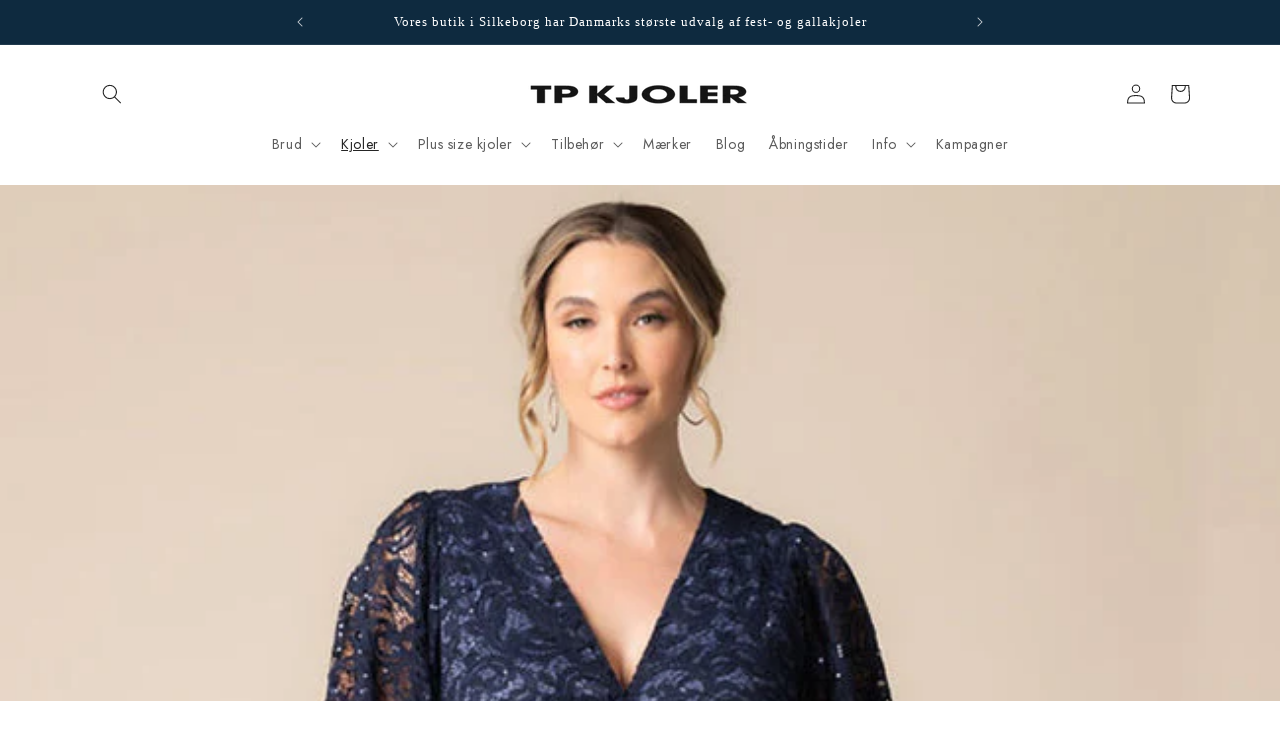

--- FILE ---
content_type: text/html; charset=utf-8
request_url: https://www.tp-kjoler.dk/pages/brudens-mor
body_size: 43651
content:
<!doctype html>
<html class="no-js" lang="da">
  <head>

    <script
  id="Cookiebot"
  src="https://consent.cookiebot.eu/uc.js"
  data-cbid="9ebf7a95-ebbb-4d18-b8d2-a23efd7bfe66"
  data-blockingmode="auto"    
  type="text/javascript"
></script>
 
<meta charset="utf-8">
    <meta http-equiv="X-UA-Compatible" content="IE=edge">
    <meta name="viewport" content="width=device-width,initial-scale=1">
    <meta name="theme-color" content="">
    <link rel="canonical" href="https://www.tp-kjoler.dk/pages/brudens-mor">


    
<!-- Google Tag Manager -->
<script>(function(w,d,s,l,i){w[l]=w[l]||[];w[l].push({'gtm.start':
new Date().getTime(),event:'gtm.js'});var f=d.getElementsByTagName(s)[0],
j=d.createElement(s),dl=l!='dataLayer'?'&l='+l:'';j.async=true;j.src=
'https://www.googletagmanager.com/gtm.js?id='+i+dl;f.parentNode.insertBefore(j,f);
})(window,document,'script','dataLayer','GTM-TXS63SB');</script>
<!-- End Google Tag Manager -->

<meta name="google-site-verification" content="TTUgS87bGkvb3lufVYdz7m_0Mae5wQIdVfVBj3F7vHA" /><link rel="icon" type="image/png" href="//www.tp-kjoler.dk/cdn/shop/files/Design_uden_navn_13_16bacf03-92cc-4435-85a5-24e2d9ba4dde.png?crop=center&height=32&v=1698143073&width=32"><link rel="preconnect" href="https://fonts.shopifycdn.com" crossorigin><title>
      Brudens mor
 &ndash; TP Kjoler</title>

    
      <meta name="description" content="Opdag vores elegante udvalg af festkjoler til modne kvinder. Uanset om det er til jubilæer, specielle begivenheder eller aftenarrangementer, vil vores festkjoler tilføje stil og selvtillid til din look.">
    

    

<meta property="og:site_name" content="TP Kjoler">
<meta property="og:url" content="https://www.tp-kjoler.dk/pages/brudens-mor">
<meta property="og:title" content="Brudens mor">
<meta property="og:type" content="website">
<meta property="og:description" content="Opdag vores elegante udvalg af festkjoler til modne kvinder. Uanset om det er til jubilæer, specielle begivenheder eller aftenarrangementer, vil vores festkjoler tilføje stil og selvtillid til din look."><meta name="twitter:card" content="summary_large_image">
<meta name="twitter:title" content="Brudens mor">
<meta name="twitter:description" content="Opdag vores elegante udvalg af festkjoler til modne kvinder. Uanset om det er til jubilæer, specielle begivenheder eller aftenarrangementer, vil vores festkjoler tilføje stil og selvtillid til din look.">


    <script src="//www.tp-kjoler.dk/cdn/shop/t/11/assets/constants.js?v=58251544750838685771697120342" defer="defer"></script>
    <script src="//www.tp-kjoler.dk/cdn/shop/t/11/assets/pubsub.js?v=158357773527763999511697120342" defer="defer"></script>
    <script src="//www.tp-kjoler.dk/cdn/shop/t/11/assets/global.js?v=139248116715221171191697120342" defer="defer"></script><script src="//www.tp-kjoler.dk/cdn/shop/t/11/assets/animations.js?v=114255849464433187621697120342" defer="defer"></script><script>window.performance && window.performance.mark && window.performance.mark('shopify.content_for_header.start');</script><meta name="facebook-domain-verification" content="w55pnrt7norwqdqb9wuzlagvpp4sw2">
<meta id="shopify-digital-wallet" name="shopify-digital-wallet" content="/76450431301/digital_wallets/dialog">
<link rel="alternate" hreflang="x-default" href="https://www.tp-kjoler.dk/pages/brudens-mor">
<link rel="alternate" hreflang="da" href="https://www.tp-kjoler.dk/pages/brudens-mor">
<link rel="alternate" hreflang="en" href="https://www.tp-kjoler.dk/en/pages/mother-of-the-bride">
<script async="async" src="/checkouts/internal/preloads.js?locale=da-DK"></script>
<script id="shopify-features" type="application/json">{"accessToken":"817d094ef0406fd8d23c6e2fc1c64ea3","betas":["rich-media-storefront-analytics"],"domain":"www.tp-kjoler.dk","predictiveSearch":true,"shopId":76450431301,"locale":"da"}</script>
<script>var Shopify = Shopify || {};
Shopify.shop = "tp-kjoler-3941.myshopify.com";
Shopify.locale = "da";
Shopify.currency = {"active":"DKK","rate":"1.0"};
Shopify.country = "DK";
Shopify.theme = {"name":"Kopi af Craft","id":154045448517,"schema_name":"Craft","schema_version":"10.0.0","theme_store_id":1368,"role":"main"};
Shopify.theme.handle = "null";
Shopify.theme.style = {"id":null,"handle":null};
Shopify.cdnHost = "www.tp-kjoler.dk/cdn";
Shopify.routes = Shopify.routes || {};
Shopify.routes.root = "/";</script>
<script type="module">!function(o){(o.Shopify=o.Shopify||{}).modules=!0}(window);</script>
<script>!function(o){function n(){var o=[];function n(){o.push(Array.prototype.slice.apply(arguments))}return n.q=o,n}var t=o.Shopify=o.Shopify||{};t.loadFeatures=n(),t.autoloadFeatures=n()}(window);</script>
<script id="shop-js-analytics" type="application/json">{"pageType":"page"}</script>
<script defer="defer" async type="module" src="//www.tp-kjoler.dk/cdn/shopifycloud/shop-js/modules/v2/client.init-shop-cart-sync_C8w7Thf0.da.esm.js"></script>
<script defer="defer" async type="module" src="//www.tp-kjoler.dk/cdn/shopifycloud/shop-js/modules/v2/chunk.common_hABmsQwT.esm.js"></script>
<script type="module">
  await import("//www.tp-kjoler.dk/cdn/shopifycloud/shop-js/modules/v2/client.init-shop-cart-sync_C8w7Thf0.da.esm.js");
await import("//www.tp-kjoler.dk/cdn/shopifycloud/shop-js/modules/v2/chunk.common_hABmsQwT.esm.js");

  window.Shopify.SignInWithShop?.initShopCartSync?.({"fedCMEnabled":true,"windoidEnabled":true});

</script>
<script>(function() {
  var isLoaded = false;
  function asyncLoad() {
    if (isLoaded) return;
    isLoaded = true;
    var urls = ["https:\/\/ecommplugins-scripts.trustpilot.com\/v2.1\/js\/header.min.js?settings=eyJrZXkiOiJnSktFOHIzRnNFUW1zVUNlIiwicyI6Im5vbmUifQ==\u0026shop=tp-kjoler-3941.myshopify.com","https:\/\/ecommplugins-trustboxsettings.trustpilot.com\/tp-kjoler-3941.myshopify.com.js?settings=1699274070215\u0026shop=tp-kjoler-3941.myshopify.com","https:\/\/widget.trustpilot.com\/bootstrap\/v5\/tp.widget.sync.bootstrap.min.js?shop=tp-kjoler-3941.myshopify.com","https:\/\/static.klaviyo.com\/onsite\/js\/klaviyo.js?company_id=VFtQDN\u0026shop=tp-kjoler-3941.myshopify.com","https:\/\/cdn.shopify.com\/s\/files\/1\/0764\/5043\/1301\/t\/11\/assets\/zendesk-embeddable.js?v=1698141548\u0026shop=tp-kjoler-3941.myshopify.com","https:\/\/cdn.sesami.co\/shopify.js?shop=tp-kjoler-3941.myshopify.com","https:\/\/cdn.nfcube.com\/instafeed-ecce8ecb0029e652f52fd5e1dab03ed4.js?shop=tp-kjoler-3941.myshopify.com"];
    for (var i = 0; i < urls.length; i++) {
      var s = document.createElement('script');
      s.type = 'text/javascript';
      s.async = true;
      s.src = urls[i];
      var x = document.getElementsByTagName('script')[0];
      x.parentNode.insertBefore(s, x);
    }
  };
  if(window.attachEvent) {
    window.attachEvent('onload', asyncLoad);
  } else {
    window.addEventListener('load', asyncLoad, false);
  }
})();</script>
<script id="__st">var __st={"a":76450431301,"offset":3600,"reqid":"387d0e80-7349-4f43-b034-b3f95ab0f366-1768751621","pageurl":"www.tp-kjoler.dk\/pages\/brudens-mor","s":"pages-120874205509","u":"bb04c4afa029","p":"page","rtyp":"page","rid":120874205509};</script>
<script>window.ShopifyPaypalV4VisibilityTracking = true;</script>
<script id="captcha-bootstrap">!function(){'use strict';const t='contact',e='account',n='new_comment',o=[[t,t],['blogs',n],['comments',n],[t,'customer']],c=[[e,'customer_login'],[e,'guest_login'],[e,'recover_customer_password'],[e,'create_customer']],r=t=>t.map((([t,e])=>`form[action*='/${t}']:not([data-nocaptcha='true']) input[name='form_type'][value='${e}']`)).join(','),a=t=>()=>t?[...document.querySelectorAll(t)].map((t=>t.form)):[];function s(){const t=[...o],e=r(t);return a(e)}const i='password',u='form_key',d=['recaptcha-v3-token','g-recaptcha-response','h-captcha-response',i],f=()=>{try{return window.sessionStorage}catch{return}},m='__shopify_v',_=t=>t.elements[u];function p(t,e,n=!1){try{const o=window.sessionStorage,c=JSON.parse(o.getItem(e)),{data:r}=function(t){const{data:e,action:n}=t;return t[m]||n?{data:e,action:n}:{data:t,action:n}}(c);for(const[e,n]of Object.entries(r))t.elements[e]&&(t.elements[e].value=n);n&&o.removeItem(e)}catch(o){console.error('form repopulation failed',{error:o})}}const l='form_type',E='cptcha';function T(t){t.dataset[E]=!0}const w=window,h=w.document,L='Shopify',v='ce_forms',y='captcha';let A=!1;((t,e)=>{const n=(g='f06e6c50-85a8-45c8-87d0-21a2b65856fe',I='https://cdn.shopify.com/shopifycloud/storefront-forms-hcaptcha/ce_storefront_forms_captcha_hcaptcha.v1.5.2.iife.js',D={infoText:'Beskyttet af hCaptcha',privacyText:'Beskyttelse af persondata',termsText:'Vilkår'},(t,e,n)=>{const o=w[L][v],c=o.bindForm;if(c)return c(t,g,e,D).then(n);var r;o.q.push([[t,g,e,D],n]),r=I,A||(h.body.append(Object.assign(h.createElement('script'),{id:'captcha-provider',async:!0,src:r})),A=!0)});var g,I,D;w[L]=w[L]||{},w[L][v]=w[L][v]||{},w[L][v].q=[],w[L][y]=w[L][y]||{},w[L][y].protect=function(t,e){n(t,void 0,e),T(t)},Object.freeze(w[L][y]),function(t,e,n,w,h,L){const[v,y,A,g]=function(t,e,n){const i=e?o:[],u=t?c:[],d=[...i,...u],f=r(d),m=r(i),_=r(d.filter((([t,e])=>n.includes(e))));return[a(f),a(m),a(_),s()]}(w,h,L),I=t=>{const e=t.target;return e instanceof HTMLFormElement?e:e&&e.form},D=t=>v().includes(t);t.addEventListener('submit',(t=>{const e=I(t);if(!e)return;const n=D(e)&&!e.dataset.hcaptchaBound&&!e.dataset.recaptchaBound,o=_(e),c=g().includes(e)&&(!o||!o.value);(n||c)&&t.preventDefault(),c&&!n&&(function(t){try{if(!f())return;!function(t){const e=f();if(!e)return;const n=_(t);if(!n)return;const o=n.value;o&&e.removeItem(o)}(t);const e=Array.from(Array(32),(()=>Math.random().toString(36)[2])).join('');!function(t,e){_(t)||t.append(Object.assign(document.createElement('input'),{type:'hidden',name:u})),t.elements[u].value=e}(t,e),function(t,e){const n=f();if(!n)return;const o=[...t.querySelectorAll(`input[type='${i}']`)].map((({name:t})=>t)),c=[...d,...o],r={};for(const[a,s]of new FormData(t).entries())c.includes(a)||(r[a]=s);n.setItem(e,JSON.stringify({[m]:1,action:t.action,data:r}))}(t,e)}catch(e){console.error('failed to persist form',e)}}(e),e.submit())}));const S=(t,e)=>{t&&!t.dataset[E]&&(n(t,e.some((e=>e===t))),T(t))};for(const o of['focusin','change'])t.addEventListener(o,(t=>{const e=I(t);D(e)&&S(e,y())}));const B=e.get('form_key'),M=e.get(l),P=B&&M;t.addEventListener('DOMContentLoaded',(()=>{const t=y();if(P)for(const e of t)e.elements[l].value===M&&p(e,B);[...new Set([...A(),...v().filter((t=>'true'===t.dataset.shopifyCaptcha))])].forEach((e=>S(e,t)))}))}(h,new URLSearchParams(w.location.search),n,t,e,['guest_login'])})(!0,!0)}();</script>
<script integrity="sha256-4kQ18oKyAcykRKYeNunJcIwy7WH5gtpwJnB7kiuLZ1E=" data-source-attribution="shopify.loadfeatures" defer="defer" src="//www.tp-kjoler.dk/cdn/shopifycloud/storefront/assets/storefront/load_feature-a0a9edcb.js" crossorigin="anonymous"></script>
<script data-source-attribution="shopify.dynamic_checkout.dynamic.init">var Shopify=Shopify||{};Shopify.PaymentButton=Shopify.PaymentButton||{isStorefrontPortableWallets:!0,init:function(){window.Shopify.PaymentButton.init=function(){};var t=document.createElement("script");t.src="https://www.tp-kjoler.dk/cdn/shopifycloud/portable-wallets/latest/portable-wallets.da.js",t.type="module",document.head.appendChild(t)}};
</script>
<script data-source-attribution="shopify.dynamic_checkout.buyer_consent">
  function portableWalletsHideBuyerConsent(e){var t=document.getElementById("shopify-buyer-consent"),n=document.getElementById("shopify-subscription-policy-button");t&&n&&(t.classList.add("hidden"),t.setAttribute("aria-hidden","true"),n.removeEventListener("click",e))}function portableWalletsShowBuyerConsent(e){var t=document.getElementById("shopify-buyer-consent"),n=document.getElementById("shopify-subscription-policy-button");t&&n&&(t.classList.remove("hidden"),t.removeAttribute("aria-hidden"),n.addEventListener("click",e))}window.Shopify?.PaymentButton&&(window.Shopify.PaymentButton.hideBuyerConsent=portableWalletsHideBuyerConsent,window.Shopify.PaymentButton.showBuyerConsent=portableWalletsShowBuyerConsent);
</script>
<script data-source-attribution="shopify.dynamic_checkout.cart.bootstrap">document.addEventListener("DOMContentLoaded",(function(){function t(){return document.querySelector("shopify-accelerated-checkout-cart, shopify-accelerated-checkout")}if(t())Shopify.PaymentButton.init();else{new MutationObserver((function(e,n){t()&&(Shopify.PaymentButton.init(),n.disconnect())})).observe(document.body,{childList:!0,subtree:!0})}}));
</script>
<script id="sections-script" data-sections="header" defer="defer" src="//www.tp-kjoler.dk/cdn/shop/t/11/compiled_assets/scripts.js?10021"></script>
<script>window.performance && window.performance.mark && window.performance.mark('shopify.content_for_header.end');</script>
    <script>
function feedback() {
  const p = window.Shopify.customerPrivacy;
  console.log(`Tracking ${p.userCanBeTracked() ? "en" : "dis"}abled`);
}
window.Shopify.loadFeatures(
  [
    {
      name: "consent-tracking-api",
      version: "0.1",
    },
  ],
  function (error) {
    if (error) throw error;
    if ("Cookiebot" in window)
      window.Shopify.customerPrivacy.setTrackingConsent({
        "analytics": false,
        "marketing": false,
        "preferences": false,
        "sale_of_data": false,
      }, () => console.log("Awaiting consent")
    );
  }
);
window.addEventListener("CookiebotOnConsentReady", function () {
  const C = Cookiebot.consent;
  window.Shopify.customerPrivacy.setTrackingConsent({
      "analytics": C["statistics"],
      "marketing": C["marketing"],
      "preferences": C["preferences"],
      "sale_of_data": C["marketing"],
    }, () => console.log("Consent captured")
  );
});
</script>
  <script type="text/javascript">
    var Tipo = Tipo || {};
    Tipo.Booking = Tipo.Booking || {};
    Tipo.Booking.appUrl = 'https://booking.tipo.io';
    Tipo.Booking.shop = {
      id: 41432,
      url : 'tp-kjoler-3941.myshopify.com',
      domain : 'www.tp-kjoler.dk',
      settings : "{\"general\":{\"hide_add_to_cart\":\"2\",\"hide_buy_now\":\"2\",\"redirect_url\":null,\"allow_bring_more\":true,\"confirm_to\":\"checkout\",\"time_format\":\"24h\",\"multipleEmployees\":\"1\",\"hide_employee_on_front_store\":true,\"multipleLocations\":\"0\",\"show_location_on_front_store\":true,\"formatDate\":\"DD.MM.YYYY\",\"formatDateServe\":\"d.m.Y\",\"formatDateTime\":\"DD.MM.YYYY HH:mm\",\"formatTime\":\"HH:mm\",\"weekStart\":\"1\",\"delay_nextStep\":\"1500\",\"onlineBooking\":{\"enable\":false,\"hideCustomize\":false,\"position\":\"bottom-right\",\"font_family\":\"sans-serif\",\"size\":\"15\",\"type\":\"default\",\"shape\":\"cricle\",\"description\":\"15\",\"title\":\"15\"},\"show_featured_product_image\":false,\"hide_product_form\":\"2\",\"hide_service_dropdown\":false,\"hide_service_dropdown_name\":\"0\",\"hide_thumbnail_service\":false},\"booking\":{\"text_price_color\":\"#f5a623\",\"timeBlock\":\"fixed\",\"stepping\":\"60\",\"font\":\"Palatino\",\"primary_color\":\"#b09e81\",\"cancel_button\":\"#ffffff\",\"text_color\":\"#4a4a4a\",\"calender_background_color\":\"#efecec\",\"calender_text_color\":\"#4c3d36\",\"day_off_color\":\"#635b4b\",\"time_slot_color\":\"#f5a623\",\"time_slot_color_hover\":\"#f8e71c\",\"selected_time_slot_color\":\"#ffd153\",\"background_color_calendar\":\"#2b3360\",\"background_image\":\"64b6465849382_1689667160.png\",\"selected_day_color\":\"#f5a623\",\"time_slot_color_selected\":\"#a78a73\",\"background_color_box_message_time_slot_no_available\":\"#efecec\",\"text_color_text_box_message_time_slot_no_available\":\"#424242\",\"time_slot_no_available_color\":\"#bc6c6c\",\"sortProduct\":{\"type\":1,\"sortProductAuto\":\"asc\",\"sortProductManually\":[\"8609625407813\",\"8609626685765\"]},\"statusDefault\":\"2\",\"bookingOnline\":{\"button\":{\"color\":\"#e8e0d7\",\"background\":\"#dbb8a9\",\"size\":\"18\"},\"title\":{\"color\":\"#d97912\",\"size\":\"32\"},\"description\":{\"color\":\"#808080\",\"size\":\"15\"}}},\"translation\":{\"languageDatepicker\":\"da-DK\",\"customDatePickerDays\":\"Sunday, Monday, Tuesday, Wednesday, Thursday, Friday, Saturday\",\"customDatePickerDaysShort\":\"Sun, Mon, Tue, Wed, Thu, Fri, Sat\",\"customDatePickerDaysMin\":\"Su, Mo, Tu, We, Th, Fr, Sa\",\"customDatePickerMonths\":\"January, February, March, April, May, June, July, August, September, October, November, December\",\"customDatePickerMonthsShort\":\"Jan, Feb, Mar, Apr, May, Jun, Jul, Aug, Sep, Oct, Nov, Dec\",\"widget\":{\"default\":{\"please_select\":\"V\\u00e6lg booking\",\"training\":\"Training\",\"trainer\":\"Trainer\",\"bringing_anyone\":\"Medbringer du g\\u00e6ster til din pr\\u00f8vning?\",\"num_of_additional\":\"Antal af g\\u00e6ster som du medbringer\",\"date_and_time\":\"V\\u00e6lg dato og tid\",\"continue\":\"Fors\\u00e6t\",\"total_price\":\"Total Pris\",\"confirm\":\"Bekr\\u00e6ft\",\"cancel\":\"Cancel\",\"thank_you\":\"Thank you! Your booking is completed\",\"date\":\"Dato\",\"time\":\"Tid\",\"datetime\":\"Dato klokkesl\\u00e6t\",\"duration\":\"Varighed\",\"location\":\"Lokalitet\",\"first_name\":\"First name\",\"last_name\":\"Last name\",\"phone\":\"Phone\",\"email\":\"Email\",\"address\":\"Address\",\"address_2\":\"Address 2\",\"status\":\"Status\",\"country\":\"Country\",\"full_name\":\"Fullname\",\"product\":\"booking\",\"product_placeholder\":\"V\\u00e6lg din booking\",\"variant\":\"Variant\",\"variant_placeholder\":\"Select your variant\",\"location_placeholder\":\"V\\u00e6lg en lokalitet\",\"employee\":\"Bruderum\",\"employee_placeholder\":\"V\\u00e6lg et ledigt bruderum\",\"quantity\":\"Antal\",\"back\":\"Tilbage\",\"payment\":\"Betaling\",\"you_can_only_bring\":\"Du kan maksimum medbringe 4 g\\u00e6ster til din pr\\u00f8vning\",\"not_available\":\"Valgte booking er ikke tilg\\u00e6ngeligt\",\"no_employee\":\"Ingen ledige bruderum\",\"no_location\":\"Ingen lokation\",\"is_required\":\"Dette felt er p\\u00e5kr\\u00e6vet\",\"valid_phone_number\":\"Indtast venligst et gyldigt telefonnummer\",\"valid_email\":\"Indtast venligst en gyldig e-mail\",\"time_slot_no_available\":\"Denne booking er ikke l\\u00e6ngere tilg\\u00e6ngelig\",\"price\":\"Pris\",\"export_file_isc\":\"Export to file isc\",\"confirm_free_booking_successfully\":\"Tak for din booking, vi gl\\u00e6der os til at g\\u00f8re din store dag til noget helt specielt!\",\"confirm_free_booking_unsuccessfully\":\"Ups, der er opst\\u00e5et en fejl\",\"duration_unit\":\"Minutter\",\"online_booking_text\":\"Online booking\",\"online_booking_title\":\"Online booking\",\"online_booking_description\":\"Stort tillykke med dit bryllup! P\\u00e5 denne side vil du have mulighed for at booke en tid til brudekjolepr\\u00f8vning, samt en brudetilbeh\\u00f8rspr\\u00f8vning, s\\u00e5 du b\\u00e5de kan finde din dr\\u00f8mmebrudekjole og fuldende hele dit brudeoutfit.\",\"duration_unit_hours\":\"Timer\",\"bookingHistory\":\"Booking historik\"}},\"price\":\"Price\",\"not_available\":\"Selected training is currently not available.\"},\"integrate\":{\"zapier\":{\"cretaeOrUpdateUrl\":null,\"deleteUrl\":null}},\"free_form\":{\"first_name\":{\"enable\":true,\"label\":\"Fornavn\",\"required\":true},\"last_name\":{\"enable\":true,\"label\":\"Efternavn\",\"required\":true},\"phone_number\":{\"enable\":true,\"label\":\"Telefon nummer\",\"required\":true},\"email\":{\"label\":\"Email\",\"required\":true,\"enable\":true}}}",
      locale: 'en',
      plan : {"id":14,"version":"2.1","plan":"PRO","feature":"{\"employee\":-1,\"product\":-1,\"location\":-1,\"extraFieldSet\":true,\"hideBrand\":true,\"trialDay\":7,\"trialDayOld\":7,\"priceOld\":\"14.9\",\"googleCalendar\":true,\"googleSheet\":true,\"activeCampaign\":true,\"mailchimp\":true,\"klaviyo\":true,\"getResponse\":true,\"hubspot\":true,\"omnisend\":true,\"sendInBlue\":true}","price":"14.90","type":"month","status":1,"created_at":null,"updated_at":"2023-05-08 01:56:42"}
    };
    Tipo.Booking.locale = "da";
    Tipo.Booking.countryCode = ['dk'];
    

    

    Tipo.Booking.settings = {"general":{"hide_add_to_cart":"2","hide_buy_now":"2","redirect_url":null,"allow_bring_more":true,"confirm_to":"checkout","time_format":"24h","multipleEmployees":"1","hide_employee_on_front_store":true,"multipleLocations":"0","show_location_on_front_store":true,"formatDate":"DD.MM.YYYY","formatDateServe":"d.m.Y","formatDateTime":"DD.MM.YYYY HH:mm","formatTime":"HH:mm","weekStart":"1","delay_nextStep":"1500","onlineBooking":{"enable":false,"hideCustomize":false,"position":"bottom-right","font_family":"sans-serif","size":"15","type":"default","shape":"cricle","description":"15","title":"15"},"show_featured_product_image":false,"hide_product_form":"2","hide_service_dropdown":false,"hide_service_dropdown_name":"0","hide_thumbnail_service":false},"booking":{"text_price_color":"#f5a623","timeBlock":"fixed","stepping":"60","font":"Palatino","primary_color":"#b09e81","cancel_button":"#ffffff","text_color":"#4a4a4a","calender_background_color":"#efecec","calender_text_color":"#4c3d36","day_off_color":"#635b4b","time_slot_color":"#f5a623","time_slot_color_hover":"#f8e71c","selected_time_slot_color":"#ffd153","background_color_calendar":"#2b3360","background_image":"64b6465849382_1689667160.png","selected_day_color":"#f5a623","time_slot_color_selected":"#a78a73","background_color_box_message_time_slot_no_available":"#efecec","text_color_text_box_message_time_slot_no_available":"#424242","time_slot_no_available_color":"#bc6c6c","sortProduct":{"type":1,"sortProductAuto":"asc","sortProductManually":["8609625407813","8609626685765"]},"statusDefault":"2","bookingOnline":{"button":{"color":"#e8e0d7","background":"#dbb8a9","size":"18"},"title":{"color":"#d97912","size":"32"},"description":{"color":"#808080","size":"15"}}},"translation":{"languageDatepicker":"da-DK","customDatePickerDays":"Sunday, Monday, Tuesday, Wednesday, Thursday, Friday, Saturday","customDatePickerDaysShort":"Sun, Mon, Tue, Wed, Thu, Fri, Sat","customDatePickerDaysMin":"Su, Mo, Tu, We, Th, Fr, Sa","customDatePickerMonths":"January, February, March, April, May, June, July, August, September, October, November, December","customDatePickerMonthsShort":"Jan, Feb, Mar, Apr, May, Jun, Jul, Aug, Sep, Oct, Nov, Dec","widget":{"default":{"please_select":"V\u00e6lg booking","training":"Training","trainer":"Trainer","bringing_anyone":"Medbringer du g\u00e6ster til din pr\u00f8vning?","num_of_additional":"Antal af g\u00e6ster som du medbringer","date_and_time":"V\u00e6lg dato og tid","continue":"Fors\u00e6t","total_price":"Total Pris","confirm":"Bekr\u00e6ft","cancel":"Cancel","thank_you":"Thank you! Your booking is completed","date":"Dato","time":"Tid","datetime":"Dato klokkesl\u00e6t","duration":"Varighed","location":"Lokalitet","first_name":"First name","last_name":"Last name","phone":"Phone","email":"Email","address":"Address","address_2":"Address 2","status":"Status","country":"Country","full_name":"Fullname","product":"booking","product_placeholder":"V\u00e6lg din booking","variant":"Variant","variant_placeholder":"Select your variant","location_placeholder":"V\u00e6lg en lokalitet","employee":"Bruderum","employee_placeholder":"V\u00e6lg et ledigt bruderum","quantity":"Antal","back":"Tilbage","payment":"Betaling","you_can_only_bring":"Du kan maksimum medbringe 4 g\u00e6ster til din pr\u00f8vning","not_available":"Valgte booking er ikke tilg\u00e6ngeligt","no_employee":"Ingen ledige bruderum","no_location":"Ingen lokation","is_required":"Dette felt er p\u00e5kr\u00e6vet","valid_phone_number":"Indtast venligst et gyldigt telefonnummer","valid_email":"Indtast venligst en gyldig e-mail","time_slot_no_available":"Denne booking er ikke l\u00e6ngere tilg\u00e6ngelig","price":"Pris","export_file_isc":"Export to file isc","confirm_free_booking_successfully":"Tak for din booking, vi gl\u00e6der os til at g\u00f8re din store dag til noget helt specielt!","confirm_free_booking_unsuccessfully":"Ups, der er opst\u00e5et en fejl","duration_unit":"Minutter","online_booking_text":"Online booking","online_booking_title":"Online booking","online_booking_description":"Stort tillykke med dit bryllup! P\u00e5 denne side vil du have mulighed for at booke en tid til brudekjolepr\u00f8vning, samt en brudetilbeh\u00f8rspr\u00f8vning, s\u00e5 du b\u00e5de kan finde din dr\u00f8mmebrudekjole og fuldende hele dit brudeoutfit.","duration_unit_hours":"Timer","bookingHistory":"Booking historik"}},"price":"Price","not_available":"Selected training is currently not available."},"free_form":{"first_name":{"enable":true,"label":"Fornavn","required":true},"last_name":{"enable":true,"label":"Efternavn","required":true},"phone_number":{"enable":true,"label":"Telefon nummer","required":true},"email":{"label":"Email","required":true,"enable":true}},"languageDatepicker":{"days":["S\u00f8ndag","Mandag","Tirsdag","Onsdag","Torsdag","Fredag","L\u00f8rdag"],"daysShort":["S\u00f8n","Man","Tir","Ons","Tor","Fre","L\u00f8r"],"daysMin":["S\u00f8","Ma","Ti","On","To","Fr","L\u00f8"],"months":["Januar","Februar","Marts","April","Maj","Juni","Juli","August","September","Oktober","November","December"],"monthsShort":["Jan","Feb","Mar","Apr","Maj","Jun","Jul","Aug","Sep","Okt","Nov","Dec"]}}
  Tipo.Booking.page = {
    type : 'page'
  };
  Tipo.Booking.money_format = '{{amount_with_comma_separator}} kr';
  Tipo.Booking.timezone = {
    shop : 'Europe/Copenhagen',
    server : 'UTC'
  }
  Tipo.Booking.configs = {
    locations : [{"id":47430,"name":"Default location","employee_ids":[51246,51247,51248]}],
    employees : [{"id":51246,"first_name":"Bruderum","last_name":"3","avatar":"64b649fcc6f3e_1689668092.png","location_ids":[47430]},{"id":51247,"first_name":"Bruderum","last_name":"1","avatar":"64b649b82247c_1689668024.png","location_ids":[47430]},{"id":51248,"first_name":"Bruderum","last_name":"2","avatar":"64b649d14b572_1689668049.png","location_ids":[47430]}]
  };
  Tipo.Booking.configs.products = [
        ...[{"id":"8609625407813","title":"Brudekjole pr\u00f8vning","handle":"brudekjoleprovning","capacity":{"rule":{"46898490310981":1},"type":"variant"},"extra_filed_set_id":null,"note":null,"is_free":0,"available_time_basis":"employees","duration":{"type":"variant","rule":[{"duration":90,"value":"46898490310981"}]},"location_ids":[47430],"employee_ids":[51247,51248,51246]},{"id":"8609626685765","title":"Brudetilbeh\u00f8rs pr\u00f8vning","handle":"brudetilbehors-provning","capacity":{"type":"variant","rule":{"46898499748165":1}},"extra_filed_set_id":null,"note":null,"is_free":0,"available_time_basis":"employees","duration":{"type":"variant","rule":[{"duration":30,"value":"46898499748165"}]},"location_ids":[47430],"employee_ids":[51247,51248,51246]}],
      ]
  
  Tipo.Booking.trans = Tipo.Booking.settings.translation.widget[Tipo.Booking.locale] || Tipo.Booking.settings.translation.widget.default
</script>
<textarea style="display:none !important" class="tipo-money-format">{{amount_with_comma_separator}} kr</textarea>
<style>
  .tpb-booking-form *{
    font-family: Palatino;
  }
  .tpb-booking-form .copyright{
    display: none;
  }
  .tpb-booking-form .tpb-box .tpb-form-control .tpb-text-price{
    color: #f5a623;
  }
  .tpb-booking-form .tpb-box .tpb-form-control label,
  .tpb-booking-form .tpb-box .tpb-form-control #tpb-message-bring_qty,
  .tpb-booking-form .tpb-box .tpb-form-control .ss-single-selected,
  .tpb-booking-form .tpb-box .tpb-form-control #tpb-productTitle-input,
  .tpb-booking-form .tpb-box .extra-fields .element,
  .tpb-booking-form .tpb-box .extra-fields .element label,
  .tpb-booking-form .tpb-box .extra-fields .element input,
  .tpb-booking-form .tpb-box .extra-fields .element textarea,
  .tpb-booking-form .tpb-box .extra-fields .element select,
  .tpb-booking-form .tpb-box .label,
  .tpb-booking-form .tpb-box .booking-info{
    color: #4a4a4a;
  }
  .tpb-booking-form .tpb-box .content .step1 {
    background-image: url('https://cdn.shopify.com/s/files/1/0764/5043/1301/t/3/assets/tipo.booking.img-background.64b6465849382_1689667160.png');
  }
  .tpb-booking-form .tpb-box .content .step1 .inner-step h5{
    color: #4a4a4a;
  }
  .tpb-message_not-available,
  .tpb-message_not-available .dismiss svg {
    color: #4a4a4a;
  }
  .tpb-box .action .continue-button,
  .tpb-box .action .confirm-button,
  .tpb-box .action .confirm-button.loading .spinner{
    background-color: #b09e81;
  }
  .tpb-box .action .back-button{
    color: #4a4a4a;
  }
  .tpb-form-control.price p {
    color: #4a4a4a;
  }

  /* Next Step */
  .tpb-box .content .step2{
    background: #efecec;
  }
  .tpb-box .content .confirm .product-info .title,
  .tpb-box .content .confirm .booking-info,
  .tpb-box .content .confirm .booking-info label
  .tpb-box .content .confirm .extra-fields .element *,
  .tpb-box .content .confirm .extra-fields .element .ss-single-selected,
  .tpb-box .content .confirm .extra-fields .tpb-radio-group,
  .tpb-box .content .confirm .extra-fields .tpb-radio-group [type="radio"]:not(:checked) + label,
  .tpb-box .content .confirm .subtotal > .g-row ,
  .success_message_when_free_booking,
  .tpb-wrapper-btnExport,
  .tpb-wrapper-btnExport .tpb-btnExport .tpb-btnExport-title .tpb-btnExport-title_text,
  .infoBooking,
  .infoBooking label,
  .confirmBookingFree_action,
  .confirmBookingFree_action a div span,
  {
    color: #4a4a4a;
  }
  .tpb-box .content .confirm .extra-fields .tpb-checkbox .ctx:hover span:first-child
  .tpb-box .content .confirm .extra-fields .tpb-checkbox .inp-box:checked + .ctx span:first-child
  {
    border-color: #4a4a4a;
  }
  .tpb-box .content .confirm .extra-fields .tpb-radio-group [type="radio"]:checked + label:after,
  .tpb-box .content .confirm .extra-fields .tpb-checkbox .inp-box:checked + .ctx span:first-child{
    background: #4a4a4a;
  }
  .tpb-box .content .confirm .subtotal > .g-row .value{
    color: #b09e81;
  }
  .tpb-datepicker .datepicker-panel > ul > li {
    color: #4c3d36;
  }
  .tpb-datepicker .datepicker-panel > ul > li:hover{
    background: #f8e71c;
  }
  .tpb-datepicker .datepicker-panel > ul > li.disabled{
    color: #635b4b;
  }
  .tpb-datepicker .datepicker-panel > ul > li.picked{
    background: #f5a623;
  }
  .tpb-timepicker .radiobtn{
    color: #4c3d36;
  }
  .tpb-timepicker .radiobtn .tooltip{
    background-color: #efecec;
    color: #424242;
  }
  .tpb-timepicker .radiobtn label{
    background: #f5a623;
    color: #4c3d36;
  }
  .tpb-timepicker .radiobtn label:hover {
    background: #f8e71c;
  }
  .tpb-timepicker .radiobtn label.disabled {
    background: #bc6c6c;
  }
  .tpb-timepicker .radiobtn input[type="radio"]:checked + label,
  .tpb-timepicker .radiobtn input[type="checkbox"]:checked + label {
    background: #a78a73;
  }

  /* History */
  #tpb-history-booking * {
    font-family: Palatino;
  }
  #tpb-history-booking .tpb-table tr th{
    color: #4a4a4a;
  }
  #tpb-history-booking .copyright {
    display: none;
  }
</style>
<script src='//www.tp-kjoler.dk/cdn/shop/t/11/assets/tipo.booking.index.min.js?v=3983297933424541341697120342' defer ></script>


    <style data-shopify>
      @font-face {
  font-family: Jost;
  font-weight: 400;
  font-style: normal;
  font-display: swap;
  src: url("//www.tp-kjoler.dk/cdn/fonts/jost/jost_n4.d47a1b6347ce4a4c9f437608011273009d91f2b7.woff2") format("woff2"),
       url("//www.tp-kjoler.dk/cdn/fonts/jost/jost_n4.791c46290e672b3f85c3d1c651ef2efa3819eadd.woff") format("woff");
}

      @font-face {
  font-family: Jost;
  font-weight: 700;
  font-style: normal;
  font-display: swap;
  src: url("//www.tp-kjoler.dk/cdn/fonts/jost/jost_n7.921dc18c13fa0b0c94c5e2517ffe06139c3615a3.woff2") format("woff2"),
       url("//www.tp-kjoler.dk/cdn/fonts/jost/jost_n7.cbfc16c98c1e195f46c536e775e4e959c5f2f22b.woff") format("woff");
}

      @font-face {
  font-family: Jost;
  font-weight: 400;
  font-style: italic;
  font-display: swap;
  src: url("//www.tp-kjoler.dk/cdn/fonts/jost/jost_i4.b690098389649750ada222b9763d55796c5283a5.woff2") format("woff2"),
       url("//www.tp-kjoler.dk/cdn/fonts/jost/jost_i4.fd766415a47e50b9e391ae7ec04e2ae25e7e28b0.woff") format("woff");
}

      @font-face {
  font-family: Jost;
  font-weight: 700;
  font-style: italic;
  font-display: swap;
  src: url("//www.tp-kjoler.dk/cdn/fonts/jost/jost_i7.d8201b854e41e19d7ed9b1a31fe4fe71deea6d3f.woff2") format("woff2"),
       url("//www.tp-kjoler.dk/cdn/fonts/jost/jost_i7.eae515c34e26b6c853efddc3fc0c552e0de63757.woff") format("woff");
}

      

      
        :root,
        .color-background-1 {
          --color-background: 255,255,255;
        
          --gradient-background: #ffffff;
        
        --color-foreground: 37,37,37;
        --color-shadow: 44,51,47;
        --color-button: 14,42,63;
        --color-button-text: 255,255,255;
        --color-secondary-button: 255,255,255;
        --color-secondary-button-text: 14,42,63;
        --color-link: 14,42,63;
        --color-badge-foreground: 37,37,37;
        --color-badge-background: 255,255,255;
        --color-badge-border: 37,37,37;
        --payment-terms-background-color: rgb(255 255 255);
      }
      
        
        .color-background-2 {
          --color-background: 255,255,255;
        
          --gradient-background: #ffffff;
        
        --color-foreground: 37,37,37;
        --color-shadow: 37,37,37;
        --color-button: 37,37,37;
        --color-button-text: 255,255,255;
        --color-secondary-button: 255,255,255;
        --color-secondary-button-text: 37,37,37;
        --color-link: 37,37,37;
        --color-badge-foreground: 37,37,37;
        --color-badge-background: 255,255,255;
        --color-badge-border: 37,37,37;
        --payment-terms-background-color: rgb(255 255 255);
      }
      
        
        .color-inverse {
          --color-background: 37,37,37;
        
          --gradient-background: #252525;
        
        --color-foreground: 239,236,236;
        --color-shadow: 37,37,37;
        --color-button: 239,236,236;
        --color-button-text: 196,182,169;
        --color-secondary-button: 37,37,37;
        --color-secondary-button-text: 239,236,236;
        --color-link: 239,236,236;
        --color-badge-foreground: 239,236,236;
        --color-badge-background: 37,37,37;
        --color-badge-border: 239,236,236;
        --payment-terms-background-color: rgb(37 37 37);
      }
      
        
        .color-accent-1 {
          --color-background: 180,160,133;
        
          --gradient-background: #b4a085;
        
        --color-foreground: 239,236,236;
        --color-shadow: 37,37,37;
        --color-button: 239,236,236;
        --color-button-text: 44,51,47;
        --color-secondary-button: 180,160,133;
        --color-secondary-button-text: 239,236,236;
        --color-link: 239,236,236;
        --color-badge-foreground: 239,236,236;
        --color-badge-background: 180,160,133;
        --color-badge-border: 239,236,236;
        --payment-terms-background-color: rgb(180 160 133);
      }
      
        
        .color-accent-2 {
          --color-background: 210,198,180;
        
          --gradient-background: #d2c6b4;
        
        --color-foreground: 239,236,236;
        --color-shadow: 37,37,37;
        --color-button: 245,245,245;
        --color-button-text: 105,80,46;
        --color-secondary-button: 210,198,180;
        --color-secondary-button-text: 239,236,236;
        --color-link: 239,236,236;
        --color-badge-foreground: 239,236,236;
        --color-badge-background: 210,198,180;
        --color-badge-border: 239,236,236;
        --payment-terms-background-color: rgb(210 198 180);
      }
      
        
        .color-scheme-45503c5d-ed35-49e8-8a5d-12e30785f8b7 {
          --color-background: 14,42,63;
        
          --gradient-background: #0e2a3f;
        
        --color-foreground: 255,255,255;
        --color-shadow: 44,51,47;
        --color-button: 14,42,63;
        --color-button-text: 255,255,255;
        --color-secondary-button: 14,42,63;
        --color-secondary-button-text: 14,42,63;
        --color-link: 14,42,63;
        --color-badge-foreground: 255,255,255;
        --color-badge-background: 14,42,63;
        --color-badge-border: 255,255,255;
        --payment-terms-background-color: rgb(14 42 63);
      }
      

      body, .color-background-1, .color-background-2, .color-inverse, .color-accent-1, .color-accent-2, .color-scheme-45503c5d-ed35-49e8-8a5d-12e30785f8b7 {
        color: rgba(var(--color-foreground), 0.75);
        background-color: rgb(var(--color-background));
      }

      :root {
        --font-body-family: Jost, sans-serif;
        --font-body-style: normal;
        --font-body-weight: 400;
        --font-body-weight-bold: 700;

        --font-heading-family: "New York", Iowan Old Style, Apple Garamond, Baskerville, Times New Roman, Droid Serif, Times, Source Serif Pro, serif, Apple Color Emoji, Segoe UI Emoji, Segoe UI Symbol;
        --font-heading-style: normal;
        --font-heading-weight: 400;

        --font-body-scale: 1.0;
        --font-heading-scale: 1.0;

        --media-padding: px;
        --media-border-opacity: 0.1;
        --media-border-width: 0px;
        --media-radius: 6px;
        --media-shadow-opacity: 0.0;
        --media-shadow-horizontal-offset: 0px;
        --media-shadow-vertical-offset: 4px;
        --media-shadow-blur-radius: 5px;
        --media-shadow-visible: 0;

        --page-width: 120rem;
        --page-width-margin: 0rem;

        --product-card-image-padding: 0.0rem;
        --product-card-corner-radius: 0.6rem;
        --product-card-text-alignment: left;
        --product-card-border-width: 0.1rem;
        --product-card-border-opacity: 0.1;
        --product-card-shadow-opacity: 0.0;
        --product-card-shadow-visible: 0;
        --product-card-shadow-horizontal-offset: 0.0rem;
        --product-card-shadow-vertical-offset: 0.4rem;
        --product-card-shadow-blur-radius: 0.5rem;

        --collection-card-image-padding: 0.0rem;
        --collection-card-corner-radius: 0.6rem;
        --collection-card-text-alignment: left;
        --collection-card-border-width: 0.1rem;
        --collection-card-border-opacity: 0.1;
        --collection-card-shadow-opacity: 0.0;
        --collection-card-shadow-visible: 0;
        --collection-card-shadow-horizontal-offset: 0.0rem;
        --collection-card-shadow-vertical-offset: 0.4rem;
        --collection-card-shadow-blur-radius: 0.5rem;

        --blog-card-image-padding: 0.0rem;
        --blog-card-corner-radius: 0.6rem;
        --blog-card-text-alignment: left;
        --blog-card-border-width: 0.1rem;
        --blog-card-border-opacity: 0.1;
        --blog-card-shadow-opacity: 0.0;
        --blog-card-shadow-visible: 0;
        --blog-card-shadow-horizontal-offset: 0.0rem;
        --blog-card-shadow-vertical-offset: 0.4rem;
        --blog-card-shadow-blur-radius: 0.5rem;

        --badge-corner-radius: 0.6rem;

        --popup-border-width: 1px;
        --popup-border-opacity: 0.3;
        --popup-corner-radius: 40px;
        --popup-shadow-opacity: 0.0;
        --popup-shadow-horizontal-offset: 0px;
        --popup-shadow-vertical-offset: 4px;
        --popup-shadow-blur-radius: 40px;

        --drawer-border-width: 1px;
        --drawer-border-opacity: 0.1;
        --drawer-shadow-opacity: 0.0;
        --drawer-shadow-horizontal-offset: 0px;
        --drawer-shadow-vertical-offset: 4px;
        --drawer-shadow-blur-radius: 5px;

        --spacing-sections-desktop: 20px;
        --spacing-sections-mobile: 20px;

        --grid-desktop-vertical-spacing: 20px;
        --grid-desktop-horizontal-spacing: 20px;
        --grid-mobile-vertical-spacing: 10px;
        --grid-mobile-horizontal-spacing: 10px;

        --text-boxes-border-opacity: 0.1;
        --text-boxes-border-width: 0px;
        --text-boxes-radius: 6px;
        --text-boxes-shadow-opacity: 0.0;
        --text-boxes-shadow-visible: 0;
        --text-boxes-shadow-horizontal-offset: 0px;
        --text-boxes-shadow-vertical-offset: 4px;
        --text-boxes-shadow-blur-radius: 5px;

        --buttons-radius: 6px;
        --buttons-radius-outset: 7px;
        --buttons-border-width: 1px;
        --buttons-border-opacity: 1.0;
        --buttons-shadow-opacity: 0.0;
        --buttons-shadow-visible: 0;
        --buttons-shadow-horizontal-offset: 0px;
        --buttons-shadow-vertical-offset: 4px;
        --buttons-shadow-blur-radius: 5px;
        --buttons-border-offset: 0.3px;

        --inputs-radius: 6px;
        --inputs-border-width: 1px;
        --inputs-border-opacity: 0.65;
        --inputs-shadow-opacity: 0.0;
        --inputs-shadow-horizontal-offset: 0px;
        --inputs-margin-offset: 0px;
        --inputs-shadow-vertical-offset: 4px;
        --inputs-shadow-blur-radius: 5px;
        --inputs-radius-outset: 7px;

        --variant-pills-radius: 40px;
        --variant-pills-border-width: 1px;
        --variant-pills-border-opacity: 0.55;
        --variant-pills-shadow-opacity: 0.0;
        --variant-pills-shadow-horizontal-offset: 0px;
        --variant-pills-shadow-vertical-offset: 4px;
        --variant-pills-shadow-blur-radius: 5px;
      }

      *,
      *::before,
      *::after {
        box-sizing: inherit;
      }

      html {
        box-sizing: border-box;
        font-size: calc(var(--font-body-scale) * 62.5%);
        height: 100%;
      }

      body {
        display: grid;
        grid-template-rows: auto auto 1fr auto;
        grid-template-columns: 100%;
        min-height: 100%;
        margin: 0;
        font-size: 1.5rem;
        letter-spacing: 0.06rem;
        line-height: calc(1 + 0.8 / var(--font-body-scale));
        font-family: var(--font-body-family);
        font-style: var(--font-body-style);
        font-weight: var(--font-body-weight);
      }

      @media screen and (min-width: 750px) {
        body {
          font-size: 1.6rem;
        }
      }
    </style>

    <link href="//www.tp-kjoler.dk/cdn/shop/t/11/assets/base.css?v=117828829876360325261697120342" rel="stylesheet" type="text/css" media="all" />
<link rel="preload" as="font" href="//www.tp-kjoler.dk/cdn/fonts/jost/jost_n4.d47a1b6347ce4a4c9f437608011273009d91f2b7.woff2" type="font/woff2" crossorigin><link
        rel="stylesheet"
        href="//www.tp-kjoler.dk/cdn/shop/t/11/assets/component-predictive-search.css?v=118923337488134913561697120342"
        media="print"
        onload="this.media='all'"
      ><script>
      document.documentElement.className = document.documentElement.className.replace('no-js', 'js');
      if (Shopify.designMode) {
        document.documentElement.classList.add('shopify-design-mode');
      }
    </script>
  
  <!-- "snippets/bookthatapp-widgets.liquid" was not rendered, the associated app was uninstalled -->
<!-- BEGIN app block: shopify://apps/klaviyo-email-marketing-sms/blocks/klaviyo-onsite-embed/2632fe16-c075-4321-a88b-50b567f42507 -->












  <script async src="https://static.klaviyo.com/onsite/js/VFtQDN/klaviyo.js?company_id=VFtQDN"></script>
  <script>!function(){if(!window.klaviyo){window._klOnsite=window._klOnsite||[];try{window.klaviyo=new Proxy({},{get:function(n,i){return"push"===i?function(){var n;(n=window._klOnsite).push.apply(n,arguments)}:function(){for(var n=arguments.length,o=new Array(n),w=0;w<n;w++)o[w]=arguments[w];var t="function"==typeof o[o.length-1]?o.pop():void 0,e=new Promise((function(n){window._klOnsite.push([i].concat(o,[function(i){t&&t(i),n(i)}]))}));return e}}})}catch(n){window.klaviyo=window.klaviyo||[],window.klaviyo.push=function(){var n;(n=window._klOnsite).push.apply(n,arguments)}}}}();</script>

  




  <script>
    window.klaviyoReviewsProductDesignMode = false
  </script>







<!-- END app block --><!-- BEGIN app block: shopify://apps/ecomposer-builder/blocks/app-embed/a0fc26e1-7741-4773-8b27-39389b4fb4a0 --><!-- DNS Prefetch & Preconnect -->
<link rel="preconnect" href="https://cdn.ecomposer.app" crossorigin>
<link rel="dns-prefetch" href="https://cdn.ecomposer.app">

<link rel="prefetch" href="https://cdn.ecomposer.app/vendors/css/ecom-swiper@11.css" as="style">
<link rel="prefetch" href="https://cdn.ecomposer.app/vendors/js/ecom-swiper@11.0.5.js" as="script">
<link rel="prefetch" href="https://cdn.ecomposer.app/vendors/js/ecom_modal.js" as="script">

<!-- Global CSS --><!--ECOM-EMBED-->
  <style id="ecom-global-css" class="ecom-global-css">/**ECOM-INSERT-CSS**/.ecom-section > div.core__row--columns, .ecom-section>.ecom-inner{max-width: 1200px;}.ecom-column>div.core__column--wrapper, .ec-flex-wp{padding: 20px;}div.core__blocks--body>div.ecom-block.elmspace:not(:first-child), .core__group--body>div.ecom-block.elmspace:not(:first-child), div.core__blocks--body>.ec-flex-wp.elmspace:not(:first-child), .core__blocks>div.ecom-block.elmspace:not(:first-child){margin-top: 20px;}:root{--ecom-global-container-width:1200px;--ecom-global-colunm-gap:20px;--ecom-global-elements-space:20px;--ecom-global-colors-primary:#0e2a3f ;--ecom-global-colors-secondary:#F2F1EF;--ecom-global-colors-text:#E8E5D9;--ecom-global-colors-accent:#ffffff;--ecom-global-typography-h1-font-weight:600;--ecom-global-typography-h1-font-size:72px;--ecom-global-typography-h1-line-height:90px;--ecom-global-typography-h1-letter-spacing:-0.02em;--ecom-global-typography-h1-font-family:Noto Serif;--ecom-global-typography-h2-font-weight:600;--ecom-global-typography-h2-font-size:60px;--ecom-global-typography-h2-line-height:72px;--ecom-global-typography-h2-letter-spacing:-0.02em;--ecom-global-typography-h2-font-family:Noto Serif;--ecom-global-typography-h3-font-weight:600;--ecom-global-typography-h3-font-size:48px;--ecom-global-typography-h3-line-height:60px;--ecom-global-typography-h3-letter-spacing:-0.02em;--ecom-global-typography-h3-font-family:Noto Serif;--ecom-global-typography-h4-font-weight:600;--ecom-global-typography-h4-font-size:36px;--ecom-global-typography-h4-line-height:44px;--ecom-global-typography-h4-letter-spacing:-0.02em;--ecom-global-typography-h5-font-weight:600;--ecom-global-typography-h5-font-size:30px;--ecom-global-typography-h5-line-height:38px;--ecom-global-typography-h6-font-weight:600;--ecom-global-typography-h6-font-size:24px;--ecom-global-typography-h6-line-height:32px;--ecom-global-typography-h7-font-weight:400;--ecom-global-typography-h7-font-size:18px;--ecom-global-typography-h7-line-height:28px;--ecom-global-typography-h7-font-family:Jost;--ecom-global-typography-h7-font-style:normal;--ecom-global-typography-primary-font-family:Jost;--ecom-global-typography-primary-font-size:30px;--ecom-global-typography-secondary-font-family:Jost;--ecom-global-typography-secondary-font-size:38px;--ecom-global-typography-text-font-family:Jost;--ecom-global-typography-text-font-size:24px;--ecom-global-typography-35o8Cd-font-family:Noto Serif;--ecom-global-typography-35o8Cd-font-size:16px;}</style>
  <!--/ECOM-EMBED--><!-- Custom CSS & JS --><!-- Open Graph Meta Tags for Pages --><!-- Critical Inline Styles -->
<style class="ecom-theme-helper">.ecom-animation{opacity:0}.ecom-animation.animate,.ecom-animation.ecom-animated{opacity:1}.ecom-cart-popup{display:grid;position:fixed;inset:0;z-index:9999999;align-content:center;padding:5px;justify-content:center;align-items:center;justify-items:center}.ecom-cart-popup::before{content:' ';position:absolute;background:#e5e5e5b3;inset:0}.ecom-ajax-loading{cursor:not-allowed;pointer-events:none;opacity:.6}#ecom-toast{visibility:hidden;max-width:50px;height:60px;margin:auto;background-color:#333;color:#fff;text-align:center;border-radius:2px;position:fixed;z-index:1;left:0;right:0;bottom:30px;font-size:17px;display:grid;grid-template-columns:50px auto;align-items:center;justify-content:start;align-content:center;justify-items:start}#ecom-toast.ecom-toast-show{visibility:visible;animation:ecomFadein .5s,ecomExpand .5s .5s,ecomStay 3s 1s,ecomShrink .5s 4s,ecomFadeout .5s 4.5s}#ecom-toast #ecom-toast-icon{width:50px;height:100%;box-sizing:border-box;background-color:#111;color:#fff;padding:5px}#ecom-toast .ecom-toast-icon-svg{width:100%;height:100%;position:relative;vertical-align:middle;margin:auto;text-align:center}#ecom-toast #ecom-toast-desc{color:#fff;padding:16px;overflow:hidden;white-space:nowrap}@media(max-width:768px){#ecom-toast #ecom-toast-desc{white-space:normal;min-width:250px}#ecom-toast{height:auto;min-height:60px}}.ecom__column-full-height{height:100%}@keyframes ecomFadein{from{bottom:0;opacity:0}to{bottom:30px;opacity:1}}@keyframes ecomExpand{from{min-width:50px}to{min-width:var(--ecom-max-width)}}@keyframes ecomStay{from{min-width:var(--ecom-max-width)}to{min-width:var(--ecom-max-width)}}@keyframes ecomShrink{from{min-width:var(--ecom-max-width)}to{min-width:50px}}@keyframes ecomFadeout{from{bottom:30px;opacity:1}to{bottom:60px;opacity:0}}</style>


<!-- EComposer Config Script -->
<script id="ecom-theme-helpers" async>
window.EComposer=window.EComposer||{};(function(){if(!this.configs)this.configs={};this.configs={"custom_code":[],"instagram":null};this.configs.ajax_cart={enable:false};this.customer=false;this.proxy_path='/apps/ecomposer-visual-page-builder';
this.popupScriptUrl='https://cdn.shopify.com/extensions/019b200c-ceec-7ac9-af95-28c32fd62de8/ecomposer-94/assets/ecom_popup.js';
this.routes={domain:'https://www.tp-kjoler.dk',root_url:'/',collections_url:'/collections',all_products_collection_url:'/collections/all',cart_url:'/cart',cart_add_url:'/cart/add',cart_change_url:'/cart/change',cart_clear_url:'/cart/clear',cart_update_url:'/cart/update',product_recommendations_url:'/recommendations/products'};
this.queryParams={};
if(window.location.search.length){new URLSearchParams(window.location.search).forEach((value,key)=>{this.queryParams[key]=value})}
this.money_format="{{amount_with_comma_separator}} kr";
this.money_with_currency_format="{{amount_with_comma_separator}} DKK";
this.currencyCodeEnabled=true;this.abTestingData = [];this.formatMoney=function(t,e){const r=this.currencyCodeEnabled?this.money_with_currency_format:this.money_format;function a(t,e){return void 0===t?e:t}function o(t,e,r,o){if(e=a(e,2),r=a(r,","),o=a(o,"."),isNaN(t)||null==t)return 0;var n=(t=(t/100).toFixed(e)).split(".");return n[0].replace(/(\d)(?=(\d\d\d)+(?!\d))/g,"$1"+r)+(n[1]?o+n[1]:"")}"string"==typeof t&&(t=t.replace(".",""));var n="",i=/\{\{\s*(\w+)\s*\}\}/,s=e||r;switch(s.match(i)[1]){case"amount":n=o(t,2);break;case"amount_no_decimals":n=o(t,0);break;case"amount_with_comma_separator":n=o(t,2,".",",");break;case"amount_with_space_separator":n=o(t,2," ",",");break;case"amount_with_period_and_space_separator":n=o(t,2," ",".");break;case"amount_no_decimals_with_comma_separator":n=o(t,0,".",",");break;case"amount_no_decimals_with_space_separator":n=o(t,0," ");break;case"amount_with_apostrophe_separator":n=o(t,2,"'",".")}return s.replace(i,n)};
this.resizeImage=function(t,e){try{if(!e||"original"==e||"full"==e||"master"==e)return t;if(-1!==t.indexOf("cdn.shopify.com")||-1!==t.indexOf("/cdn/shop/")){var r=t.match(/\.(jpg|jpeg|gif|png|bmp|bitmap|tiff|tif|webp)((\#[0-9a-z\-]+)?(\?v=.*)?)?$/gim);if(null==r)return null;var a=t.split(r[0]),o=r[0];return a[0]+"_"+e+o}}catch(r){return t}return t};
this.getProduct=function(t){if(!t)return!1;let e=("/"===this.routes.root_url?"":this.routes.root_url)+"/products/"+t+".js?shop="+Shopify.shop;return window.ECOM_LIVE&&(e="/shop/builder/ajax/ecom-proxy/products/"+t+"?shop="+Shopify.shop),window.fetch(e,{headers:{"Content-Type":"application/json"}}).then(t=>t.ok?t.json():false)};
const u=new URLSearchParams(window.location.search);if(u.has("ecom-redirect")){const r=u.get("ecom-redirect");if(r){let d;try{d=decodeURIComponent(r)}catch{return}d=d.trim().replace(/[\r\n\t]/g,"");if(d.length>2e3)return;const p=["javascript:","data:","vbscript:","file:","ftp:","mailto:","tel:","sms:","chrome:","chrome-extension:","moz-extension:","ms-browser-extension:"],l=d.toLowerCase();for(const o of p)if(l.includes(o))return;const x=[/<script/i,/<\/script/i,/javascript:/i,/vbscript:/i,/onload=/i,/onerror=/i,/onclick=/i,/onmouseover=/i,/onfocus=/i,/onblur=/i,/onsubmit=/i,/onchange=/i,/alert\s*\(/i,/confirm\s*\(/i,/prompt\s*\(/i,/document\./i,/window\./i,/eval\s*\(/i];for(const t of x)if(t.test(d))return;if(d.startsWith("/")&&!d.startsWith("//")){if(!/^[a-zA-Z0-9\-._~:/?#[\]@!$&'()*+,;=%]+$/.test(d))return;if(d.includes("../")||d.includes("./"))return;window.location.href=d;return}if(!d.includes("://")&&!d.startsWith("//")){if(!/^[a-zA-Z0-9\-._~:/?#[\]@!$&'()*+,;=%]+$/.test(d))return;if(d.includes("../")||d.includes("./"))return;window.location.href="/"+d;return}let n;try{n=new URL(d)}catch{return}if(!["http:","https:"].includes(n.protocol))return;if(n.port&&(parseInt(n.port)<1||parseInt(n.port)>65535))return;const a=[window.location.hostname];if(a.includes(n.hostname)&&(n.href===d||n.toString()===d))window.location.href=d}}
}).bind(window.EComposer)();
if(window.Shopify&&window.Shopify.designMode&&window.top&&window.top.opener){window.addEventListener("load",function(){window.top.opener.postMessage({action:"ecomposer:loaded"},"*")})}
</script>

<!-- Quickview Script -->
<script id="ecom-theme-quickview" async>
window.EComposer=window.EComposer||{};(function(){this.initQuickview=function(){var enable_qv=false;const qv_wrapper_script=document.querySelector('#ecom-quickview-template-html');if(!qv_wrapper_script)return;const ecom_quickview=document.createElement('div');ecom_quickview.classList.add('ecom-quickview');ecom_quickview.innerHTML=qv_wrapper_script.innerHTML;document.body.prepend(ecom_quickview);const qv_wrapper=ecom_quickview.querySelector('.ecom-quickview__wrapper');const ecomQuickview=function(e){let t=qv_wrapper.querySelector(".ecom-quickview__content-data");if(t){let i=document.createRange().createContextualFragment(e);t.innerHTML="",t.append(i),qv_wrapper.classList.add("ecom-open");let c=new CustomEvent("ecom:quickview:init",{detail:{wrapper:qv_wrapper}});document.dispatchEvent(c),setTimeout(function(){qv_wrapper.classList.add("ecom-display")},500),closeQuickview(t)}},closeQuickview=function(e){let t=qv_wrapper.querySelector(".ecom-quickview__close-btn"),i=qv_wrapper.querySelector(".ecom-quickview__content");function c(t){let o=t.target;do{if(o==i||o&&o.classList&&o.classList.contains("ecom-modal"))return;o=o.parentNode}while(o);o!=i&&(qv_wrapper.classList.add("ecom-remove"),qv_wrapper.classList.remove("ecom-open","ecom-display","ecom-remove"),setTimeout(function(){e.innerHTML=""},300),document.removeEventListener("click",c),document.removeEventListener("keydown",n))}function n(t){(t.isComposing||27===t.keyCode)&&(qv_wrapper.classList.add("ecom-remove"),qv_wrapper.classList.remove("ecom-open","ecom-display","ecom-remove"),setTimeout(function(){e.innerHTML=""},300),document.removeEventListener("keydown",n),document.removeEventListener("click",c))}t&&t.addEventListener("click",function(t){t.preventDefault(),document.removeEventListener("click",c),document.removeEventListener("keydown",n),qv_wrapper.classList.add("ecom-remove"),qv_wrapper.classList.remove("ecom-open","ecom-display","ecom-remove"),setTimeout(function(){e.innerHTML=""},300)}),document.addEventListener("click",c),document.addEventListener("keydown",n)};function quickViewHandler(e){e&&e.preventDefault();let t=this;t.classList&&t.classList.add("ecom-loading");let i=t.classList?t.getAttribute("href"):window.location.pathname;if(i){if(window.location.search.includes("ecom_template_id")){let c=new URLSearchParams(location.search);i=window.location.pathname+"?section_id="+c.get("ecom_template_id")}else i+=(i.includes("?")?"&":"?")+"section_id=ecom-default-template-quickview";fetch(i).then(function(e){return 200==e.status?e.text():window.document.querySelector("#admin-bar-iframe")?(404==e.status?alert("Please create Ecomposer quickview template first!"):alert("Have some problem with quickview!"),t.classList&&t.classList.remove("ecom-loading"),!1):void window.open(new URL(i).pathname,"_blank")}).then(function(e){e&&(ecomQuickview(e),setTimeout(function(){t.classList&&t.classList.remove("ecom-loading")},300))}).catch(function(e){})}}
if(window.location.search.includes('ecom_template_id')){setTimeout(quickViewHandler,1000)}
if(enable_qv){const qv_buttons=document.querySelectorAll('.ecom-product-quickview');if(qv_buttons.length>0){qv_buttons.forEach(function(button,index){button.addEventListener('click',quickViewHandler)})}}
}}).bind(window.EComposer)();
</script>

<!-- Quickview Template -->
<script type="text/template" id="ecom-quickview-template-html">
<div class="ecom-quickview__wrapper ecom-dn"><div class="ecom-quickview__container"><div class="ecom-quickview__content"><div class="ecom-quickview__content-inner"><div class="ecom-quickview__content-data"></div></div><span class="ecom-quickview__close-btn"><svg version="1.1" xmlns="http://www.w3.org/2000/svg" width="32" height="32" viewBox="0 0 32 32"><path d="M10.722 9.969l-0.754 0.754 5.278 5.278-5.253 5.253 0.754 0.754 5.253-5.253 5.253 5.253 0.754-0.754-5.253-5.253 5.278-5.278-0.754-0.754-5.278 5.278z" fill="#000000"></path></svg></span></div></div></div>
</script>

<!-- Quickview Styles -->
<style class="ecom-theme-quickview">.ecom-quickview .ecom-animation{opacity:1}.ecom-quickview__wrapper{opacity:0;display:none;pointer-events:none}.ecom-quickview__wrapper.ecom-open{position:fixed;top:0;left:0;right:0;bottom:0;display:block;pointer-events:auto;z-index:100000;outline:0!important;-webkit-backface-visibility:hidden;opacity:1;transition:all .1s}.ecom-quickview__container{text-align:center;position:absolute;width:100%;height:100%;left:0;top:0;padding:0 8px;box-sizing:border-box;opacity:0;background-color:rgba(0,0,0,.8);transition:opacity .1s}.ecom-quickview__container:before{content:"";display:inline-block;height:100%;vertical-align:middle}.ecom-quickview__wrapper.ecom-display .ecom-quickview__content{visibility:visible;opacity:1;transform:none}.ecom-quickview__content{position:relative;display:inline-block;opacity:0;visibility:hidden;transition:transform .1s,opacity .1s;transform:translateX(-100px)}.ecom-quickview__content-inner{position:relative;display:inline-block;vertical-align:middle;margin:0 auto;text-align:left;z-index:999;overflow-y:auto;max-height:80vh}.ecom-quickview__content-data>.shopify-section{margin:0 auto;max-width:980px;overflow:hidden;position:relative;background-color:#fff;opacity:0}.ecom-quickview__wrapper.ecom-display .ecom-quickview__content-data>.shopify-section{opacity:1;transform:none}.ecom-quickview__wrapper.ecom-display .ecom-quickview__container{opacity:1}.ecom-quickview__wrapper.ecom-remove #shopify-section-ecom-default-template-quickview{opacity:0;transform:translateX(100px)}.ecom-quickview__close-btn{position:fixed!important;top:0;right:0;transform:none;background-color:transparent;color:#000;opacity:0;width:40px;height:40px;transition:.25s;z-index:9999;stroke:#fff}.ecom-quickview__wrapper.ecom-display .ecom-quickview__close-btn{opacity:1}.ecom-quickview__close-btn:hover{cursor:pointer}@media screen and (max-width:1024px){.ecom-quickview__content{position:absolute;inset:0;margin:50px 15px;display:flex}.ecom-quickview__close-btn{right:0}}.ecom-toast-icon-info{display:none}.ecom-toast-error .ecom-toast-icon-info{display:inline!important}.ecom-toast-error .ecom-toast-icon-success{display:none!important}.ecom-toast-icon-success{fill:#fff;width:35px}</style>

<!-- Toast Template -->
<script type="text/template" id="ecom-template-html"><!-- BEGIN app snippet: ecom-toast --><div id="ecom-toast"><div id="ecom-toast-icon"><svg xmlns="http://www.w3.org/2000/svg" class="ecom-toast-icon-svg ecom-toast-icon-info" fill="none" viewBox="0 0 24 24" stroke="currentColor"><path stroke-linecap="round" stroke-linejoin="round" stroke-width="2" d="M13 16h-1v-4h-1m1-4h.01M21 12a9 9 0 11-18 0 9 9 0 0118 0z"/></svg>
<svg class="ecom-toast-icon-svg ecom-toast-icon-success" xmlns="http://www.w3.org/2000/svg" viewBox="0 0 512 512"><path d="M256 8C119 8 8 119 8 256s111 248 248 248 248-111 248-248S393 8 256 8zm0 48c110.5 0 200 89.5 200 200 0 110.5-89.5 200-200 200-110.5 0-200-89.5-200-200 0-110.5 89.5-200 200-200m140.2 130.3l-22.5-22.7c-4.7-4.7-12.3-4.7-17-.1L215.3 303.7l-59.8-60.3c-4.7-4.7-12.3-4.7-17-.1l-22.7 22.5c-4.7 4.7-4.7 12.3-.1 17l90.8 91.5c4.7 4.7 12.3 4.7 17 .1l172.6-171.2c4.7-4.7 4.7-12.3 .1-17z"/></svg>
</div><div id="ecom-toast-desc"></div></div><!-- END app snippet --></script><!-- END app block --><script src="https://cdn.shopify.com/extensions/cfc76123-b24f-4e9a-a1dc-585518796af7/forms-2294/assets/shopify-forms-loader.js" type="text/javascript" defer="defer"></script>
<script src="https://cdn.shopify.com/extensions/019b200c-ceec-7ac9-af95-28c32fd62de8/ecomposer-94/assets/ecom.js" type="text/javascript" defer="defer"></script>
<script src="https://cdn.shopify.com/extensions/64e7a69c-552b-465e-b0fb-62dde6c4c423/i-agree-to-terms-31/assets/load-metafield-igt.js" type="text/javascript" defer="defer"></script>
<link href="https://monorail-edge.shopifysvc.com" rel="dns-prefetch">
<script>(function(){if ("sendBeacon" in navigator && "performance" in window) {try {var session_token_from_headers = performance.getEntriesByType('navigation')[0].serverTiming.find(x => x.name == '_s').description;} catch {var session_token_from_headers = undefined;}var session_cookie_matches = document.cookie.match(/_shopify_s=([^;]*)/);var session_token_from_cookie = session_cookie_matches && session_cookie_matches.length === 2 ? session_cookie_matches[1] : "";var session_token = session_token_from_headers || session_token_from_cookie || "";function handle_abandonment_event(e) {var entries = performance.getEntries().filter(function(entry) {return /monorail-edge.shopifysvc.com/.test(entry.name);});if (!window.abandonment_tracked && entries.length === 0) {window.abandonment_tracked = true;var currentMs = Date.now();var navigation_start = performance.timing.navigationStart;var payload = {shop_id: 76450431301,url: window.location.href,navigation_start,duration: currentMs - navigation_start,session_token,page_type: "page"};window.navigator.sendBeacon("https://monorail-edge.shopifysvc.com/v1/produce", JSON.stringify({schema_id: "online_store_buyer_site_abandonment/1.1",payload: payload,metadata: {event_created_at_ms: currentMs,event_sent_at_ms: currentMs}}));}}window.addEventListener('pagehide', handle_abandonment_event);}}());</script>
<script id="web-pixels-manager-setup">(function e(e,d,r,n,o){if(void 0===o&&(o={}),!Boolean(null===(a=null===(i=window.Shopify)||void 0===i?void 0:i.analytics)||void 0===a?void 0:a.replayQueue)){var i,a;window.Shopify=window.Shopify||{};var t=window.Shopify;t.analytics=t.analytics||{};var s=t.analytics;s.replayQueue=[],s.publish=function(e,d,r){return s.replayQueue.push([e,d,r]),!0};try{self.performance.mark("wpm:start")}catch(e){}var l=function(){var e={modern:/Edge?\/(1{2}[4-9]|1[2-9]\d|[2-9]\d{2}|\d{4,})\.\d+(\.\d+|)|Firefox\/(1{2}[4-9]|1[2-9]\d|[2-9]\d{2}|\d{4,})\.\d+(\.\d+|)|Chrom(ium|e)\/(9{2}|\d{3,})\.\d+(\.\d+|)|(Maci|X1{2}).+ Version\/(15\.\d+|(1[6-9]|[2-9]\d|\d{3,})\.\d+)([,.]\d+|)( \(\w+\)|)( Mobile\/\w+|) Safari\/|Chrome.+OPR\/(9{2}|\d{3,})\.\d+\.\d+|(CPU[ +]OS|iPhone[ +]OS|CPU[ +]iPhone|CPU IPhone OS|CPU iPad OS)[ +]+(15[._]\d+|(1[6-9]|[2-9]\d|\d{3,})[._]\d+)([._]\d+|)|Android:?[ /-](13[3-9]|1[4-9]\d|[2-9]\d{2}|\d{4,})(\.\d+|)(\.\d+|)|Android.+Firefox\/(13[5-9]|1[4-9]\d|[2-9]\d{2}|\d{4,})\.\d+(\.\d+|)|Android.+Chrom(ium|e)\/(13[3-9]|1[4-9]\d|[2-9]\d{2}|\d{4,})\.\d+(\.\d+|)|SamsungBrowser\/([2-9]\d|\d{3,})\.\d+/,legacy:/Edge?\/(1[6-9]|[2-9]\d|\d{3,})\.\d+(\.\d+|)|Firefox\/(5[4-9]|[6-9]\d|\d{3,})\.\d+(\.\d+|)|Chrom(ium|e)\/(5[1-9]|[6-9]\d|\d{3,})\.\d+(\.\d+|)([\d.]+$|.*Safari\/(?![\d.]+ Edge\/[\d.]+$))|(Maci|X1{2}).+ Version\/(10\.\d+|(1[1-9]|[2-9]\d|\d{3,})\.\d+)([,.]\d+|)( \(\w+\)|)( Mobile\/\w+|) Safari\/|Chrome.+OPR\/(3[89]|[4-9]\d|\d{3,})\.\d+\.\d+|(CPU[ +]OS|iPhone[ +]OS|CPU[ +]iPhone|CPU IPhone OS|CPU iPad OS)[ +]+(10[._]\d+|(1[1-9]|[2-9]\d|\d{3,})[._]\d+)([._]\d+|)|Android:?[ /-](13[3-9]|1[4-9]\d|[2-9]\d{2}|\d{4,})(\.\d+|)(\.\d+|)|Mobile Safari.+OPR\/([89]\d|\d{3,})\.\d+\.\d+|Android.+Firefox\/(13[5-9]|1[4-9]\d|[2-9]\d{2}|\d{4,})\.\d+(\.\d+|)|Android.+Chrom(ium|e)\/(13[3-9]|1[4-9]\d|[2-9]\d{2}|\d{4,})\.\d+(\.\d+|)|Android.+(UC? ?Browser|UCWEB|U3)[ /]?(15\.([5-9]|\d{2,})|(1[6-9]|[2-9]\d|\d{3,})\.\d+)\.\d+|SamsungBrowser\/(5\.\d+|([6-9]|\d{2,})\.\d+)|Android.+MQ{2}Browser\/(14(\.(9|\d{2,})|)|(1[5-9]|[2-9]\d|\d{3,})(\.\d+|))(\.\d+|)|K[Aa][Ii]OS\/(3\.\d+|([4-9]|\d{2,})\.\d+)(\.\d+|)/},d=e.modern,r=e.legacy,n=navigator.userAgent;return n.match(d)?"modern":n.match(r)?"legacy":"unknown"}(),u="modern"===l?"modern":"legacy",c=(null!=n?n:{modern:"",legacy:""})[u],f=function(e){return[e.baseUrl,"/wpm","/b",e.hashVersion,"modern"===e.buildTarget?"m":"l",".js"].join("")}({baseUrl:d,hashVersion:r,buildTarget:u}),m=function(e){var d=e.version,r=e.bundleTarget,n=e.surface,o=e.pageUrl,i=e.monorailEndpoint;return{emit:function(e){var a=e.status,t=e.errorMsg,s=(new Date).getTime(),l=JSON.stringify({metadata:{event_sent_at_ms:s},events:[{schema_id:"web_pixels_manager_load/3.1",payload:{version:d,bundle_target:r,page_url:o,status:a,surface:n,error_msg:t},metadata:{event_created_at_ms:s}}]});if(!i)return console&&console.warn&&console.warn("[Web Pixels Manager] No Monorail endpoint provided, skipping logging."),!1;try{return self.navigator.sendBeacon.bind(self.navigator)(i,l)}catch(e){}var u=new XMLHttpRequest;try{return u.open("POST",i,!0),u.setRequestHeader("Content-Type","text/plain"),u.send(l),!0}catch(e){return console&&console.warn&&console.warn("[Web Pixels Manager] Got an unhandled error while logging to Monorail."),!1}}}}({version:r,bundleTarget:l,surface:e.surface,pageUrl:self.location.href,monorailEndpoint:e.monorailEndpoint});try{o.browserTarget=l,function(e){var d=e.src,r=e.async,n=void 0===r||r,o=e.onload,i=e.onerror,a=e.sri,t=e.scriptDataAttributes,s=void 0===t?{}:t,l=document.createElement("script"),u=document.querySelector("head"),c=document.querySelector("body");if(l.async=n,l.src=d,a&&(l.integrity=a,l.crossOrigin="anonymous"),s)for(var f in s)if(Object.prototype.hasOwnProperty.call(s,f))try{l.dataset[f]=s[f]}catch(e){}if(o&&l.addEventListener("load",o),i&&l.addEventListener("error",i),u)u.appendChild(l);else{if(!c)throw new Error("Did not find a head or body element to append the script");c.appendChild(l)}}({src:f,async:!0,onload:function(){if(!function(){var e,d;return Boolean(null===(d=null===(e=window.Shopify)||void 0===e?void 0:e.analytics)||void 0===d?void 0:d.initialized)}()){var d=window.webPixelsManager.init(e)||void 0;if(d){var r=window.Shopify.analytics;r.replayQueue.forEach((function(e){var r=e[0],n=e[1],o=e[2];d.publishCustomEvent(r,n,o)})),r.replayQueue=[],r.publish=d.publishCustomEvent,r.visitor=d.visitor,r.initialized=!0}}},onerror:function(){return m.emit({status:"failed",errorMsg:"".concat(f," has failed to load")})},sri:function(e){var d=/^sha384-[A-Za-z0-9+/=]+$/;return"string"==typeof e&&d.test(e)}(c)?c:"",scriptDataAttributes:o}),m.emit({status:"loading"})}catch(e){m.emit({status:"failed",errorMsg:(null==e?void 0:e.message)||"Unknown error"})}}})({shopId: 76450431301,storefrontBaseUrl: "https://www.tp-kjoler.dk",extensionsBaseUrl: "https://extensions.shopifycdn.com/cdn/shopifycloud/web-pixels-manager",monorailEndpoint: "https://monorail-edge.shopifysvc.com/unstable/produce_batch",surface: "storefront-renderer",enabledBetaFlags: ["2dca8a86"],webPixelsConfigList: [{"id":"839450949","configuration":"{\"config\":\"{\\\"pixel_id\\\":\\\"G-QGBQEDD1EP\\\",\\\"gtag_events\\\":[{\\\"type\\\":\\\"purchase\\\",\\\"action_label\\\":\\\"G-QGBQEDD1EP\\\"},{\\\"type\\\":\\\"page_view\\\",\\\"action_label\\\":\\\"G-QGBQEDD1EP\\\"},{\\\"type\\\":\\\"view_item\\\",\\\"action_label\\\":\\\"G-QGBQEDD1EP\\\"},{\\\"type\\\":\\\"search\\\",\\\"action_label\\\":\\\"G-QGBQEDD1EP\\\"},{\\\"type\\\":\\\"add_to_cart\\\",\\\"action_label\\\":\\\"G-QGBQEDD1EP\\\"},{\\\"type\\\":\\\"begin_checkout\\\",\\\"action_label\\\":\\\"G-QGBQEDD1EP\\\"},{\\\"type\\\":\\\"add_payment_info\\\",\\\"action_label\\\":\\\"G-QGBQEDD1EP\\\"}],\\\"enable_monitoring_mode\\\":false}\"}","eventPayloadVersion":"v1","runtimeContext":"OPEN","scriptVersion":"b2a88bafab3e21179ed38636efcd8a93","type":"APP","apiClientId":1780363,"privacyPurposes":[],"dataSharingAdjustments":{"protectedCustomerApprovalScopes":["read_customer_address","read_customer_email","read_customer_name","read_customer_personal_data","read_customer_phone"]}},{"id":"396951877","configuration":"{\"pixel_id\":\"436978510168321\",\"pixel_type\":\"facebook_pixel\",\"metaapp_system_user_token\":\"-\"}","eventPayloadVersion":"v1","runtimeContext":"OPEN","scriptVersion":"ca16bc87fe92b6042fbaa3acc2fbdaa6","type":"APP","apiClientId":2329312,"privacyPurposes":["ANALYTICS","MARKETING","SALE_OF_DATA"],"dataSharingAdjustments":{"protectedCustomerApprovalScopes":["read_customer_address","read_customer_email","read_customer_name","read_customer_personal_data","read_customer_phone"]}},{"id":"178356549","configuration":"{\"tagID\":\"2612686664921\"}","eventPayloadVersion":"v1","runtimeContext":"STRICT","scriptVersion":"18031546ee651571ed29edbe71a3550b","type":"APP","apiClientId":3009811,"privacyPurposes":["ANALYTICS","MARKETING","SALE_OF_DATA"],"dataSharingAdjustments":{"protectedCustomerApprovalScopes":["read_customer_address","read_customer_email","read_customer_name","read_customer_personal_data","read_customer_phone"]}},{"id":"234553669","eventPayloadVersion":"1","runtimeContext":"LAX","scriptVersion":"1","type":"CUSTOM","privacyPurposes":[],"name":"Reaktion Pixel"},{"id":"shopify-app-pixel","configuration":"{}","eventPayloadVersion":"v1","runtimeContext":"STRICT","scriptVersion":"0450","apiClientId":"shopify-pixel","type":"APP","privacyPurposes":["ANALYTICS","MARKETING"]},{"id":"shopify-custom-pixel","eventPayloadVersion":"v1","runtimeContext":"LAX","scriptVersion":"0450","apiClientId":"shopify-pixel","type":"CUSTOM","privacyPurposes":["ANALYTICS","MARKETING"]}],isMerchantRequest: false,initData: {"shop":{"name":"TP Kjoler","paymentSettings":{"currencyCode":"DKK"},"myshopifyDomain":"tp-kjoler-3941.myshopify.com","countryCode":"DK","storefrontUrl":"https:\/\/www.tp-kjoler.dk"},"customer":null,"cart":null,"checkout":null,"productVariants":[],"purchasingCompany":null},},"https://www.tp-kjoler.dk/cdn","fcfee988w5aeb613cpc8e4bc33m6693e112",{"modern":"","legacy":""},{"shopId":"76450431301","storefrontBaseUrl":"https:\/\/www.tp-kjoler.dk","extensionBaseUrl":"https:\/\/extensions.shopifycdn.com\/cdn\/shopifycloud\/web-pixels-manager","surface":"storefront-renderer","enabledBetaFlags":"[\"2dca8a86\"]","isMerchantRequest":"false","hashVersion":"fcfee988w5aeb613cpc8e4bc33m6693e112","publish":"custom","events":"[[\"page_viewed\",{}]]"});</script><script>
  window.ShopifyAnalytics = window.ShopifyAnalytics || {};
  window.ShopifyAnalytics.meta = window.ShopifyAnalytics.meta || {};
  window.ShopifyAnalytics.meta.currency = 'DKK';
  var meta = {"page":{"pageType":"page","resourceType":"page","resourceId":120874205509,"requestId":"387d0e80-7349-4f43-b034-b3f95ab0f366-1768751621"}};
  for (var attr in meta) {
    window.ShopifyAnalytics.meta[attr] = meta[attr];
  }
</script>
<script class="analytics">
  (function () {
    var customDocumentWrite = function(content) {
      var jquery = null;

      if (window.jQuery) {
        jquery = window.jQuery;
      } else if (window.Checkout && window.Checkout.$) {
        jquery = window.Checkout.$;
      }

      if (jquery) {
        jquery('body').append(content);
      }
    };

    var hasLoggedConversion = function(token) {
      if (token) {
        return document.cookie.indexOf('loggedConversion=' + token) !== -1;
      }
      return false;
    }

    var setCookieIfConversion = function(token) {
      if (token) {
        var twoMonthsFromNow = new Date(Date.now());
        twoMonthsFromNow.setMonth(twoMonthsFromNow.getMonth() + 2);

        document.cookie = 'loggedConversion=' + token + '; expires=' + twoMonthsFromNow;
      }
    }

    var trekkie = window.ShopifyAnalytics.lib = window.trekkie = window.trekkie || [];
    if (trekkie.integrations) {
      return;
    }
    trekkie.methods = [
      'identify',
      'page',
      'ready',
      'track',
      'trackForm',
      'trackLink'
    ];
    trekkie.factory = function(method) {
      return function() {
        var args = Array.prototype.slice.call(arguments);
        args.unshift(method);
        trekkie.push(args);
        return trekkie;
      };
    };
    for (var i = 0; i < trekkie.methods.length; i++) {
      var key = trekkie.methods[i];
      trekkie[key] = trekkie.factory(key);
    }
    trekkie.load = function(config) {
      trekkie.config = config || {};
      trekkie.config.initialDocumentCookie = document.cookie;
      var first = document.getElementsByTagName('script')[0];
      var script = document.createElement('script');
      script.type = 'text/javascript';
      script.onerror = function(e) {
        var scriptFallback = document.createElement('script');
        scriptFallback.type = 'text/javascript';
        scriptFallback.onerror = function(error) {
                var Monorail = {
      produce: function produce(monorailDomain, schemaId, payload) {
        var currentMs = new Date().getTime();
        var event = {
          schema_id: schemaId,
          payload: payload,
          metadata: {
            event_created_at_ms: currentMs,
            event_sent_at_ms: currentMs
          }
        };
        return Monorail.sendRequest("https://" + monorailDomain + "/v1/produce", JSON.stringify(event));
      },
      sendRequest: function sendRequest(endpointUrl, payload) {
        // Try the sendBeacon API
        if (window && window.navigator && typeof window.navigator.sendBeacon === 'function' && typeof window.Blob === 'function' && !Monorail.isIos12()) {
          var blobData = new window.Blob([payload], {
            type: 'text/plain'
          });

          if (window.navigator.sendBeacon(endpointUrl, blobData)) {
            return true;
          } // sendBeacon was not successful

        } // XHR beacon

        var xhr = new XMLHttpRequest();

        try {
          xhr.open('POST', endpointUrl);
          xhr.setRequestHeader('Content-Type', 'text/plain');
          xhr.send(payload);
        } catch (e) {
          console.log(e);
        }

        return false;
      },
      isIos12: function isIos12() {
        return window.navigator.userAgent.lastIndexOf('iPhone; CPU iPhone OS 12_') !== -1 || window.navigator.userAgent.lastIndexOf('iPad; CPU OS 12_') !== -1;
      }
    };
    Monorail.produce('monorail-edge.shopifysvc.com',
      'trekkie_storefront_load_errors/1.1',
      {shop_id: 76450431301,
      theme_id: 154045448517,
      app_name: "storefront",
      context_url: window.location.href,
      source_url: "//www.tp-kjoler.dk/cdn/s/trekkie.storefront.cd680fe47e6c39ca5d5df5f0a32d569bc48c0f27.min.js"});

        };
        scriptFallback.async = true;
        scriptFallback.src = '//www.tp-kjoler.dk/cdn/s/trekkie.storefront.cd680fe47e6c39ca5d5df5f0a32d569bc48c0f27.min.js';
        first.parentNode.insertBefore(scriptFallback, first);
      };
      script.async = true;
      script.src = '//www.tp-kjoler.dk/cdn/s/trekkie.storefront.cd680fe47e6c39ca5d5df5f0a32d569bc48c0f27.min.js';
      first.parentNode.insertBefore(script, first);
    };
    trekkie.load(
      {"Trekkie":{"appName":"storefront","development":false,"defaultAttributes":{"shopId":76450431301,"isMerchantRequest":null,"themeId":154045448517,"themeCityHash":"10529580796563983360","contentLanguage":"da","currency":"DKK","eventMetadataId":"47d77c54-2698-4548-aa7a-188487c652a5"},"isServerSideCookieWritingEnabled":true,"monorailRegion":"shop_domain","enabledBetaFlags":["65f19447"]},"Session Attribution":{},"S2S":{"facebookCapiEnabled":true,"source":"trekkie-storefront-renderer","apiClientId":580111}}
    );

    var loaded = false;
    trekkie.ready(function() {
      if (loaded) return;
      loaded = true;

      window.ShopifyAnalytics.lib = window.trekkie;

      var originalDocumentWrite = document.write;
      document.write = customDocumentWrite;
      try { window.ShopifyAnalytics.merchantGoogleAnalytics.call(this); } catch(error) {};
      document.write = originalDocumentWrite;

      window.ShopifyAnalytics.lib.page(null,{"pageType":"page","resourceType":"page","resourceId":120874205509,"requestId":"387d0e80-7349-4f43-b034-b3f95ab0f366-1768751621","shopifyEmitted":true});

      var match = window.location.pathname.match(/checkouts\/(.+)\/(thank_you|post_purchase)/)
      var token = match? match[1]: undefined;
      if (!hasLoggedConversion(token)) {
        setCookieIfConversion(token);
        
      }
    });


        var eventsListenerScript = document.createElement('script');
        eventsListenerScript.async = true;
        eventsListenerScript.src = "//www.tp-kjoler.dk/cdn/shopifycloud/storefront/assets/shop_events_listener-3da45d37.js";
        document.getElementsByTagName('head')[0].appendChild(eventsListenerScript);

})();</script>
<script
  defer
  src="https://www.tp-kjoler.dk/cdn/shopifycloud/perf-kit/shopify-perf-kit-3.0.4.min.js"
  data-application="storefront-renderer"
  data-shop-id="76450431301"
  data-render-region="gcp-us-east1"
  data-page-type="page"
  data-theme-instance-id="154045448517"
  data-theme-name="Craft"
  data-theme-version="10.0.0"
  data-monorail-region="shop_domain"
  data-resource-timing-sampling-rate="10"
  data-shs="true"
  data-shs-beacon="true"
  data-shs-export-with-fetch="true"
  data-shs-logs-sample-rate="1"
  data-shs-beacon-endpoint="https://www.tp-kjoler.dk/api/collect"
></script>
</head>
  <body class="gradient animate--hover-default">
    <a class="skip-to-content-link button visually-hidden" href="#MainContent">
      Gå til indhold
    </a>
<!-- Google Tag Manager -->
<script>(function(w,d,s,l,i){w[l]=w[l]||[];w[l].push({'gtm.start':
new Date().getTime(),event:'gtm.js'});var f=d.getElementsByTagName(s)[0],
j=d.createElement(s),dl=l!='dataLayer'?'&l='+l:'';j.async=true;j.src=
'https://www.googletagmanager.com/gtm.js?id='+i+dl;f.parentNode.insertBefore(j,f);
})(window,document,'script','dataLayer','GTM-TXS63SB');</script>
<!-- End Google Tag Manager --><!-- BEGIN sections: header-group -->
<div id="shopify-section-sections--19886008664389__announcement-bar" class="shopify-section shopify-section-group-header-group announcement-bar-section"><link href="//www.tp-kjoler.dk/cdn/shop/t/11/assets/component-slideshow.css?v=83743227411799112781697120342" rel="stylesheet" type="text/css" media="all" />
<link href="//www.tp-kjoler.dk/cdn/shop/t/11/assets/component-slider.css?v=142503135496229589681697120342" rel="stylesheet" type="text/css" media="all" />

<div
  class="utility-bar color-scheme-45503c5d-ed35-49e8-8a5d-12e30785f8b7 gradient utility-bar--bottom-border"
  
><slideshow-component
      class="announcement-bar page-width"
      role="region"
      aria-roledescription="Karrusel"
      aria-label="Meddelelseslinje"
    >
      <div class="announcement-bar-slider slider-buttons">
        <button
          type="button"
          class="slider-button slider-button--prev"
          name="previous"
          aria-label="Forrige meddelelse"
          aria-controls="Slider-sections--19886008664389__announcement-bar"
        >
          <svg aria-hidden="true" focusable="false" class="icon icon-caret" viewBox="0 0 10 6">
  <path fill-rule="evenodd" clip-rule="evenodd" d="M9.354.646a.5.5 0 00-.708 0L5 4.293 1.354.646a.5.5 0 00-.708.708l4 4a.5.5 0 00.708 0l4-4a.5.5 0 000-.708z" fill="currentColor">
</svg>

        </button>
        <div
          class="grid grid--1-col slider slider--everywhere"
          id="Slider-sections--19886008664389__announcement-bar"
          aria-live="polite"
          aria-atomic="true"
          data-autoplay="true"
          data-speed="5"
        ><div
              class="slideshow__slide slider__slide grid__item grid--1-col"
              id="Slide-sections--19886008664389__announcement-bar-1"
              
              role="group"
              aria-roledescription="Meddelelse"
              aria-label="1 af 3"
              tabindex="-1"
            >
              <div class="announcement-bar__announcement" role="region" aria-label="Meddelelse" ><p class="announcement-bar__message h5">
                        <span>Vores butik i Silkeborg har Danmarks største udvalg af fest- og gallakjoler</span></p></div>
            </div><div
              class="slideshow__slide slider__slide grid__item grid--1-col"
              id="Slide-sections--19886008664389__announcement-bar-2"
              
              role="group"
              aria-roledescription="Meddelelse"
              aria-label="2 af 3"
              tabindex="-1"
            >
              <div class="announcement-bar__announcement" role="region" aria-label="Meddelelse" ><p class="announcement-bar__message h5">
                        <span>Besøg vores festkjoleafdeling alle ugens dage. Det kræver ikke tidsbestilling</span></p></div>
            </div><div
              class="slideshow__slide slider__slide grid__item grid--1-col"
              id="Slide-sections--19886008664389__announcement-bar-3"
              
              role="group"
              aria-roledescription="Meddelelse"
              aria-label="3 af 3"
              tabindex="-1"
            >
              <div class="announcement-bar__announcement" role="region" aria-label="Meddelelse" ><p class="announcement-bar__message h5">
                        <span>Stor brudekjoleafdeling med over  700 kjoler</span></p></div>
            </div></div>
        <button
          type="button"
          class="slider-button slider-button--next"
          name="next"
          aria-label="Næste meddelelse"
          aria-controls="Slider-sections--19886008664389__announcement-bar"
        >
          <svg aria-hidden="true" focusable="false" class="icon icon-caret" viewBox="0 0 10 6">
  <path fill-rule="evenodd" clip-rule="evenodd" d="M9.354.646a.5.5 0 00-.708 0L5 4.293 1.354.646a.5.5 0 00-.708.708l4 4a.5.5 0 00.708 0l4-4a.5.5 0 000-.708z" fill="currentColor">
</svg>

        </button>
      </div>
    </slideshow-component></div>


</div><div id="shopify-section-sections--19886008664389__header" class="shopify-section shopify-section-group-header-group section-header"><link rel="stylesheet" href="//www.tp-kjoler.dk/cdn/shop/t/11/assets/component-list-menu.css?v=151968516119678728991697120342" media="print" onload="this.media='all'">
<link rel="stylesheet" href="//www.tp-kjoler.dk/cdn/shop/t/11/assets/component-search.css?v=130382253973794904871697120342" media="print" onload="this.media='all'">
<link rel="stylesheet" href="//www.tp-kjoler.dk/cdn/shop/t/11/assets/component-menu-drawer.css?v=160161990486659892291697120342" media="print" onload="this.media='all'">
<link rel="stylesheet" href="//www.tp-kjoler.dk/cdn/shop/t/11/assets/component-cart-notification.css?v=54116361853792938221697120342" media="print" onload="this.media='all'">
<link rel="stylesheet" href="//www.tp-kjoler.dk/cdn/shop/t/11/assets/component-cart-items.css?v=4628327769354762111697120342" media="print" onload="this.media='all'"><link rel="stylesheet" href="//www.tp-kjoler.dk/cdn/shop/t/11/assets/component-price.css?v=65402837579211014041697120342" media="print" onload="this.media='all'">
  <link rel="stylesheet" href="//www.tp-kjoler.dk/cdn/shop/t/11/assets/component-loading-overlay.css?v=43236910203777044501697120342" media="print" onload="this.media='all'"><noscript><link href="//www.tp-kjoler.dk/cdn/shop/t/11/assets/component-list-menu.css?v=151968516119678728991697120342" rel="stylesheet" type="text/css" media="all" /></noscript>
<noscript><link href="//www.tp-kjoler.dk/cdn/shop/t/11/assets/component-search.css?v=130382253973794904871697120342" rel="stylesheet" type="text/css" media="all" /></noscript>
<noscript><link href="//www.tp-kjoler.dk/cdn/shop/t/11/assets/component-menu-drawer.css?v=160161990486659892291697120342" rel="stylesheet" type="text/css" media="all" /></noscript>
<noscript><link href="//www.tp-kjoler.dk/cdn/shop/t/11/assets/component-cart-notification.css?v=54116361853792938221697120342" rel="stylesheet" type="text/css" media="all" /></noscript>
<noscript><link href="//www.tp-kjoler.dk/cdn/shop/t/11/assets/component-cart-items.css?v=4628327769354762111697120342" rel="stylesheet" type="text/css" media="all" /></noscript>

<style>
  header-drawer {
    justify-self: start;
    margin-left: -1.2rem;
  }@media screen and (min-width: 990px) {
      header-drawer {
        display: none;
      }
    }.menu-drawer-container {
    display: flex;
  }

  .list-menu {
    list-style: none;
    padding: 0;
    margin: 0;
  }

  .list-menu--inline {
    display: inline-flex;
    flex-wrap: wrap;
  }

  summary.list-menu__item {
    padding-right: 2.7rem;
  }

  .list-menu__item {
    display: flex;
    align-items: center;
    line-height: calc(1 + 0.3 / var(--font-body-scale));
  }

  .list-menu__item--link {
    text-decoration: none;
    padding-bottom: 1rem;
    padding-top: 1rem;
    line-height: calc(1 + 0.8 / var(--font-body-scale));
  }

  @media screen and (min-width: 750px) {
    .list-menu__item--link {
      padding-bottom: 0.5rem;
      padding-top: 0.5rem;
    }
  }
</style><style data-shopify>.header {
    padding-top: 10px;
    padding-bottom: 10px;
  }

  .section-header {
    position: sticky; /* This is for fixing a Safari z-index issue. PR #2147 */
    margin-bottom: 0px;
  }

  @media screen and (min-width: 750px) {
    .section-header {
      margin-bottom: 0px;
    }
  }

  @media screen and (min-width: 990px) {
    .header {
      padding-top: 20px;
      padding-bottom: 20px;
    }
  }</style><script src="//www.tp-kjoler.dk/cdn/shop/t/11/assets/details-disclosure.js?v=13653116266235556501697120342" defer="defer"></script>
<script src="//www.tp-kjoler.dk/cdn/shop/t/11/assets/details-modal.js?v=25581673532751508451697120342" defer="defer"></script>
<script src="//www.tp-kjoler.dk/cdn/shop/t/11/assets/cart-notification.js?v=133508293167896966491697120342" defer="defer"></script>
<script src="//www.tp-kjoler.dk/cdn/shop/t/11/assets/search-form.js?v=133129549252120666541697120342" defer="defer"></script><svg xmlns="http://www.w3.org/2000/svg" class="hidden">
  <symbol id="icon-search" viewbox="0 0 18 19" fill="none">
    <path fill-rule="evenodd" clip-rule="evenodd" d="M11.03 11.68A5.784 5.784 0 112.85 3.5a5.784 5.784 0 018.18 8.18zm.26 1.12a6.78 6.78 0 11.72-.7l5.4 5.4a.5.5 0 11-.71.7l-5.41-5.4z" fill="currentColor"/>
  </symbol>

  <symbol id="icon-reset" class="icon icon-close"  fill="none" viewBox="0 0 18 18" stroke="currentColor">
    <circle r="8.5" cy="9" cx="9" stroke-opacity="0.2"/>
    <path d="M6.82972 6.82915L1.17193 1.17097" stroke-linecap="round" stroke-linejoin="round" transform="translate(5 5)"/>
    <path d="M1.22896 6.88502L6.77288 1.11523" stroke-linecap="round" stroke-linejoin="round" transform="translate(5 5)"/>
  </symbol>

  <symbol id="icon-close" class="icon icon-close" fill="none" viewBox="0 0 18 17">
    <path d="M.865 15.978a.5.5 0 00.707.707l7.433-7.431 7.579 7.282a.501.501 0 00.846-.37.5.5 0 00-.153-.351L9.712 8.546l7.417-7.416a.5.5 0 10-.707-.708L8.991 7.853 1.413.573a.5.5 0 10-.693.72l7.563 7.268-7.418 7.417z" fill="currentColor">
  </symbol>
</svg><div class="header-wrapper color-background-1 gradient"><header class="header header--top-center header--mobile-center page-width header--has-menu header--has-social header--has-account">

<header-drawer data-breakpoint="tablet">
  <details id="Details-menu-drawer-container" class="menu-drawer-container">
    <summary
      class="header__icon header__icon--menu header__icon--summary link focus-inset"
      aria-label="Menu"
    >
      <span>
        <svg
  xmlns="http://www.w3.org/2000/svg"
  aria-hidden="true"
  focusable="false"
  class="icon icon-hamburger"
  fill="none"
  viewBox="0 0 18 16"
>
  <path d="M1 .5a.5.5 0 100 1h15.71a.5.5 0 000-1H1zM.5 8a.5.5 0 01.5-.5h15.71a.5.5 0 010 1H1A.5.5 0 01.5 8zm0 7a.5.5 0 01.5-.5h15.71a.5.5 0 010 1H1a.5.5 0 01-.5-.5z" fill="currentColor">
</svg>

        <svg
  xmlns="http://www.w3.org/2000/svg"
  aria-hidden="true"
  focusable="false"
  class="icon icon-close"
  fill="none"
  viewBox="0 0 18 17"
>
  <path d="M.865 15.978a.5.5 0 00.707.707l7.433-7.431 7.579 7.282a.501.501 0 00.846-.37.5.5 0 00-.153-.351L9.712 8.546l7.417-7.416a.5.5 0 10-.707-.708L8.991 7.853 1.413.573a.5.5 0 10-.693.72l7.563 7.268-7.418 7.417z" fill="currentColor">
</svg>

      </span>
    </summary>
    <div id="menu-drawer" class="gradient menu-drawer motion-reduce">
      <div class="menu-drawer__inner-container">
        <div class="menu-drawer__navigation-container">
          <nav class="menu-drawer__navigation">
            <ul class="menu-drawer__menu has-submenu list-menu" role="list"><li><details id="Details-menu-drawer-menu-item-1">
                      <summary
                        id="HeaderDrawer-brud"
                        class="menu-drawer__menu-item list-menu__item link link--text focus-inset"
                      >
                        Brud
                        <svg
  viewBox="0 0 14 10"
  fill="none"
  aria-hidden="true"
  focusable="false"
  class="icon icon-arrow"
  xmlns="http://www.w3.org/2000/svg"
>
  <path fill-rule="evenodd" clip-rule="evenodd" d="M8.537.808a.5.5 0 01.817-.162l4 4a.5.5 0 010 .708l-4 4a.5.5 0 11-.708-.708L11.793 5.5H1a.5.5 0 010-1h10.793L8.646 1.354a.5.5 0 01-.109-.546z" fill="currentColor">
</svg>

                        <svg aria-hidden="true" focusable="false" class="icon icon-caret" viewBox="0 0 10 6">
  <path fill-rule="evenodd" clip-rule="evenodd" d="M9.354.646a.5.5 0 00-.708 0L5 4.293 1.354.646a.5.5 0 00-.708.708l4 4a.5.5 0 00.708 0l4-4a.5.5 0 000-.708z" fill="currentColor">
</svg>

                      </summary>
                      <div
                        id="link-brud"
                        class="menu-drawer__submenu has-submenu gradient motion-reduce"
                        tabindex="-1"
                      >
                        <div class="menu-drawer__inner-submenu">
                          <button class="menu-drawer__close-button link link--text focus-inset" aria-expanded="true">
                            <svg
  viewBox="0 0 14 10"
  fill="none"
  aria-hidden="true"
  focusable="false"
  class="icon icon-arrow"
  xmlns="http://www.w3.org/2000/svg"
>
  <path fill-rule="evenodd" clip-rule="evenodd" d="M8.537.808a.5.5 0 01.817-.162l4 4a.5.5 0 010 .708l-4 4a.5.5 0 11-.708-.708L11.793 5.5H1a.5.5 0 010-1h10.793L8.646 1.354a.5.5 0 01-.109-.546z" fill="currentColor">
</svg>

                            Brud
                          </button>
                          <ul class="menu-drawer__menu list-menu" role="list" tabindex="-1"><li><a
                                    id="HeaderDrawer-brud-brudebooking"
                                    href="https://www.tp-kjoler.dk/pages/book-tid"
                                    class="menu-drawer__menu-item link link--text list-menu__item focus-inset"
                                    
                                  >
                                    BRUDEBOOKING
                                  </a></li><li><a
                                    id="HeaderDrawer-brud-brudekjoler"
                                    href="/pages/brudekjoler"
                                    class="menu-drawer__menu-item link link--text list-menu__item focus-inset"
                                    
                                  >
                                    Brudekjoler
                                  </a></li><li><a
                                    id="HeaderDrawer-brud-bianco-evento"
                                    href="/collections/bianco-evento"
                                    class="menu-drawer__menu-item link link--text list-menu__item focus-inset"
                                    
                                  >
                                    Bianco Evento
                                  </a></li><li><a
                                    id="HeaderDrawer-brud-brudetilbehor"
                                    href="/pages/brudetilbehor"
                                    class="menu-drawer__menu-item link link--text list-menu__item focus-inset"
                                    
                                  >
                                    Brudetilbehør
                                  </a></li><li><a
                                    id="HeaderDrawer-brud-vores-brude"
                                    href="https://tp-kjoler-3941.myshopify.com/pages/vores-brude"
                                    class="menu-drawer__menu-item link link--text list-menu__item focus-inset"
                                    
                                  >
                                    Vores brude
                                  </a></li><li><a
                                    id="HeaderDrawer-brud-brudekjole-outlet"
                                    href="https://www.tp-kjoler.dk/pages/brudekjole-outlet"
                                    class="menu-drawer__menu-item link link--text list-menu__item focus-inset"
                                    
                                  >
                                    Brudekjole outlet
                                  </a></li></ul>
                        </div>
                      </div>
                    </details></li><li><details id="Details-menu-drawer-menu-item-2">
                      <summary
                        id="HeaderDrawer-kjoler"
                        class="menu-drawer__menu-item list-menu__item link link--text focus-inset menu-drawer__menu-item--active"
                      >
                        Kjoler
                        <svg
  viewBox="0 0 14 10"
  fill="none"
  aria-hidden="true"
  focusable="false"
  class="icon icon-arrow"
  xmlns="http://www.w3.org/2000/svg"
>
  <path fill-rule="evenodd" clip-rule="evenodd" d="M8.537.808a.5.5 0 01.817-.162l4 4a.5.5 0 010 .708l-4 4a.5.5 0 11-.708-.708L11.793 5.5H1a.5.5 0 010-1h10.793L8.646 1.354a.5.5 0 01-.109-.546z" fill="currentColor">
</svg>

                        <svg aria-hidden="true" focusable="false" class="icon icon-caret" viewBox="0 0 10 6">
  <path fill-rule="evenodd" clip-rule="evenodd" d="M9.354.646a.5.5 0 00-.708 0L5 4.293 1.354.646a.5.5 0 00-.708.708l4 4a.5.5 0 00.708 0l4-4a.5.5 0 000-.708z" fill="currentColor">
</svg>

                      </summary>
                      <div
                        id="link-kjoler"
                        class="menu-drawer__submenu has-submenu gradient motion-reduce"
                        tabindex="-1"
                      >
                        <div class="menu-drawer__inner-submenu">
                          <button class="menu-drawer__close-button link link--text focus-inset" aria-expanded="true">
                            <svg
  viewBox="0 0 14 10"
  fill="none"
  aria-hidden="true"
  focusable="false"
  class="icon icon-arrow"
  xmlns="http://www.w3.org/2000/svg"
>
  <path fill-rule="evenodd" clip-rule="evenodd" d="M8.537.808a.5.5 0 01.817-.162l4 4a.5.5 0 010 .708l-4 4a.5.5 0 11-.708-.708L11.793 5.5H1a.5.5 0 010-1h10.793L8.646 1.354a.5.5 0 01-.109-.546z" fill="currentColor">
</svg>

                            Kjoler
                          </button>
                          <ul class="menu-drawer__menu list-menu" role="list" tabindex="-1"><li><a
                                    id="HeaderDrawer-kjoler-festkjoler"
                                    href="/pages/festkjoler"
                                    class="menu-drawer__menu-item link link--text list-menu__item focus-inset"
                                    
                                  >
                                    Festkjoler
                                  </a></li><li><a
                                    id="HeaderDrawer-kjoler-gallakjoler"
                                    href="/pages/gallakjoler"
                                    class="menu-drawer__menu-item link link--text list-menu__item focus-inset"
                                    
                                  >
                                    Gallakjoler
                                  </a></li><li><a
                                    id="HeaderDrawer-kjoler-brudens-mor"
                                    href="/pages/brudens-mor"
                                    class="menu-drawer__menu-item link link--text list-menu__item focus-inset menu-drawer__menu-item--active"
                                    
                                      aria-current="page"
                                    
                                  >
                                    Brudens mor
                                  </a></li></ul>
                        </div>
                      </div>
                    </details></li><li><details id="Details-menu-drawer-menu-item-3">
                      <summary
                        id="HeaderDrawer-plus-size-kjoler"
                        class="menu-drawer__menu-item list-menu__item link link--text focus-inset"
                      >
                        Plus size kjoler
                        <svg
  viewBox="0 0 14 10"
  fill="none"
  aria-hidden="true"
  focusable="false"
  class="icon icon-arrow"
  xmlns="http://www.w3.org/2000/svg"
>
  <path fill-rule="evenodd" clip-rule="evenodd" d="M8.537.808a.5.5 0 01.817-.162l4 4a.5.5 0 010 .708l-4 4a.5.5 0 11-.708-.708L11.793 5.5H1a.5.5 0 010-1h10.793L8.646 1.354a.5.5 0 01-.109-.546z" fill="currentColor">
</svg>

                        <svg aria-hidden="true" focusable="false" class="icon icon-caret" viewBox="0 0 10 6">
  <path fill-rule="evenodd" clip-rule="evenodd" d="M9.354.646a.5.5 0 00-.708 0L5 4.293 1.354.646a.5.5 0 00-.708.708l4 4a.5.5 0 00.708 0l4-4a.5.5 0 000-.708z" fill="currentColor">
</svg>

                      </summary>
                      <div
                        id="link-plus-size-kjoler"
                        class="menu-drawer__submenu has-submenu gradient motion-reduce"
                        tabindex="-1"
                      >
                        <div class="menu-drawer__inner-submenu">
                          <button class="menu-drawer__close-button link link--text focus-inset" aria-expanded="true">
                            <svg
  viewBox="0 0 14 10"
  fill="none"
  aria-hidden="true"
  focusable="false"
  class="icon icon-arrow"
  xmlns="http://www.w3.org/2000/svg"
>
  <path fill-rule="evenodd" clip-rule="evenodd" d="M8.537.808a.5.5 0 01.817-.162l4 4a.5.5 0 010 .708l-4 4a.5.5 0 11-.708-.708L11.793 5.5H1a.5.5 0 010-1h10.793L8.646 1.354a.5.5 0 01-.109-.546z" fill="currentColor">
</svg>

                            Plus size kjoler
                          </button>
                          <ul class="menu-drawer__menu list-menu" role="list" tabindex="-1"><li><a
                                    id="HeaderDrawer-plus-size-kjoler-plus-size-brudekjoler"
                                    href="https://www.tp-kjoler.dk/pages/plus-size-brudekjoler"
                                    class="menu-drawer__menu-item link link--text list-menu__item focus-inset"
                                    
                                  >
                                    Plus size brudekjoler
                                  </a></li><li><a
                                    id="HeaderDrawer-plus-size-kjoler-plus-size-festkjoler"
                                    href="https://www.tp-kjoler.dk/pages/plus-size-festkjoler"
                                    class="menu-drawer__menu-item link link--text list-menu__item focus-inset"
                                    
                                  >
                                    Plus size festkjoler
                                  </a></li><li><a
                                    id="HeaderDrawer-plus-size-kjoler-plus-size-gallakjoler"
                                    href="https://www.tp-kjoler.dk/pages/plus-size-gallakjoler"
                                    class="menu-drawer__menu-item link link--text list-menu__item focus-inset"
                                    
                                  >
                                    Plus size gallakjoler
                                  </a></li></ul>
                        </div>
                      </div>
                    </details></li><li><details id="Details-menu-drawer-menu-item-4">
                      <summary
                        id="HeaderDrawer-tilbehor"
                        class="menu-drawer__menu-item list-menu__item link link--text focus-inset"
                      >
                        Tilbehør
                        <svg
  viewBox="0 0 14 10"
  fill="none"
  aria-hidden="true"
  focusable="false"
  class="icon icon-arrow"
  xmlns="http://www.w3.org/2000/svg"
>
  <path fill-rule="evenodd" clip-rule="evenodd" d="M8.537.808a.5.5 0 01.817-.162l4 4a.5.5 0 010 .708l-4 4a.5.5 0 11-.708-.708L11.793 5.5H1a.5.5 0 010-1h10.793L8.646 1.354a.5.5 0 01-.109-.546z" fill="currentColor">
</svg>

                        <svg aria-hidden="true" focusable="false" class="icon icon-caret" viewBox="0 0 10 6">
  <path fill-rule="evenodd" clip-rule="evenodd" d="M9.354.646a.5.5 0 00-.708 0L5 4.293 1.354.646a.5.5 0 00-.708.708l4 4a.5.5 0 00.708 0l4-4a.5.5 0 000-.708z" fill="currentColor">
</svg>

                      </summary>
                      <div
                        id="link-tilbehor"
                        class="menu-drawer__submenu has-submenu gradient motion-reduce"
                        tabindex="-1"
                      >
                        <div class="menu-drawer__inner-submenu">
                          <button class="menu-drawer__close-button link link--text focus-inset" aria-expanded="true">
                            <svg
  viewBox="0 0 14 10"
  fill="none"
  aria-hidden="true"
  focusable="false"
  class="icon icon-arrow"
  xmlns="http://www.w3.org/2000/svg"
>
  <path fill-rule="evenodd" clip-rule="evenodd" d="M8.537.808a.5.5 0 01.817-.162l4 4a.5.5 0 010 .708l-4 4a.5.5 0 11-.708-.708L11.793 5.5H1a.5.5 0 010-1h10.793L8.646 1.354a.5.5 0 01-.109-.546z" fill="currentColor">
</svg>

                            Tilbehør
                          </button>
                          <ul class="menu-drawer__menu list-menu" role="list" tabindex="-1"><li><a
                                    id="HeaderDrawer-tilbehor-festtasker"
                                    href="/pages/festtasker"
                                    class="menu-drawer__menu-item link link--text list-menu__item focus-inset"
                                    
                                  >
                                    Festtasker
                                  </a></li><li><a
                                    id="HeaderDrawer-tilbehor-festsko"
                                    href="/pages/festsko"
                                    class="menu-drawer__menu-item link link--text list-menu__item focus-inset"
                                    
                                  >
                                    Festsko
                                  </a></li><li><a
                                    id="HeaderDrawer-tilbehor-smykker"
                                    href="/pages/smykker"
                                    class="menu-drawer__menu-item link link--text list-menu__item focus-inset"
                                    
                                  >
                                    Smykker
                                  </a></li></ul>
                        </div>
                      </div>
                    </details></li><li><a
                      id="HeaderDrawer-maerker"
                      href="https://www.tp-kjoler.dk/pages/maerker"
                      class="menu-drawer__menu-item list-menu__item link link--text focus-inset"
                      
                    >
                      Mærker
                    </a></li><li><a
                      id="HeaderDrawer-blog"
                      href="https://www.tp-kjoler.dk/pages/blog"
                      class="menu-drawer__menu-item list-menu__item link link--text focus-inset"
                      
                    >
                      Blog
                    </a></li><li><a
                      id="HeaderDrawer-abningstider"
                      href="https://tp-kjoler-3941.myshopify.com/pages/kontakt"
                      class="menu-drawer__menu-item list-menu__item link link--text focus-inset"
                      
                    >
                      Åbningstider
                    </a></li><li><details id="Details-menu-drawer-menu-item-8">
                      <summary
                        id="HeaderDrawer-info"
                        class="menu-drawer__menu-item list-menu__item link link--text focus-inset"
                      >
                        Info
                        <svg
  viewBox="0 0 14 10"
  fill="none"
  aria-hidden="true"
  focusable="false"
  class="icon icon-arrow"
  xmlns="http://www.w3.org/2000/svg"
>
  <path fill-rule="evenodd" clip-rule="evenodd" d="M8.537.808a.5.5 0 01.817-.162l4 4a.5.5 0 010 .708l-4 4a.5.5 0 11-.708-.708L11.793 5.5H1a.5.5 0 010-1h10.793L8.646 1.354a.5.5 0 01-.109-.546z" fill="currentColor">
</svg>

                        <svg aria-hidden="true" focusable="false" class="icon icon-caret" viewBox="0 0 10 6">
  <path fill-rule="evenodd" clip-rule="evenodd" d="M9.354.646a.5.5 0 00-.708 0L5 4.293 1.354.646a.5.5 0 00-.708.708l4 4a.5.5 0 00.708 0l4-4a.5.5 0 000-.708z" fill="currentColor">
</svg>

                      </summary>
                      <div
                        id="link-info"
                        class="menu-drawer__submenu has-submenu gradient motion-reduce"
                        tabindex="-1"
                      >
                        <div class="menu-drawer__inner-submenu">
                          <button class="menu-drawer__close-button link link--text focus-inset" aria-expanded="true">
                            <svg
  viewBox="0 0 14 10"
  fill="none"
  aria-hidden="true"
  focusable="false"
  class="icon icon-arrow"
  xmlns="http://www.w3.org/2000/svg"
>
  <path fill-rule="evenodd" clip-rule="evenodd" d="M8.537.808a.5.5 0 01.817-.162l4 4a.5.5 0 010 .708l-4 4a.5.5 0 11-.708-.708L11.793 5.5H1a.5.5 0 010-1h10.793L8.646 1.354a.5.5 0 01-.109-.546z" fill="currentColor">
</svg>

                            Info
                          </button>
                          <ul class="menu-drawer__menu list-menu" role="list" tabindex="-1"><li><a
                                    id="HeaderDrawer-info-om-os"
                                    href="https://www.tp-kjoler.dk/pages/om-tp-kjoler"
                                    class="menu-drawer__menu-item link link--text list-menu__item focus-inset"
                                    
                                  >
                                    Om os
                                  </a></li><li><a
                                    id="HeaderDrawer-info-faq"
                                    href="/pages/faq"
                                    class="menu-drawer__menu-item link link--text list-menu__item focus-inset"
                                    
                                  >
                                    FAQ
                                  </a></li><li><a
                                    id="HeaderDrawer-info-handelsbetingelser"
                                    href="https://www.tp-kjoler.dk/pages/handelsbetingelser"
                                    class="menu-drawer__menu-item link link--text list-menu__item focus-inset"
                                    
                                  >
                                    Handelsbetingelser
                                  </a></li><li><a
                                    id="HeaderDrawer-info-privatlivspolitik"
                                    href="https://www.tp-kjoler.dk/pages/privatlivspolitik"
                                    class="menu-drawer__menu-item link link--text list-menu__item focus-inset"
                                    
                                  >
                                    Privatlivspolitik
                                  </a></li></ul>
                        </div>
                      </div>
                    </details></li><li><a
                      id="HeaderDrawer-kampagner"
                      href="/pages/kampagner"
                      class="menu-drawer__menu-item list-menu__item link link--text focus-inset"
                      
                    >
                      Kampagner
                    </a></li></ul>
          </nav>
          <div class="menu-drawer__utility-links"><a
                href="https://shopify.com/76450431301/account?locale=da&region_country=DK"
                class="menu-drawer__account link focus-inset h5 medium-hide large-up-hide"
              >
                <svg
  xmlns="http://www.w3.org/2000/svg"
  aria-hidden="true"
  focusable="false"
  class="icon icon-account"
  fill="none"
  viewBox="0 0 18 19"
>
  <path fill-rule="evenodd" clip-rule="evenodd" d="M6 4.5a3 3 0 116 0 3 3 0 01-6 0zm3-4a4 4 0 100 8 4 4 0 000-8zm5.58 12.15c1.12.82 1.83 2.24 1.91 4.85H1.51c.08-2.6.79-4.03 1.9-4.85C4.66 11.75 6.5 11.5 9 11.5s4.35.26 5.58 1.15zM9 10.5c-2.5 0-4.65.24-6.17 1.35C1.27 12.98.5 14.93.5 18v.5h17V18c0-3.07-.77-5.02-2.33-6.15-1.52-1.1-3.67-1.35-6.17-1.35z" fill="currentColor">
</svg>

Log ind</a><ul class="list list-social list-unstyled" role="list"><li class="list-social__item">
                  <a href="https://www.facebook.com/profile.php?id=100064883190365" class="list-social__link link"><svg aria-hidden="true" focusable="false" class="icon icon-facebook" viewBox="0 0 18 18">
  <path fill="currentColor" d="M16.42.61c.27 0 .5.1.69.28.19.2.28.42.28.7v15.44c0 .27-.1.5-.28.69a.94.94 0 01-.7.28h-4.39v-6.7h2.25l.31-2.65h-2.56v-1.7c0-.4.1-.72.28-.93.18-.2.5-.32 1-.32h1.37V3.35c-.6-.06-1.27-.1-2.01-.1-1.01 0-1.83.3-2.45.9-.62.6-.93 1.44-.93 2.53v1.97H7.04v2.65h2.24V18H.98c-.28 0-.5-.1-.7-.28a.94.94 0 01-.28-.7V1.59c0-.27.1-.5.28-.69a.94.94 0 01.7-.28h15.44z">
</svg>
<span class="visually-hidden">Facebook</span>
                  </a>
                </li><li class="list-social__item">
                  <a href="https://www.instagram.com/tpkjoler/" class="list-social__link link"><svg aria-hidden="true" focusable="false" class="icon icon-instagram" viewBox="0 0 18 18">
  <path fill="currentColor" d="M8.77 1.58c2.34 0 2.62.01 3.54.05.86.04 1.32.18 1.63.3.41.17.7.35 1.01.66.3.3.5.6.65 1 .12.32.27.78.3 1.64.05.92.06 1.2.06 3.54s-.01 2.62-.05 3.54a4.79 4.79 0 01-.3 1.63c-.17.41-.35.7-.66 1.01-.3.3-.6.5-1.01.66-.31.12-.77.26-1.63.3-.92.04-1.2.05-3.54.05s-2.62 0-3.55-.05a4.79 4.79 0 01-1.62-.3c-.42-.16-.7-.35-1.01-.66-.31-.3-.5-.6-.66-1a4.87 4.87 0 01-.3-1.64c-.04-.92-.05-1.2-.05-3.54s0-2.62.05-3.54c.04-.86.18-1.32.3-1.63.16-.41.35-.7.66-1.01.3-.3.6-.5 1-.65.32-.12.78-.27 1.63-.3.93-.05 1.2-.06 3.55-.06zm0-1.58C6.39 0 6.09.01 5.15.05c-.93.04-1.57.2-2.13.4-.57.23-1.06.54-1.55 1.02C1 1.96.7 2.45.46 3.02c-.22.56-.37 1.2-.4 2.13C0 6.1 0 6.4 0 8.77s.01 2.68.05 3.61c.04.94.2 1.57.4 2.13.23.58.54 1.07 1.02 1.56.49.48.98.78 1.55 1.01.56.22 1.2.37 2.13.4.94.05 1.24.06 3.62.06 2.39 0 2.68-.01 3.62-.05.93-.04 1.57-.2 2.13-.41a4.27 4.27 0 001.55-1.01c.49-.49.79-.98 1.01-1.56.22-.55.37-1.19.41-2.13.04-.93.05-1.23.05-3.61 0-2.39 0-2.68-.05-3.62a6.47 6.47 0 00-.4-2.13 4.27 4.27 0 00-1.02-1.55A4.35 4.35 0 0014.52.46a6.43 6.43 0 00-2.13-.41A69 69 0 008.77 0z"/>
  <path fill="currentColor" d="M8.8 4a4.5 4.5 0 100 9 4.5 4.5 0 000-9zm0 7.43a2.92 2.92 0 110-5.85 2.92 2.92 0 010 5.85zM13.43 5a1.05 1.05 0 100-2.1 1.05 1.05 0 000 2.1z">
</svg>
<span class="visually-hidden">Instagram</span>
                  </a>
                </li><li class="list-social__item">
                  <a href="https://www.tiktok.com/@tpkjoler" class="list-social__link link"><svg
  aria-hidden="true"
  focusable="false"
  class="icon icon-tiktok"
  width="16"
  height="18"
  fill="none"
  xmlns="http://www.w3.org/2000/svg"
>
  <path d="M8.02 0H11s-.17 3.82 4.13 4.1v2.95s-2.3.14-4.13-1.26l.03 6.1a5.52 5.52 0 11-5.51-5.52h.77V9.4a2.5 2.5 0 101.76 2.4L8.02 0z" fill="currentColor">
</svg>
<span class="visually-hidden">TikTok</span>
                  </a>
                </li></ul>
          </div>
        </div>
      </div>
    </div>
  </details>
</header-drawer>


<details-modal class="header__search">
  <details>
    <summary class="header__icon header__icon--search header__icon--summary link focus-inset modal__toggle" aria-haspopup="dialog" aria-label="Søg">
      <span>
        <svg class="modal__toggle-open icon icon-search" aria-hidden="true" focusable="false">
          <use href="#icon-search">
        </svg>
        <svg class="modal__toggle-close icon icon-close" aria-hidden="true" focusable="false">
          <use href="#icon-close">
        </svg>
      </span>
    </summary>
    <div class="search-modal modal__content gradient" role="dialog" aria-modal="true" aria-label="Søg">
      <div class="modal-overlay"></div>
      <div class="search-modal__content search-modal__content-bottom" tabindex="-1"><predictive-search class="search-modal__form" data-loading-text="Indlæser..."><form action="/search" method="get" role="search" class="search search-modal__form">
              <div class="field">
                <input class="search__input field__input"
                  id="Search-In-Modal-1"
                  type="search"
                  name="q"
                  value=""
                  placeholder="Søg"role="combobox"
                    aria-expanded="false"
                    aria-owns="predictive-search-results"
                    aria-controls="predictive-search-results"
                    aria-haspopup="listbox"
                    aria-autocomplete="list"
                    autocorrect="off"
                    autocomplete="off"
                    autocapitalize="off"
                    spellcheck="false">
                <label class="field__label" for="Search-In-Modal-1">Søg</label>
                <input type="hidden" name="options[prefix]" value="last">
                <button type="reset" class="reset__button field__button hidden" aria-label="Ryd søgeord">
                  <svg class="icon icon-close" aria-hidden="true" focusable="false">
                    <use xlink:href="#icon-reset">
                  </svg>
                </button>
                <button class="search__button field__button" aria-label="Søg">
                  <svg class="icon icon-search" aria-hidden="true" focusable="false">
                    <use href="#icon-search">
                  </svg>
                </button>
              </div><div class="predictive-search predictive-search--header" tabindex="-1" data-predictive-search>
                  <div class="predictive-search__loading-state">
                    <svg aria-hidden="true" focusable="false" class="spinner" viewBox="0 0 66 66" xmlns="http://www.w3.org/2000/svg">
                      <circle class="path" fill="none" stroke-width="6" cx="33" cy="33" r="30"></circle>
                    </svg>
                  </div>
                </div>

                <span class="predictive-search-status visually-hidden" role="status" aria-hidden="true"></span></form></predictive-search><button type="button" class="search-modal__close-button modal__close-button link link--text focus-inset" aria-label="Luk">
          <svg class="icon icon-close" aria-hidden="true" focusable="false">
            <use href="#icon-close">
          </svg>
        </button>
      </div>
    </div>
  </details>
</details-modal>
<a href="/" class="header__heading-link link link--text focus-inset"><div class="header__heading-logo-wrapper">
                
                <img src="//www.tp-kjoler.dk/cdn/shop/files/Design_uden_navn_12.png?v=1688977754&amp;width=600" alt="TP Kjoler" srcset="//www.tp-kjoler.dk/cdn/shop/files/Design_uden_navn_12.png?v=1688977754&amp;width=300 300w, //www.tp-kjoler.dk/cdn/shop/files/Design_uden_navn_12.png?v=1688977754&amp;width=450 450w, //www.tp-kjoler.dk/cdn/shop/files/Design_uden_navn_12.png?v=1688977754&amp;width=600 600w" width="300" height="42.706502636203865" loading="eager" class="header__heading-logo motion-reduce" sizes="(max-width: 600px) 50vw, 300px">
              </div></a>

<nav class="header__inline-menu">
  <ul class="list-menu list-menu--inline" role="list"><li><header-menu>
            <details id="Details-HeaderMenu-1">
              <summary
                id="HeaderMenu-brud"
                class="header__menu-item list-menu__item link focus-inset"
              >
                <span
                >Brud</span>
                <svg aria-hidden="true" focusable="false" class="icon icon-caret" viewBox="0 0 10 6">
  <path fill-rule="evenodd" clip-rule="evenodd" d="M9.354.646a.5.5 0 00-.708 0L5 4.293 1.354.646a.5.5 0 00-.708.708l4 4a.5.5 0 00.708 0l4-4a.5.5 0 000-.708z" fill="currentColor">
</svg>

              </summary>
              <ul
                id="HeaderMenu-MenuList-1"
                class="header__submenu list-menu list-menu--disclosure gradient caption-large motion-reduce global-settings-popup"
                role="list"
                tabindex="-1"
              ><li><a
                        id="HeaderMenu-brud-brudebooking"
                        href="https://www.tp-kjoler.dk/pages/book-tid"
                        class="header__menu-item list-menu__item link link--text focus-inset caption-large"
                        
                      >
                        BRUDEBOOKING
                      </a></li><li><a
                        id="HeaderMenu-brud-brudekjoler"
                        href="/pages/brudekjoler"
                        class="header__menu-item list-menu__item link link--text focus-inset caption-large"
                        
                      >
                        Brudekjoler
                      </a></li><li><a
                        id="HeaderMenu-brud-bianco-evento"
                        href="/collections/bianco-evento"
                        class="header__menu-item list-menu__item link link--text focus-inset caption-large"
                        
                      >
                        Bianco Evento
                      </a></li><li><a
                        id="HeaderMenu-brud-brudetilbehor"
                        href="/pages/brudetilbehor"
                        class="header__menu-item list-menu__item link link--text focus-inset caption-large"
                        
                      >
                        Brudetilbehør
                      </a></li><li><a
                        id="HeaderMenu-brud-vores-brude"
                        href="https://tp-kjoler-3941.myshopify.com/pages/vores-brude"
                        class="header__menu-item list-menu__item link link--text focus-inset caption-large"
                        
                      >
                        Vores brude
                      </a></li><li><a
                        id="HeaderMenu-brud-brudekjole-outlet"
                        href="https://www.tp-kjoler.dk/pages/brudekjole-outlet"
                        class="header__menu-item list-menu__item link link--text focus-inset caption-large"
                        
                      >
                        Brudekjole outlet
                      </a></li></ul>
            </details>
          </header-menu></li><li><header-menu>
            <details id="Details-HeaderMenu-2">
              <summary
                id="HeaderMenu-kjoler"
                class="header__menu-item list-menu__item link focus-inset"
              >
                <span
                    class="header__active-menu-item"
                  
                >Kjoler</span>
                <svg aria-hidden="true" focusable="false" class="icon icon-caret" viewBox="0 0 10 6">
  <path fill-rule="evenodd" clip-rule="evenodd" d="M9.354.646a.5.5 0 00-.708 0L5 4.293 1.354.646a.5.5 0 00-.708.708l4 4a.5.5 0 00.708 0l4-4a.5.5 0 000-.708z" fill="currentColor">
</svg>

              </summary>
              <ul
                id="HeaderMenu-MenuList-2"
                class="header__submenu list-menu list-menu--disclosure gradient caption-large motion-reduce global-settings-popup"
                role="list"
                tabindex="-1"
              ><li><a
                        id="HeaderMenu-kjoler-festkjoler"
                        href="/pages/festkjoler"
                        class="header__menu-item list-menu__item link link--text focus-inset caption-large"
                        
                      >
                        Festkjoler
                      </a></li><li><a
                        id="HeaderMenu-kjoler-gallakjoler"
                        href="/pages/gallakjoler"
                        class="header__menu-item list-menu__item link link--text focus-inset caption-large"
                        
                      >
                        Gallakjoler
                      </a></li><li><a
                        id="HeaderMenu-kjoler-brudens-mor"
                        href="/pages/brudens-mor"
                        class="header__menu-item list-menu__item link link--text focus-inset caption-large list-menu__item--active"
                        
                          aria-current="page"
                        
                      >
                        Brudens mor
                      </a></li></ul>
            </details>
          </header-menu></li><li><header-menu>
            <details id="Details-HeaderMenu-3">
              <summary
                id="HeaderMenu-plus-size-kjoler"
                class="header__menu-item list-menu__item link focus-inset"
              >
                <span
                >Plus size kjoler</span>
                <svg aria-hidden="true" focusable="false" class="icon icon-caret" viewBox="0 0 10 6">
  <path fill-rule="evenodd" clip-rule="evenodd" d="M9.354.646a.5.5 0 00-.708 0L5 4.293 1.354.646a.5.5 0 00-.708.708l4 4a.5.5 0 00.708 0l4-4a.5.5 0 000-.708z" fill="currentColor">
</svg>

              </summary>
              <ul
                id="HeaderMenu-MenuList-3"
                class="header__submenu list-menu list-menu--disclosure gradient caption-large motion-reduce global-settings-popup"
                role="list"
                tabindex="-1"
              ><li><a
                        id="HeaderMenu-plus-size-kjoler-plus-size-brudekjoler"
                        href="https://www.tp-kjoler.dk/pages/plus-size-brudekjoler"
                        class="header__menu-item list-menu__item link link--text focus-inset caption-large"
                        
                      >
                        Plus size brudekjoler
                      </a></li><li><a
                        id="HeaderMenu-plus-size-kjoler-plus-size-festkjoler"
                        href="https://www.tp-kjoler.dk/pages/plus-size-festkjoler"
                        class="header__menu-item list-menu__item link link--text focus-inset caption-large"
                        
                      >
                        Plus size festkjoler
                      </a></li><li><a
                        id="HeaderMenu-plus-size-kjoler-plus-size-gallakjoler"
                        href="https://www.tp-kjoler.dk/pages/plus-size-gallakjoler"
                        class="header__menu-item list-menu__item link link--text focus-inset caption-large"
                        
                      >
                        Plus size gallakjoler
                      </a></li></ul>
            </details>
          </header-menu></li><li><header-menu>
            <details id="Details-HeaderMenu-4">
              <summary
                id="HeaderMenu-tilbehor"
                class="header__menu-item list-menu__item link focus-inset"
              >
                <span
                >Tilbehør</span>
                <svg aria-hidden="true" focusable="false" class="icon icon-caret" viewBox="0 0 10 6">
  <path fill-rule="evenodd" clip-rule="evenodd" d="M9.354.646a.5.5 0 00-.708 0L5 4.293 1.354.646a.5.5 0 00-.708.708l4 4a.5.5 0 00.708 0l4-4a.5.5 0 000-.708z" fill="currentColor">
</svg>

              </summary>
              <ul
                id="HeaderMenu-MenuList-4"
                class="header__submenu list-menu list-menu--disclosure gradient caption-large motion-reduce global-settings-popup"
                role="list"
                tabindex="-1"
              ><li><a
                        id="HeaderMenu-tilbehor-festtasker"
                        href="/pages/festtasker"
                        class="header__menu-item list-menu__item link link--text focus-inset caption-large"
                        
                      >
                        Festtasker
                      </a></li><li><a
                        id="HeaderMenu-tilbehor-festsko"
                        href="/pages/festsko"
                        class="header__menu-item list-menu__item link link--text focus-inset caption-large"
                        
                      >
                        Festsko
                      </a></li><li><a
                        id="HeaderMenu-tilbehor-smykker"
                        href="/pages/smykker"
                        class="header__menu-item list-menu__item link link--text focus-inset caption-large"
                        
                      >
                        Smykker
                      </a></li></ul>
            </details>
          </header-menu></li><li><a
            id="HeaderMenu-maerker"
            href="https://www.tp-kjoler.dk/pages/maerker"
            class="header__menu-item list-menu__item link link--text focus-inset"
            
          >
            <span
            >Mærker</span>
          </a></li><li><a
            id="HeaderMenu-blog"
            href="https://www.tp-kjoler.dk/pages/blog"
            class="header__menu-item list-menu__item link link--text focus-inset"
            
          >
            <span
            >Blog</span>
          </a></li><li><a
            id="HeaderMenu-abningstider"
            href="https://tp-kjoler-3941.myshopify.com/pages/kontakt"
            class="header__menu-item list-menu__item link link--text focus-inset"
            
          >
            <span
            >Åbningstider</span>
          </a></li><li><header-menu>
            <details id="Details-HeaderMenu-8">
              <summary
                id="HeaderMenu-info"
                class="header__menu-item list-menu__item link focus-inset"
              >
                <span
                >Info</span>
                <svg aria-hidden="true" focusable="false" class="icon icon-caret" viewBox="0 0 10 6">
  <path fill-rule="evenodd" clip-rule="evenodd" d="M9.354.646a.5.5 0 00-.708 0L5 4.293 1.354.646a.5.5 0 00-.708.708l4 4a.5.5 0 00.708 0l4-4a.5.5 0 000-.708z" fill="currentColor">
</svg>

              </summary>
              <ul
                id="HeaderMenu-MenuList-8"
                class="header__submenu list-menu list-menu--disclosure gradient caption-large motion-reduce global-settings-popup"
                role="list"
                tabindex="-1"
              ><li><a
                        id="HeaderMenu-info-om-os"
                        href="https://www.tp-kjoler.dk/pages/om-tp-kjoler"
                        class="header__menu-item list-menu__item link link--text focus-inset caption-large"
                        
                      >
                        Om os
                      </a></li><li><a
                        id="HeaderMenu-info-faq"
                        href="/pages/faq"
                        class="header__menu-item list-menu__item link link--text focus-inset caption-large"
                        
                      >
                        FAQ
                      </a></li><li><a
                        id="HeaderMenu-info-handelsbetingelser"
                        href="https://www.tp-kjoler.dk/pages/handelsbetingelser"
                        class="header__menu-item list-menu__item link link--text focus-inset caption-large"
                        
                      >
                        Handelsbetingelser
                      </a></li><li><a
                        id="HeaderMenu-info-privatlivspolitik"
                        href="https://www.tp-kjoler.dk/pages/privatlivspolitik"
                        class="header__menu-item list-menu__item link link--text focus-inset caption-large"
                        
                      >
                        Privatlivspolitik
                      </a></li></ul>
            </details>
          </header-menu></li><li><a
            id="HeaderMenu-kampagner"
            href="/pages/kampagner"
            class="header__menu-item list-menu__item link link--text focus-inset"
            
          >
            <span
            >Kampagner</span>
          </a></li></ul>
</nav>

<div class="header__icons">
      <div class="desktop-localization-wrapper">
</div>
      

<details-modal class="header__search">
  <details>
    <summary class="header__icon header__icon--search header__icon--summary link focus-inset modal__toggle" aria-haspopup="dialog" aria-label="Søg">
      <span>
        <svg class="modal__toggle-open icon icon-search" aria-hidden="true" focusable="false">
          <use href="#icon-search">
        </svg>
        <svg class="modal__toggle-close icon icon-close" aria-hidden="true" focusable="false">
          <use href="#icon-close">
        </svg>
      </span>
    </summary>
    <div class="search-modal modal__content gradient" role="dialog" aria-modal="true" aria-label="Søg">
      <div class="modal-overlay"></div>
      <div class="search-modal__content search-modal__content-bottom" tabindex="-1"><predictive-search class="search-modal__form" data-loading-text="Indlæser..."><form action="/search" method="get" role="search" class="search search-modal__form">
              <div class="field">
                <input class="search__input field__input"
                  id="Search-In-Modal"
                  type="search"
                  name="q"
                  value=""
                  placeholder="Søg"role="combobox"
                    aria-expanded="false"
                    aria-owns="predictive-search-results"
                    aria-controls="predictive-search-results"
                    aria-haspopup="listbox"
                    aria-autocomplete="list"
                    autocorrect="off"
                    autocomplete="off"
                    autocapitalize="off"
                    spellcheck="false">
                <label class="field__label" for="Search-In-Modal">Søg</label>
                <input type="hidden" name="options[prefix]" value="last">
                <button type="reset" class="reset__button field__button hidden" aria-label="Ryd søgeord">
                  <svg class="icon icon-close" aria-hidden="true" focusable="false">
                    <use xlink:href="#icon-reset">
                  </svg>
                </button>
                <button class="search__button field__button" aria-label="Søg">
                  <svg class="icon icon-search" aria-hidden="true" focusable="false">
                    <use href="#icon-search">
                  </svg>
                </button>
              </div><div class="predictive-search predictive-search--header" tabindex="-1" data-predictive-search>
                  <div class="predictive-search__loading-state">
                    <svg aria-hidden="true" focusable="false" class="spinner" viewBox="0 0 66 66" xmlns="http://www.w3.org/2000/svg">
                      <circle class="path" fill="none" stroke-width="6" cx="33" cy="33" r="30"></circle>
                    </svg>
                  </div>
                </div>

                <span class="predictive-search-status visually-hidden" role="status" aria-hidden="true"></span></form></predictive-search><button type="button" class="search-modal__close-button modal__close-button link link--text focus-inset" aria-label="Luk">
          <svg class="icon icon-close" aria-hidden="true" focusable="false">
            <use href="#icon-close">
          </svg>
        </button>
      </div>
    </div>
  </details>
</details-modal>

<a href="https://shopify.com/76450431301/account?locale=da&region_country=DK" class="header__icon header__icon--account link focus-inset small-hide">
          <svg
  xmlns="http://www.w3.org/2000/svg"
  aria-hidden="true"
  focusable="false"
  class="icon icon-account"
  fill="none"
  viewBox="0 0 18 19"
>
  <path fill-rule="evenodd" clip-rule="evenodd" d="M6 4.5a3 3 0 116 0 3 3 0 01-6 0zm3-4a4 4 0 100 8 4 4 0 000-8zm5.58 12.15c1.12.82 1.83 2.24 1.91 4.85H1.51c.08-2.6.79-4.03 1.9-4.85C4.66 11.75 6.5 11.5 9 11.5s4.35.26 5.58 1.15zM9 10.5c-2.5 0-4.65.24-6.17 1.35C1.27 12.98.5 14.93.5 18v.5h17V18c0-3.07-.77-5.02-2.33-6.15-1.52-1.1-3.67-1.35-6.17-1.35z" fill="currentColor">
</svg>

          <span class="visually-hidden">Log ind</span>
        </a><a href="/cart" class="header__icon header__icon--cart link focus-inset" id="cart-icon-bubble"><svg
  class="icon icon-cart-empty"
  aria-hidden="true"
  focusable="false"
  xmlns="http://www.w3.org/2000/svg"
  viewBox="0 0 40 40"
  fill="none"
>
  <path d="m15.75 11.8h-3.16l-.77 11.6a5 5 0 0 0 4.99 5.34h7.38a5 5 0 0 0 4.99-5.33l-.78-11.61zm0 1h-2.22l-.71 10.67a4 4 0 0 0 3.99 4.27h7.38a4 4 0 0 0 4-4.27l-.72-10.67h-2.22v.63a4.75 4.75 0 1 1 -9.5 0zm8.5 0h-7.5v.63a3.75 3.75 0 1 0 7.5 0z" fill="currentColor" fill-rule="evenodd"/>
</svg>
<span class="visually-hidden">Indkøbskurv</span></a>
    </div>
  </header>
</div>

<cart-notification>
  <div class="cart-notification-wrapper page-width">
    <div
      id="cart-notification"
      class="cart-notification focus-inset color-background-1 gradient"
      aria-modal="true"
      aria-label="Varen er lagt i indkøbskurven"
      role="dialog"
      tabindex="-1"
    >
      <div class="cart-notification__header">
        <h2 class="cart-notification__heading caption-large text-body"><svg
  class="icon icon-checkmark"
  aria-hidden="true"
  focusable="false"
  xmlns="http://www.w3.org/2000/svg"
  viewBox="0 0 12 9"
  fill="none"
>
  <path fill-rule="evenodd" clip-rule="evenodd" d="M11.35.643a.5.5 0 01.006.707l-6.77 6.886a.5.5 0 01-.719-.006L.638 4.845a.5.5 0 11.724-.69l2.872 3.011 6.41-6.517a.5.5 0 01.707-.006h-.001z" fill="currentColor"/>
</svg>
Varen er lagt i indkøbskurven
        </h2>
        <button
          type="button"
          class="cart-notification__close modal__close-button link link--text focus-inset"
          aria-label="Luk"
        >
          <svg class="icon icon-close" aria-hidden="true" focusable="false">
            <use href="#icon-close">
          </svg>
        </button>
      </div>
      <div id="cart-notification-product" class="cart-notification-product"></div>
      <div class="cart-notification__links">
        <a
          href="/cart"
          id="cart-notification-button"
          class="button button--secondary button--full-width"
        >Se indkøbskurv</a>
        <form action="/cart" method="post" id="cart-notification-form">
          <button class="button button--primary button--full-width" name="checkout">
            Gå til betaling
          </button>
        </form>
        <button type="button" class="link button-label">Tilbage til butikken</button>
      </div>
    </div>
  </div>
</cart-notification>
<style data-shopify>
  .cart-notification {
    display: none;
  }
</style>


<script type="application/ld+json">
  {
    "@context": "http://schema.org",
    "@type": "Organization",
    "name": "TP Kjoler",
    
      "logo": "https:\/\/www.tp-kjoler.dk\/cdn\/shop\/files\/Design_uden_navn_12.png?v=1688977754\u0026width=500",
    
    "sameAs": [
      "",
      "https:\/\/www.facebook.com\/profile.php?id=100064883190365",
      "",
      "https:\/\/www.instagram.com\/tpkjoler\/",
      "https:\/\/www.tiktok.com\/@tpkjoler",
      "",
      "",
      "",
      ""
    ],
    "url": "https:\/\/www.tp-kjoler.dk\/pages\/brudens-mor"
  }
</script>
</div>
<!-- END sections: header-group -->

    <main id="MainContent" class="content-for-layout focus-none" role="main" tabindex="-1">
      <div id="shopify-section-template--19886014038341__ecom-brudens-mor-page" class="shopify-section"> 
 
 
 
 
 <link rel="stylesheet" media="print" onload="this.media='all'" id="ecom-vendors-slider_css" href="https://cdn.ecomposer.app/vendors/css/ecom-swiper@11.css" /><link rel="stylesheet" media="all" id="ecom-vendors-css_ecomposer_base" href="https://cdn.ecomposer.app/vendors/css/ecom-base.css?v=1.9" /><noscript><link rel="stylesheet" media="all" onload="this.media='all'" id="ecom-vendors-slider_css" href="https://cdn.ecomposer.app/vendors/css/ecom-swiper@11.css" /><link rel="stylesheet" media="all" id="ecom-vendors-css_ecomposer_base" href="https://cdn.ecomposer.app/vendors/css/ecom-base.css?v=1.9" /></noscript><script type="text/javascript" asyc="async" id="ecom-vendors-shopify_option_selection_js" src="https://cdn.ecomposer.app/vendors/js/ecomposer_option_selection.js" ></script><script type="text/javascript" asyc="async" id="ecom-vendors-countdown_js" src="https://cdn.ecomposer.app/vendors/js/ecom-countdown.js?ver=2.0" ></script><script type="text/javascript" asyc="async" id="ecom-vendors-slider_js" src="https://cdn.ecomposer.app/vendors/js/ecom-swiper@11.0.5.js" ></script>
<link href="https://fonts.googleapis.com/css?family=Jost:100,200,300,400,500,600,700,800,900&display=swap" rel="stylesheet"/><link href="https://fonts.googleapis.com/css?family=Inter:100,200,300,400,500,600,700,800,900&display=swap" rel="stylesheet"/>
<link href="//www.tp-kjoler.dk/cdn/shop/t/11/assets/ecom-64e366e2a27aed55570544fd.css?v=165558876458668284191750860015" rel="stylesheet" type="text/css" media="all" />
<script src="//www.tp-kjoler.dk/cdn/shop/t/11/assets/ecom-64e366e2a27aed55570544fd.js?v=12130555414070230811750860014" defer="defer"></script>
<script type="text/javascript" class="ecom-page-info">
 window.EComposer = window.EComposer || {};
 window.EComposer.TEMPLATE_ID="64e366e2a27aed55570544fd";
 window.EComposer.PAGE = {"template_id":"64e366e2a27aed55570544fd","title":"Brudens mor","type":"page","slug":"ecom-brudens-mor","plan_id":6};
 </script>
<div class="ecom-builder" id="ecom-brudens-mor"><div class="ecom-sections" data-section-id="template--19886014038341__ecom-brudens-mor-page">
 
 
 <section class="ecom-row ecom-core ecom-section ecom-2bark8xbv98" data-id="ecom-2bark8xbv98" style="z-index: inherit;"><div data-deep="1" class="core__row--columns"><div class="ecom-column ecom-core ecom-g0neuzxx9od"><div class="core__column--wrapper"><div class="ecom-column__overlay"><div class="ecom-overlay"></div></div><div class="core__blocks" index="0"><div class="core__blocks--body"><div class="ecom-animation ecom-block ecom-core core__block elmspace ecom-4y1gz8chnwi" data-core-is="block"><div class="ecom-element ecom-base ecom-base__breadcrumbs--wrapper" deep="1">
<nav class="ecom-base__breadcrumbs ecom-flex" role="navigation" aria-label="breadcrumbs">
 <div class="ecom-base__breadcrumbs__list">
 <a class="ecom-base__breadcrumbs__link" href="/">Forside</a><span class="ecom-base__breadcrumbs--icon">
 <svg width="7" height="13" viewBox="0 0 7 13" fill="currentColor" xmlns="http://www.w3.org/2000/svg"><path d="M5.88 0.199999H7L1.33 12.1H0.21L5.88 0.199999Z" fill="white"></path></svg>
 </span>
<a class="ecom-base__breadcrumbs__link" href="/pages/brudens-mor" aria-current="page">Brudens mor</a></div>
 </nav>
</div></div> <div class="ecom-animation ecom-block ecom-core core__block elmspace ecom-ea887zshnfc" data-core-is="block"><div class="ecom-element ecom-collection ecom-collection__title" deep="1"><div class="ecom-element ecom-collection ecom-collection__title-wrapper"><div class="ecom-element ecom-collection ecom-collection__title-container"><h1 class="ecom-collection__title--headline ecom__heading">Brudens mor</h1></div></div></div></div> <div class="ecom-animation ecom-block ecom-core core__block elmspace ecom-mvzfzmft4m" data-core-is="block"><div class="ecom__element ecom-element element__text" data-stopdrag="" deep="1"><div class="text-content ecom-html has-drop-cap-view-framed">Brudens mor kjoler henvender sig til dig som ønsker en kjole til din datters bryllup, dit sølvbryllup eller anden stor begivenhed. Sortimentet består af festlige kjoler med ærmer og andre eksklusive detaljer.&nbsp;</div></div></div> <div class="ecom-animation ecom-block ecom-core core__block ecom-48eqojaxfar" data-core-is="block"><div class="ecom__element ecom-element-button ecom-button-default" deep="1"><a class="ecom__element--button ecom-flex ecom-fl_center ecom-al_center" href="#ec-description-collection"><span class="ecom__element--button-icon-text">Læs mere</span><span class="ecom-button-icon ecom__element--button-icon"></span></a></div></div> </div></div></div></div> </div><div class="ecom-section__overlay"><div class="ecom-overlay"></div></div> </section>
 <section class="ecom-row ecom-core ecom-section ecom-nooou8fa3cl" data-id="ecom-nooou8fa3cl" style="z-index: inherit;"><div data-deep="1" class="core__row--columns"><div class="ecom-column ecom-core ecom-0wyf0qqfwik"><div class="core__column--wrapper"><div class="ecom-column__overlay"><div class="ecom-overlay"></div></div><div class="core__blocks" index="0"><div class="core__blocks--body"><div class="ecom-block ecom-core core__block elmspace ecom-1axi4g1gvrh" data-core-is="block"><div class="ecom-element ecom-shopify ecom-shopify__menu" deep="1"><div class="ecom-element ecom-shopify ecom-shopify__menu-wrapper" data-show-all="false"><div class="ecom-element ecom-shopify ecom-shopify__menu-container">
<div class="ecom-shopify__menu-list--wrapper ecom-flex">
 <ul class="ecom-shopify__menu-list" data-menu-layout="horizontal">
 
 
 
 <li class="ecom-shopify__menu-item ecom-shopify__menu-item-type--page_link  ecom-shopify__menu-item--link ">
 <div class="ecom-menu_item ecom-items">
 <a
 class="ecom-menu_title ecom-element--menu_title "
 href="/pages/festkjoler"
 title="Festkjoler"
 target="_self"
 >
 Festkjoler
</a>
 </div>
 
 </li>
 
 
 <li class="ecom-shopify__menu-item ecom-shopify__menu-item-type--page_link  ecom-shopify__menu-item--link ">
 <div class="ecom-menu_item ecom-items">
 <a
 class="ecom-menu_title ecom-element--menu_title "
 href="/pages/gallakjoler"
 title="Gallakjoler"
 target="_self"
 >
 Gallakjoler
</a>
 </div>
 
 </li>
 
 
 <li class="ecom-shopify__menu-item ecom-shopify__menu-item-type--page_link  ecom-shopify__menu-item--link ">
 <div class="ecom-menu_item ecom-items">
 <a
 class="ecom-menu_title ecom-element--menu_title  ecom-shopify__menu-item--active ecom-text-active "
 href="/pages/brudens-mor"
 title="Brudens mor"
 target="_self"
 >
 Brudens mor
</a>
 </div>
 
 </li>
 
 
 </ul>
 </div>
 </div></div></div></div> </div></div></div></div> </div><div class="ecom-section__overlay"><div class="ecom-overlay"></div></div> </section>
 
 
 <section class="ecom-row ecom-core ecom-section ecom-z8qpkkor0eh" data-id="ecom-z8qpkkor0eh" style="z-index: inherit;"><div data-deep="1" class="core__row--columns"><div class="ecom-column ecom-core ecom-2uxpfzmd"><div class="core__column--wrapper"><div class="ecom-column__overlay"><div class="ecom-overlay"></div></div><div class="core__blocks" index="0"><div class="core__blocks--body"><div class="ecom-block ecom-core core__block elmspace ecom-obxdrmcu78" data-core-is="block"><div class="ecom-element ecom-collection ecom-collection__product" deep="1"><div class="ecom-collection__product-wrapper"><div class="ecom-collection__product-container ecom-collection__product-container_collection"><div class="ecom-collection__product-main ecom-collection_product_template_collection" data-option-swiper="{&quot;direction&quot;:&quot;horizontal&quot;,&quot;freeMode&quot;:false,&quot;breakpoints&quot;:{&quot;0&quot;:{&quot;slidesPerView&quot;:2},&quot;768&quot;:{&quot;slidesPerView&quot;:3},&quot;1025&quot;:{&quot;slidesPerView&quot;:4}},&quot;autoplay&quot;:{&quot;enabled&quot;:false,&quot;delay&quot;:0,&quot;pauseOnMouseEnter&quot;:false,&quot;disableOnInteraction&quot;:false,&quot;reverseDirection&quot;:false},&quot;speed&quot;:200,&quot;grabCursor&quot;:true,&quot;slideActiveClass&quot;:&quot;ecom-box-active&quot;,&quot;centeredSlides&quot;:false,&quot;watchOverflow&quot;:true,&quot;autoHeight&quot;:true,&quot;cubeEffect&quot;:{&quot;slideShadows&quot;:true,&quot;shadowOffset&quot;:20},&quot;creativeEffect&quot;:{},&quot;fadeEffect&quot;:{&quot;crossFade&quot;:true},&quot;pagination&quot;:{&quot;el&quot;:&quot;.ecom-swiper-pagination&quot;,&quot;type&quot;:&quot;bullets&quot;,&quot;clickable&quot;:true},&quot;navigation&quot;:{&quot;nextEl&quot;:&quot;.ecom-swiper-button-next&quot;,&quot;prevEl&quot;:&quot;.ecom-swiper-button-prev&quot;},&quot;spaceBetween&quot;:10}" data-pagination="default" data-week="[%-W] week%!W" data-day="[%-d] day%!D" data-hour="[%-H] hr%!H" data-minute="[%-M] min%!M" data-second="[%-S] sec%!S" data-sale="-{{sale}}%" data-review-platform="none" data-countdown-shows="day,hour,minute,second" data-translate="true">

 
 
 
 
 

 
 
 <div class="
 ecom-collection__product--wrapper-items ecom-collection-product__layout-grid
 "
 data-grid-column="4"
 data-grid-column-tablet="3"
 data-grid-column-mobile="2"
 
 
 >
 
 
 
 
 
 
 
 
 

 
 
 
 <div class="ecom-collection__product-item " data-product-handle="la-divine-festkjole-j899" data-style="vertical" ec-variant-init>
 <div
 class="ecom-collection__product-item--wrapper  ecom-flex-column ">
 <div class="ecom-collection__product-media-wrapper ecom-enable-hover--mobile  "
 >
 
 
 
 
 
<a href="/collections/brudens-mor/products/la-divine-festkjole-j899" target="" title="La Divine Festkjole i satin J899" class="ecom-collection__product-item--inner ecom-image-default"><div class="ecom-collection__product-media--container">
 <div
 class="ecom-child-element ecom-collection__product-media ecom-collection__product-media--square
 ecom-collection__product-media--hover-effect"
 
 
 >
 <img srcset="//www.tp-kjoler.dk/cdn/shop/files/j899_navy_front_533x.jpg?v=1768471048 533w,//www.tp-kjoler.dk/cdn/shop/files/j899_navy_front_720x.jpg?v=1768471048 720w,"
 src="//www.tp-kjoler.dk/cdn/shop/files/j899_navy_front_533x.jpg?v=1768471048"
 sizes="(min-width: 1100px) 535px, (min-width: 750px) calc((100vw - 130px) / 2), calc((100vw - 50px) / 2)"
 alt="La Divine Festkjole i satin J899"
 loading='lazy'
 class="ecom-collection__product-media-image"
 width="800"
 height="1200"
 /><img srcset="//www.tp-kjoler.dk/cdn/shop/files/j899_navy_back_533x.jpg?v=1768471048 533w,//www.tp-kjoler.dk/cdn/shop/files/j899_navy_back_720x.jpg?v=1768471048 720w,"
 src="//www.tp-kjoler.dk/cdn/shop/files/j899_navy_back_533x.jpg?v=1768471048"
 sizes="(min-width: 1100px) 535px, (min-width: 750px) calc((100vw - 130px) / 2), calc((100vw - 50px) / 2)"
 alt="La Divine Festkjole i satin J899"
 loading='lazy'
 class="ecom-collection__product-secondary-media"
 width="800"
 height="1200"
 /></div>
 </div>
 
 
 <div class="ecom-collection__product-badge"><span class="ecom-collection__product-price--bage-sale" style="display:none">
 -%
 </span></div>
 </a>
 
 <div class="ecom-collection__product-group-button-action " style="justify-content: start">
 
 
 </div>
 </div>
 <div class="ecom-collection__product-item--information">
 <div class="ecom-collection__product-item--information-wrapper ecom-flex ecom-column">
 

 
 
 
 
 
<h3
 class="ecom-collection__product-title-tag ecom-child-element"
 
 >
 <a
 href="/collections/brudens-mor/products/la-divine-festkjole-j899"
 title="La Divine Festkjole i satin J899"
 target=""
 class="ecom-collection__product-item-information-title "
 >
 La Divine Festkjole i satin J899
 </a>
 </h3>
 
 
 

 
 

 
 
 
 
 
 <div class="ecom-collection__product-prices ecom-child-element" >
 

 
 <div class="ecom-collection__product-price-wrapper">
 <span
 class="ecom-collection__product-price--regular ecom-collection__product--compare-at-price"style="display:none" 
 >
   
 </span>
 <span class="ecom-collection__product-price"> 1.799,00 DKK </span>
 </div>
 
 
 
 
 
 
 </div>
 
 
 
 
 
 
 
 
 
 <div class="ecom-collection__product--actions" data-layout="lite">
 
 <div
 class="ecom-button-default ecom-collection__product-form__actions "
 
 style="display:none;">
 
 
 
 
 

 
 
 
 

 
 
 
 
 
</div>
 </div>
 
 
 
 
 
 </div>
 </div>
 </div>
 
 
 
 
 
</div>
 
 
 
 
 
 
 
 

 
 
 
 <div class="ecom-collection__product-item " data-product-handle="la-divine-festkjole-med-korset-j891" data-style="vertical" ec-variant-init>
 <div
 class="ecom-collection__product-item--wrapper  ecom-flex-column ">
 <div class="ecom-collection__product-media-wrapper ecom-enable-hover--mobile  "
 >
 
 
 
 
 
<a href="/collections/brudens-mor/products/la-divine-festkjole-med-korset-j891" target="" title="La Divine Festkjole med korset J891" class="ecom-collection__product-item--inner ecom-image-default"><div class="ecom-collection__product-media--container">
 <div
 class="ecom-child-element ecom-collection__product-media ecom-collection__product-media--square
 ecom-collection__product-media--hover-effect"
 
 
 >
 <img srcset="//www.tp-kjoler.dk/cdn/shop/files/j891_navy_front_533x.jpg?v=1768468279 533w,//www.tp-kjoler.dk/cdn/shop/files/j891_navy_front_720x.jpg?v=1768468279 720w,"
 src="//www.tp-kjoler.dk/cdn/shop/files/j891_navy_front_533x.jpg?v=1768468279"
 sizes="(min-width: 1100px) 535px, (min-width: 750px) calc((100vw - 130px) / 2), calc((100vw - 50px) / 2)"
 alt="La Divine Festkjole med korset J891"
 loading='lazy'
 class="ecom-collection__product-media-image"
 width="824"
 height="1200"
 /><img srcset="//www.tp-kjoler.dk/cdn/shop/files/j891_emerlad_front_533x.jpg?v=1768468279 533w,//www.tp-kjoler.dk/cdn/shop/files/j891_emerlad_front_720x.jpg?v=1768468279 720w,"
 src="//www.tp-kjoler.dk/cdn/shop/files/j891_emerlad_front_533x.jpg?v=1768468279"
 sizes="(min-width: 1100px) 535px, (min-width: 750px) calc((100vw - 130px) / 2), calc((100vw - 50px) / 2)"
 alt="La Divine Festkjole med korset J891"
 loading='lazy'
 class="ecom-collection__product-secondary-media"
 width="800"
 height="1200"
 /></div>
 </div>
 
 
 <div class="ecom-collection__product-badge"><span class="ecom-collection__product-price--bage-sale" style="display:none">
 -%
 </span></div>
 </a>
 
 <div class="ecom-collection__product-group-button-action " style="justify-content: start">
 
 
 </div>
 </div>
 <div class="ecom-collection__product-item--information">
 <div class="ecom-collection__product-item--information-wrapper ecom-flex ecom-column">
 

 
 
 
 
 
<h3
 class="ecom-collection__product-title-tag ecom-child-element"
 
 >
 <a
 href="/collections/brudens-mor/products/la-divine-festkjole-med-korset-j891"
 title="La Divine Festkjole med korset J891"
 target=""
 class="ecom-collection__product-item-information-title "
 >
 La Divine Festkjole med korset J891
 </a>
 </h3>
 
 
 

 
 

 
 
 
 
 
 <div class="ecom-collection__product-prices ecom-child-element" >
 

 
 <div class="ecom-collection__product-price-wrapper">
 <span
 class="ecom-collection__product-price--regular ecom-collection__product--compare-at-price"style="display:none" 
 >
   
 </span>
 <span class="ecom-collection__product-price"> 1.799,00 DKK </span>
 </div>
 
 
 
 
 
 
 </div>
 
 
 
 
 
 
 
 
 
 <div class="ecom-collection__product--actions" data-layout="lite">
 
 <div
 class="ecom-button-default ecom-collection__product-form__actions "
 
 style="display:none;">
 
 
 
 
 

 
 
 
 

 
 
 
 
 
</div>
 </div>
 
 
 
 
 
 </div>
 </div>
 </div>
 
 
 
 
 
</div>
 
 
 
 
 
 
 
 

 
 
 
 <div class="ecom-collection__product-item " data-product-handle="eva-gron-festkjole-med-aermer-5271" data-style="vertical" ec-variant-init>
 <div
 class="ecom-collection__product-item--wrapper  ecom-flex-column ">
 <div class="ecom-collection__product-media-wrapper ecom-enable-hover--mobile  "
 >
 
 
 
 
 
<a href="/collections/brudens-mor/products/eva-gron-festkjole-med-aermer-5271" target="" title="Eva grøn festkjole med ærmer 5271" class="ecom-collection__product-item--inner ecom-image-default"><div class="ecom-collection__product-media--container">
 <div
 class="ecom-child-element ecom-collection__product-media ecom-collection__product-media--square
 ecom-collection__product-media--hover-effect"
 
 
 >
 <img srcset=""
 src="//www.tp-kjoler.dk/cdn/shop/files/IMG_84402_533x.jpg?v=1762424879"
 sizes="(min-width: 1100px) 535px, (min-width: 750px) calc((100vw - 130px) / 2), calc((100vw - 50px) / 2)"
 alt="Eva grøn festkjole med ærmer 5271"
 loading='lazy'
 class="ecom-collection__product-media-image"
 width="528"
 height="800"
 /><img srcset="//www.tp-kjoler.dk/cdn/shop/files/IMG_8427_533x.jpg?v=1762424880 533w,"
 src="//www.tp-kjoler.dk/cdn/shop/files/IMG_8427_533x.jpg?v=1762424880"
 sizes="(min-width: 1100px) 535px, (min-width: 750px) calc((100vw - 130px) / 2), calc((100vw - 50px) / 2)"
 alt="Eva grøn festkjole med ærmer 5271"
 loading='lazy'
 class="ecom-collection__product-secondary-media"
 width="600"
 height="800"
 /></div>
 </div>
 
 
 <div class="ecom-collection__product-badge"><span class="ecom-collection__product-price--bage-sale" style="display:none">
 -%
 </span></div>
 </a>
 
 <div class="ecom-collection__product-group-button-action " style="justify-content: start">
 
 
 </div>
 </div>
 <div class="ecom-collection__product-item--information">
 <div class="ecom-collection__product-item--information-wrapper ecom-flex ecom-column">
 

 
 
 
 
 
<h3
 class="ecom-collection__product-title-tag ecom-child-element"
 
 >
 <a
 href="/collections/brudens-mor/products/eva-gron-festkjole-med-aermer-5271"
 title="Eva grøn festkjole med ærmer 5271"
 target=""
 class="ecom-collection__product-item-information-title "
 >
 Eva grøn festkjole med ærmer 5271
 </a>
 </h3>
 
 
 

 
 

 
 
 
 
 
 <div class="ecom-collection__product-prices ecom-child-element" >
 

 
 <div class="ecom-collection__product-price-wrapper">
 <span
 class="ecom-collection__product-price--regular ecom-collection__product--compare-at-price"style="display:none" 
 >
   
 </span>
 <span class="ecom-collection__product-price"> 2.199,00 DKK </span>
 </div>
 
 
 
 
 
 
 </div>
 
 
 
 
 
 
 
 
 
 <div class="ecom-collection__product--actions" data-layout="lite">
 
 <div
 class="ecom-button-default ecom-collection__product-form__actions "
 
 style="display:none;">
 
 
 
 
 

 
 
 
 

 
 
 
 
 
</div>
 </div>
 
 
 
 
 
 </div>
 </div>
 </div>
 
 
 
 
 
</div>
 
 
 
 
 
 
 
 

 
 
 
 <div class="ecom-collection__product-item " data-product-handle="eva-selskabskjole-mork-gra-5241" data-style="vertical" ec-variant-init>
 <div
 class="ecom-collection__product-item--wrapper  ecom-flex-column ">
 <div class="ecom-collection__product-media-wrapper ecom-enable-hover--mobile  "
 >
 
 
 
 
 
<a href="/collections/brudens-mor/products/eva-selskabskjole-mork-gra-5241" target="" title="Eva selskabskjole mørk grå 5241" class="ecom-collection__product-item--inner ecom-image-default"><div class="ecom-collection__product-media--container">
 <div
 class="ecom-child-element ecom-collection__product-media ecom-collection__product-media--square
 ecom-collection__product-media--hover-effect"
 
 
 >
 <img srcset="//www.tp-kjoler.dk/cdn/shop/files/IMG_8379_533x.jpg?v=1762424501 533w,//www.tp-kjoler.dk/cdn/shop/files/IMG_8379_720x.jpg?v=1762424501 720w,//www.tp-kjoler.dk/cdn/shop/files/IMG_8379_940x.jpg?v=1762424501 940w,//www.tp-kjoler.dk/cdn/shop/files/IMG_8379_1066x.jpg?v=1762424501 1066w"
 src="//www.tp-kjoler.dk/cdn/shop/files/IMG_8379_533x.jpg?v=1762424501"
 sizes="(min-width: 1100px) 535px, (min-width: 750px) calc((100vw - 130px) / 2), calc((100vw - 50px) / 2)"
 alt="Eva selskabskjole mørk grå 5241"
 loading='lazy'
 class="ecom-collection__product-media-image"
 width="1536"
 height="2048"
 /><img srcset="//www.tp-kjoler.dk/cdn/shop/files/IMG_8387_533x.jpg?v=1762424501 533w,//www.tp-kjoler.dk/cdn/shop/files/IMG_8387_720x.jpg?v=1762424501 720w,//www.tp-kjoler.dk/cdn/shop/files/IMG_8387_940x.jpg?v=1762424501 940w,//www.tp-kjoler.dk/cdn/shop/files/IMG_8387_1066x.jpg?v=1762424501 1066w"
 src="//www.tp-kjoler.dk/cdn/shop/files/IMG_8387_533x.jpg?v=1762424501"
 sizes="(min-width: 1100px) 535px, (min-width: 750px) calc((100vw - 130px) / 2), calc((100vw - 50px) / 2)"
 alt="Eva selskabskjole mørk grå 5241"
 loading='lazy'
 class="ecom-collection__product-secondary-media"
 width="1536"
 height="2048"
 /></div>
 </div>
 
 
 <div class="ecom-collection__product-badge"><span class="ecom-collection__product-price--bage-sale" style="display:none">
 -%
 </span></div>
 </a>
 
 <div class="ecom-collection__product-group-button-action " style="justify-content: start">
 
 
 </div>
 </div>
 <div class="ecom-collection__product-item--information">
 <div class="ecom-collection__product-item--information-wrapper ecom-flex ecom-column">
 

 
 
 
 
 
<h3
 class="ecom-collection__product-title-tag ecom-child-element"
 
 >
 <a
 href="/collections/brudens-mor/products/eva-selskabskjole-mork-gra-5241"
 title="Eva selskabskjole mørk grå 5241"
 target=""
 class="ecom-collection__product-item-information-title "
 >
 Eva selskabskjole mørk grå 5241
 </a>
 </h3>
 
 
 

 
 

 
 
 
 
 
 <div class="ecom-collection__product-prices ecom-child-element" >
 

 
 <div class="ecom-collection__product-price-wrapper">
 <span
 class="ecom-collection__product-price--regular ecom-collection__product--compare-at-price"style="display:none" 
 >
   
 </span>
 <span class="ecom-collection__product-price"> 2.199,00 DKK </span>
 </div>
 
 
 
 
 
 
 </div>
 
 
 
 
 
 
 
 
 
 <div class="ecom-collection__product--actions" data-layout="lite">
 
 <div
 class="ecom-button-default ecom-collection__product-form__actions "
 
 style="display:none;">
 
 
 
 
 

 
 
 
 

 
 
 
 
 
</div>
 </div>
 
 
 
 
 
 </div>
 </div>
 </div>
 
 
 
 
 
</div>
 
 
 
 
 
 
 
 

 
 
 
 <div class="ecom-collection__product-item " data-product-handle="bla-festkjole-med-lange-aermer-3446" data-style="vertical" ec-variant-init>
 <div
 class="ecom-collection__product-item--wrapper  ecom-flex-column ">
 <div class="ecom-collection__product-media-wrapper ecom-enable-hover--mobile  "
 >
 
 
 
 
 
<a href="/collections/brudens-mor/products/bla-festkjole-med-lange-aermer-3446" target="" title="Blå festkjole med lange ærmer 3446" class="ecom-collection__product-item--inner ecom-image-default"><div class="ecom-collection__product-media--container">
 <div
 class="ecom-child-element ecom-collection__product-media ecom-collection__product-media--square
 ecom-collection__product-media--hover-effect"
 
 
 >
 <img srcset="//www.tp-kjoler.dk/cdn/shop/files/festkjole3446blaa_533x.jpg?v=1759646056 533w,//www.tp-kjoler.dk/cdn/shop/files/festkjole3446blaa_720x.jpg?v=1759646056 720w,"
 src="//www.tp-kjoler.dk/cdn/shop/files/festkjole3446blaa_533x.jpg?v=1759646056"
 sizes="(min-width: 1100px) 535px, (min-width: 750px) calc((100vw - 130px) / 2), calc((100vw - 50px) / 2)"
 alt="Blå festkjole med lange ærmer 3446"
 loading='lazy'
 class="ecom-collection__product-media-image"
 width="800"
 height="1067"
 /><img srcset="//www.tp-kjoler.dk/cdn/shop/files/festkjole3446medlangeaermer_533x.jpg?v=1759646056 533w,//www.tp-kjoler.dk/cdn/shop/files/festkjole3446medlangeaermer_720x.jpg?v=1759646056 720w,"
 src="//www.tp-kjoler.dk/cdn/shop/files/festkjole3446medlangeaermer_533x.jpg?v=1759646056"
 sizes="(min-width: 1100px) 535px, (min-width: 750px) calc((100vw - 130px) / 2), calc((100vw - 50px) / 2)"
 alt="Blå festkjole med lange ærmer 3446"
 loading='lazy'
 class="ecom-collection__product-secondary-media"
 width="800"
 height="1067"
 /></div>
 </div>
 
 
 <div class="ecom-collection__product-badge"><span class="ecom-collection__product-price--bage-sale" style="display:none">
 -%
 </span></div>
 </a>
 
 <div class="ecom-collection__product-group-button-action " style="justify-content: start">
 
 
 </div>
 </div>
 <div class="ecom-collection__product-item--information">
 <div class="ecom-collection__product-item--information-wrapper ecom-flex ecom-column">
 

 
 
 
 
 
<h3
 class="ecom-collection__product-title-tag ecom-child-element"
 
 >
 <a
 href="/collections/brudens-mor/products/bla-festkjole-med-lange-aermer-3446"
 title="Blå festkjole med lange ærmer 3446"
 target=""
 class="ecom-collection__product-item-information-title "
 >
 Blå festkjole med lange ærmer 3446
 </a>
 </h3>
 
 
 

 
 

 
 
 
 
 
 <div class="ecom-collection__product-prices ecom-child-element" >
 

 
 <div class="ecom-collection__product-price-wrapper">
 <span
 class="ecom-collection__product-price--regular ecom-collection__product--compare-at-price"style="display:none" 
 >
   
 </span>
 <span class="ecom-collection__product-price"> 1.799,00 DKK </span>
 </div>
 
 
 
 
 
 
 </div>
 
 
 
 
 
 
 
 
 
 <div class="ecom-collection__product--actions" data-layout="lite">
 
 <div
 class="ecom-button-default ecom-collection__product-form__actions "
 
 style="display:none;">
 
 
 
 
 

 
 
 
 

 
 
 
 
 
</div>
 </div>
 
 
 
 
 
 </div>
 </div>
 </div>
 
 
 
 
 
</div>
 
 
 
 
 
 
 
 

 
 
 
 <div class="ecom-collection__product-item " data-product-handle="gron-festkjole-3468-med-et-lille-kort-aerme" data-style="vertical" ec-variant-init>
 <div
 class="ecom-collection__product-item--wrapper  ecom-flex-column ">
 <div class="ecom-collection__product-media-wrapper ecom-enable-hover--mobile  "
 >
 
 
 
 
 
<a href="/collections/brudens-mor/products/gron-festkjole-3468-med-et-lille-kort-aerme" target="" title="Grøn festkjole med et lille kort ærme  3468" class="ecom-collection__product-item--inner ecom-image-default"><div class="ecom-collection__product-media--container">
 <div
 class="ecom-child-element ecom-collection__product-media ecom-collection__product-media--square
 ecom-collection__product-media--hover-effect"
 
 
 >
 <img srcset="//www.tp-kjoler.dk/cdn/shop/files/3468groenfestkjole1_533x.jpg?v=1759645348 533w,//www.tp-kjoler.dk/cdn/shop/files/3468groenfestkjole1_720x.jpg?v=1759645348 720w,"
 src="//www.tp-kjoler.dk/cdn/shop/files/3468groenfestkjole1_533x.jpg?v=1759645348"
 sizes="(min-width: 1100px) 535px, (min-width: 750px) calc((100vw - 130px) / 2), calc((100vw - 50px) / 2)"
 alt="Grøn festkjole med et lille kort ærme  3468"
 loading='lazy'
 class="ecom-collection__product-media-image"
 width="800"
 height="1179"
 /><img srcset="//www.tp-kjoler.dk/cdn/shop/files/3468groenfestkjole2_533x.jpg?v=1759645348 533w,//www.tp-kjoler.dk/cdn/shop/files/3468groenfestkjole2_720x.jpg?v=1759645348 720w,"
 src="//www.tp-kjoler.dk/cdn/shop/files/3468groenfestkjole2_533x.jpg?v=1759645348"
 sizes="(min-width: 1100px) 535px, (min-width: 750px) calc((100vw - 130px) / 2), calc((100vw - 50px) / 2)"
 alt="Grøn festkjole med et lille kort ærme  3468"
 loading='lazy'
 class="ecom-collection__product-secondary-media"
 width="800"
 height="1113"
 /></div>
 </div>
 
 
 <div class="ecom-collection__product-badge"><span class="ecom-collection__product-price--bage-sale" style="display:none">
 -%
 </span></div>
 </a>
 
 <div class="ecom-collection__product-group-button-action " style="justify-content: start">
 
 
 </div>
 </div>
 <div class="ecom-collection__product-item--information">
 <div class="ecom-collection__product-item--information-wrapper ecom-flex ecom-column">
 

 
 
 
 
 
<h3
 class="ecom-collection__product-title-tag ecom-child-element"
 
 >
 <a
 href="/collections/brudens-mor/products/gron-festkjole-3468-med-et-lille-kort-aerme"
 title="Grøn festkjole med et lille kort ærme  3468"
 target=""
 class="ecom-collection__product-item-information-title "
 >
 Grøn festkjole med et lille kort ærme  3468
 </a>
 </h3>
 
 
 

 
 

 
 
 
 
 
 <div class="ecom-collection__product-prices ecom-child-element" >
 

 
 <div class="ecom-collection__product-price-wrapper">
 <span
 class="ecom-collection__product-price--regular ecom-collection__product--compare-at-price"style="display:none" 
 >
   
 </span>
 <span class="ecom-collection__product-price"> 1.499,00 DKK </span>
 </div>
 
 
 
 
 
 
 </div>
 
 
 
 
 
 
 
 
 
 <div class="ecom-collection__product--actions" data-layout="lite">
 
 <div
 class="ecom-button-default ecom-collection__product-form__actions "
 
 style="display:none;">
 
 
 
 
 

 
 
 
 

 
 
 
 
 
</div>
 </div>
 
 
 
 
 
 </div>
 </div>
 </div>
 
 
 
 
 
</div>
 
 
 
 
 
 
 
 

 
 
 
 <div class="ecom-collection__product-item " data-product-handle="rosa-festkjole-med-korte-aemer-3468" data-style="vertical" ec-variant-init>
 <div
 class="ecom-collection__product-item--wrapper  ecom-flex-column ">
 <div class="ecom-collection__product-media-wrapper ecom-enable-hover--mobile  "
 >
 
 
 
 
 
<a href="/collections/brudens-mor/products/rosa-festkjole-med-korte-aemer-3468" target="" title="Rosa festkjole med korte æmer  3468" class="ecom-collection__product-item--inner ecom-image-default"><div class="ecom-collection__product-media--container">
 <div
 class="ecom-child-element ecom-collection__product-media ecom-collection__product-media--square
 ecom-collection__product-media--hover-effect"
 
 
 >
 <img srcset="//www.tp-kjoler.dk/cdn/shop/files/3468rosafestkjole1_533x.jpg?v=1759644067 533w,//www.tp-kjoler.dk/cdn/shop/files/3468rosafestkjole1_720x.jpg?v=1759644067 720w,"
 src="//www.tp-kjoler.dk/cdn/shop/files/3468rosafestkjole1_533x.jpg?v=1759644067"
 sizes="(min-width: 1100px) 535px, (min-width: 750px) calc((100vw - 130px) / 2), calc((100vw - 50px) / 2)"
 alt="Rosa festkjole med korte æmer  3468"
 loading='lazy'
 class="ecom-collection__product-media-image"
 width="800"
 height="1064"
 /><img srcset="//www.tp-kjoler.dk/cdn/shop/files/3468rosafestkjole2_533x.jpg?v=1759644068 533w,//www.tp-kjoler.dk/cdn/shop/files/3468rosafestkjole2_720x.jpg?v=1759644068 720w,"
 src="//www.tp-kjoler.dk/cdn/shop/files/3468rosafestkjole2_533x.jpg?v=1759644068"
 sizes="(min-width: 1100px) 535px, (min-width: 750px) calc((100vw - 130px) / 2), calc((100vw - 50px) / 2)"
 alt="Rosa festkjole med korte æmer  3468"
 loading='lazy'
 class="ecom-collection__product-secondary-media"
 width="800"
 height="1232"
 /></div>
 </div>
 
 
 <div class="ecom-collection__product-badge"><span class="ecom-collection__product-price--bage-sale" style="display:none">
 -%
 </span></div>
 </a>
 
 <div class="ecom-collection__product-group-button-action " style="justify-content: start">
 
 
 </div>
 </div>
 <div class="ecom-collection__product-item--information">
 <div class="ecom-collection__product-item--information-wrapper ecom-flex ecom-column">
 

 
 
 
 
 
<h3
 class="ecom-collection__product-title-tag ecom-child-element"
 
 >
 <a
 href="/collections/brudens-mor/products/rosa-festkjole-med-korte-aemer-3468"
 title="Rosa festkjole med korte æmer  3468"
 target=""
 class="ecom-collection__product-item-information-title "
 >
 Rosa festkjole med korte æmer  3468
 </a>
 </h3>
 
 
 

 
 

 
 
 
 
 
 <div class="ecom-collection__product-prices ecom-child-element" >
 

 
 <div class="ecom-collection__product-price-wrapper">
 <span
 class="ecom-collection__product-price--regular ecom-collection__product--compare-at-price"style="display:none" 
 >
   
 </span>
 <span class="ecom-collection__product-price"> 1.499,00 DKK </span>
 </div>
 
 
 
 
 
 
 </div>
 
 
 
 
 
 
 
 
 
 <div class="ecom-collection__product--actions" data-layout="lite">
 
 <div
 class="ecom-button-default ecom-collection__product-form__actions "
 
 style="display:none;">
 
 
 
 
 

 
 
 
 

 
 
 
 
 
</div>
 </div>
 
 
 
 
 
 </div>
 </div>
 </div>
 
 
 
 
 
</div>
 
 
 
 
 
 
 
 

 
 
 
 <div class="ecom-collection__product-item " data-product-handle="la-divine-cds549-festkjole-med-lange-aermer" data-style="vertical" ec-variant-init>
 <div
 class="ecom-collection__product-item--wrapper  ecom-flex-column ">
 <div class="ecom-collection__product-media-wrapper ecom-enable-hover--mobile  "
 >
 
 
 
 
 
<a href="/collections/brudens-mor/products/la-divine-cds549-festkjole-med-lange-aermer" target="" title="La Divine festkjole med lange ærmer CDS549" class="ecom-collection__product-item--inner ecom-image-default"><div class="ecom-collection__product-media--container">
 <div
 class="ecom-child-element ecom-collection__product-media ecom-collection__product-media--square
 ecom-collection__product-media--hover-effect"
 
 
 >
 <img srcset="//www.tp-kjoler.dk/cdn/shop/files/cds549_navy_front_533x.jpg?v=1757536980 533w,//www.tp-kjoler.dk/cdn/shop/files/cds549_navy_front_720x.jpg?v=1757536980 720w,"
 src="//www.tp-kjoler.dk/cdn/shop/files/cds549_navy_front_533x.jpg?v=1757536980"
 sizes="(min-width: 1100px) 535px, (min-width: 750px) calc((100vw - 130px) / 2), calc((100vw - 50px) / 2)"
 alt="La Divine festkjole med lange ærmer CDS549"
 loading='lazy'
 class="ecom-collection__product-media-image"
 width="800"
 height="1200"
 /><img srcset="//www.tp-kjoler.dk/cdn/shop/files/cds549_black_front_533x.jpg?v=1757536980 533w,//www.tp-kjoler.dk/cdn/shop/files/cds549_black_front_720x.jpg?v=1757536980 720w,"
 src="//www.tp-kjoler.dk/cdn/shop/files/cds549_black_front_533x.jpg?v=1757536980"
 sizes="(min-width: 1100px) 535px, (min-width: 750px) calc((100vw - 130px) / 2), calc((100vw - 50px) / 2)"
 alt="La Divine festkjole med lange ærmer CDS549"
 loading='lazy'
 class="ecom-collection__product-secondary-media"
 width="800"
 height="1200"
 /></div>
 </div>
 
 
 <div class="ecom-collection__product-badge"><span class="ecom-collection__product-price--bage-sale" style="display:none">
 -%
 </span></div>
 </a>
 
 <div class="ecom-collection__product-group-button-action " style="justify-content: start">
 
 
 </div>
 </div>
 <div class="ecom-collection__product-item--information">
 <div class="ecom-collection__product-item--information-wrapper ecom-flex ecom-column">
 

 
 
 
 
 
<h3
 class="ecom-collection__product-title-tag ecom-child-element"
 
 >
 <a
 href="/collections/brudens-mor/products/la-divine-cds549-festkjole-med-lange-aermer"
 title="La Divine festkjole med lange ærmer CDS549"
 target=""
 class="ecom-collection__product-item-information-title "
 >
 La Divine festkjole med lange ærmer CDS549
 </a>
 </h3>
 
 
 

 
 

 
 
 
 
 
 <div class="ecom-collection__product-prices ecom-child-element" >
 

 
 <div class="ecom-collection__product-price-wrapper">
 <span
 class="ecom-collection__product-price--regular ecom-collection__product--compare-at-price"style="display:none" 
 >
   
 </span>
 <span class="ecom-collection__product-price"> 2.199,00 DKK </span>
 </div>
 
 
 
 
 
 
 </div>
 
 
 
 
 
 
 
 
 
 <div class="ecom-collection__product--actions" data-layout="lite">
 
 <div
 class="ecom-button-default ecom-collection__product-form__actions "
 
 style="display:none;">
 
 
 
 
 

 
 
 
 

 
 
 
 
 
</div>
 </div>
 
 
 
 
 
 </div>
 </div>
 </div>
 
 
 
 
 
</div>
 
 
 
 
 
 
 
 

 
 
 
 <div class="ecom-collection__product-item " data-product-handle="la-divine-cd720-festkjole-med-lange-blondeaermer" data-style="vertical" ec-variant-init>
 <div
 class="ecom-collection__product-item--wrapper  ecom-flex-column ">
 <div class="ecom-collection__product-media-wrapper ecom-enable-hover--mobile  "
 >
 
 
 
 
 
<a href="/collections/brudens-mor/products/la-divine-cd720-festkjole-med-lange-blondeaermer" target="" title="La Divine festkjole med lange blondeærmer CD720" class="ecom-collection__product-item--inner ecom-image-default"><div class="ecom-collection__product-media--container">
 <div
 class="ecom-child-element ecom-collection__product-media ecom-collection__product-media--square
 ecom-collection__product-media--hover-effect"
 
 
 >
 <img srcset="//www.tp-kjoler.dk/cdn/shop/files/cd720_dusty--rose_front_533x.jpg?v=1756208739 533w,//www.tp-kjoler.dk/cdn/shop/files/cd720_dusty--rose_front_720x.jpg?v=1756208739 720w,"
 src="//www.tp-kjoler.dk/cdn/shop/files/cd720_dusty--rose_front_533x.jpg?v=1756208739"
 sizes="(min-width: 1100px) 535px, (min-width: 750px) calc((100vw - 130px) / 2), calc((100vw - 50px) / 2)"
 alt="La Divine festkjole med lange blondeærmer CD720"
 loading='lazy'
 class="ecom-collection__product-media-image"
 width="800"
 height="1200"
 /><img srcset="//www.tp-kjoler.dk/cdn/shop/files/cd720_dusty--rose_back_533x.jpg?v=1756208740 533w,//www.tp-kjoler.dk/cdn/shop/files/cd720_dusty--rose_back_720x.jpg?v=1756208740 720w,"
 src="//www.tp-kjoler.dk/cdn/shop/files/cd720_dusty--rose_back_533x.jpg?v=1756208740"
 sizes="(min-width: 1100px) 535px, (min-width: 750px) calc((100vw - 130px) / 2), calc((100vw - 50px) / 2)"
 alt="La Divine festkjole med lange blondeærmer CD720"
 loading='lazy'
 class="ecom-collection__product-secondary-media"
 width="800"
 height="1200"
 /></div>
 </div>
 
 
 <div class="ecom-collection__product-badge"><span class="ecom-collection__product-price--bage-sale" style="display:none">
 -%
 </span></div>
 </a>
 
 <div class="ecom-collection__product-group-button-action " style="justify-content: start">
 
 
 </div>
 </div>
 <div class="ecom-collection__product-item--information">
 <div class="ecom-collection__product-item--information-wrapper ecom-flex ecom-column">
 

 
 
 
 
 
<h3
 class="ecom-collection__product-title-tag ecom-child-element"
 
 >
 <a
 href="/collections/brudens-mor/products/la-divine-cd720-festkjole-med-lange-blondeaermer"
 title="La Divine festkjole med lange blondeærmer CD720"
 target=""
 class="ecom-collection__product-item-information-title "
 >
 La Divine festkjole med lange blondeærmer CD720
 </a>
 </h3>
 
 
 

 
 

 
 
 
 
 
 <div class="ecom-collection__product-prices ecom-child-element" >
 

 
 <div class="ecom-collection__product-price-wrapper">
 <span
 class="ecom-collection__product-price--regular ecom-collection__product--compare-at-price"style="display:none" 
 >
   
 </span>
 <span class="ecom-collection__product-price"> 2.199,00 DKK </span>
 </div>
 
 
 
 
 
 
 </div>
 
 
 
 
 
 
 
 
 
 <div class="ecom-collection__product--actions" data-layout="lite">
 
 <div
 class="ecom-button-default ecom-collection__product-form__actions "
 
 style="display:none;">
 
 
 
 
 

 
 
 
 

 
 
 
 
 
</div>
 </div>
 
 
 
 
 
 </div>
 </div>
 </div>
 
 
 
 
 
</div>
 
 
 
 
 
 
 
 

 
 
 
 <div class="ecom-collection__product-item " data-product-handle="plus-size-festkjole-sonnet" data-style="vertical" ec-variant-init>
 <div
 class="ecom-collection__product-item--wrapper  ecom-flex-column ">
 <div class="ecom-collection__product-media-wrapper ecom-enable-hover--mobile  "
 >
 
 
 
 
 
<a href="/collections/brudens-mor/products/plus-size-festkjole-sonnet" target="" title="Plus size festkjole Sonnet" class="ecom-collection__product-item--inner ecom-image-default"><div class="ecom-collection__product-media--container">
 <div
 class="ecom-child-element ecom-collection__product-media ecom-collection__product-media--square
 ecom-collection__product-media--hover-effect"
 
 
 >
 <img srcset="//www.tp-kjoler.dk/cdn/shop/files/2-12252103-NVB_webp_533x.jpg?v=1754040915 533w,//www.tp-kjoler.dk/cdn/shop/files/2-12252103-NVB_webp_720x.jpg?v=1754040915 720w,"
 src="//www.tp-kjoler.dk/cdn/shop/files/2-12252103-NVB_webp_533x.jpg?v=1754040915"
 sizes="(min-width: 1100px) 535px, (min-width: 750px) calc((100vw - 130px) / 2), calc((100vw - 50px) / 2)"
 alt="Plus size festkjole Sonnet"
 loading='lazy'
 class="ecom-collection__product-media-image"
 width="800"
 height="1000"
 /><img srcset="//www.tp-kjoler.dk/cdn/shop/files/4-12252103-NVB_webp_533x.jpg?v=1754040915 533w,"
 src="//www.tp-kjoler.dk/cdn/shop/files/4-12252103-NVB_webp_533x.jpg?v=1754040915"
 sizes="(min-width: 1100px) 535px, (min-width: 750px) calc((100vw - 130px) / 2), calc((100vw - 50px) / 2)"
 alt="Plus size festkjole Sonnet"
 loading='lazy'
 class="ecom-collection__product-secondary-media"
 width="650"
 height="975"
 /></div>
 </div>
 
 
 <div class="ecom-collection__product-badge"><span class="ecom-collection__product-price--bage-sale" style="display:none">
 -%
 </span></div>
 </a>
 
 <div class="ecom-collection__product-group-button-action " style="justify-content: start">
 
 
 </div>
 </div>
 <div class="ecom-collection__product-item--information">
 <div class="ecom-collection__product-item--information-wrapper ecom-flex ecom-column">
 

 
 
 
 
 
<h3
 class="ecom-collection__product-title-tag ecom-child-element"
 
 >
 <a
 href="/collections/brudens-mor/products/plus-size-festkjole-sonnet"
 title="Plus size festkjole Sonnet"
 target=""
 class="ecom-collection__product-item-information-title "
 >
 Plus size festkjole Sonnet
 </a>
 </h3>
 
 
 

 
 

 
 
 
 
 
 <div class="ecom-collection__product-prices ecom-child-element" >
 

 
 <div class="ecom-collection__product-price-wrapper">
 <span
 class="ecom-collection__product-price--regular ecom-collection__product--compare-at-price"style="display:none" 
 >
   
 </span>
 <span class="ecom-collection__product-price"> 2.199,00 DKK </span>
 </div>
 
 
 
 
 
 
 </div>
 
 
 
 
 
 
 
 
 
 <div class="ecom-collection__product--actions" data-layout="lite">
 
 <div
 class="ecom-button-default ecom-collection__product-form__actions "
 
 style="display:none;">
 
 
 
 
 

 
 
 
 

 
 
 
 
 
</div>
 </div>
 
 
 
 
 
 </div>
 </div>
 </div>
 
 
 
 
 
</div>
 
 
 
 
 
 
 
 

 
 
 
 <div class="ecom-collection__product-item " data-product-handle="la-divine-j833-selskabskjole-med-lange-aermer" data-style="vertical" ec-variant-init>
 <div
 class="ecom-collection__product-item--wrapper  ecom-flex-column ">
 <div class="ecom-collection__product-media-wrapper ecom-enable-hover--mobile  "
 >
 
 
 
 
 
<a href="/collections/brudens-mor/products/la-divine-j833-selskabskjole-med-lange-aermer" target="" title="La Divine J883 selskabskjole med lange ærmer" class="ecom-collection__product-item--inner ecom-image-default"><div class="ecom-collection__product-media--container">
 <div
 class="ecom-child-element ecom-collection__product-media ecom-collection__product-media--square
 ecom-collection__product-media--hover-effect"
 
 
 >
 <img srcset="//www.tp-kjoler.dk/cdn/shop/files/j883_midnight--grey_front_533x.jpg?v=1752394562 533w,//www.tp-kjoler.dk/cdn/shop/files/j883_midnight--grey_front_720x.jpg?v=1752394562 720w,"
 src="//www.tp-kjoler.dk/cdn/shop/files/j883_midnight--grey_front_533x.jpg?v=1752394562"
 sizes="(min-width: 1100px) 535px, (min-width: 750px) calc((100vw - 130px) / 2), calc((100vw - 50px) / 2)"
 alt="La Divine J883 selskabskjole med lange ærmer"
 loading='lazy'
 class="ecom-collection__product-media-image"
 width="800"
 height="1200"
 /><img srcset="//www.tp-kjoler.dk/cdn/shop/files/j883_midnight--grey_back_533x.jpg?v=1752394561 533w,//www.tp-kjoler.dk/cdn/shop/files/j883_midnight--grey_back_720x.jpg?v=1752394561 720w,"
 src="//www.tp-kjoler.dk/cdn/shop/files/j883_midnight--grey_back_533x.jpg?v=1752394561"
 sizes="(min-width: 1100px) 535px, (min-width: 750px) calc((100vw - 130px) / 2), calc((100vw - 50px) / 2)"
 alt="La Divine J883 selskabskjole med lange ærmer"
 loading='lazy'
 class="ecom-collection__product-secondary-media"
 width="800"
 height="1200"
 /></div>
 </div>
 
 
 <div class="ecom-collection__product-badge"><span class="ecom-collection__product-price--bage-sale" style="display:none">
 -%
 </span></div>
 </a>
 
 <div class="ecom-collection__product-group-button-action " style="justify-content: start">
 
 
 </div>
 </div>
 <div class="ecom-collection__product-item--information">
 <div class="ecom-collection__product-item--information-wrapper ecom-flex ecom-column">
 

 
 
 
 
 
<h3
 class="ecom-collection__product-title-tag ecom-child-element"
 
 >
 <a
 href="/collections/brudens-mor/products/la-divine-j833-selskabskjole-med-lange-aermer"
 title="La Divine J883 selskabskjole med lange ærmer"
 target=""
 class="ecom-collection__product-item-information-title "
 >
 La Divine J883 selskabskjole med lange ærmer
 </a>
 </h3>
 
 
 

 
 

 
 
 
 
 
 <div class="ecom-collection__product-prices ecom-child-element" >
 

 
 <div class="ecom-collection__product-price-wrapper">
 <span
 class="ecom-collection__product-price--regular ecom-collection__product--compare-at-price"style="display:none" 
 >
   
 </span>
 <span class="ecom-collection__product-price"> 2.499,00 DKK </span>
 </div>
 
 
 
 
 
 
 </div>
 
 
 
 
 
 
 
 
 
 <div class="ecom-collection__product--actions" data-layout="lite">
 
 <div
 class="ecom-button-default ecom-collection__product-form__actions "
 
 style="display:none;">
 
 
 
 
 

 
 
 
 

 
 
 
 
 
</div>
 </div>
 
 
 
 
 
 </div>
 </div>
 </div>
 
 
 
 
 
</div>
 
 
 
 
 
 
 
 

 
 
 
 <div class="ecom-collection__product-item " data-product-handle="la-divine-selskabskjole-med-kort-aerme-cc447" data-style="vertical" ec-variant-init>
 <div
 class="ecom-collection__product-item--wrapper  ecom-flex-column ">
 <div class="ecom-collection__product-media-wrapper ecom-enable-hover--mobile  "
 >
 
 
 
 
 
<a href="/collections/brudens-mor/products/la-divine-selskabskjole-med-kort-aerme-cc447" target="" title="La Divine selskabskjole med kort ærme CC447" class="ecom-collection__product-item--inner ecom-image-default"><div class="ecom-collection__product-media--container">
 <div
 class="ecom-child-element ecom-collection__product-media ecom-collection__product-media--square
 ecom-collection__product-media--hover-effect"
 
 
 >
 <img srcset="//www.tp-kjoler.dk/cdn/shop/files/cc447_emerald_front_f848cf77-3ffd-4978-af4a-dbd03a2232b3_533x.jpg?v=1751644887 533w,//www.tp-kjoler.dk/cdn/shop/files/cc447_emerald_front_f848cf77-3ffd-4978-af4a-dbd03a2232b3_720x.jpg?v=1751644887 720w,"
 src="//www.tp-kjoler.dk/cdn/shop/files/cc447_emerald_front_f848cf77-3ffd-4978-af4a-dbd03a2232b3_533x.jpg?v=1751644887"
 sizes="(min-width: 1100px) 535px, (min-width: 750px) calc((100vw - 130px) / 2), calc((100vw - 50px) / 2)"
 alt="La Divine selskabskjole med kort ærme CC447"
 loading='lazy'
 class="ecom-collection__product-media-image"
 width="800"
 height="1200"
 /><img srcset="//www.tp-kjoler.dk/cdn/shop/files/cc447_navy_front_1_533x.jpg?v=1751644887 533w,//www.tp-kjoler.dk/cdn/shop/files/cc447_navy_front_1_720x.jpg?v=1751644887 720w,"
 src="//www.tp-kjoler.dk/cdn/shop/files/cc447_navy_front_1_533x.jpg?v=1751644887"
 sizes="(min-width: 1100px) 535px, (min-width: 750px) calc((100vw - 130px) / 2), calc((100vw - 50px) / 2)"
 alt="La Divine selskabskjole med kort ærme CC447"
 loading='lazy'
 class="ecom-collection__product-secondary-media"
 width="800"
 height="1200"
 /></div>
 </div>
 
 
 <div class="ecom-collection__product-badge"><span class="ecom-collection__product-price--bage-sale" style="display:none">
 -%
 </span></div>
 </a>
 
 <div class="ecom-collection__product-group-button-action " style="justify-content: start">
 
 
 </div>
 </div>
 <div class="ecom-collection__product-item--information">
 <div class="ecom-collection__product-item--information-wrapper ecom-flex ecom-column">
 

 
 
 
 
 
<h3
 class="ecom-collection__product-title-tag ecom-child-element"
 
 >
 <a
 href="/collections/brudens-mor/products/la-divine-selskabskjole-med-kort-aerme-cc447"
 title="La Divine selskabskjole med kort ærme CC447"
 target=""
 class="ecom-collection__product-item-information-title "
 >
 La Divine selskabskjole med kort ærme CC447
 </a>
 </h3>
 
 
 

 
 

 
 
 
 
 
 <div class="ecom-collection__product-prices ecom-child-element" >
 

 
 <div class="ecom-collection__product-price-wrapper">
 <span
 class="ecom-collection__product-price--regular ecom-collection__product--compare-at-price"style="display:none" 
 >
   
 </span>
 <span class="ecom-collection__product-price"> 1.599,00 DKK </span>
 </div>
 
 
 
 
 
 
 </div>
 
 
 
 
 
 
 
 
 
 <div class="ecom-collection__product--actions" data-layout="lite">
 
 <div
 class="ecom-button-default ecom-collection__product-form__actions "
 
 style="display:none;">
 
 
 
 
 

 
 
 
 

 
 
 
 
 
</div>
 </div>
 
 
 
 
 
 </div>
 </div>
 </div>
 
 
 
 
 
</div>
 
 
 
 
 
 
 
 

 
 
 
 <div class="ecom-collection__product-item " data-product-handle="la-divine-cd0101-festkjole-med-aermer" data-style="vertical" ec-variant-init>
 <div
 class="ecom-collection__product-item--wrapper  ecom-flex-column ">
 <div class="ecom-collection__product-media-wrapper ecom-enable-hover--mobile  "
 >
 
 
 
 
 
<a href="/collections/brudens-mor/products/la-divine-cd0101-festkjole-med-aermer" target="" title="La Divine CD0101 festkjole med ærmer" class="ecom-collection__product-item--inner ecom-image-default"><div class="ecom-collection__product-media--container">
 <div
 class="ecom-child-element ecom-collection__product-media ecom-collection__product-media--square
 ecom-collection__product-media--hover-effect"
 
 
 >
 <img srcset="//www.tp-kjoler.dk/cdn/shop/files/cd0101_navy_533x.jpg?v=1750933537 533w,//www.tp-kjoler.dk/cdn/shop/files/cd0101_navy_720x.jpg?v=1750933537 720w,"
 src="//www.tp-kjoler.dk/cdn/shop/files/cd0101_navy_533x.jpg?v=1750933537"
 sizes="(min-width: 1100px) 535px, (min-width: 750px) calc((100vw - 130px) / 2), calc((100vw - 50px) / 2)"
 alt="La Divine CD0101 festkjole med ærmer"
 loading='lazy'
 class="ecom-collection__product-media-image"
 width="800"
 height="1200"
 /><img srcset="//www.tp-kjoler.dk/cdn/shop/files/cd0101_navy_front_533x.jpg?v=1750933537 533w,//www.tp-kjoler.dk/cdn/shop/files/cd0101_navy_front_720x.jpg?v=1750933537 720w,"
 src="//www.tp-kjoler.dk/cdn/shop/files/cd0101_navy_front_533x.jpg?v=1750933537"
 sizes="(min-width: 1100px) 535px, (min-width: 750px) calc((100vw - 130px) / 2), calc((100vw - 50px) / 2)"
 alt="La Divine CD0101 festkjole med ærmer"
 loading='lazy'
 class="ecom-collection__product-secondary-media"
 width="800"
 height="1200"
 /></div>
 </div>
 
 
 <div class="ecom-collection__product-badge"><span class="ecom-collection__product-price--bage-sale" style="display:none">
 -%
 </span></div>
 </a>
 
 <div class="ecom-collection__product-group-button-action " style="justify-content: start">
 
 
 </div>
 </div>
 <div class="ecom-collection__product-item--information">
 <div class="ecom-collection__product-item--information-wrapper ecom-flex ecom-column">
 

 
 
 
 
 
<h3
 class="ecom-collection__product-title-tag ecom-child-element"
 
 >
 <a
 href="/collections/brudens-mor/products/la-divine-cd0101-festkjole-med-aermer"
 title="La Divine CD0101 festkjole med ærmer"
 target=""
 class="ecom-collection__product-item-information-title "
 >
 La Divine CD0101 festkjole med ærmer
 </a>
 </h3>
 
 
 

 
 

 
 
 
 
 
 <div class="ecom-collection__product-prices ecom-child-element" >
 

 
 <div class="ecom-collection__product-price-wrapper">
 <span
 class="ecom-collection__product-price--regular ecom-collection__product--compare-at-price"style="display:none" 
 >
   
 </span>
 <span class="ecom-collection__product-price"> 1.799,00 DKK </span>
 </div>
 
 
 
 
 
 
 </div>
 
 
 
 
 
 
 
 
 
 <div class="ecom-collection__product--actions" data-layout="lite">
 
 <div
 class="ecom-button-default ecom-collection__product-form__actions "
 
 style="display:none;">
 
 
 
 
 

 
 
 
 

 
 
 
 
 
</div>
 </div>
 
 
 
 
 
 </div>
 </div>
 </div>
 
 
 
 
 
</div>
 
 
 
 
 
 
 
 

 
 
 
 <div class="ecom-collection__product-item " data-product-handle="la-divine-cd726-gallakjole" data-style="vertical" ec-variant-init>
 <div
 class="ecom-collection__product-item--wrapper  ecom-flex-column ">
 <div class="ecom-collection__product-media-wrapper ecom-enable-hover--mobile  "
 >
 
 
 
 
 
<a href="/collections/brudens-mor/products/la-divine-cd726-gallakjole" target="" title="La Divine CD726 gallakjole" class="ecom-collection__product-item--inner ecom-image-default"><div class="ecom-collection__product-media--container">
 <div
 class="ecom-child-element ecom-collection__product-media ecom-collection__product-media--square
 ecom-collection__product-media--hover-effect"
 
 
 >
 <img srcset="//www.tp-kjoler.dk/cdn/shop/files/cd726_mocha_2_533x.jpg?v=1750019681 533w,//www.tp-kjoler.dk/cdn/shop/files/cd726_mocha_2_720x.jpg?v=1750019681 720w,"
 src="//www.tp-kjoler.dk/cdn/shop/files/cd726_mocha_2_533x.jpg?v=1750019681"
 sizes="(min-width: 1100px) 535px, (min-width: 750px) calc((100vw - 130px) / 2), calc((100vw - 50px) / 2)"
 alt="La Divine CD726 gallakjole"
 loading='lazy'
 class="ecom-collection__product-media-image"
 width="800"
 height="1200"
 /><img srcset="//www.tp-kjoler.dk/cdn/shop/files/cd726_mocha_back_533x.jpg?v=1750019680 533w,//www.tp-kjoler.dk/cdn/shop/files/cd726_mocha_back_720x.jpg?v=1750019680 720w,"
 src="//www.tp-kjoler.dk/cdn/shop/files/cd726_mocha_back_533x.jpg?v=1750019680"
 sizes="(min-width: 1100px) 535px, (min-width: 750px) calc((100vw - 130px) / 2), calc((100vw - 50px) / 2)"
 alt="La Divine CD726 gallakjole"
 loading='lazy'
 class="ecom-collection__product-secondary-media"
 width="800"
 height="1200"
 /></div>
 </div>
 
 
 <div class="ecom-collection__product-badge"><span class="ecom-collection__product-price--bage-sale" style="display:none">
 -%
 </span></div>
 </a>
 
 <div class="ecom-collection__product-group-button-action " style="justify-content: start">
 
 
 </div>
 </div>
 <div class="ecom-collection__product-item--information">
 <div class="ecom-collection__product-item--information-wrapper ecom-flex ecom-column">
 

 
 
 
 
 
<h3
 class="ecom-collection__product-title-tag ecom-child-element"
 
 >
 <a
 href="/collections/brudens-mor/products/la-divine-cd726-gallakjole"
 title="La Divine CD726 gallakjole"
 target=""
 class="ecom-collection__product-item-information-title "
 >
 La Divine CD726 gallakjole
 </a>
 </h3>
 
 
 

 
 

 
 
 
 
 
 <div class="ecom-collection__product-prices ecom-child-element" >
 

 
 <div class="ecom-collection__product-price-wrapper">
 <span
 class="ecom-collection__product-price--regular ecom-collection__product--compare-at-price"style="display:none" 
 >
   
 </span>
 <span class="ecom-collection__product-price"> 2.299,00 DKK </span>
 </div>
 
 
 
 
 
 
 </div>
 
 
 
 
 
 
 
 
 
 <div class="ecom-collection__product--actions" data-layout="lite">
 
 <div
 class="ecom-button-default ecom-collection__product-form__actions "
 
 style="display:none;">
 
 
 
 
 

 
 
 
 

 
 
 
 
 
</div>
 </div>
 
 
 
 
 
 </div>
 </div>
 </div>
 
 
 
 
 
</div>
 
 
 
 
 
 
 
 

 
 
 
 <div class="ecom-collection__product-item " data-product-handle="la-divine-cd0105" data-style="vertical" ec-variant-init>
 <div
 class="ecom-collection__product-item--wrapper  ecom-flex-column ">
 <div class="ecom-collection__product-media-wrapper ecom-enable-hover--mobile  "
 >
 
 
 
 
 
<a href="/collections/brudens-mor/products/la-divine-cd0105" target="" title="La Divine CD0105" class="ecom-collection__product-item--inner ecom-image-default"><div class="ecom-collection__product-media--container">
 <div
 class="ecom-child-element ecom-collection__product-media ecom-collection__product-media--square
 ecom-collection__product-media--hover-effect"
 
 
 >
 <img srcset="//www.tp-kjoler.dk/cdn/shop/files/cd0105_navy_front_533x.jpg?v=1743066685 533w,//www.tp-kjoler.dk/cdn/shop/files/cd0105_navy_front_720x.jpg?v=1743066685 720w,"
 src="//www.tp-kjoler.dk/cdn/shop/files/cd0105_navy_front_533x.jpg?v=1743066685"
 sizes="(min-width: 1100px) 535px, (min-width: 750px) calc((100vw - 130px) / 2), calc((100vw - 50px) / 2)"
 alt="La Divine CD0105"
 loading='lazy'
 class="ecom-collection__product-media-image"
 width="800"
 height="1200"
 /><img srcset="//www.tp-kjoler.dk/cdn/shop/files/cd0105_dusty-rose_back_533x.jpg?v=1743066684 533w,//www.tp-kjoler.dk/cdn/shop/files/cd0105_dusty-rose_back_720x.jpg?v=1743066684 720w,"
 src="//www.tp-kjoler.dk/cdn/shop/files/cd0105_dusty-rose_back_533x.jpg?v=1743066684"
 sizes="(min-width: 1100px) 535px, (min-width: 750px) calc((100vw - 130px) / 2), calc((100vw - 50px) / 2)"
 alt="La Divine CD0105"
 loading='lazy'
 class="ecom-collection__product-secondary-media"
 width="800"
 height="1200"
 /></div>
 </div>
 
 
 <div class="ecom-collection__product-badge"><span class="ecom-collection__product-price--bage-sale" style="display:none">
 -%
 </span></div>
 </a>
 
 <div class="ecom-collection__product-group-button-action " style="justify-content: start">
 
 
 </div>
 </div>
 <div class="ecom-collection__product-item--information">
 <div class="ecom-collection__product-item--information-wrapper ecom-flex ecom-column">
 

 
 
 
 
 
<h3
 class="ecom-collection__product-title-tag ecom-child-element"
 
 >
 <a
 href="/collections/brudens-mor/products/la-divine-cd0105"
 title="La Divine CD0105"
 target=""
 class="ecom-collection__product-item-information-title "
 >
 La Divine CD0105
 </a>
 </h3>
 
 
 

 
 

 
 
 
 
 
 <div class="ecom-collection__product-prices ecom-child-element" >
 

 
 <div class="ecom-collection__product-price-wrapper">
 <span
 class="ecom-collection__product-price--regular ecom-collection__product--compare-at-price"style="display:none" 
 >
   
 </span>
 <span class="ecom-collection__product-price"> 1.899,00 DKK </span>
 </div>
 
 
 
 
 
 
 </div>
 
 
 
 
 
 
 
 
 
 <div class="ecom-collection__product--actions" data-layout="lite">
 
 <div
 class="ecom-button-default ecom-collection__product-form__actions "
 
 style="display:none;">
 
 
 
 
 

 
 
 
 

 
 
 
 
 
</div>
 </div>
 
 
 
 
 
 </div>
 </div>
 </div>
 
 
 
 
 
</div>
 
 
 
 
 
 
 
 

 
 
 
 <div class="ecom-collection__product-item " data-product-handle="selskabskjole-med-aermer-5286" data-style="vertical" ec-variant-init>
 <div
 class="ecom-collection__product-item--wrapper  ecom-flex-column ">
 <div class="ecom-collection__product-media-wrapper ecom-enable-hover--mobile  "
 >
 
 
 
 
 
<a href="/collections/brudens-mor/products/selskabskjole-med-aermer-5286" target="" title="Selskabskjole med ærmer 5286" class="ecom-collection__product-item--inner ecom-image-default"><div class="ecom-collection__product-media--container">
 <div
 class="ecom-child-element ecom-collection__product-media ecom-collection__product-media--square
 ecom-collection__product-media--hover-effect"
 
 
 >
 <img srcset="//www.tp-kjoler.dk/cdn/shop/files/5286-EUCA_762647d8-9fe8-4d05-9ad6-189c49389c9c_533x.jpg?v=1740856962 533w,//www.tp-kjoler.dk/cdn/shop/files/5286-EUCA_762647d8-9fe8-4d05-9ad6-189c49389c9c_720x.jpg?v=1740856962 720w,"
 src="//www.tp-kjoler.dk/cdn/shop/files/5286-EUCA_762647d8-9fe8-4d05-9ad6-189c49389c9c_533x.jpg?v=1740856962"
 sizes="(min-width: 1100px) 535px, (min-width: 750px) calc((100vw - 130px) / 2), calc((100vw - 50px) / 2)"
 alt="Selskabskjole med ærmer 5286"
 loading='lazy'
 class="ecom-collection__product-media-image"
 width="859"
 height="1146"
 /><img srcset="//www.tp-kjoler.dk/cdn/shop/files/5286-burgundy-side_d17204d2-652f-4736-a953-5260f85ac98b_533x.jpg?v=1740856963 533w,//www.tp-kjoler.dk/cdn/shop/files/5286-burgundy-side_d17204d2-652f-4736-a953-5260f85ac98b_720x.jpg?v=1740856963 720w,//www.tp-kjoler.dk/cdn/shop/files/5286-burgundy-side_d17204d2-652f-4736-a953-5260f85ac98b_940x.jpg?v=1740856963 940w,//www.tp-kjoler.dk/cdn/shop/files/5286-burgundy-side_d17204d2-652f-4736-a953-5260f85ac98b_1066x.jpg?v=1740856963 1066w"
 src="//www.tp-kjoler.dk/cdn/shop/files/5286-burgundy-side_d17204d2-652f-4736-a953-5260f85ac98b_533x.jpg?v=1740856963"
 sizes="(min-width: 1100px) 535px, (min-width: 750px) calc((100vw - 130px) / 2), calc((100vw - 50px) / 2)"
 alt="Selskabskjole med ærmer 5286"
 loading='lazy'
 class="ecom-collection__product-secondary-media"
 width="1660"
 height="2213"
 /></div>
 </div>
 
 
 <div class="ecom-collection__product-badge"><span class="ecom-collection__product-price--bage-sale" style="display:none">
 -%
 </span></div>
 </a>
 
 <div class="ecom-collection__product-group-button-action " style="justify-content: start">
 
 
 </div>
 </div>
 <div class="ecom-collection__product-item--information">
 <div class="ecom-collection__product-item--information-wrapper ecom-flex ecom-column">
 

 
 
 
 
 
<h3
 class="ecom-collection__product-title-tag ecom-child-element"
 
 >
 <a
 href="/collections/brudens-mor/products/selskabskjole-med-aermer-5286"
 title="Selskabskjole med ærmer 5286"
 target=""
 class="ecom-collection__product-item-information-title "
 >
 Selskabskjole med ærmer 5286
 </a>
 </h3>
 
 
 

 
 

 
 
 
 
 
 <div class="ecom-collection__product-prices ecom-child-element" >
 

 
 <div class="ecom-collection__product-price-wrapper">
 <span
 class="ecom-collection__product-price--regular ecom-collection__product--compare-at-price"style="display:none" 
 >
   
 </span>
 <span class="ecom-collection__product-price"> 2.199,00 DKK </span>
 </div>
 
 
 
 
 
 
 </div>
 
 
 
 
 
 
 
 
 
 <div class="ecom-collection__product--actions" data-layout="lite">
 
 <div
 class="ecom-button-default ecom-collection__product-form__actions "
 
 style="display:none;">
 
 
 
 
 

 
 
 
 

 
 
 
 
 
</div>
 </div>
 
 
 
 
 
 </div>
 </div>
 </div>
 
 
 
 
 
</div>
 
 
 
 
 
 
 
 

 
 
 
 <div class="ecom-collection__product-item " data-product-handle="3-delt-saet-3530" data-style="vertical" ec-variant-init>
 <div
 class="ecom-collection__product-item--wrapper  ecom-flex-column ">
 <div class="ecom-collection__product-media-wrapper ecom-enable-hover--mobile  "
 >
 
 
 
 
 
<a href="/collections/brudens-mor/products/3-delt-saet-3530" target="" title="3 delt sæt 3530" class="ecom-collection__product-item--inner ecom-image-default"><div class="ecom-collection__product-media--container">
 <div
 class="ecom-child-element ecom-collection__product-media ecom-collection__product-media--square
 ecom-collection__product-media--hover-effect"
 
 
 >
 <img srcset="//www.tp-kjoler.dk/cdn/shop/files/3530-silver-no-jacket_533x.jpg?v=1740856810 533w,//www.tp-kjoler.dk/cdn/shop/files/3530-silver-no-jacket_720x.jpg?v=1740856810 720w,"
 src="//www.tp-kjoler.dk/cdn/shop/files/3530-silver-no-jacket_533x.jpg?v=1740856810"
 sizes="(min-width: 1100px) 535px, (min-width: 750px) calc((100vw - 130px) / 2), calc((100vw - 50px) / 2)"
 alt="3 delt sæt 3530"
 loading='lazy'
 class="ecom-collection__product-media-image"
 width="924"
 height="1386"
 /><img srcset="//www.tp-kjoler.dk/cdn/shop/files/3530-silver-smile_533x.jpg?v=1740856810 533w,//www.tp-kjoler.dk/cdn/shop/files/3530-silver-smile_720x.jpg?v=1740856810 720w,"
 src="//www.tp-kjoler.dk/cdn/shop/files/3530-silver-smile_533x.jpg?v=1740856810"
 sizes="(min-width: 1100px) 535px, (min-width: 750px) calc((100vw - 130px) / 2), calc((100vw - 50px) / 2)"
 alt="3 delt sæt 3530"
 loading='lazy'
 class="ecom-collection__product-secondary-media"
 width="905"
 height="1358"
 /></div>
 </div>
 
 
 <div class="ecom-collection__product-badge"><span class="ecom-collection__product-price--bage-sale" style="display:none">
 -%
 </span></div>
 </a>
 
 <div class="ecom-collection__product-group-button-action " style="justify-content: start">
 
 
 </div>
 </div>
 <div class="ecom-collection__product-item--information">
 <div class="ecom-collection__product-item--information-wrapper ecom-flex ecom-column">
 

 
 
 
 
 
<h3
 class="ecom-collection__product-title-tag ecom-child-element"
 
 >
 <a
 href="/collections/brudens-mor/products/3-delt-saet-3530"
 title="3 delt sæt 3530"
 target=""
 class="ecom-collection__product-item-information-title "
 >
 3 delt sæt 3530
 </a>
 </h3>
 
 
 

 
 

 
 
 
 
 
 <div class="ecom-collection__product-prices ecom-child-element" >
 

 
 <div class="ecom-collection__product-price-wrapper">
 <span
 class="ecom-collection__product-price--regular ecom-collection__product--compare-at-price"style="display:none" 
 >
   
 </span>
 <span class="ecom-collection__product-price"> 1.599,00 DKK </span>
 </div>
 
 
 
 
 
 
 </div>
 
 
 
 
 
 
 
 
 
 <div class="ecom-collection__product--actions" data-layout="lite">
 
 <div
 class="ecom-button-default ecom-collection__product-form__actions "
 
 style="display:none;">
 
 
 
 
 

 
 
 
 

 
 
 
 
 
</div>
 </div>
 
 
 
 
 
 </div>
 </div>
 </div>
 
 
 
 
 
</div>
 
 
 
 
 
 
 
 

 
 
 
 <div class="ecom-collection__product-item " data-product-handle="2-delt-saet-med-pailletter-3531" data-style="vertical" ec-variant-init>
 <div
 class="ecom-collection__product-item--wrapper  ecom-flex-column ">
 <div class="ecom-collection__product-media-wrapper ecom-enable-hover--mobile  "
 >
 
 
 
 
 
<a href="/collections/brudens-mor/products/2-delt-saet-med-pailletter-3531" target="" title="2 delt sæt med pailletter 3531" class="ecom-collection__product-item--inner ecom-image-default"><div class="ecom-collection__product-media--container">
 <div
 class="ecom-child-element ecom-collection__product-media ecom-collection__product-media--square
 ecom-collection__product-media--hover-effect"
 
 
 >
 <img srcset="//www.tp-kjoler.dk/cdn/shop/files/3531-black-copy_533x.jpg?v=1740855873 533w,//www.tp-kjoler.dk/cdn/shop/files/3531-black-copy_720x.jpg?v=1740855873 720w,//www.tp-kjoler.dk/cdn/shop/files/3531-black-copy_940x.jpg?v=1740855873 940w,//www.tp-kjoler.dk/cdn/shop/files/3531-black-copy_1066x.jpg?v=1740855873 1066w"
 src="//www.tp-kjoler.dk/cdn/shop/files/3531-black-copy_533x.jpg?v=1740855873"
 sizes="(min-width: 1100px) 535px, (min-width: 750px) calc((100vw - 130px) / 2), calc((100vw - 50px) / 2)"
 alt="2 delt sæt med pailletter 3531"
 loading='lazy'
 class="ecom-collection__product-media-image"
 width="1334"
 height="2000"
 /><img srcset="//www.tp-kjoler.dk/cdn/shop/files/3531-back-copy_533x.jpg?v=1740855873 533w,//www.tp-kjoler.dk/cdn/shop/files/3531-back-copy_720x.jpg?v=1740855873 720w,//www.tp-kjoler.dk/cdn/shop/files/3531-back-copy_940x.jpg?v=1740855873 940w,//www.tp-kjoler.dk/cdn/shop/files/3531-back-copy_1066x.jpg?v=1740855873 1066w"
 src="//www.tp-kjoler.dk/cdn/shop/files/3531-back-copy_533x.jpg?v=1740855873"
 sizes="(min-width: 1100px) 535px, (min-width: 750px) calc((100vw - 130px) / 2), calc((100vw - 50px) / 2)"
 alt="2 delt sæt med pailletter 3531"
 loading='lazy'
 class="ecom-collection__product-secondary-media"
 width="1334"
 height="2000"
 /></div>
 </div>
 
 
 <div class="ecom-collection__product-badge"><span class="ecom-collection__product-price--bage-sale" style="display:none">
 -%
 </span></div>
 </a>
 
 <div class="ecom-collection__product-group-button-action " style="justify-content: start">
 
 
 </div>
 </div>
 <div class="ecom-collection__product-item--information">
 <div class="ecom-collection__product-item--information-wrapper ecom-flex ecom-column">
 

 
 
 
 
 
<h3
 class="ecom-collection__product-title-tag ecom-child-element"
 
 >
 <a
 href="/collections/brudens-mor/products/2-delt-saet-med-pailletter-3531"
 title="2 delt sæt med pailletter 3531"
 target=""
 class="ecom-collection__product-item-information-title "
 >
 2 delt sæt med pailletter 3531
 </a>
 </h3>
 
 
 

 
 

 
 
 
 
 
 <div class="ecom-collection__product-prices ecom-child-element" >
 

 
 <div class="ecom-collection__product-price-wrapper">
 <span
 class="ecom-collection__product-price--regular ecom-collection__product--compare-at-price"style="display:none" 
 >
   
 </span>
 <span class="ecom-collection__product-price"> 1.799,00 DKK </span>
 </div>
 
 
 
 
 
 
 </div>
 
 
 
 
 
 
 
 
 
 <div class="ecom-collection__product--actions" data-layout="lite">
 
 <div
 class="ecom-button-default ecom-collection__product-form__actions "
 
 style="display:none;">
 
 
 
 
 

 
 
 
 

 
 
 
 
 
</div>
 </div>
 
 
 
 
 
 </div>
 </div>
 </div>
 
 
 
 
 
</div>
 
 
 
 
 
 
 
 

 
 
 
 <div class="ecom-collection__product-item " data-product-handle="festkjole-med-aermer-gl3599" data-style="vertical" ec-variant-init>
 <div
 class="ecom-collection__product-item--wrapper  ecom-flex-column ">
 <div class="ecom-collection__product-media-wrapper ecom-enable-hover--mobile  "
 >
 
 
 
 
 
<a href="/collections/brudens-mor/products/festkjole-med-aermer-gl3599" target="" title="Festkjole med ærmer GL3599" class="ecom-collection__product-item--inner ecom-image-default"><div class="ecom-collection__product-media--container">
 <div
 class="ecom-child-element ecom-collection__product-media ecom-collection__product-media--square
 ecom-collection__product-media--hover-effect"
 
 
 >
 <img srcset="//www.tp-kjoler.dk/cdn/shop/files/GL3599_OLIVE_D1_533x.jpg?v=1739649546 533w,//www.tp-kjoler.dk/cdn/shop/files/GL3599_OLIVE_D1_720x.jpg?v=1739649546 720w,//www.tp-kjoler.dk/cdn/shop/files/GL3599_OLIVE_D1_940x.jpg?v=1739649546 940w,//www.tp-kjoler.dk/cdn/shop/files/GL3599_OLIVE_D1_1066x.jpg?v=1739649546 1066w"
 src="//www.tp-kjoler.dk/cdn/shop/files/GL3599_OLIVE_D1_533x.jpg?v=1739649546"
 sizes="(min-width: 1100px) 535px, (min-width: 750px) calc((100vw - 130px) / 2), calc((100vw - 50px) / 2)"
 alt="Festkjole med ærmer GL3599"
 loading='lazy'
 class="ecom-collection__product-media-image"
 width="1067"
 height="1600"
 /><img srcset="//www.tp-kjoler.dk/cdn/shop/files/GL3599_NAVY_D1_533x.jpg?v=1739649546 533w,//www.tp-kjoler.dk/cdn/shop/files/GL3599_NAVY_D1_720x.jpg?v=1739649546 720w,//www.tp-kjoler.dk/cdn/shop/files/GL3599_NAVY_D1_940x.jpg?v=1739649546 940w,//www.tp-kjoler.dk/cdn/shop/files/GL3599_NAVY_D1_1066x.jpg?v=1739649546 1066w"
 src="//www.tp-kjoler.dk/cdn/shop/files/GL3599_NAVY_D1_533x.jpg?v=1739649546"
 sizes="(min-width: 1100px) 535px, (min-width: 750px) calc((100vw - 130px) / 2), calc((100vw - 50px) / 2)"
 alt="Festkjole med ærmer GL3599"
 loading='lazy'
 class="ecom-collection__product-secondary-media"
 width="1067"
 height="1600"
 /></div>
 </div>
 
 
 <div class="ecom-collection__product-badge"><span class="ecom-collection__product-price--bage-sale" style="display:none">
 -%
 </span></div>
 </a>
 
 <div class="ecom-collection__product-group-button-action " style="justify-content: start">
 
 
 </div>
 </div>
 <div class="ecom-collection__product-item--information">
 <div class="ecom-collection__product-item--information-wrapper ecom-flex ecom-column">
 

 
 
 
 
 
<h3
 class="ecom-collection__product-title-tag ecom-child-element"
 
 >
 <a
 href="/collections/brudens-mor/products/festkjole-med-aermer-gl3599"
 title="Festkjole med ærmer GL3599"
 target=""
 class="ecom-collection__product-item-information-title "
 >
 Festkjole med ærmer GL3599
 </a>
 </h3>
 
 
 

 
 

 
 
 
 
 
 <div class="ecom-collection__product-prices ecom-child-element" >
 

 
 <div class="ecom-collection__product-price-wrapper">
 <span
 class="ecom-collection__product-price--regular ecom-collection__product--compare-at-price"style="display:none" 
 >
   
 </span>
 <span class="ecom-collection__product-price"> 2.199,00 DKK </span>
 </div>
 
 
 
 
 
 
 </div>
 
 
 
 
 
 
 
 
 
 <div class="ecom-collection__product--actions" data-layout="lite">
 
 <div
 class="ecom-button-default ecom-collection__product-form__actions "
 
 style="display:none;">
 
 
 
 
 

 
 
 
 

 
 
 
 
 
</div>
 </div>
 
 
 
 
 
 </div>
 </div>
 </div>
 
 
 
 
 
</div>
 
 
 
 
 
 
 
 

 
 
 
 <div class="ecom-collection__product-item " data-product-handle="la-divine-cj937-plisseret-festkjole" data-style="vertical" ec-variant-init>
 <div
 class="ecom-collection__product-item--wrapper  ecom-flex-column ">
 <div class="ecom-collection__product-media-wrapper ecom-enable-hover--mobile  "
 >
 
 
 
 
 
<a href="/collections/brudens-mor/products/la-divine-cj937-plisseret-festkjole" target="" title="La Divine CJ937 plisseret festkjole" class="ecom-collection__product-item--inner ecom-image-default"><div class="ecom-collection__product-media--container">
 <div
 class="ecom-child-element ecom-collection__product-media ecom-collection__product-media--square
 ecom-collection__product-media--hover-effect"
 
 
 >
 <img srcset="//www.tp-kjoler.dk/cdn/shop/files/CJ937_DUSTYLAVENDER_533x.jpg?v=1737204820 533w,//www.tp-kjoler.dk/cdn/shop/files/CJ937_DUSTYLAVENDER_720x.jpg?v=1737204820 720w,//www.tp-kjoler.dk/cdn/shop/files/CJ937_DUSTYLAVENDER_940x.jpg?v=1737204820 940w,//www.tp-kjoler.dk/cdn/shop/files/CJ937_DUSTYLAVENDER_1066x.jpg?v=1737204820 1066w"
 src="//www.tp-kjoler.dk/cdn/shop/files/CJ937_DUSTYLAVENDER_533x.jpg?v=1737204820"
 sizes="(min-width: 1100px) 535px, (min-width: 750px) calc((100vw - 130px) / 2), calc((100vw - 50px) / 2)"
 alt="La Divine CJ937 plisseret festkjole"
 loading='lazy'
 class="ecom-collection__product-media-image"
 width="1600"
 height="2400"
 /><img srcset="//www.tp-kjoler.dk/cdn/shop/files/CJ937_MOCHA_1_533x.jpg?v=1737204819 533w,//www.tp-kjoler.dk/cdn/shop/files/CJ937_MOCHA_1_720x.jpg?v=1737204819 720w,//www.tp-kjoler.dk/cdn/shop/files/CJ937_MOCHA_1_940x.jpg?v=1737204819 940w,//www.tp-kjoler.dk/cdn/shop/files/CJ937_MOCHA_1_1066x.jpg?v=1737204819 1066w"
 src="//www.tp-kjoler.dk/cdn/shop/files/CJ937_MOCHA_1_533x.jpg?v=1737204819"
 sizes="(min-width: 1100px) 535px, (min-width: 750px) calc((100vw - 130px) / 2), calc((100vw - 50px) / 2)"
 alt="La Divine CJ937 plisseret festkjole"
 loading='lazy'
 class="ecom-collection__product-secondary-media"
 width="1600"
 height="2400"
 /></div>
 </div>
 
 
 <div class="ecom-collection__product-badge"><span class="ecom-collection__product-price--bage-sale" style="display:none">
 -%
 </span></div>
 </a>
 
 <div class="ecom-collection__product-group-button-action " style="justify-content: start">
 
 
 </div>
 </div>
 <div class="ecom-collection__product-item--information">
 <div class="ecom-collection__product-item--information-wrapper ecom-flex ecom-column">
 

 
 
 
 
 
<h3
 class="ecom-collection__product-title-tag ecom-child-element"
 
 >
 <a
 href="/collections/brudens-mor/products/la-divine-cj937-plisseret-festkjole"
 title="La Divine CJ937 plisseret festkjole"
 target=""
 class="ecom-collection__product-item-information-title "
 >
 La Divine CJ937 plisseret festkjole
 </a>
 </h3>
 
 
 

 
 

 
 
 
 
 
 <div class="ecom-collection__product-prices ecom-child-element" >
 

 
 <div class="ecom-collection__product-price-wrapper">
 <span
 class="ecom-collection__product-price--regular ecom-collection__product--compare-at-price"style="display:none" 
 >
   
 </span>
 <span class="ecom-collection__product-price"> 1.799,00 DKK </span>
 </div>
 
 
 
 
 
 
 </div>
 
 
 
 
 
 
 
 
 
 <div class="ecom-collection__product--actions" data-layout="lite">
 
 <div
 class="ecom-button-default ecom-collection__product-form__actions "
 
 style="display:none;">
 
 
 
 
 

 
 
 
 

 
 
 
 
 
</div>
 </div>
 
 
 
 
 
 </div>
 </div>
 </div>
 
 
 
 
 
</div>
 
 
 
 
 
 
 
 

 
 
 
 <div class="ecom-collection__product-item " data-product-handle="la-divine-cc446-lang-festkjole-med-aermer" data-style="vertical" ec-variant-init>
 <div
 class="ecom-collection__product-item--wrapper  ecom-flex-column ">
 <div class="ecom-collection__product-media-wrapper ecom-enable-hover--mobile  "
 >
 
 
 
 
 
<a href="/collections/brudens-mor/products/la-divine-cc446-lang-festkjole-med-aermer" target="" title="La Divine CC446 lang festkjole med ærmer" class="ecom-collection__product-item--inner ecom-image-default"><div class="ecom-collection__product-media--container">
 <div
 class="ecom-child-element ecom-collection__product-media ecom-collection__product-media--square
 ecom-collection__product-media--hover-effect"
 
 
 >
 <img srcset="//www.tp-kjoler.dk/cdn/shop/files/CC446_INDIGO-GREY_PEACOCK-MADE_3_533x.jpg?v=1737201260 533w,//www.tp-kjoler.dk/cdn/shop/files/CC446_INDIGO-GREY_PEACOCK-MADE_3_720x.jpg?v=1737201260 720w,//www.tp-kjoler.dk/cdn/shop/files/CC446_INDIGO-GREY_PEACOCK-MADE_3_940x.jpg?v=1737201260 940w,//www.tp-kjoler.dk/cdn/shop/files/CC446_INDIGO-GREY_PEACOCK-MADE_3_1066x.jpg?v=1737201260 1066w"
 src="//www.tp-kjoler.dk/cdn/shop/files/CC446_INDIGO-GREY_PEACOCK-MADE_3_533x.jpg?v=1737201260"
 sizes="(min-width: 1100px) 535px, (min-width: 750px) calc((100vw - 130px) / 2), calc((100vw - 50px) / 2)"
 alt="La Divine CC446 lang festkjole med ærmer"
 loading='lazy'
 class="ecom-collection__product-media-image"
 width="1600"
 height="2399"
 /><img srcset="//www.tp-kjoler.dk/cdn/shop/files/CC446_MAUVE_FRONT_533x.jpg?v=1737201260 533w,//www.tp-kjoler.dk/cdn/shop/files/CC446_MAUVE_FRONT_720x.jpg?v=1737201260 720w,//www.tp-kjoler.dk/cdn/shop/files/CC446_MAUVE_FRONT_940x.jpg?v=1737201260 940w,//www.tp-kjoler.dk/cdn/shop/files/CC446_MAUVE_FRONT_1066x.jpg?v=1737201260 1066w"
 src="//www.tp-kjoler.dk/cdn/shop/files/CC446_MAUVE_FRONT_533x.jpg?v=1737201260"
 sizes="(min-width: 1100px) 535px, (min-width: 750px) calc((100vw - 130px) / 2), calc((100vw - 50px) / 2)"
 alt="La Divine CC446 lang festkjole med ærmer"
 loading='lazy'
 class="ecom-collection__product-secondary-media"
 width="1600"
 height="2399"
 /></div>
 </div>
 
 
 <div class="ecom-collection__product-badge"><span class="ecom-collection__product-price--bage-sale" style="display:none">
 -%
 </span></div>
 </a>
 
 <div class="ecom-collection__product-group-button-action " style="justify-content: start">
 
 
 </div>
 </div>
 <div class="ecom-collection__product-item--information">
 <div class="ecom-collection__product-item--information-wrapper ecom-flex ecom-column">
 

 
 
 
 
 
<h3
 class="ecom-collection__product-title-tag ecom-child-element"
 
 >
 <a
 href="/collections/brudens-mor/products/la-divine-cc446-lang-festkjole-med-aermer"
 title="La Divine CC446 lang festkjole med ærmer"
 target=""
 class="ecom-collection__product-item-information-title "
 >
 La Divine CC446 lang festkjole med ærmer
 </a>
 </h3>
 
 
 

 
 

 
 
 
 
 
 <div class="ecom-collection__product-prices ecom-child-element" >
 

 
 <div class="ecom-collection__product-price-wrapper">
 <span
 class="ecom-collection__product-price--regular ecom-collection__product--compare-at-price"style="display:none" 
 >
   
 </span>
 <span class="ecom-collection__product-price"> 1.599,00 DKK </span>
 </div>
 
 
 
 
 
 
 </div>
 
 
 
 
 
 
 
 
 
 <div class="ecom-collection__product--actions" data-layout="lite">
 
 <div
 class="ecom-button-default ecom-collection__product-form__actions "
 
 style="display:none;">
 
 
 
 
 

 
 
 
 

 
 
 
 
 
</div>
 </div>
 
 
 
 
 
 </div>
 </div>
 </div>
 
 
 
 
 
</div>
 
 
 
 
 
 
 
 

 
 
 
 <div class="ecom-collection__product-item " data-product-handle="la-divine-cd0938" data-style="vertical" ec-variant-init>
 <div
 class="ecom-collection__product-item--wrapper  ecom-flex-column ">
 <div class="ecom-collection__product-media-wrapper ecom-enable-hover--mobile  "
 >
 
 
 
 
 
<a href="/collections/brudens-mor/products/la-divine-cd0938" target="" title="La Divine CD0938" class="ecom-collection__product-item--inner ecom-image-default"><div class="ecom-collection__product-media--container">
 <div
 class="ecom-child-element ecom-collection__product-media ecom-collection__product-media--square
 ecom-collection__product-media--hover-effect"
 
 
 >
 <img srcset="//www.tp-kjoler.dk/cdn/shop/files/CD0938_SMOKY-VIOLET_FRONT_533x.jpg?v=1737196666 533w,//www.tp-kjoler.dk/cdn/shop/files/CD0938_SMOKY-VIOLET_FRONT_720x.jpg?v=1737196666 720w,//www.tp-kjoler.dk/cdn/shop/files/CD0938_SMOKY-VIOLET_FRONT_940x.jpg?v=1737196666 940w,//www.tp-kjoler.dk/cdn/shop/files/CD0938_SMOKY-VIOLET_FRONT_1066x.jpg?v=1737196666 1066w"
 src="//www.tp-kjoler.dk/cdn/shop/files/CD0938_SMOKY-VIOLET_FRONT_533x.jpg?v=1737196666"
 sizes="(min-width: 1100px) 535px, (min-width: 750px) calc((100vw - 130px) / 2), calc((100vw - 50px) / 2)"
 alt="La Divine CD0938"
 loading='lazy'
 class="ecom-collection__product-media-image"
 width="1600"
 height="2399"
 /><img srcset="//www.tp-kjoler.dk/cdn/shop/files/CD0938_SMOKY--VIOLET_BACK_533x.jpg?v=1737196666 533w,//www.tp-kjoler.dk/cdn/shop/files/CD0938_SMOKY--VIOLET_BACK_720x.jpg?v=1737196666 720w,//www.tp-kjoler.dk/cdn/shop/files/CD0938_SMOKY--VIOLET_BACK_940x.jpg?v=1737196666 940w,//www.tp-kjoler.dk/cdn/shop/files/CD0938_SMOKY--VIOLET_BACK_1066x.jpg?v=1737196666 1066w"
 src="//www.tp-kjoler.dk/cdn/shop/files/CD0938_SMOKY--VIOLET_BACK_533x.jpg?v=1737196666"
 sizes="(min-width: 1100px) 535px, (min-width: 750px) calc((100vw - 130px) / 2), calc((100vw - 50px) / 2)"
 alt="La Divine CD0938"
 loading='lazy'
 class="ecom-collection__product-secondary-media"
 width="1600"
 height="2399"
 /></div>
 </div>
 
 
 <div class="ecom-collection__product-badge"><span class="ecom-collection__product-price--bage-sale" style="display:none">
 -%
 </span></div>
 </a>
 
 <div class="ecom-collection__product-group-button-action " style="justify-content: start">
 
 
 </div>
 </div>
 <div class="ecom-collection__product-item--information">
 <div class="ecom-collection__product-item--information-wrapper ecom-flex ecom-column">
 

 
 
 
 
 
<h3
 class="ecom-collection__product-title-tag ecom-child-element"
 
 >
 <a
 href="/collections/brudens-mor/products/la-divine-cd0938"
 title="La Divine CD0938"
 target=""
 class="ecom-collection__product-item-information-title "
 >
 La Divine CD0938
 </a>
 </h3>
 
 
 

 
 

 
 
 
 
 
 <div class="ecom-collection__product-prices ecom-child-element" >
 

 
 <div class="ecom-collection__product-price-wrapper">
 <span
 class="ecom-collection__product-price--regular ecom-collection__product--compare-at-price"style="display:none" 
 >
   
 </span>
 <span class="ecom-collection__product-price"> 1.799,00 DKK </span>
 </div>
 
 
 
 
 
 
 </div>
 
 
 
 
 
 
 
 
 
 <div class="ecom-collection__product--actions" data-layout="lite">
 
 <div
 class="ecom-button-default ecom-collection__product-form__actions "
 
 style="display:none;">
 
 
 
 
 

 
 
 
 

 
 
 
 
 
</div>
 </div>
 
 
 
 
 
 </div>
 </div>
 </div>
 
 
 
 
 
</div>
 
 
 
 
 
 
 
 

 
 
 
 <div class="ecom-collection__product-item " data-product-handle="lang-selskabskjole-med-glitter-5273" data-style="vertical" ec-variant-init>
 <div
 class="ecom-collection__product-item--wrapper  ecom-flex-column ">
 <div class="ecom-collection__product-media-wrapper ecom-enable-hover--mobile  "
 >
 
 
 
 
 
<a href="/collections/brudens-mor/products/lang-selskabskjole-med-glitter-5273" target="" title="Lang selskabskjole med glitter 5273" class="ecom-collection__product-item--inner ecom-image-default"><div class="ecom-collection__product-media--container">
 <div
 class="ecom-child-element ecom-collection__product-media ecom-collection__product-media--square
 ecom-collection__product-media--hover-effect"
 
 
 >
 <img srcset="//www.tp-kjoler.dk/cdn/shop/files/5273-DROSE_533x.jpg?v=1737114967 533w,//www.tp-kjoler.dk/cdn/shop/files/5273-DROSE_720x.jpg?v=1737114967 720w,"
 src="//www.tp-kjoler.dk/cdn/shop/files/5273-DROSE_533x.jpg?v=1737114967"
 sizes="(min-width: 1100px) 535px, (min-width: 750px) calc((100vw - 130px) / 2), calc((100vw - 50px) / 2)"
 alt="Lang selskabskjole med glitter 5273"
 loading='lazy'
 class="ecom-collection__product-media-image"
 width="851"
 height="1135"
 /><img srcset="//www.tp-kjoler.dk/cdn/shop/files/5273-DROSE-SIDE_533x.jpg?v=1737114968 533w,//www.tp-kjoler.dk/cdn/shop/files/5273-DROSE-SIDE_720x.jpg?v=1737114968 720w,"
 src="//www.tp-kjoler.dk/cdn/shop/files/5273-DROSE-SIDE_533x.jpg?v=1737114968"
 sizes="(min-width: 1100px) 535px, (min-width: 750px) calc((100vw - 130px) / 2), calc((100vw - 50px) / 2)"
 alt="Lang selskabskjole med glitter 5273"
 loading='lazy'
 class="ecom-collection__product-secondary-media"
 width="849"
 height="1132"
 /></div>
 </div>
 
 
 <div class="ecom-collection__product-badge"><span class="ecom-collection__product-price--bage-sale" style="display:none">
 -%
 </span></div>
 </a>
 
 <div class="ecom-collection__product-group-button-action " style="justify-content: start">
 
 
 </div>
 </div>
 <div class="ecom-collection__product-item--information">
 <div class="ecom-collection__product-item--information-wrapper ecom-flex ecom-column">
 

 
 
 
 
 
<h3
 class="ecom-collection__product-title-tag ecom-child-element"
 
 >
 <a
 href="/collections/brudens-mor/products/lang-selskabskjole-med-glitter-5273"
 title="Lang selskabskjole med glitter 5273"
 target=""
 class="ecom-collection__product-item-information-title "
 >
 Lang selskabskjole med glitter 5273
 </a>
 </h3>
 
 
 

 
 

 
 
 
 
 
 <div class="ecom-collection__product-prices ecom-child-element" >
 

 
 <div class="ecom-collection__product-price-wrapper">
 <span
 class="ecom-collection__product-price--regular ecom-collection__product--compare-at-price"style="display:none" 
 >
   
 </span>
 <span class="ecom-collection__product-price"> 2.199,00 DKK </span>
 </div>
 
 
 
 
 
 
 </div>
 
 
 
 
 
 
 
 
 
 <div class="ecom-collection__product--actions" data-layout="lite">
 
 <div
 class="ecom-button-default ecom-collection__product-form__actions "
 
 style="display:none;">
 
 
 
 
 

 
 
 
 

 
 
 
 
 
</div>
 </div>
 
 
 
 
 
 </div>
 </div>
 </div>
 
 
 
 
 
</div>
 
 
 
 
 
 
 
 

 
 
 
 <div class="ecom-collection__product-item " data-product-handle="ankellang-plisseret-kjole-med-aermer" data-style="vertical" ec-variant-init>
 <div
 class="ecom-collection__product-item--wrapper  ecom-flex-column ">
 <div class="ecom-collection__product-media-wrapper ecom-enable-hover--mobile  "
 >
 
 
 
 
 
<a href="/collections/brudens-mor/products/ankellang-plisseret-kjole-med-aermer" target="" title="Ankellang plisseret kjole med ærmer 5285" class="ecom-collection__product-item--inner ecom-image-default"><div class="ecom-collection__product-media--container">
 <div
 class="ecom-child-element ecom-collection__product-media ecom-collection__product-media--square
 ecom-collection__product-media--hover-effect"
 
 
 >
 <img srcset="//www.tp-kjoler.dk/cdn/shop/files/5285-dusty-blue_533x.jpg?v=1737114322 533w,//www.tp-kjoler.dk/cdn/shop/files/5285-dusty-blue_720x.jpg?v=1737114322 720w,//www.tp-kjoler.dk/cdn/shop/files/5285-dusty-blue_940x.jpg?v=1737114322 940w,//www.tp-kjoler.dk/cdn/shop/files/5285-dusty-blue_1066x.jpg?v=1737114322 1066w"
 src="//www.tp-kjoler.dk/cdn/shop/files/5285-dusty-blue_533x.jpg?v=1737114322"
 sizes="(min-width: 1100px) 535px, (min-width: 750px) calc((100vw - 130px) / 2), calc((100vw - 50px) / 2)"
 alt="Ankellang plisseret kjole med ærmer 5285"
 loading='lazy'
 class="ecom-collection__product-media-image"
 width="1705"
 height="2273"
 /><img srcset="//www.tp-kjoler.dk/cdn/shop/files/5285-dusty-rose_533x.jpg?v=1737114322 533w,//www.tp-kjoler.dk/cdn/shop/files/5285-dusty-rose_720x.jpg?v=1737114322 720w,//www.tp-kjoler.dk/cdn/shop/files/5285-dusty-rose_940x.jpg?v=1737114322 940w,//www.tp-kjoler.dk/cdn/shop/files/5285-dusty-rose_1066x.jpg?v=1737114322 1066w"
 src="//www.tp-kjoler.dk/cdn/shop/files/5285-dusty-rose_533x.jpg?v=1737114322"
 sizes="(min-width: 1100px) 535px, (min-width: 750px) calc((100vw - 130px) / 2), calc((100vw - 50px) / 2)"
 alt="Ankellang plisseret kjole med ærmer 5285"
 loading='lazy'
 class="ecom-collection__product-secondary-media"
 width="1751"
 height="2335"
 /></div>
 </div>
 
 
 <div class="ecom-collection__product-badge"><span class="ecom-collection__product-price--bage-sale" style="display:none">
 -%
 </span></div>
 </a>
 
 <div class="ecom-collection__product-group-button-action " style="justify-content: start">
 
 
 </div>
 </div>
 <div class="ecom-collection__product-item--information">
 <div class="ecom-collection__product-item--information-wrapper ecom-flex ecom-column">
 

 
 
 
 
 
<h3
 class="ecom-collection__product-title-tag ecom-child-element"
 
 >
 <a
 href="/collections/brudens-mor/products/ankellang-plisseret-kjole-med-aermer"
 title="Ankellang plisseret kjole med ærmer 5285"
 target=""
 class="ecom-collection__product-item-information-title "
 >
 Ankellang plisseret kjole med ærmer 5285
 </a>
 </h3>
 
 
 

 
 

 
 
 
 
 
 <div class="ecom-collection__product-prices ecom-child-element" >
 

 
 <div class="ecom-collection__product-price-wrapper">
 <span
 class="ecom-collection__product-price--regular ecom-collection__product--compare-at-price"style="display:none" 
 >
   
 </span>
 <span class="ecom-collection__product-price"> 1.699,00 DKK </span>
 </div>
 
 
 
 
 
 
 </div>
 
 
 
 
 
 
 
 
 
 <div class="ecom-collection__product--actions" data-layout="lite">
 
 <div
 class="ecom-button-default ecom-collection__product-form__actions "
 
 style="display:none;">
 
 
 
 
 

 
 
 
 

 
 
 
 
 
</div>
 </div>
 
 
 
 
 
 </div>
 </div>
 </div>
 
 
 
 
 
</div>
 
 
 
 
 
 
 
 

 
 
 
 <div class="ecom-collection__product-item " data-product-handle="lang-selskabskjole-med-aermer-5286" data-style="vertical" ec-variant-init>
 <div
 class="ecom-collection__product-item--wrapper  ecom-flex-column ">
 <div class="ecom-collection__product-media-wrapper ecom-enable-hover--mobile  "
 >
 
 
 
 
 
<a href="/collections/brudens-mor/products/lang-selskabskjole-med-aermer-5286" target="" title="Lang selskabskjole med ærmer 5286" class="ecom-collection__product-item--inner ecom-image-default"><div class="ecom-collection__product-media--container">
 <div
 class="ecom-child-element ecom-collection__product-media ecom-collection__product-media--square
 ecom-collection__product-media--hover-effect"
 
 
 >
 <img srcset="//www.tp-kjoler.dk/cdn/shop/files/5286-EUCA_533x.jpg?v=1737102691 533w,//www.tp-kjoler.dk/cdn/shop/files/5286-EUCA_720x.jpg?v=1737102691 720w,"
 src="//www.tp-kjoler.dk/cdn/shop/files/5286-EUCA_533x.jpg?v=1737102691"
 sizes="(min-width: 1100px) 535px, (min-width: 750px) calc((100vw - 130px) / 2), calc((100vw - 50px) / 2)"
 alt="Lang selskabskjole med ærmer 5286"
 loading='lazy'
 class="ecom-collection__product-media-image"
 width="859"
 height="1146"
 /><img srcset="//www.tp-kjoler.dk/cdn/shop/files/5286-mocha-pocket_533x.jpg?v=1737102692 533w,//www.tp-kjoler.dk/cdn/shop/files/5286-mocha-pocket_720x.jpg?v=1737102692 720w,//www.tp-kjoler.dk/cdn/shop/files/5286-mocha-pocket_940x.jpg?v=1737102692 940w,//www.tp-kjoler.dk/cdn/shop/files/5286-mocha-pocket_1066x.jpg?v=1737102692 1066w"
 src="//www.tp-kjoler.dk/cdn/shop/files/5286-mocha-pocket_533x.jpg?v=1737102692"
 sizes="(min-width: 1100px) 535px, (min-width: 750px) calc((100vw - 130px) / 2), calc((100vw - 50px) / 2)"
 alt="Lang selskabskjole med ærmer 5286"
 loading='lazy'
 class="ecom-collection__product-secondary-media"
 width="1500"
 height="2000"
 /></div>
 </div>
 
 
 <div class="ecom-collection__product-badge"><span class="ecom-collection__product-price--bage-sale" style="display:none">
 -%
 </span></div>
 </a>
 
 <div class="ecom-collection__product-group-button-action " style="justify-content: start">
 
 
 </div>
 </div>
 <div class="ecom-collection__product-item--information">
 <div class="ecom-collection__product-item--information-wrapper ecom-flex ecom-column">
 

 
 
 
 
 
<h3
 class="ecom-collection__product-title-tag ecom-child-element"
 
 >
 <a
 href="/collections/brudens-mor/products/lang-selskabskjole-med-aermer-5286"
 title="Lang selskabskjole med ærmer 5286"
 target=""
 class="ecom-collection__product-item-information-title "
 >
 Lang selskabskjole med ærmer 5286
 </a>
 </h3>
 
 
 

 
 

 
 
 
 
 
 <div class="ecom-collection__product-prices ecom-child-element" >
 

 
 <div class="ecom-collection__product-price-wrapper">
 <span
 class="ecom-collection__product-price--regular ecom-collection__product--compare-at-price"style="display:none" 
 >
   
 </span>
 <span class="ecom-collection__product-price"> 2.199,00 DKK </span>
 </div>
 
 
 
 
 
 
 </div>
 
 
 
 
 
 
 
 
 
 <div class="ecom-collection__product--actions" data-layout="lite">
 
 <div
 class="ecom-button-default ecom-collection__product-form__actions "
 
 style="display:none;">
 
 
 
 
 

 
 
 
 

 
 
 
 
 
</div>
 </div>
 
 
 
 
 
 </div>
 </div>
 </div>
 
 
 
 
 
</div>
 
 
 
 
 
 
 
 

 
 
 
 <div class="ecom-collection__product-item " data-product-handle="eva-festkjole-3519" data-style="vertical" ec-variant-init>
 <div
 class="ecom-collection__product-item--wrapper  ecom-flex-column ">
 <div class="ecom-collection__product-media-wrapper ecom-enable-hover--mobile  "
 >
 
 
 
 
 
<a href="/collections/brudens-mor/products/eva-festkjole-3519" target="" title="Eva festkjole 3519" class="ecom-collection__product-item--inner ecom-image-default"><div class="ecom-collection__product-media--container">
 <div
 class="ecom-child-element ecom-collection__product-media ecom-collection__product-media--square
 ecom-collection__product-media--hover-effect"
 
 
 >
 <img srcset="//www.tp-kjoler.dk/cdn/shop/files/3519-NAVY_533x.jpg?v=1737101578 533w,//www.tp-kjoler.dk/cdn/shop/files/3519-NAVY_720x.jpg?v=1737101578 720w,"
 src="//www.tp-kjoler.dk/cdn/shop/files/3519-NAVY_533x.jpg?v=1737101578"
 sizes="(min-width: 1100px) 535px, (min-width: 750px) calc((100vw - 130px) / 2), calc((100vw - 50px) / 2)"
 alt="Eva festkjole 3519"
 loading='lazy'
 class="ecom-collection__product-media-image"
 width="821"
 height="1095"
 /><img srcset="//www.tp-kjoler.dk/cdn/shop/files/3519-PLUM_533x.jpg?v=1737101579 533w,//www.tp-kjoler.dk/cdn/shop/files/3519-PLUM_720x.jpg?v=1737101579 720w,//www.tp-kjoler.dk/cdn/shop/files/3519-PLUM_940x.jpg?v=1737101579 940w,//www.tp-kjoler.dk/cdn/shop/files/3519-PLUM_1066x.jpg?v=1737101579 1066w"
 src="//www.tp-kjoler.dk/cdn/shop/files/3519-PLUM_533x.jpg?v=1737101579"
 sizes="(min-width: 1100px) 535px, (min-width: 750px) calc((100vw - 130px) / 2), calc((100vw - 50px) / 2)"
 alt="Eva festkjole 3519"
 loading='lazy'
 class="ecom-collection__product-secondary-media"
 width="1500"
 height="2000"
 /></div>
 </div>
 
 
 <div class="ecom-collection__product-badge"><span class="ecom-collection__product-price--bage-sale" style="display:none">
 -%
 </span></div>
 </a>
 
 <div class="ecom-collection__product-group-button-action " style="justify-content: start">
 
 
 </div>
 </div>
 <div class="ecom-collection__product-item--information">
 <div class="ecom-collection__product-item--information-wrapper ecom-flex ecom-column">
 

 
 
 
 
 
<h3
 class="ecom-collection__product-title-tag ecom-child-element"
 
 >
 <a
 href="/collections/brudens-mor/products/eva-festkjole-3519"
 title="Eva festkjole 3519"
 target=""
 class="ecom-collection__product-item-information-title "
 >
 Eva festkjole 3519
 </a>
 </h3>
 
 
 

 
 

 
 
 
 
 
 <div class="ecom-collection__product-prices ecom-child-element" >
 

 
 <div class="ecom-collection__product-price-wrapper">
 <span
 class="ecom-collection__product-price--regular ecom-collection__product--compare-at-price"style="display:none" 
 >
   
 </span>
 <span class="ecom-collection__product-price"> 1.799,00 DKK </span>
 </div>
 
 
 
 
 
 
 </div>
 
 
 
 
 
 
 
 
 
 <div class="ecom-collection__product--actions" data-layout="lite">
 
 <div
 class="ecom-button-default ecom-collection__product-form__actions "
 
 style="display:none;">
 
 
 
 
 

 
 
 
 

 
 
 
 
 
</div>
 </div>
 
 
 
 
 
 </div>
 </div>
 </div>
 
 
 
 
 
</div>
 
 
 
 
 
 
 
 

 
 
 
 <div class="ecom-collection__product-item " data-product-handle="festkjole-med-lange-aermer" data-style="vertical" ec-variant-init>
 <div
 class="ecom-collection__product-item--wrapper  ecom-flex-column ">
 <div class="ecom-collection__product-media-wrapper ecom-enable-hover--mobile  "
 >
 
 
 
 
 
<a href="/collections/brudens-mor/products/festkjole-med-lange-aermer" target="" title="Festkjole med lange ærmer ME128" class="ecom-collection__product-item--inner ecom-image-default"><div class="ecom-collection__product-media--container">
 <div
 class="ecom-child-element ecom-collection__product-media ecom-collection__product-media--square
 ecom-collection__product-media--hover-effect"
 
 
 >
 <img srcset="//www.tp-kjoler.dk/cdn/shop/files/0014874_me128_533x.jpg?v=1737062345 533w,//www.tp-kjoler.dk/cdn/shop/files/0014874_me128_720x.jpg?v=1737062345 720w,//www.tp-kjoler.dk/cdn/shop/files/0014874_me128_940x.jpg?v=1737062345 940w,//www.tp-kjoler.dk/cdn/shop/files/0014874_me128_1066x.jpg?v=1737062345 1066w"
 src="//www.tp-kjoler.dk/cdn/shop/files/0014874_me128_533x.jpg?v=1737062345"
 sizes="(min-width: 1100px) 535px, (min-width: 750px) calc((100vw - 130px) / 2), calc((100vw - 50px) / 2)"
 alt="Festkjole med lange ærmer ME128"
 loading='lazy'
 class="ecom-collection__product-media-image"
 width="1401"
 height="2100"
 /><img srcset="//www.tp-kjoler.dk/cdn/shop/files/0014873_me128_533x.jpg?v=1737062345 533w,//www.tp-kjoler.dk/cdn/shop/files/0014873_me128_720x.jpg?v=1737062345 720w,//www.tp-kjoler.dk/cdn/shop/files/0014873_me128_940x.jpg?v=1737062345 940w,//www.tp-kjoler.dk/cdn/shop/files/0014873_me128_1066x.jpg?v=1737062345 1066w"
 src="//www.tp-kjoler.dk/cdn/shop/files/0014873_me128_533x.jpg?v=1737062345"
 sizes="(min-width: 1100px) 535px, (min-width: 750px) calc((100vw - 130px) / 2), calc((100vw - 50px) / 2)"
 alt="Festkjole med lange ærmer ME128"
 loading='lazy'
 class="ecom-collection__product-secondary-media"
 width="1401"
 height="2100"
 /></div>
 </div>
 
 
 <div class="ecom-collection__product-badge"><span class="ecom-collection__product-price--bage-sale" style="display:none">
 -%
 </span></div>
 </a>
 
 <div class="ecom-collection__product-group-button-action " style="justify-content: start">
 
 
 </div>
 </div>
 <div class="ecom-collection__product-item--information">
 <div class="ecom-collection__product-item--information-wrapper ecom-flex ecom-column">
 

 
 
 
 
 
<h3
 class="ecom-collection__product-title-tag ecom-child-element"
 
 >
 <a
 href="/collections/brudens-mor/products/festkjole-med-lange-aermer"
 title="Festkjole med lange ærmer ME128"
 target=""
 class="ecom-collection__product-item-information-title "
 >
 Festkjole med lange ærmer ME128
 </a>
 </h3>
 
 
 

 
 

 
 
 
 
 
 <div class="ecom-collection__product-prices ecom-child-element" >
 

 
 <div class="ecom-collection__product-price-wrapper">
 <span
 class="ecom-collection__product-price--regular ecom-collection__product--compare-at-price"style="display:none" 
 >
   
 </span>
 <span class="ecom-collection__product-price"> 2.199,00 DKK </span>
 </div>
 
 
 
 
 
 
 </div>
 
 
 
 
 
 
 
 
 
 <div class="ecom-collection__product--actions" data-layout="lite">
 
 <div
 class="ecom-button-default ecom-collection__product-form__actions "
 
 style="display:none;">
 
 
 
 
 

 
 
 
 

 
 
 
 
 
</div>
 </div>
 
 
 
 
 
 </div>
 </div>
 </div>
 
 
 
 
 
</div>
 
 
 
 
 
 
 
 

 
 
 
 <div class="ecom-collection__product-item " data-product-handle="lang-selskabskjole-med-aermer" data-style="vertical" ec-variant-init>
 <div
 class="ecom-collection__product-item--wrapper  ecom-flex-column ">
 <div class="ecom-collection__product-media-wrapper ecom-enable-hover--mobile  "
 >
 
 
 
 
 
<a href="/collections/brudens-mor/products/lang-selskabskjole-med-aermer" target="" title="Lang selskabskjole med ærmer MD129" class="ecom-collection__product-item--inner ecom-image-default"><div class="ecom-collection__product-media--container">
 <div
 class="ecom-child-element ecom-collection__product-media ecom-collection__product-media--square
 ecom-collection__product-media--hover-effect"
 
 
 >
 <img srcset="//www.tp-kjoler.dk/cdn/shop/files/0014866_md129_533x.jpg?v=1737061725 533w,//www.tp-kjoler.dk/cdn/shop/files/0014866_md129_720x.jpg?v=1737061725 720w,//www.tp-kjoler.dk/cdn/shop/files/0014866_md129_940x.jpg?v=1737061725 940w,//www.tp-kjoler.dk/cdn/shop/files/0014866_md129_1066x.jpg?v=1737061725 1066w"
 src="//www.tp-kjoler.dk/cdn/shop/files/0014866_md129_533x.jpg?v=1737061725"
 sizes="(min-width: 1100px) 535px, (min-width: 750px) calc((100vw - 130px) / 2), calc((100vw - 50px) / 2)"
 alt="Lang selskabskjole med ærmer MD129"
 loading='lazy'
 class="ecom-collection__product-media-image"
 width="1401"
 height="2100"
 /><img srcset="//www.tp-kjoler.dk/cdn/shop/files/0014869_md129_533x.jpg?v=1737061726 533w,//www.tp-kjoler.dk/cdn/shop/files/0014869_md129_720x.jpg?v=1737061726 720w,//www.tp-kjoler.dk/cdn/shop/files/0014869_md129_940x.jpg?v=1737061726 940w,//www.tp-kjoler.dk/cdn/shop/files/0014869_md129_1066x.jpg?v=1737061726 1066w"
 src="//www.tp-kjoler.dk/cdn/shop/files/0014869_md129_533x.jpg?v=1737061726"
 sizes="(min-width: 1100px) 535px, (min-width: 750px) calc((100vw - 130px) / 2), calc((100vw - 50px) / 2)"
 alt="Lang selskabskjole med ærmer MD129"
 loading='lazy'
 class="ecom-collection__product-secondary-media"
 width="1400"
 height="2100"
 /></div>
 </div>
 
 
 <div class="ecom-collection__product-badge"><span class="ecom-collection__product-price--bage-sale" style="display:none">
 -%
 </span></div>
 </a>
 
 <div class="ecom-collection__product-group-button-action " style="justify-content: start">
 
 
 </div>
 </div>
 <div class="ecom-collection__product-item--information">
 <div class="ecom-collection__product-item--information-wrapper ecom-flex ecom-column">
 

 
 
 
 
 
<h3
 class="ecom-collection__product-title-tag ecom-child-element"
 
 >
 <a
 href="/collections/brudens-mor/products/lang-selskabskjole-med-aermer"
 title="Lang selskabskjole med ærmer MD129"
 target=""
 class="ecom-collection__product-item-information-title "
 >
 Lang selskabskjole med ærmer MD129
 </a>
 </h3>
 
 
 

 
 

 
 
 
 
 
 <div class="ecom-collection__product-prices ecom-child-element" >
 

 
 <div class="ecom-collection__product-price-wrapper">
 <span
 class="ecom-collection__product-price--regular ecom-collection__product--compare-at-price"style="display:none" 
 >
   
 </span>
 <span class="ecom-collection__product-price"> 2.499,00 DKK </span>
 </div>
 
 
 
 
 
 
 </div>
 
 
 
 
 
 
 
 
 
 <div class="ecom-collection__product--actions" data-layout="lite">
 
 <div
 class="ecom-button-default ecom-collection__product-form__actions "
 
 style="display:none;">
 
 
 
 
 

 
 
 
 

 
 
 
 
 
</div>
 </div>
 
 
 
 
 
 </div>
 </div>
 </div>
 
 
 
 
 
</div>
 
 
 
 
 
 
 
 

 
 
 
 <div class="ecom-collection__product-item " data-product-handle="lang-festkjole-med-aermer" data-style="vertical" ec-variant-init>
 <div
 class="ecom-collection__product-item--wrapper  ecom-flex-column ">
 <div class="ecom-collection__product-media-wrapper ecom-enable-hover--mobile  "
 >
 
 
 
 
 
<a href="/collections/brudens-mor/products/lang-festkjole-med-aermer" target="" title="Lang festkjole med ærmer" class="ecom-collection__product-item--inner ecom-image-default"><div class="ecom-collection__product-media--container">
 <div
 class="ecom-child-element ecom-collection__product-media ecom-collection__product-media--square
 ecom-collection__product-media--hover-effect"
 
 
 >
 <img srcset="//www.tp-kjoler.dk/cdn/shop/files/0014842_me126_533x.jpg?v=1737061382 533w,//www.tp-kjoler.dk/cdn/shop/files/0014842_me126_720x.jpg?v=1737061382 720w,//www.tp-kjoler.dk/cdn/shop/files/0014842_me126_940x.jpg?v=1737061382 940w,//www.tp-kjoler.dk/cdn/shop/files/0014842_me126_1066x.jpg?v=1737061382 1066w"
 src="//www.tp-kjoler.dk/cdn/shop/files/0014842_me126_533x.jpg?v=1737061382"
 sizes="(min-width: 1100px) 535px, (min-width: 750px) calc((100vw - 130px) / 2), calc((100vw - 50px) / 2)"
 alt="Lang festkjole med ærmer"
 loading='lazy'
 class="ecom-collection__product-media-image"
 width="1401"
 height="2100"
 /><img srcset="//www.tp-kjoler.dk/cdn/shop/files/0014841_me126_533x.jpg?v=1737061381 533w,//www.tp-kjoler.dk/cdn/shop/files/0014841_me126_720x.jpg?v=1737061381 720w,//www.tp-kjoler.dk/cdn/shop/files/0014841_me126_940x.jpg?v=1737061381 940w,//www.tp-kjoler.dk/cdn/shop/files/0014841_me126_1066x.jpg?v=1737061381 1066w"
 src="//www.tp-kjoler.dk/cdn/shop/files/0014841_me126_533x.jpg?v=1737061381"
 sizes="(min-width: 1100px) 535px, (min-width: 750px) calc((100vw - 130px) / 2), calc((100vw - 50px) / 2)"
 alt="Lang festkjole med ærmer"
 loading='lazy'
 class="ecom-collection__product-secondary-media"
 width="1401"
 height="2100"
 /></div>
 </div>
 
 
 <div class="ecom-collection__product-badge"><span class="ecom-collection__product-price--bage-sale" style="display:none">
 -%
 </span></div>
 </a>
 
 <div class="ecom-collection__product-group-button-action " style="justify-content: start">
 
 
 </div>
 </div>
 <div class="ecom-collection__product-item--information">
 <div class="ecom-collection__product-item--information-wrapper ecom-flex ecom-column">
 

 
 
 
 
 
<h3
 class="ecom-collection__product-title-tag ecom-child-element"
 
 >
 <a
 href="/collections/brudens-mor/products/lang-festkjole-med-aermer"
 title="Lang festkjole med ærmer"
 target=""
 class="ecom-collection__product-item-information-title "
 >
 Lang festkjole med ærmer
 </a>
 </h3>
 
 
 

 
 

 
 
 
 
 
 <div class="ecom-collection__product-prices ecom-child-element" >
 

 
 <div class="ecom-collection__product-price-wrapper">
 <span
 class="ecom-collection__product-price--regular ecom-collection__product--compare-at-price"style="display:none" 
 >
   
 </span>
 <span class="ecom-collection__product-price"> 2.199,00 DKK </span>
 </div>
 
 
 
 
 
 
 </div>
 
 
 
 
 
 
 
 
 
 <div class="ecom-collection__product--actions" data-layout="lite">
 
 <div
 class="ecom-button-default ecom-collection__product-form__actions "
 
 style="display:none;">
 
 
 
 
 

 
 
 
 

 
 
 
 
 
</div>
 </div>
 
 
 
 
 
 </div>
 </div>
 </div>
 
 
 
 
 
</div>
 
 
 
 
 
 
 
 

 
 
 
 <div class="ecom-collection__product-item " data-product-handle="la-divine-cd0102-festkjole-med-aermer" data-style="vertical" ec-variant-init>
 <div
 class="ecom-collection__product-item--wrapper  ecom-flex-column ">
 <div class="ecom-collection__product-media-wrapper ecom-enable-hover--mobile  "
 >
 
 
 
 
 
<a href="/collections/brudens-mor/products/la-divine-cd0102-festkjole-med-aermer" target="" title="La Divine CD0102 festkjole med ærmer" class="ecom-collection__product-item--inner ecom-image-default"><div class="ecom-collection__product-media--container">
 <div
 class="ecom-child-element ecom-collection__product-media ecom-collection__product-media--square
 ecom-collection__product-media--hover-effect"
 
 
 >
 <img srcset="//www.tp-kjoler.dk/cdn/shop/files/cd0102_mauve_1_533x.jpg?v=1732827414 533w,//www.tp-kjoler.dk/cdn/shop/files/cd0102_mauve_1_720x.jpg?v=1732827414 720w,"
 src="//www.tp-kjoler.dk/cdn/shop/files/cd0102_mauve_1_533x.jpg?v=1732827414"
 sizes="(min-width: 1100px) 535px, (min-width: 750px) calc((100vw - 130px) / 2), calc((100vw - 50px) / 2)"
 alt="La Divine CD0102 festkjole med ærmer"
 loading='lazy'
 class="ecom-collection__product-media-image"
 width="800"
 height="1200"
 /><img srcset="//www.tp-kjoler.dk/cdn/shop/files/cd0102_mauve_front_533x.jpg?v=1732827414 533w,//www.tp-kjoler.dk/cdn/shop/files/cd0102_mauve_front_720x.jpg?v=1732827414 720w,"
 src="//www.tp-kjoler.dk/cdn/shop/files/cd0102_mauve_front_533x.jpg?v=1732827414"
 sizes="(min-width: 1100px) 535px, (min-width: 750px) calc((100vw - 130px) / 2), calc((100vw - 50px) / 2)"
 alt="La Divine CD0102 festkjole med ærmer"
 loading='lazy'
 class="ecom-collection__product-secondary-media"
 width="800"
 height="1200"
 /></div>
 </div>
 
 
 <div class="ecom-collection__product-badge"><span class="ecom-collection__product-price--bage-sale" style="display:none">
 -%
 </span></div>
 </a>
 
 <div class="ecom-collection__product-group-button-action " style="justify-content: start">
 
 
 </div>
 </div>
 <div class="ecom-collection__product-item--information">
 <div class="ecom-collection__product-item--information-wrapper ecom-flex ecom-column">
 

 
 
 
 
 
<h3
 class="ecom-collection__product-title-tag ecom-child-element"
 
 >
 <a
 href="/collections/brudens-mor/products/la-divine-cd0102-festkjole-med-aermer"
 title="La Divine CD0102 festkjole med ærmer"
 target=""
 class="ecom-collection__product-item-information-title "
 >
 La Divine CD0102 festkjole med ærmer
 </a>
 </h3>
 
 
 

 
 

 
 
 
 
 
 <div class="ecom-collection__product-prices ecom-child-element" >
 

 
 <div class="ecom-collection__product-price-wrapper">
 <span
 class="ecom-collection__product-price--regular ecom-collection__product--compare-at-price"style="display:none" 
 >
   
 </span>
 <span class="ecom-collection__product-price"> 1.599,00 DKK </span>
 </div>
 
 
 
 
 
 
 </div>
 
 
 
 
 
 
 
 
 
 <div class="ecom-collection__product--actions" data-layout="lite">
 
 <div
 class="ecom-button-default ecom-collection__product-form__actions "
 
 style="display:none;">
 
 
 
 
 

 
 
 
 

 
 
 
 
 
</div>
 </div>
 
 
 
 
 
 </div>
 </div>
 </div>
 
 
 
 
 
</div>
 
 
 
 
 
 
 
 

 
 
 
 <div class="ecom-collection__product-item " data-product-handle="la-divine-cd0142-gallakjole-med-korte-aermer" data-style="vertical" ec-variant-init>
 <div
 class="ecom-collection__product-item--wrapper  ecom-flex-column ">
 <div class="ecom-collection__product-media-wrapper ecom-enable-hover--mobile  "
 >
 
 
 
 
 
<a href="/collections/brudens-mor/products/la-divine-cd0142-gallakjole-med-korte-aermer" target="" title="La Divine CD0241 gallakjole med korte ærmer" class="ecom-collection__product-item--inner ecom-image-default"><div class="ecom-collection__product-media--container">
 <div
 class="ecom-child-element ecom-collection__product-media ecom-collection__product-media--square
 ecom-collection__product-media--hover-effect"
 
 
 >
 <img srcset="//www.tp-kjoler.dk/cdn/shop/files/cd0241_eggplant_front_533x.jpg?v=1731150462 533w,//www.tp-kjoler.dk/cdn/shop/files/cd0241_eggplant_front_720x.jpg?v=1731150462 720w,"
 src="//www.tp-kjoler.dk/cdn/shop/files/cd0241_eggplant_front_533x.jpg?v=1731150462"
 sizes="(min-width: 1100px) 535px, (min-width: 750px) calc((100vw - 130px) / 2), calc((100vw - 50px) / 2)"
 alt="La Divine CD0241 gallakjole med korte ærmer"
 loading='lazy'
 class="ecom-collection__product-media-image"
 width="800"
 height="1200"
 /><img srcset=""
 src="//www.tp-kjoler.dk/cdn/shop/files/preview_images/c34d783e8da84942a472fd09746fdba2.thumbnail.0000000000_533x.jpg?v=1731150525"
 sizes="(min-width: 1100px) 535px, (min-width: 750px) calc((100vw - 130px) / 2), calc((100vw - 50px) / 2)"
 alt="La Divine CD0241 gallakjole med korte ærmer"
 loading='lazy'
 class="ecom-collection__product-secondary-media"
 width=""
 height=""
 /></div>
 </div>
 
 
 <div class="ecom-collection__product-badge"><span class="ecom-collection__product-price--bage-sale" style="display:none">
 -%
 </span></div>
 </a>
 
 <div class="ecom-collection__product-group-button-action " style="justify-content: start">
 
 
 </div>
 </div>
 <div class="ecom-collection__product-item--information">
 <div class="ecom-collection__product-item--information-wrapper ecom-flex ecom-column">
 

 
 
 
 
 
<h3
 class="ecom-collection__product-title-tag ecom-child-element"
 
 >
 <a
 href="/collections/brudens-mor/products/la-divine-cd0142-gallakjole-med-korte-aermer"
 title="La Divine CD0241 gallakjole med korte ærmer"
 target=""
 class="ecom-collection__product-item-information-title "
 >
 La Divine CD0241 gallakjole med korte ærmer
 </a>
 </h3>
 
 
 

 
 

 
 
 
 
 
 <div class="ecom-collection__product-prices ecom-child-element" >
 

 
 <div class="ecom-collection__product-price-wrapper">
 <span
 class="ecom-collection__product-price--regular ecom-collection__product--compare-at-price"style="display:none" 
 >
   
 </span>
 <span class="ecom-collection__product-price"> 2.199,00 DKK </span>
 </div>
 
 
 
 
 
 
 </div>
 
 
 
 
 
 
 
 
 
 <div class="ecom-collection__product--actions" data-layout="lite">
 
 <div
 class="ecom-button-default ecom-collection__product-form__actions "
 
 style="display:none;">
 
 
 
 
 

 
 
 
 

 
 
 
 
 
</div>
 </div>
 
 
 
 
 
 </div>
 </div>
 </div>
 
 
 
 
 
</div>
 
 
 
 
 
 
 
 

 
 
 
 <div class="ecom-collection__product-item " data-product-handle="la-divine-selskabskjole-cds503" data-style="vertical" ec-variant-init>
 <div
 class="ecom-collection__product-item--wrapper  ecom-flex-column ">
 <div class="ecom-collection__product-media-wrapper ecom-enable-hover--mobile  "
 >
 
 
 
 
 
<a href="/collections/brudens-mor/products/la-divine-selskabskjole-cds503" target="" title="La Divine selskabskjole CDS503" class="ecom-collection__product-item--inner ecom-image-default"><div class="ecom-collection__product-media--container">
 <div
 class="ecom-child-element ecom-collection__product-media ecom-collection__product-media--square
 ecom-collection__product-media--hover-effect"
 
 
 >
 <img srcset="//www.tp-kjoler.dk/cdn/shop/files/cds503_burgundy_front_533x.jpg?v=1753259234 533w,//www.tp-kjoler.dk/cdn/shop/files/cds503_burgundy_front_720x.jpg?v=1753259234 720w,"
 src="//www.tp-kjoler.dk/cdn/shop/files/cds503_burgundy_front_533x.jpg?v=1753259234"
 sizes="(min-width: 1100px) 535px, (min-width: 750px) calc((100vw - 130px) / 2), calc((100vw - 50px) / 2)"
 alt="La Divine selskabskjole CDS503"
 loading='lazy'
 class="ecom-collection__product-media-image"
 width="800"
 height="1200"
 /><img srcset="//www.tp-kjoler.dk/cdn/shop/files/cds503_dusty-lavender_front_533x.jpg?v=1753259234 533w,//www.tp-kjoler.dk/cdn/shop/files/cds503_dusty-lavender_front_720x.jpg?v=1753259234 720w,"
 src="//www.tp-kjoler.dk/cdn/shop/files/cds503_dusty-lavender_front_533x.jpg?v=1753259234"
 sizes="(min-width: 1100px) 535px, (min-width: 750px) calc((100vw - 130px) / 2), calc((100vw - 50px) / 2)"
 alt="La Divine selskabskjole CDS503"
 loading='lazy'
 class="ecom-collection__product-secondary-media"
 width="800"
 height="1200"
 /></div>
 </div>
 
 
 <div class="ecom-collection__product-badge"><span class="ecom-collection__product-price--bage-sale" style="display:none">
 -%
 </span></div>
 </a>
 
 <div class="ecom-collection__product-group-button-action " style="justify-content: start">
 
 
 </div>
 </div>
 <div class="ecom-collection__product-item--information">
 <div class="ecom-collection__product-item--information-wrapper ecom-flex ecom-column">
 

 
 
 
 
 
<h3
 class="ecom-collection__product-title-tag ecom-child-element"
 
 >
 <a
 href="/collections/brudens-mor/products/la-divine-selskabskjole-cds503"
 title="La Divine selskabskjole CDS503"
 target=""
 class="ecom-collection__product-item-information-title "
 >
 La Divine selskabskjole CDS503
 </a>
 </h3>
 
 
 

 
 

 
 
 
 
 
 <div class="ecom-collection__product-prices ecom-child-element" >
 

 
 <div class="ecom-collection__product-price-wrapper">
 <span
 class="ecom-collection__product-price--regular ecom-collection__product--compare-at-price"style="display:none" 
 >
   
 </span>
 <span class="ecom-collection__product-price"> 1.899,00 DKK </span>
 </div>
 
 
 
 
 
 
 </div>
 
 
 
 
 
 
 
 
 
 <div class="ecom-collection__product--actions" data-layout="lite">
 
 <div
 class="ecom-button-default ecom-collection__product-form__actions "
 
 style="display:none;">
 
 
 
 
 

 
 
 
 

 
 
 
 
 
</div>
 </div>
 
 
 
 
 
 </div>
 </div>
 </div>
 
 
 
 
 
</div>
 
 
 
 
 
 
 
 

 
 
 
 <div class="ecom-collection__product-item " data-product-handle="eva-selskabskjole-med-lange-aermer-5271" data-style="vertical" ec-variant-init>
 <div
 class="ecom-collection__product-item--wrapper  ecom-flex-column ">
 <div class="ecom-collection__product-media-wrapper ecom-enable-hover--mobile  "
 >
 
 
 
 
 
<a href="/collections/brudens-mor/products/eva-selskabskjole-med-lange-aermer-5271" target="" title="Eva selskabskjole med lange ærmer 5271" class="ecom-collection__product-item--inner ecom-image-default"><div class="ecom-collection__product-media--container">
 <div
 class="ecom-child-element ecom-collection__product-media ecom-collection__product-media--square
 ecom-collection__product-media--hover-effect"
 
 
 >
 <img srcset="//www.tp-kjoler.dk/cdn/shop/files/5271HUNTER_533x.jpg?v=1727852881 533w,"
 src="//www.tp-kjoler.dk/cdn/shop/files/5271HUNTER_533x.jpg?v=1727852881"
 sizes="(min-width: 1100px) 535px, (min-width: 750px) calc((100vw - 130px) / 2), calc((100vw - 50px) / 2)"
 alt="Eva selskabskjole med lange ærmer 5271"
 loading='lazy'
 class="ecom-collection__product-media-image"
 width="700"
 height="1050"
 /><img srcset="//www.tp-kjoler.dk/cdn/shop/files/5271mauve_533x.jpg?v=1727852881 533w,"
 src="//www.tp-kjoler.dk/cdn/shop/files/5271mauve_533x.jpg?v=1727852881"
 sizes="(min-width: 1100px) 535px, (min-width: 750px) calc((100vw - 130px) / 2), calc((100vw - 50px) / 2)"
 alt="Eva selskabskjole med lange ærmer 5271"
 loading='lazy'
 class="ecom-collection__product-secondary-media"
 width="700"
 height="1050"
 /></div>
 </div>
 
 
 <div class="ecom-collection__product-badge"><span class="ecom-collection__product-price--bage-sale" style="display:none">
 -%
 </span></div>
 </a>
 
 <div class="ecom-collection__product-group-button-action " style="justify-content: start">
 
 
 </div>
 </div>
 <div class="ecom-collection__product-item--information">
 <div class="ecom-collection__product-item--information-wrapper ecom-flex ecom-column">
 

 
 
 
 
 
<h3
 class="ecom-collection__product-title-tag ecom-child-element"
 
 >
 <a
 href="/collections/brudens-mor/products/eva-selskabskjole-med-lange-aermer-5271"
 title="Eva selskabskjole med lange ærmer 5271"
 target=""
 class="ecom-collection__product-item-information-title "
 >
 Eva selskabskjole med lange ærmer 5271
 </a>
 </h3>
 
 
 

 
 

 
 
 
 
 
 <div class="ecom-collection__product-prices ecom-child-element" >
 

 
 <div class="ecom-collection__product-price-wrapper">
 <span
 class="ecom-collection__product-price--regular ecom-collection__product--compare-at-price"style="display:none" 
 >
   
 </span>
 <span class="ecom-collection__product-price"> 2.199,00 DKK </span>
 </div>
 
 
 
 
 
 
 </div>
 
 
 
 
 
 
 
 
 
 <div class="ecom-collection__product--actions" data-layout="lite">
 
 <div
 class="ecom-button-default ecom-collection__product-form__actions "
 
 style="display:none;">
 
 
 
 
 

 
 
 
 

 
 
 
 
 
</div>
 </div>
 
 
 
 
 
 </div>
 </div>
 </div>
 
 
 
 
 
</div>
 
 
 
 
 
 
 
 

 
 
 
 <div class="ecom-collection__product-item " data-product-handle="solvfarvet-selskabskjole-gl2942" data-style="vertical" ec-variant-init>
 <div
 class="ecom-collection__product-item--wrapper  ecom-flex-column ">
 <div class="ecom-collection__product-media-wrapper ecom-enable-hover--mobile  "
 >
 
 
 
 
 
<a href="/collections/brudens-mor/products/solvfarvet-selskabskjole-gl2942" target="" title="Sølvfarvet selskabskjole GL2942" class="ecom-collection__product-item--inner ecom-image-default"><div class="ecom-collection__product-media--container">
 <div
 class="ecom-child-element ecom-collection__product-media ecom-collection__product-media--square
 ecom-collection__product-media--hover-effect"
 
 
 >
 <img srcset="//www.tp-kjoler.dk/cdn/shop/files/gl2942-silver-d3-long-prom-pageant-gala-mesh-beads-embroidery-jewel-sheer-back-zipper-cut-away-shoulder-off-the-shoulder-a-line_533x.jpg?v=1727087249 533w,//www.tp-kjoler.dk/cdn/shop/files/gl2942-silver-d3-long-prom-pageant-gala-mesh-beads-embroidery-jewel-sheer-back-zipper-cut-away-shoulder-off-the-shoulder-a-line_720x.jpg?v=1727087249 720w,//www.tp-kjoler.dk/cdn/shop/files/gl2942-silver-d3-long-prom-pageant-gala-mesh-beads-embroidery-jewel-sheer-back-zipper-cut-away-shoulder-off-the-shoulder-a-line_940x.jpg?v=1727087249 940w,//www.tp-kjoler.dk/cdn/shop/files/gl2942-silver-d3-long-prom-pageant-gala-mesh-beads-embroidery-jewel-sheer-back-zipper-cut-away-shoulder-off-the-shoulder-a-line_1066x.jpg?v=1727087249 1066w"
 src="//www.tp-kjoler.dk/cdn/shop/files/gl2942-silver-d3-long-prom-pageant-gala-mesh-beads-embroidery-jewel-sheer-back-zipper-cut-away-shoulder-off-the-shoulder-a-line_533x.jpg?v=1727087249"
 sizes="(min-width: 1100px) 535px, (min-width: 750px) calc((100vw - 130px) / 2), calc((100vw - 50px) / 2)"
 alt="Sølvfarvet selskabskjole GL2942"
 loading='lazy'
 class="ecom-collection__product-media-image"
 width="1067"
 height="1600"
 /><img srcset="//www.tp-kjoler.dk/cdn/shop/files/gl2942-silver-4-long-prom-pageant-gala-mesh-beads-embroidery-jewel-sheer-back-zipper-cut-away-shoulder-off-the-shoulder-a-line_533x.jpg?v=1727087249 533w,//www.tp-kjoler.dk/cdn/shop/files/gl2942-silver-4-long-prom-pageant-gala-mesh-beads-embroidery-jewel-sheer-back-zipper-cut-away-shoulder-off-the-shoulder-a-line_720x.jpg?v=1727087249 720w,//www.tp-kjoler.dk/cdn/shop/files/gl2942-silver-4-long-prom-pageant-gala-mesh-beads-embroidery-jewel-sheer-back-zipper-cut-away-shoulder-off-the-shoulder-a-line_940x.jpg?v=1727087249 940w,//www.tp-kjoler.dk/cdn/shop/files/gl2942-silver-4-long-prom-pageant-gala-mesh-beads-embroidery-jewel-sheer-back-zipper-cut-away-shoulder-off-the-shoulder-a-line_1066x.jpg?v=1727087249 1066w"
 src="//www.tp-kjoler.dk/cdn/shop/files/gl2942-silver-4-long-prom-pageant-gala-mesh-beads-embroidery-jewel-sheer-back-zipper-cut-away-shoulder-off-the-shoulder-a-line_533x.jpg?v=1727087249"
 sizes="(min-width: 1100px) 535px, (min-width: 750px) calc((100vw - 130px) / 2), calc((100vw - 50px) / 2)"
 alt="Sølvfarvet selskabskjole GL2942"
 loading='lazy'
 class="ecom-collection__product-secondary-media"
 width="1067"
 height="1600"
 /></div>
 </div>
 
 
 <div class="ecom-collection__product-badge"><span class="ecom-collection__product-price--bage-sale" style="display:none">
 -%
 </span></div>
 </a>
 
 <div class="ecom-collection__product-group-button-action " style="justify-content: start">
 
 
 </div>
 </div>
 <div class="ecom-collection__product-item--information">
 <div class="ecom-collection__product-item--information-wrapper ecom-flex ecom-column">
 

 
 
 
 
 
<h3
 class="ecom-collection__product-title-tag ecom-child-element"
 
 >
 <a
 href="/collections/brudens-mor/products/solvfarvet-selskabskjole-gl2942"
 title="Sølvfarvet selskabskjole GL2942"
 target=""
 class="ecom-collection__product-item-information-title "
 >
 Sølvfarvet selskabskjole GL2942
 </a>
 </h3>
 
 
 

 
 

 
 
 
 
 
 <div class="ecom-collection__product-prices ecom-child-element" >
 

 
 <div class="ecom-collection__product-price-wrapper">
 <span
 class="ecom-collection__product-price--regular ecom-collection__product--compare-at-price"style="display:none" 
 >
   
 </span>
 <span class="ecom-collection__product-price"> 1.899,00 DKK </span>
 </div>
 
 
 
 
 
 
 </div>
 
 
 
 
 
 
 
 
 
 <div class="ecom-collection__product--actions" data-layout="lite">
 
 <div
 class="ecom-button-default ecom-collection__product-form__actions "
 
 style="display:none;">
 
 
 
 
 

 
 
 
 

 
 
 
 
 
</div>
 </div>
 
 
 
 
 
 </div>
 </div>
 </div>
 
 
 
 
 
</div>
 
 
 
 
 
 
 
 

 
 
 
 <div class="ecom-collection__product-item " data-product-handle="navy-selskabskjole-gl3446" data-style="vertical" ec-variant-init>
 <div
 class="ecom-collection__product-item--wrapper  ecom-flex-column ">
 <div class="ecom-collection__product-media-wrapper ecom-enable-hover--mobile  "
 >
 
 
 
 
 
<a href="/collections/brudens-mor/products/navy-selskabskjole-gl3446" target="" title="Navy selskabskjole GL3446" class="ecom-collection__product-item--inner ecom-image-default"><div class="ecom-collection__product-media--container">
 <div
 class="ecom-child-element ecom-collection__product-media ecom-collection__product-media--square
 ecom-collection__product-media--hover-effect"
 
 
 >
 <img srcset="//www.tp-kjoler.dk/cdn/shop/files/gl3446-navy-2-long-mother-of-bride-chiffon-beads-embroidery-metallic-sequin-sheer-open-zipper-v-back-three-quarter-sleeve-sleeve-boat-neck-a-line_533x.jpg?v=1727083591 533w,//www.tp-kjoler.dk/cdn/shop/files/gl3446-navy-2-long-mother-of-bride-chiffon-beads-embroidery-metallic-sequin-sheer-open-zipper-v-back-three-quarter-sleeve-sleeve-boat-neck-a-line_720x.jpg?v=1727083591 720w,//www.tp-kjoler.dk/cdn/shop/files/gl3446-navy-2-long-mother-of-bride-chiffon-beads-embroidery-metallic-sequin-sheer-open-zipper-v-back-three-quarter-sleeve-sleeve-boat-neck-a-line_940x.jpg?v=1727083591 940w,//www.tp-kjoler.dk/cdn/shop/files/gl3446-navy-2-long-mother-of-bride-chiffon-beads-embroidery-metallic-sequin-sheer-open-zipper-v-back-three-quarter-sleeve-sleeve-boat-neck-a-line_1066x.jpg?v=1727083591 1066w"
 src="//www.tp-kjoler.dk/cdn/shop/files/gl3446-navy-2-long-mother-of-bride-chiffon-beads-embroidery-metallic-sequin-sheer-open-zipper-v-back-three-quarter-sleeve-sleeve-boat-neck-a-line_533x.jpg?v=1727083591"
 sizes="(min-width: 1100px) 535px, (min-width: 750px) calc((100vw - 130px) / 2), calc((100vw - 50px) / 2)"
 alt="Navy selskabskjole GL3446"
 loading='lazy'
 class="ecom-collection__product-media-image"
 width="1067"
 height="1600"
 /><img srcset="//www.tp-kjoler.dk/cdn/shop/files/gl3446-navy-d2-long-mother-of-bride-chiffon-beads-embroidery-metallic-sequin-sheer-open-zipper-v-back-three-quarter-sleeve-sleeve-boat-neck-a-line_533x.jpg?v=1727083590 533w,//www.tp-kjoler.dk/cdn/shop/files/gl3446-navy-d2-long-mother-of-bride-chiffon-beads-embroidery-metallic-sequin-sheer-open-zipper-v-back-three-quarter-sleeve-sleeve-boat-neck-a-line_720x.jpg?v=1727083590 720w,//www.tp-kjoler.dk/cdn/shop/files/gl3446-navy-d2-long-mother-of-bride-chiffon-beads-embroidery-metallic-sequin-sheer-open-zipper-v-back-three-quarter-sleeve-sleeve-boat-neck-a-line_940x.jpg?v=1727083590 940w,//www.tp-kjoler.dk/cdn/shop/files/gl3446-navy-d2-long-mother-of-bride-chiffon-beads-embroidery-metallic-sequin-sheer-open-zipper-v-back-three-quarter-sleeve-sleeve-boat-neck-a-line_1066x.jpg?v=1727083590 1066w"
 src="//www.tp-kjoler.dk/cdn/shop/files/gl3446-navy-d2-long-mother-of-bride-chiffon-beads-embroidery-metallic-sequin-sheer-open-zipper-v-back-three-quarter-sleeve-sleeve-boat-neck-a-line_533x.jpg?v=1727083590"
 sizes="(min-width: 1100px) 535px, (min-width: 750px) calc((100vw - 130px) / 2), calc((100vw - 50px) / 2)"
 alt="Navy selskabskjole GL3446"
 loading='lazy'
 class="ecom-collection__product-secondary-media"
 width="1067"
 height="1600"
 /></div>
 </div>
 
 
 <div class="ecom-collection__product-badge"><span class="ecom-collection__product-price--bage-sale" style="display:none">
 -%
 </span></div>
 </a>
 
 <div class="ecom-collection__product-group-button-action " style="justify-content: start">
 
 
 </div>
 </div>
 <div class="ecom-collection__product-item--information">
 <div class="ecom-collection__product-item--information-wrapper ecom-flex ecom-column">
 

 
 
 
 
 
<h3
 class="ecom-collection__product-title-tag ecom-child-element"
 
 >
 <a
 href="/collections/brudens-mor/products/navy-selskabskjole-gl3446"
 title="Navy selskabskjole GL3446"
 target=""
 class="ecom-collection__product-item-information-title "
 >
 Navy selskabskjole GL3446
 </a>
 </h3>
 
 
 

 
 

 
 
 
 
 
 <div class="ecom-collection__product-prices ecom-child-element" >
 

 
 <div class="ecom-collection__product-price-wrapper">
 <span
 class="ecom-collection__product-price--regular ecom-collection__product--compare-at-price"style="display:none" 
 >
   
 </span>
 <span class="ecom-collection__product-price"> 2.199,00 DKK </span>
 </div>
 
 
 
 
 
 
 </div>
 
 
 
 
 
 
 
 
 
 <div class="ecom-collection__product--actions" data-layout="lite">
 
 <div
 class="ecom-button-default ecom-collection__product-form__actions "
 
 style="display:none;">
 
 
 
 
 

 
 
 
 

 
 
 
 
 
</div>
 </div>
 
 
 
 
 
 </div>
 </div>
 </div>
 
 
 
 
 
</div>
 
 
 
 
 
 
 
 

 
 
 
 <div class="ecom-collection__product-item " data-product-handle="plisseret-lysbla-festkjole-5241" data-style="vertical" ec-variant-init>
 <div
 class="ecom-collection__product-item--wrapper  ecom-flex-column ">
 <div class="ecom-collection__product-media-wrapper ecom-enable-hover--mobile  "
 >
 
 
 
 
 
<a href="/collections/brudens-mor/products/plisseret-lysbla-festkjole-5241" target="" title="Plisseret lysblå festkjole 5241" class="ecom-collection__product-item--inner ecom-image-default"><div class="ecom-collection__product-media--container">
 <div
 class="ecom-child-element ecom-collection__product-media ecom-collection__product-media--square
 ecom-collection__product-media--hover-effect"
 
 
 >
 <img srcset="//www.tp-kjoler.dk/cdn/shop/files/5241-perry-blue-1_533x.jpg?v=1726841536 533w,//www.tp-kjoler.dk/cdn/shop/files/5241-perry-blue-1_720x.jpg?v=1726841536 720w,//www.tp-kjoler.dk/cdn/shop/files/5241-perry-blue-1_940x.jpg?v=1726841536 940w,//www.tp-kjoler.dk/cdn/shop/files/5241-perry-blue-1_1066x.jpg?v=1726841536 1066w"
 src="//www.tp-kjoler.dk/cdn/shop/files/5241-perry-blue-1_533x.jpg?v=1726841536"
 sizes="(min-width: 1100px) 535px, (min-width: 750px) calc((100vw - 130px) / 2), calc((100vw - 50px) / 2)"
 alt="Plisseret lysblå festkjole 5241"
 loading='lazy'
 class="ecom-collection__product-media-image"
 width="1500"
 height="2000"
 /><img srcset="//www.tp-kjoler.dk/cdn/shop/files/5241-perry-blue-back_533x.jpg?v=1726841536 533w,//www.tp-kjoler.dk/cdn/shop/files/5241-perry-blue-back_720x.jpg?v=1726841536 720w,//www.tp-kjoler.dk/cdn/shop/files/5241-perry-blue-back_940x.jpg?v=1726841536 940w,//www.tp-kjoler.dk/cdn/shop/files/5241-perry-blue-back_1066x.jpg?v=1726841536 1066w"
 src="//www.tp-kjoler.dk/cdn/shop/files/5241-perry-blue-back_533x.jpg?v=1726841536"
 sizes="(min-width: 1100px) 535px, (min-width: 750px) calc((100vw - 130px) / 2), calc((100vw - 50px) / 2)"
 alt="Plisseret lysblå festkjole 5241"
 loading='lazy'
 class="ecom-collection__product-secondary-media"
 width="1500"
 height="2000"
 /></div>
 </div>
 
 
 <div class="ecom-collection__product-badge"><span class="ecom-collection__product-price--bage-sale" style="display:none">
 -%
 </span></div>
 </a>
 
 <div class="ecom-collection__product-group-button-action " style="justify-content: start">
 
 
 </div>
 </div>
 <div class="ecom-collection__product-item--information">
 <div class="ecom-collection__product-item--information-wrapper ecom-flex ecom-column">
 

 
 
 
 
 
<h3
 class="ecom-collection__product-title-tag ecom-child-element"
 
 >
 <a
 href="/collections/brudens-mor/products/plisseret-lysbla-festkjole-5241"
 title="Plisseret lysblå festkjole 5241"
 target=""
 class="ecom-collection__product-item-information-title "
 >
 Plisseret lysblå festkjole 5241
 </a>
 </h3>
 
 
 

 
 

 
 
 
 
 
 <div class="ecom-collection__product-prices ecom-child-element" >
 

 
 <div class="ecom-collection__product-price-wrapper">
 <span
 class="ecom-collection__product-price--regular ecom-collection__product--compare-at-price"style="display:none" 
 >
   
 </span>
 <span class="ecom-collection__product-price"> 2.199,00 DKK </span>
 </div>
 
 
 
 
 
 
 </div>
 
 
 
 
 
 
 
 
 
 <div class="ecom-collection__product--actions" data-layout="lite">
 
 <div
 class="ecom-button-default ecom-collection__product-form__actions "
 
 style="display:none;">
 
 
 
 
 

 
 
 
 

 
 
 
 
 
</div>
 </div>
 
 
 
 
 
 </div>
 </div>
 </div>
 
 
 
 
 
</div>
 
 
 
 
 
 
 
 

 
 
 
 <div class="ecom-collection__product-item " data-product-handle="plisseret-selskabskjole-5241-mocha" data-style="vertical" ec-variant-init>
 <div
 class="ecom-collection__product-item--wrapper  ecom-flex-column ">
 <div class="ecom-collection__product-media-wrapper ecom-enable-hover--mobile  "
 >
 
 
 
 
 
<a href="/collections/brudens-mor/products/plisseret-selskabskjole-5241-mocha" target="" title="Plisseret selskabskjole 5241 mocha" class="ecom-collection__product-item--inner ecom-image-default"><div class="ecom-collection__product-media--container">
 <div
 class="ecom-child-element ecom-collection__product-media ecom-collection__product-media--square
 ecom-collection__product-media--hover-effect"
 
 
 >
 <img srcset="//www.tp-kjoler.dk/cdn/shop/files/5241-mocha-1_533x.jpg?v=1726841198 533w,//www.tp-kjoler.dk/cdn/shop/files/5241-mocha-1_720x.jpg?v=1726841198 720w,//www.tp-kjoler.dk/cdn/shop/files/5241-mocha-1_940x.jpg?v=1726841198 940w,//www.tp-kjoler.dk/cdn/shop/files/5241-mocha-1_1066x.jpg?v=1726841198 1066w"
 src="//www.tp-kjoler.dk/cdn/shop/files/5241-mocha-1_533x.jpg?v=1726841198"
 sizes="(min-width: 1100px) 535px, (min-width: 750px) calc((100vw - 130px) / 2), calc((100vw - 50px) / 2)"
 alt="Plisseret selskabskjole 5241 mocha"
 loading='lazy'
 class="ecom-collection__product-media-image"
 width="1500"
 height="2000"
 /><img srcset="//www.tp-kjoler.dk/cdn/shop/files/5241-mocha-back_533x.jpg?v=1726841199 533w,//www.tp-kjoler.dk/cdn/shop/files/5241-mocha-back_720x.jpg?v=1726841199 720w,//www.tp-kjoler.dk/cdn/shop/files/5241-mocha-back_940x.jpg?v=1726841199 940w,//www.tp-kjoler.dk/cdn/shop/files/5241-mocha-back_1066x.jpg?v=1726841199 1066w"
 src="//www.tp-kjoler.dk/cdn/shop/files/5241-mocha-back_533x.jpg?v=1726841199"
 sizes="(min-width: 1100px) 535px, (min-width: 750px) calc((100vw - 130px) / 2), calc((100vw - 50px) / 2)"
 alt="Plisseret selskabskjole 5241 mocha"
 loading='lazy'
 class="ecom-collection__product-secondary-media"
 width="1500"
 height="2000"
 /></div>
 </div>
 
 
 <div class="ecom-collection__product-badge"><span class="ecom-collection__product-price--bage-sale" style="display:none">
 -%
 </span></div>
 </a>
 
 <div class="ecom-collection__product-group-button-action " style="justify-content: start">
 
 
 </div>
 </div>
 <div class="ecom-collection__product-item--information">
 <div class="ecom-collection__product-item--information-wrapper ecom-flex ecom-column">
 

 
 
 
 
 
<h3
 class="ecom-collection__product-title-tag ecom-child-element"
 
 >
 <a
 href="/collections/brudens-mor/products/plisseret-selskabskjole-5241-mocha"
 title="Plisseret selskabskjole 5241 mocha"
 target=""
 class="ecom-collection__product-item-information-title "
 >
 Plisseret selskabskjole 5241 mocha
 </a>
 </h3>
 
 
 

 
 

 
 
 
 
 
 <div class="ecom-collection__product-prices ecom-child-element" >
 

 
 <div class="ecom-collection__product-price-wrapper">
 <span
 class="ecom-collection__product-price--regular ecom-collection__product--compare-at-price"style="display:none" 
 >
   
 </span>
 <span class="ecom-collection__product-price"> 2.199,00 DKK </span>
 </div>
 
 
 
 
 
 
 </div>
 
 
 
 
 
 
 
 
 
 <div class="ecom-collection__product--actions" data-layout="lite">
 
 <div
 class="ecom-button-default ecom-collection__product-form__actions "
 
 style="display:none;">
 
 
 
 
 

 
 
 
 

 
 
 
 
 
</div>
 </div>
 
 
 
 
 
 </div>
 </div>
 </div>
 
 
 
 
 
</div>
 
 
 
 
 
 
 
 

 
 
 
 <div class="ecom-collection__product-item " data-product-handle="gloria-mochafarvet-festkjole-3434" data-style="vertical" ec-variant-init>
 <div
 class="ecom-collection__product-item--wrapper  ecom-flex-column ">
 <div class="ecom-collection__product-media-wrapper ecom-enable-hover--mobile  "
 >
 
 
 
 
 
<a href="/collections/brudens-mor/products/gloria-mochafarvet-festkjole-3434" target="" title="Gloria mochafarvet festkjole 3434" class="ecom-collection__product-item--inner ecom-image-default"><div class="ecom-collection__product-media--container">
 <div
 class="ecom-child-element ecom-collection__product-media ecom-collection__product-media--square
 ecom-collection__product-media--hover-effect"
 
 
 >
 <img srcset="//www.tp-kjoler.dk/cdn/shop/files/gl3434-mauve-d2-long-mother-of-bride-chiffon-beads-embroidery-sequin-sheer-zipper-cut-out-back-three-quarter-sleeve-sleeve-boat-neck-a-line-floral_533x.jpg?v=1725922130 533w,//www.tp-kjoler.dk/cdn/shop/files/gl3434-mauve-d2-long-mother-of-bride-chiffon-beads-embroidery-sequin-sheer-zipper-cut-out-back-three-quarter-sleeve-sleeve-boat-neck-a-line-floral_720x.jpg?v=1725922130 720w,//www.tp-kjoler.dk/cdn/shop/files/gl3434-mauve-d2-long-mother-of-bride-chiffon-beads-embroidery-sequin-sheer-zipper-cut-out-back-three-quarter-sleeve-sleeve-boat-neck-a-line-floral_940x.jpg?v=1725922130 940w,//www.tp-kjoler.dk/cdn/shop/files/gl3434-mauve-d2-long-mother-of-bride-chiffon-beads-embroidery-sequin-sheer-zipper-cut-out-back-three-quarter-sleeve-sleeve-boat-neck-a-line-floral_1066x.jpg?v=1725922130 1066w"
 src="//www.tp-kjoler.dk/cdn/shop/files/gl3434-mauve-d2-long-mother-of-bride-chiffon-beads-embroidery-sequin-sheer-zipper-cut-out-back-three-quarter-sleeve-sleeve-boat-neck-a-line-floral_533x.jpg?v=1725922130"
 sizes="(min-width: 1100px) 535px, (min-width: 750px) calc((100vw - 130px) / 2), calc((100vw - 50px) / 2)"
 alt="Gloria mochafarvet festkjole 3434"
 loading='lazy'
 class="ecom-collection__product-media-image"
 width="1067"
 height="1600"
 /><img srcset="//www.tp-kjoler.dk/cdn/shop/files/gl3434-mauve-2-long-mother-of-bride-chiffon-beads-embroidery-sequin-sheer-zipper-cut-out-back-three-quarter-sleeve-sleeve-boat-neck-a-line-floral_533x.jpg?v=1725922130 533w,//www.tp-kjoler.dk/cdn/shop/files/gl3434-mauve-2-long-mother-of-bride-chiffon-beads-embroidery-sequin-sheer-zipper-cut-out-back-three-quarter-sleeve-sleeve-boat-neck-a-line-floral_720x.jpg?v=1725922130 720w,//www.tp-kjoler.dk/cdn/shop/files/gl3434-mauve-2-long-mother-of-bride-chiffon-beads-embroidery-sequin-sheer-zipper-cut-out-back-three-quarter-sleeve-sleeve-boat-neck-a-line-floral_940x.jpg?v=1725922130 940w,//www.tp-kjoler.dk/cdn/shop/files/gl3434-mauve-2-long-mother-of-bride-chiffon-beads-embroidery-sequin-sheer-zipper-cut-out-back-three-quarter-sleeve-sleeve-boat-neck-a-line-floral_1066x.jpg?v=1725922130 1066w"
 src="//www.tp-kjoler.dk/cdn/shop/files/gl3434-mauve-2-long-mother-of-bride-chiffon-beads-embroidery-sequin-sheer-zipper-cut-out-back-three-quarter-sleeve-sleeve-boat-neck-a-line-floral_533x.jpg?v=1725922130"
 sizes="(min-width: 1100px) 535px, (min-width: 750px) calc((100vw - 130px) / 2), calc((100vw - 50px) / 2)"
 alt="Gloria mochafarvet festkjole 3434"
 loading='lazy'
 class="ecom-collection__product-secondary-media"
 width="1067"
 height="1600"
 /></div>
 </div>
 
 
 <div class="ecom-collection__product-badge"><span class="ecom-collection__product-price--bage-sale" style="display:none">
 -%
 </span></div>
 </a>
 
 <div class="ecom-collection__product-group-button-action " style="justify-content: start">
 
 
 </div>
 </div>
 <div class="ecom-collection__product-item--information">
 <div class="ecom-collection__product-item--information-wrapper ecom-flex ecom-column">
 

 
 
 
 
 
<h3
 class="ecom-collection__product-title-tag ecom-child-element"
 
 >
 <a
 href="/collections/brudens-mor/products/gloria-mochafarvet-festkjole-3434"
 title="Gloria mochafarvet festkjole 3434"
 target=""
 class="ecom-collection__product-item-information-title "
 >
 Gloria mochafarvet festkjole 3434
 </a>
 </h3>
 
 
 

 
 

 
 
 
 
 
 <div class="ecom-collection__product-prices ecom-child-element" >
 

 
 <div class="ecom-collection__product-price-wrapper">
 <span
 class="ecom-collection__product-price--regular ecom-collection__product--compare-at-price"style="display:none" 
 >
   
 </span>
 <span class="ecom-collection__product-price"> 2.199,00 DKK </span>
 </div>
 
 
 
 
 
 
 </div>
 
 
 
 
 
 
 
 
 
 <div class="ecom-collection__product--actions" data-layout="lite">
 
 <div
 class="ecom-button-default ecom-collection__product-form__actions "
 
 style="display:none;">
 
 
 
 
 

 
 
 
 

 
 
 
 
 
</div>
 </div>
 
 
 
 
 
 </div>
 </div>
 </div>
 
 
 
 
 
</div>
 
 
 
 
 
 
 
 

 
 
 
 <div class="ecom-collection__product-item " data-product-handle="gloria-bla-festkjole-3445" data-style="vertical" ec-variant-init>
 <div
 class="ecom-collection__product-item--wrapper  ecom-flex-column ">
 <div class="ecom-collection__product-media-wrapper ecom-enable-hover--mobile  "
 >
 
 
 
 
 
<a href="/collections/brudens-mor/products/gloria-bla-festkjole-3445" target="" title="Gloria blå festkjole 3445" class="ecom-collection__product-item--inner ecom-image-default"><div class="ecom-collection__product-media--container">
 <div
 class="ecom-child-element ecom-collection__product-media ecom-collection__product-media--square
 ecom-collection__product-media--hover-effect"
 
 
 >
 <img srcset="//www.tp-kjoler.dk/cdn/shop/files/gl3445-perry-blue-d3-long-mother-of-bride-chiffon-beads-embroidery-sheer-open-zipper-v-back-three-quarter-sleeve-sleeve-boat-neck-a-line_533x.jpg?v=1725921693 533w,//www.tp-kjoler.dk/cdn/shop/files/gl3445-perry-blue-d3-long-mother-of-bride-chiffon-beads-embroidery-sheer-open-zipper-v-back-three-quarter-sleeve-sleeve-boat-neck-a-line_720x.jpg?v=1725921693 720w,//www.tp-kjoler.dk/cdn/shop/files/gl3445-perry-blue-d3-long-mother-of-bride-chiffon-beads-embroidery-sheer-open-zipper-v-back-three-quarter-sleeve-sleeve-boat-neck-a-line_940x.jpg?v=1725921693 940w,//www.tp-kjoler.dk/cdn/shop/files/gl3445-perry-blue-d3-long-mother-of-bride-chiffon-beads-embroidery-sheer-open-zipper-v-back-three-quarter-sleeve-sleeve-boat-neck-a-line_1066x.jpg?v=1725921693 1066w"
 src="//www.tp-kjoler.dk/cdn/shop/files/gl3445-perry-blue-d3-long-mother-of-bride-chiffon-beads-embroidery-sheer-open-zipper-v-back-three-quarter-sleeve-sleeve-boat-neck-a-line_533x.jpg?v=1725921693"
 sizes="(min-width: 1100px) 535px, (min-width: 750px) calc((100vw - 130px) / 2), calc((100vw - 50px) / 2)"
 alt="Gloria blå festkjole 3445"
 loading='lazy'
 class="ecom-collection__product-media-image"
 width="1067"
 height="1600"
 /><img srcset="//www.tp-kjoler.dk/cdn/shop/files/gl3445-perry-blue-3-long-mother-of-bride-chiffon-beads-embroidery-sheer-open-zipper-v-back-three-quarter-sleeve-sleeve-boat-neck-a-line_533x.jpg?v=1725921693 533w,//www.tp-kjoler.dk/cdn/shop/files/gl3445-perry-blue-3-long-mother-of-bride-chiffon-beads-embroidery-sheer-open-zipper-v-back-three-quarter-sleeve-sleeve-boat-neck-a-line_720x.jpg?v=1725921693 720w,//www.tp-kjoler.dk/cdn/shop/files/gl3445-perry-blue-3-long-mother-of-bride-chiffon-beads-embroidery-sheer-open-zipper-v-back-three-quarter-sleeve-sleeve-boat-neck-a-line_940x.jpg?v=1725921693 940w,//www.tp-kjoler.dk/cdn/shop/files/gl3445-perry-blue-3-long-mother-of-bride-chiffon-beads-embroidery-sheer-open-zipper-v-back-three-quarter-sleeve-sleeve-boat-neck-a-line_1066x.jpg?v=1725921693 1066w"
 src="//www.tp-kjoler.dk/cdn/shop/files/gl3445-perry-blue-3-long-mother-of-bride-chiffon-beads-embroidery-sheer-open-zipper-v-back-three-quarter-sleeve-sleeve-boat-neck-a-line_533x.jpg?v=1725921693"
 sizes="(min-width: 1100px) 535px, (min-width: 750px) calc((100vw - 130px) / 2), calc((100vw - 50px) / 2)"
 alt="Gloria blå festkjole 3445"
 loading='lazy'
 class="ecom-collection__product-secondary-media"
 width="1067"
 height="1600"
 /></div>
 </div>
 
 
 <div class="ecom-collection__product-badge"><span class="ecom-collection__product-price--bage-sale" style="display:none">
 -%
 </span></div>
 </a>
 
 <div class="ecom-collection__product-group-button-action " style="justify-content: start">
 
 
 </div>
 </div>
 <div class="ecom-collection__product-item--information">
 <div class="ecom-collection__product-item--information-wrapper ecom-flex ecom-column">
 

 
 
 
 
 
<h3
 class="ecom-collection__product-title-tag ecom-child-element"
 
 >
 <a
 href="/collections/brudens-mor/products/gloria-bla-festkjole-3445"
 title="Gloria blå festkjole 3445"
 target=""
 class="ecom-collection__product-item-information-title "
 >
 Gloria blå festkjole 3445
 </a>
 </h3>
 
 
 

 
 

 
 
 
 
 
 <div class="ecom-collection__product-prices ecom-child-element" >
 

 
 <div class="ecom-collection__product-price-wrapper">
 <span
 class="ecom-collection__product-price--regular ecom-collection__product--compare-at-price"style="display:none" 
 >
   
 </span>
 <span class="ecom-collection__product-price"> 2.199,00 DKK </span>
 </div>
 
 
 
 
 
 
 </div>
 
 
 
 
 
 
 
 
 
 <div class="ecom-collection__product--actions" data-layout="lite">
 
 <div
 class="ecom-button-default ecom-collection__product-form__actions "
 
 style="display:none;">
 
 
 
 
 

 
 
 
 

 
 
 
 
 
</div>
 </div>
 
 
 
 
 
 </div>
 </div>
 </div>
 
 
 
 
 
</div>
 
 
 
 
 
 
 
 

 
 
 
 <div class="ecom-collection__product-item " data-product-handle="glria-festkjole-med-aermer-3445" data-style="vertical" ec-variant-init>
 <div
 class="ecom-collection__product-item--wrapper  ecom-flex-column ">
 <div class="ecom-collection__product-media-wrapper ecom-enable-hover--mobile  "
 >
 
 
 
 
 
<a href="/collections/brudens-mor/products/glria-festkjole-med-aermer-3445" target="" title="Gloria festkjole med ærmer 3445" class="ecom-collection__product-item--inner ecom-image-default"><div class="ecom-collection__product-media--container">
 <div
 class="ecom-child-element ecom-collection__product-media ecom-collection__product-media--square
 ecom-collection__product-media--hover-effect"
 
 
 >
 <img srcset="//www.tp-kjoler.dk/cdn/shop/files/gl3445-dusty-rose-d2-long-mother-of-bride-chiffon-beads-embroidery-sheer-open-zipper-v-back-three-quarter-sleeve-sleeve-boat-neck-a-line_533x.jpg?v=1725882514 533w,//www.tp-kjoler.dk/cdn/shop/files/gl3445-dusty-rose-d2-long-mother-of-bride-chiffon-beads-embroidery-sheer-open-zipper-v-back-three-quarter-sleeve-sleeve-boat-neck-a-line_720x.jpg?v=1725882514 720w,//www.tp-kjoler.dk/cdn/shop/files/gl3445-dusty-rose-d2-long-mother-of-bride-chiffon-beads-embroidery-sheer-open-zipper-v-back-three-quarter-sleeve-sleeve-boat-neck-a-line_940x.jpg?v=1725882514 940w,//www.tp-kjoler.dk/cdn/shop/files/gl3445-dusty-rose-d2-long-mother-of-bride-chiffon-beads-embroidery-sheer-open-zipper-v-back-three-quarter-sleeve-sleeve-boat-neck-a-line_1066x.jpg?v=1725882514 1066w"
 src="//www.tp-kjoler.dk/cdn/shop/files/gl3445-dusty-rose-d2-long-mother-of-bride-chiffon-beads-embroidery-sheer-open-zipper-v-back-three-quarter-sleeve-sleeve-boat-neck-a-line_533x.jpg?v=1725882514"
 sizes="(min-width: 1100px) 535px, (min-width: 750px) calc((100vw - 130px) / 2), calc((100vw - 50px) / 2)"
 alt="Gloria festkjole med ærmer 3445"
 loading='lazy'
 class="ecom-collection__product-media-image"
 width="1067"
 height="1600"
 /><img srcset="//www.tp-kjoler.dk/cdn/shop/files/gl3445-dusty-rose-d1-long-mother-of-bride-chiffon-beads-embroidery-sheer-open-zipper-v-back-three-quarter-sleeve-sleeve-boat-neck-a-line_533x.jpg?v=1725882514 533w,//www.tp-kjoler.dk/cdn/shop/files/gl3445-dusty-rose-d1-long-mother-of-bride-chiffon-beads-embroidery-sheer-open-zipper-v-back-three-quarter-sleeve-sleeve-boat-neck-a-line_720x.jpg?v=1725882514 720w,//www.tp-kjoler.dk/cdn/shop/files/gl3445-dusty-rose-d1-long-mother-of-bride-chiffon-beads-embroidery-sheer-open-zipper-v-back-three-quarter-sleeve-sleeve-boat-neck-a-line_940x.jpg?v=1725882514 940w,//www.tp-kjoler.dk/cdn/shop/files/gl3445-dusty-rose-d1-long-mother-of-bride-chiffon-beads-embroidery-sheer-open-zipper-v-back-three-quarter-sleeve-sleeve-boat-neck-a-line_1066x.jpg?v=1725882514 1066w"
 src="//www.tp-kjoler.dk/cdn/shop/files/gl3445-dusty-rose-d1-long-mother-of-bride-chiffon-beads-embroidery-sheer-open-zipper-v-back-three-quarter-sleeve-sleeve-boat-neck-a-line_533x.jpg?v=1725882514"
 sizes="(min-width: 1100px) 535px, (min-width: 750px) calc((100vw - 130px) / 2), calc((100vw - 50px) / 2)"
 alt="Gloria festkjole med ærmer 3445"
 loading='lazy'
 class="ecom-collection__product-secondary-media"
 width="1067"
 height="1600"
 /></div>
 </div>
 
 
 <div class="ecom-collection__product-badge"><span class="ecom-collection__product-price--bage-sale" style="display:none">
 -%
 </span></div>
 </a>
 
 <div class="ecom-collection__product-group-button-action " style="justify-content: start">
 
 
 </div>
 </div>
 <div class="ecom-collection__product-item--information">
 <div class="ecom-collection__product-item--information-wrapper ecom-flex ecom-column">
 

 
 
 
 
 
<h3
 class="ecom-collection__product-title-tag ecom-child-element"
 
 >
 <a
 href="/collections/brudens-mor/products/glria-festkjole-med-aermer-3445"
 title="Gloria festkjole med ærmer 3445"
 target=""
 class="ecom-collection__product-item-information-title "
 >
 Gloria festkjole med ærmer 3445
 </a>
 </h3>
 
 
 

 
 

 
 
 
 
 
 <div class="ecom-collection__product-prices ecom-child-element" >
 

 
 <div class="ecom-collection__product-price-wrapper">
 <span
 class="ecom-collection__product-price--regular ecom-collection__product--compare-at-price"style="display:none" 
 >
   
 </span>
 <span class="ecom-collection__product-price"> 2.199,00 DKK </span>
 </div>
 
 
 
 
 
 
 </div>
 
 
 
 
 
 
 
 
 
 <div class="ecom-collection__product--actions" data-layout="lite">
 
 <div
 class="ecom-button-default ecom-collection__product-form__actions "
 
 style="display:none;">
 
 
 
 
 

 
 
 
 

 
 
 
 
 
</div>
 </div>
 
 
 
 
 
 </div>
 </div>
 </div>
 
 
 
 
 
</div>
 
 
 
 
 
 
 
 

 
 
 
 <div class="ecom-collection__product-item " data-product-handle="la-divine-cds505" data-style="vertical" ec-variant-init>
 <div
 class="ecom-collection__product-item--wrapper  ecom-flex-column ">
 <div class="ecom-collection__product-media-wrapper ecom-enable-hover--mobile  "
 >
 
 
 
 
 
<a href="/collections/brudens-mor/products/la-divine-cds505" target="" title="La Divine CDS505" class="ecom-collection__product-item--inner ecom-image-default"><div class="ecom-collection__product-media--container">
 <div
 class="ecom-child-element ecom-collection__product-media ecom-collection__product-media--square
 "
 
 
 >
 <img srcset="//www.tp-kjoler.dk/cdn/shop/files/CDS505_DUSTY--LAVENDER_FRONT_533x.jpg?v=1725879963 533w,//www.tp-kjoler.dk/cdn/shop/files/CDS505_DUSTY--LAVENDER_FRONT_720x.jpg?v=1725879963 720w,//www.tp-kjoler.dk/cdn/shop/files/CDS505_DUSTY--LAVENDER_FRONT_940x.jpg?v=1725879963 940w,//www.tp-kjoler.dk/cdn/shop/files/CDS505_DUSTY--LAVENDER_FRONT_1066x.jpg?v=1725879963 1066w"
 src="//www.tp-kjoler.dk/cdn/shop/files/CDS505_DUSTY--LAVENDER_FRONT_533x.jpg?v=1725879963"
 sizes="(min-width: 1100px) 535px, (min-width: 750px) calc((100vw - 130px) / 2), calc((100vw - 50px) / 2)"
 alt="La Divine CDS505"
 loading='lazy'
 class="ecom-collection__product-media-image"
 width="1600"
 height="2400"
 /></div>
 </div>
 
 
 <div class="ecom-collection__product-badge"><span class="ecom-collection__product-price--bage-sale" style="display:none">
 -%
 </span></div>
 </a>
 
 <div class="ecom-collection__product-group-button-action " style="justify-content: start">
 
 
 </div>
 </div>
 <div class="ecom-collection__product-item--information">
 <div class="ecom-collection__product-item--information-wrapper ecom-flex ecom-column">
 

 
 
 
 
 
<h3
 class="ecom-collection__product-title-tag ecom-child-element"
 
 >
 <a
 href="/collections/brudens-mor/products/la-divine-cds505"
 title="La Divine CDS505"
 target=""
 class="ecom-collection__product-item-information-title "
 >
 La Divine CDS505
 </a>
 </h3>
 
 
 

 
 

 
 
 
 
 
 <div class="ecom-collection__product-prices ecom-child-element" >
 

 
 <div class="ecom-collection__product-price-wrapper">
 <span
 class="ecom-collection__product-price--regular ecom-collection__product--compare-at-price"style="display:none" 
 >
   
 </span>
 <span class="ecom-collection__product-price"> 1.799,00 DKK </span>
 </div>
 
 
 
 
 
 
 </div>
 
 
 
 
 
 
 
 
 
 <div class="ecom-collection__product--actions" data-layout="lite">
 
 <div
 class="ecom-button-default ecom-collection__product-form__actions "
 
 style="display:none;">
 
 
 
 
 

 
 
 
 

 
 
 
 
 
</div>
 </div>
 
 
 
 
 
 </div>
 </div>
 </div>
 
 
 
 
 
</div>
 
 
 
 
 
 
 
 

 
 
 
 <div class="ecom-collection__product-item " data-product-handle="la-divine-cds507-offshoulder-gallakjole-i-satin" data-style="vertical" ec-variant-init>
 <div
 class="ecom-collection__product-item--wrapper  ecom-flex-column ">
 <div class="ecom-collection__product-media-wrapper ecom-enable-hover--mobile  "
 >
 
 
 
 
 
<a href="/collections/brudens-mor/products/la-divine-cds507-offshoulder-gallakjole-i-satin" target="" title="La Divine CDS507 offshoulder gallakjole i satin" class="ecom-collection__product-item--inner ecom-image-default"><div class="ecom-collection__product-media--container">
 <div
 class="ecom-child-element ecom-collection__product-media ecom-collection__product-media--square
 "
 
 
 >
 <img srcset="//www.tp-kjoler.dk/cdn/shop/files/cds507_navy_front_533x.jpg?v=1725879350 533w,//www.tp-kjoler.dk/cdn/shop/files/cds507_navy_front_720x.jpg?v=1725879350 720w,"
 src="//www.tp-kjoler.dk/cdn/shop/files/cds507_navy_front_533x.jpg?v=1725879350"
 sizes="(min-width: 1100px) 535px, (min-width: 750px) calc((100vw - 130px) / 2), calc((100vw - 50px) / 2)"
 alt="La Divine CDS507 offshoulder gallakjole i satin"
 loading='lazy'
 class="ecom-collection__product-media-image"
 width="800"
 height="1200"
 /></div>
 </div>
 
 
 <div class="ecom-collection__product-badge"><span class="ecom-collection__product-price--bage-sale" style="display:none">
 -%
 </span></div>
 </a>
 
 <div class="ecom-collection__product-group-button-action " style="justify-content: start">
 
 
 </div>
 </div>
 <div class="ecom-collection__product-item--information">
 <div class="ecom-collection__product-item--information-wrapper ecom-flex ecom-column">
 

 
 
 
 
 
<h3
 class="ecom-collection__product-title-tag ecom-child-element"
 
 >
 <a
 href="/collections/brudens-mor/products/la-divine-cds507-offshoulder-gallakjole-i-satin"
 title="La Divine CDS507 offshoulder gallakjole i satin"
 target=""
 class="ecom-collection__product-item-information-title "
 >
 La Divine CDS507 offshoulder gallakjole i satin
 </a>
 </h3>
 
 
 

 
 

 
 
 
 
 
 <div class="ecom-collection__product-prices ecom-child-element" >
 

 
 <div class="ecom-collection__product-price-wrapper">
 <span
 class="ecom-collection__product-price--regular ecom-collection__product--compare-at-price"style="display:none" 
 >
   
 </span>
 <span class="ecom-collection__product-price"> 1.699,00 DKK </span>
 </div>
 
 
 
 
 
 
 </div>
 
 
 
 
 
 
 
 
 
 <div class="ecom-collection__product--actions" data-layout="lite">
 
 <div
 class="ecom-button-default ecom-collection__product-form__actions "
 
 style="display:none;">
 
 
 
 
 

 
 
 
 

 
 
 
 
 
</div>
 </div>
 
 
 
 
 
 </div>
 </div>
 </div>
 
 
 
 
 
</div>
 
 
 
 
 
 
 
 

 
 
 
 <div class="ecom-collection__product-item " data-product-handle="la-divine-ch337" data-style="vertical" ec-variant-init>
 <div
 class="ecom-collection__product-item--wrapper  ecom-flex-column ">
 <div class="ecom-collection__product-media-wrapper ecom-enable-hover--mobile  "
 >
 
 
 
 
 
<a href="/collections/brudens-mor/products/la-divine-ch337" target="" title="La Divine CH377" class="ecom-collection__product-item--inner ecom-image-default"><div class="ecom-collection__product-media--container">
 <div
 class="ecom-child-element ecom-collection__product-media ecom-collection__product-media--square
 ecom-collection__product-media--hover-effect"
 
 
 >
 <img srcset="//www.tp-kjoler.dk/cdn/shop/files/ch377_burgundy_533x.jpg?v=1723218127 533w,//www.tp-kjoler.dk/cdn/shop/files/ch377_burgundy_720x.jpg?v=1723218127 720w,"
 src="//www.tp-kjoler.dk/cdn/shop/files/ch377_burgundy_533x.jpg?v=1723218127"
 sizes="(min-width: 1100px) 535px, (min-width: 750px) calc((100vw - 130px) / 2), calc((100vw - 50px) / 2)"
 alt="La Divine CH377"
 loading='lazy'
 class="ecom-collection__product-media-image"
 width="800"
 height="1200"
 /><img srcset="//www.tp-kjoler.dk/cdn/shop/files/ch377_burgundy_1_533x.jpg?v=1723218127 533w,//www.tp-kjoler.dk/cdn/shop/files/ch377_burgundy_1_720x.jpg?v=1723218127 720w,"
 src="//www.tp-kjoler.dk/cdn/shop/files/ch377_burgundy_1_533x.jpg?v=1723218127"
 sizes="(min-width: 1100px) 535px, (min-width: 750px) calc((100vw - 130px) / 2), calc((100vw - 50px) / 2)"
 alt="La Divine CH377"
 loading='lazy'
 class="ecom-collection__product-secondary-media"
 width="800"
 height="1200"
 /></div>
 </div>
 
 
 <div class="ecom-collection__product-badge"><span class="ecom-collection__product-price--bage-sale" style="display:none">
 -%
 </span></div>
 </a>
 
 <div class="ecom-collection__product-group-button-action " style="justify-content: start">
 
 
 </div>
 </div>
 <div class="ecom-collection__product-item--information">
 <div class="ecom-collection__product-item--information-wrapper ecom-flex ecom-column">
 

 
 
 
 
 
<h3
 class="ecom-collection__product-title-tag ecom-child-element"
 
 >
 <a
 href="/collections/brudens-mor/products/la-divine-ch337"
 title="La Divine CH377"
 target=""
 class="ecom-collection__product-item-information-title "
 >
 La Divine CH377
 </a>
 </h3>
 
 
 

 
 

 
 
 
 
 
 <div class="ecom-collection__product-prices ecom-child-element" >
 

 
 <div class="ecom-collection__product-price-wrapper">
 <span
 class="ecom-collection__product-price--regular ecom-collection__product--compare-at-price"style="display:none" 
 >
   
 </span>
 <span class="ecom-collection__product-price"> 1.199,00 DKK </span>
 </div>
 
 
 
 
 
 
 </div>
 
 
 
 
 
 
 
 
 
 <div class="ecom-collection__product--actions" data-layout="lite">
 
 <div
 class="ecom-button-default ecom-collection__product-form__actions "
 
 style="display:none;">
 
 
 
 
 

 
 
 
 

 
 
 
 
 
</div>
 </div>
 
 
 
 
 
 </div>
 </div>
 </div>
 
 
 
 
 
</div>
 
 
 
 
 
 
 
 

 
 
 
 <div class="ecom-collection__product-item " data-product-handle="la-divinecds499-satinkjole-med-aftagelig-kappe" data-style="vertical" ec-variant-init>
 <div
 class="ecom-collection__product-item--wrapper  ecom-flex-column ">
 <div class="ecom-collection__product-media-wrapper ecom-enable-hover--mobile  "
 >
 
 
 
 
 
<a href="/collections/brudens-mor/products/la-divinecds499-satinkjole-med-aftagelig-kappe" target="" title="La DivineCDS499 satinkjole med aftagelig kappe" class="ecom-collection__product-item--inner ecom-image-default"><div class="ecom-collection__product-media--container">
 <div
 class="ecom-child-element ecom-collection__product-media ecom-collection__product-media--square
 ecom-collection__product-media--hover-effect"
 
 
 >
 <img srcset="//www.tp-kjoler.dk/cdn/shop/files/cds499_navy_2_533x.jpg?v=1720202050 533w,//www.tp-kjoler.dk/cdn/shop/files/cds499_navy_2_720x.jpg?v=1720202050 720w,"
 src="//www.tp-kjoler.dk/cdn/shop/files/cds499_navy_2_533x.jpg?v=1720202050"
 sizes="(min-width: 1100px) 535px, (min-width: 750px) calc((100vw - 130px) / 2), calc((100vw - 50px) / 2)"
 alt="La DivineCDS499 satinkjole med aftagelig kappe"
 loading='lazy'
 class="ecom-collection__product-media-image"
 width="800"
 height="1200"
 /><img srcset="//www.tp-kjoler.dk/cdn/shop/files/cds499_emerald_533x.jpg?v=1720202050 533w,//www.tp-kjoler.dk/cdn/shop/files/cds499_emerald_720x.jpg?v=1720202050 720w,"
 src="//www.tp-kjoler.dk/cdn/shop/files/cds499_emerald_533x.jpg?v=1720202050"
 sizes="(min-width: 1100px) 535px, (min-width: 750px) calc((100vw - 130px) / 2), calc((100vw - 50px) / 2)"
 alt="La DivineCDS499 satinkjole med aftagelig kappe"
 loading='lazy'
 class="ecom-collection__product-secondary-media"
 width="800"
 height="1200"
 /></div>
 </div>
 
 
 <div class="ecom-collection__product-badge"><span class="ecom-collection__product-price--bage-sale" style="display:none">
 -%
 </span></div>
 </a>
 
 <div class="ecom-collection__product-group-button-action " style="justify-content: start">
 
 
 </div>
 </div>
 <div class="ecom-collection__product-item--information">
 <div class="ecom-collection__product-item--information-wrapper ecom-flex ecom-column">
 

 
 
 
 
 
<h3
 class="ecom-collection__product-title-tag ecom-child-element"
 
 >
 <a
 href="/collections/brudens-mor/products/la-divinecds499-satinkjole-med-aftagelig-kappe"
 title="La DivineCDS499 satinkjole med aftagelig kappe"
 target=""
 class="ecom-collection__product-item-information-title "
 >
 La DivineCDS499 satinkjole med aftagelig kappe
 </a>
 </h3>
 
 
 

 
 

 
 
 
 
 
 <div class="ecom-collection__product-prices ecom-child-element" >
 

 
 <div class="ecom-collection__product-price-wrapper">
 <span
 class="ecom-collection__product-price--regular ecom-collection__product--compare-at-price"style="display:none" 
 >
   
 </span>
 <span class="ecom-collection__product-price"> 1.699,00 DKK </span>
 </div>
 
 
 
 
 
 
 </div>
 
 
 
 
 
 
 
 
 
 <div class="ecom-collection__product--actions" data-layout="lite">
 
 <div
 class="ecom-button-default ecom-collection__product-form__actions "
 
 style="display:none;">
 
 
 
 
 

 
 
 
 

 
 
 
 
 
</div>
 </div>
 
 
 
 
 
 </div>
 </div>
 </div>
 
 
 
 
 
</div>
 
 
 
 
 
 
 
 

 
 
 
 <div class="ecom-collection__product-item " data-product-handle="festkjole-med-jakke-3489" data-style="vertical" ec-variant-init>
 <div
 class="ecom-collection__product-item--wrapper  ecom-flex-column ">
 <div class="ecom-collection__product-media-wrapper ecom-enable-hover--mobile  "
 >
 
 
 
 
 
<a href="/collections/brudens-mor/products/festkjole-med-jakke-3489" target="" title="Festkjole med jakke 3489" class="ecom-collection__product-item--inner ecom-image-default"><div class="ecom-collection__product-media--container">
 <div
 class="ecom-child-element ecom-collection__product-media ecom-collection__product-media--square
 ecom-collection__product-media--hover-effect"
 
 
 >
 <img srcset="//www.tp-kjoler.dk/cdn/shop/files/3489_533x.jpg?v=1718290302 533w,//www.tp-kjoler.dk/cdn/shop/files/3489_720x.jpg?v=1718290302 720w,//www.tp-kjoler.dk/cdn/shop/files/3489_940x.jpg?v=1718290302 940w,//www.tp-kjoler.dk/cdn/shop/files/3489_1066x.jpg?v=1718290302 1066w"
 src="//www.tp-kjoler.dk/cdn/shop/files/3489_533x.jpg?v=1718290302"
 sizes="(min-width: 1100px) 535px, (min-width: 750px) calc((100vw - 130px) / 2), calc((100vw - 50px) / 2)"
 alt="Festkjole med jakke 3489"
 loading='lazy'
 class="ecom-collection__product-media-image"
 width="1500"
 height="2000"
 /><img srcset="//www.tp-kjoler.dk/cdn/shop/files/3489-4_533x.jpg?v=1718290303 533w,//www.tp-kjoler.dk/cdn/shop/files/3489-4_720x.jpg?v=1718290303 720w,//www.tp-kjoler.dk/cdn/shop/files/3489-4_940x.jpg?v=1718290303 940w,//www.tp-kjoler.dk/cdn/shop/files/3489-4_1066x.jpg?v=1718290303 1066w"
 src="//www.tp-kjoler.dk/cdn/shop/files/3489-4_533x.jpg?v=1718290303"
 sizes="(min-width: 1100px) 535px, (min-width: 750px) calc((100vw - 130px) / 2), calc((100vw - 50px) / 2)"
 alt="Festkjole med jakke 3489"
 loading='lazy'
 class="ecom-collection__product-secondary-media"
 width="1500"
 height="2000"
 /></div>
 </div>
 
 
 <div class="ecom-collection__product-badge"><span class="ecom-collection__product-price--bage-sale" style="display:none">
 -%
 </span></div>
 </a>
 
 <div class="ecom-collection__product-group-button-action " style="justify-content: start">
 
 
 </div>
 </div>
 <div class="ecom-collection__product-item--information">
 <div class="ecom-collection__product-item--information-wrapper ecom-flex ecom-column">
 

 
 
 
 
 
<h3
 class="ecom-collection__product-title-tag ecom-child-element"
 
 >
 <a
 href="/collections/brudens-mor/products/festkjole-med-jakke-3489"
 title="Festkjole med jakke 3489"
 target=""
 class="ecom-collection__product-item-information-title "
 >
 Festkjole med jakke 3489
 </a>
 </h3>
 
 
 

 
 

 
 
 
 
 
 <div class="ecom-collection__product-prices ecom-child-element" >
 

 
 <div class="ecom-collection__product-price-wrapper">
 <span
 class="ecom-collection__product-price--regular ecom-collection__product--compare-at-price"style="display:none" 
 >
   
 </span>
 <span class="ecom-collection__product-price"> 1.199,00 DKK </span>
 </div>
 
 
 
 
 
 
 </div>
 
 
 
 
 
 
 
 
 
 <div class="ecom-collection__product--actions" data-layout="lite">
 
 <div
 class="ecom-button-default ecom-collection__product-form__actions "
 
 style="display:none;">
 
 
 
 
 

 
 
 
 

 
 
 
 
 
</div>
 </div>
 
 
 
 
 
 </div>
 </div>
 </div>
 
 
 
 
 
</div>
 
 
 
 
 
 
 
 

 
 
 
 <div class="ecom-collection__product-item " data-product-handle="festkjole-med-et-kort-aerme-3486" data-style="vertical" ec-variant-init>
 <div
 class="ecom-collection__product-item--wrapper  ecom-flex-column ">
 <div class="ecom-collection__product-media-wrapper ecom-enable-hover--mobile  "
 >
 
 
 
 
 
<a href="/collections/brudens-mor/products/festkjole-med-et-kort-aerme-3486" target="" title="Festkjole med et kort ærme 3486" class="ecom-collection__product-item--inner ecom-image-default"><div class="ecom-collection__product-media--container">
 <div
 class="ecom-child-element ecom-collection__product-media ecom-collection__product-media--square
 ecom-collection__product-media--hover-effect"
 
 
 >
 <img srcset="//www.tp-kjoler.dk/cdn/shop/files/3486-navy-1_533x.jpg?v=1718289948 533w,//www.tp-kjoler.dk/cdn/shop/files/3486-navy-1_720x.jpg?v=1718289948 720w,//www.tp-kjoler.dk/cdn/shop/files/3486-navy-1_940x.jpg?v=1718289948 940w,//www.tp-kjoler.dk/cdn/shop/files/3486-navy-1_1066x.jpg?v=1718289948 1066w"
 src="//www.tp-kjoler.dk/cdn/shop/files/3486-navy-1_533x.jpg?v=1718289948"
 sizes="(min-width: 1100px) 535px, (min-width: 750px) calc((100vw - 130px) / 2), calc((100vw - 50px) / 2)"
 alt="Festkjole med et kort ærme 3486"
 loading='lazy'
 class="ecom-collection__product-media-image"
 width="1500"
 height="2000"
 /><img srcset="//www.tp-kjoler.dk/cdn/shop/files/3486-RED_533x.jpg?v=1718289949 533w,//www.tp-kjoler.dk/cdn/shop/files/3486-RED_720x.jpg?v=1718289949 720w,//www.tp-kjoler.dk/cdn/shop/files/3486-RED_940x.jpg?v=1718289949 940w,//www.tp-kjoler.dk/cdn/shop/files/3486-RED_1066x.jpg?v=1718289949 1066w"
 src="//www.tp-kjoler.dk/cdn/shop/files/3486-RED_533x.jpg?v=1718289949"
 sizes="(min-width: 1100px) 535px, (min-width: 750px) calc((100vw - 130px) / 2), calc((100vw - 50px) / 2)"
 alt="Festkjole med et kort ærme 3486"
 loading='lazy'
 class="ecom-collection__product-secondary-media"
 width="1500"
 height="2000"
 /></div>
 </div>
 
 
 <div class="ecom-collection__product-badge"><span class="ecom-collection__product-price--bage-sale" style="display:none">
 -%
 </span></div>
 </a>
 
 <div class="ecom-collection__product-group-button-action " style="justify-content: start">
 
 
 </div>
 </div>
 <div class="ecom-collection__product-item--information">
 <div class="ecom-collection__product-item--information-wrapper ecom-flex ecom-column">
 

 
 
 
 
 
<h3
 class="ecom-collection__product-title-tag ecom-child-element"
 
 >
 <a
 href="/collections/brudens-mor/products/festkjole-med-et-kort-aerme-3486"
 title="Festkjole med et kort ærme 3486"
 target=""
 class="ecom-collection__product-item-information-title "
 >
 Festkjole med et kort ærme 3486
 </a>
 </h3>
 
 
 

 
 

 
 
 
 
 
 <div class="ecom-collection__product-prices ecom-child-element" >
 

 
 <div class="ecom-collection__product-price-wrapper">
 <span
 class="ecom-collection__product-price--regular ecom-collection__product--compare-at-price"style="display:none" 
 >
   
 </span>
 <span class="ecom-collection__product-price"> 1.299,00 DKK </span>
 </div>
 
 
 
 
 
 
 </div>
 
 
 
 
 
 
 
 
 
 <div class="ecom-collection__product--actions" data-layout="lite">
 
 <div
 class="ecom-button-default ecom-collection__product-form__actions "
 
 style="display:none;">
 
 
 
 
 

 
 
 
 

 
 
 
 
 
</div>
 </div>
 
 
 
 
 
 </div>
 </div>
 </div>
 
 
 
 
 
</div>
 
 
 
 
 
 
 
 

 
 
 
 <div class="ecom-collection__product-item " data-product-handle="navy-buksesaet-3426" data-style="vertical" ec-variant-init>
 <div
 class="ecom-collection__product-item--wrapper  ecom-flex-column ">
 <div class="ecom-collection__product-media-wrapper ecom-enable-hover--mobile  "
 >
 
 
 
 
 
<a href="/collections/brudens-mor/products/navy-buksesaet-3426" target="" title="Navy buksesæt 3426" class="ecom-collection__product-item--inner ecom-image-default"><div class="ecom-collection__product-media--container">
 <div
 class="ecom-child-element ecom-collection__product-media ecom-collection__product-media--square
 ecom-collection__product-media--hover-effect"
 
 
 >
 <img srcset="//www.tp-kjoler.dk/cdn/shop/files/c3426_533x.jpg?v=1716219294 533w,//www.tp-kjoler.dk/cdn/shop/files/c3426_720x.jpg?v=1716219294 720w,//www.tp-kjoler.dk/cdn/shop/files/c3426_940x.jpg?v=1716219294 940w,//www.tp-kjoler.dk/cdn/shop/files/c3426_1066x.jpg?v=1716219294 1066w"
 src="//www.tp-kjoler.dk/cdn/shop/files/c3426_533x.jpg?v=1716219294"
 sizes="(min-width: 1100px) 535px, (min-width: 750px) calc((100vw - 130px) / 2), calc((100vw - 50px) / 2)"
 alt="Navy buksesæt 3426"
 loading='lazy'
 class="ecom-collection__product-media-image"
 width="1500"
 height="2000"
 /><img srcset="//www.tp-kjoler.dk/cdn/shop/files/c3426-3_533x.jpg?v=1716219294 533w,//www.tp-kjoler.dk/cdn/shop/files/c3426-3_720x.jpg?v=1716219294 720w,//www.tp-kjoler.dk/cdn/shop/files/c3426-3_940x.jpg?v=1716219294 940w,//www.tp-kjoler.dk/cdn/shop/files/c3426-3_1066x.jpg?v=1716219294 1066w"
 src="//www.tp-kjoler.dk/cdn/shop/files/c3426-3_533x.jpg?v=1716219294"
 sizes="(min-width: 1100px) 535px, (min-width: 750px) calc((100vw - 130px) / 2), calc((100vw - 50px) / 2)"
 alt="Navy buksesæt 3426"
 loading='lazy'
 class="ecom-collection__product-secondary-media"
 width="1500"
 height="2000"
 /></div>
 </div>
 
 
 <div class="ecom-collection__product-badge"><span class="ecom-collection__product-price--bage-sale" style="display:none">
 -%
 </span></div>
 </a>
 
 <div class="ecom-collection__product-group-button-action " style="justify-content: start">
 
 
 </div>
 </div>
 <div class="ecom-collection__product-item--information">
 <div class="ecom-collection__product-item--information-wrapper ecom-flex ecom-column">
 

 
 
 
 
 
<h3
 class="ecom-collection__product-title-tag ecom-child-element"
 
 >
 <a
 href="/collections/brudens-mor/products/navy-buksesaet-3426"
 title="Navy buksesæt 3426"
 target=""
 class="ecom-collection__product-item-information-title "
 >
 Navy buksesæt 3426
 </a>
 </h3>
 
 
 

 
 

 
 
 
 
 
 <div class="ecom-collection__product-prices ecom-child-element" >
 

 
 <div class="ecom-collection__product-price-wrapper">
 <span
 class="ecom-collection__product-price--regular ecom-collection__product--compare-at-price"style="display:none" 
 >
   
 </span>
 <span class="ecom-collection__product-price"> 1.499,00 DKK </span>
 </div>
 
 
 
 
 
 
 </div>
 
 
 
 
 
 
 
 
 
 <div class="ecom-collection__product--actions" data-layout="lite">
 
 <div
 class="ecom-button-default ecom-collection__product-form__actions "
 
 style="display:none;">
 
 
 
 
 

 
 
 
 

 
 
 
 
 
</div>
 </div>
 
 
 
 
 
 </div>
 </div>
 </div>
 
 
 
 
 
</div>
 
 
 
 
 
 
 
 

 
 
 
 <div class="ecom-collection__product-item " data-product-handle="lang-gron-festkjole-med-aermer" data-style="vertical" ec-variant-init>
 <div
 class="ecom-collection__product-item--wrapper  ecom-flex-column ">
 <div class="ecom-collection__product-media-wrapper ecom-enable-hover--mobile  "
 >
 
 
 
 
 
<a href="/collections/brudens-mor/products/lang-gron-festkjole-med-aermer" target="" title="Lang grøn festkjole med ærmer" class="ecom-collection__product-item--inner ecom-image-default"><div class="ecom-collection__product-media--container">
 <div
 class="ecom-child-element ecom-collection__product-media ecom-collection__product-media--square
 ecom-collection__product-media--hover-effect"
 
 
 >
 <img srcset="//www.tp-kjoler.dk/cdn/shop/files/MF103EMERALD10470_533x.jpg?v=1716145218 533w,//www.tp-kjoler.dk/cdn/shop/files/MF103EMERALD10470_720x.jpg?v=1716145218 720w,//www.tp-kjoler.dk/cdn/shop/files/MF103EMERALD10470_940x.jpg?v=1716145218 940w,//www.tp-kjoler.dk/cdn/shop/files/MF103EMERALD10470_1066x.jpg?v=1716145218 1066w"
 src="//www.tp-kjoler.dk/cdn/shop/files/MF103EMERALD10470_533x.jpg?v=1716145218"
 sizes="(min-width: 1100px) 535px, (min-width: 750px) calc((100vw - 130px) / 2), calc((100vw - 50px) / 2)"
 alt="Lang grøn festkjole med ærmer"
 loading='lazy'
 class="ecom-collection__product-media-image"
 width="2400"
 height="3598"
 /><img srcset="//www.tp-kjoler.dk/cdn/shop/files/MF103EMERALD10482_533x.jpg?v=1716145218 533w,//www.tp-kjoler.dk/cdn/shop/files/MF103EMERALD10482_720x.jpg?v=1716145218 720w,//www.tp-kjoler.dk/cdn/shop/files/MF103EMERALD10482_940x.jpg?v=1716145218 940w,//www.tp-kjoler.dk/cdn/shop/files/MF103EMERALD10482_1066x.jpg?v=1716145218 1066w"
 src="//www.tp-kjoler.dk/cdn/shop/files/MF103EMERALD10482_533x.jpg?v=1716145218"
 sizes="(min-width: 1100px) 535px, (min-width: 750px) calc((100vw - 130px) / 2), calc((100vw - 50px) / 2)"
 alt="Lang grøn festkjole med ærmer"
 loading='lazy'
 class="ecom-collection__product-secondary-media"
 width="2400"
 height="3598"
 /></div>
 </div>
 
 
 <div class="ecom-collection__product-badge"><span class="ecom-collection__product-price--bage-sale" style="display:none">
 -%
 </span></div>
 </a>
 
 <div class="ecom-collection__product-group-button-action " style="justify-content: start">
 
 
 </div>
 </div>
 <div class="ecom-collection__product-item--information">
 <div class="ecom-collection__product-item--information-wrapper ecom-flex ecom-column">
 

 
 
 
 
 
<h3
 class="ecom-collection__product-title-tag ecom-child-element"
 
 >
 <a
 href="/collections/brudens-mor/products/lang-gron-festkjole-med-aermer"
 title="Lang grøn festkjole med ærmer"
 target=""
 class="ecom-collection__product-item-information-title "
 >
 Lang grøn festkjole med ærmer
 </a>
 </h3>
 
 
 

 
 

 
 
 
 
 
 <div class="ecom-collection__product-prices ecom-child-element" >
 

 
 <div class="ecom-collection__product-price-wrapper">
 <span
 class="ecom-collection__product-price--regular ecom-collection__product--compare-at-price"style="display:none" 
 >
   
 </span>
 <span class="ecom-collection__product-price"> 2.199,00 DKK </span>
 </div>
 
 
 
 
 
 
 </div>
 
 
 
 
 
 
 
 
 
 <div class="ecom-collection__product--actions" data-layout="lite">
 
 <div
 class="ecom-button-default ecom-collection__product-form__actions "
 
 style="display:none;">
 
 
 
 
 

 
 
 
 

 
 
 
 
 
</div>
 </div>
 
 
 
 
 
 </div>
 </div>
 </div>
 
 
 
 
 
</div>
 
 
 
 
 
 
 
 

 
 
 
 <div class="ecom-collection__product-item " data-product-handle="lang-rod-festkjole-med-aermer" data-style="vertical" ec-variant-init>
 <div
 class="ecom-collection__product-item--wrapper  ecom-flex-column ">
 <div class="ecom-collection__product-media-wrapper ecom-enable-hover--mobile  "
 >
 
 
 
 
 
<a href="/collections/brudens-mor/products/lang-rod-festkjole-med-aermer" target="" title="Lang rød festkjole med ærmer" class="ecom-collection__product-item--inner ecom-image-default"><div class="ecom-collection__product-media--container">
 <div
 class="ecom-child-element ecom-collection__product-media ecom-collection__product-media--square
 ecom-collection__product-media--hover-effect"
 
 
 >
 <img srcset="//www.tp-kjoler.dk/cdn/shop/files/MF103BURGUNDY10426_533x.jpg?v=1716144873 533w,//www.tp-kjoler.dk/cdn/shop/files/MF103BURGUNDY10426_720x.jpg?v=1716144873 720w,//www.tp-kjoler.dk/cdn/shop/files/MF103BURGUNDY10426_940x.jpg?v=1716144873 940w,//www.tp-kjoler.dk/cdn/shop/files/MF103BURGUNDY10426_1066x.jpg?v=1716144873 1066w"
 src="//www.tp-kjoler.dk/cdn/shop/files/MF103BURGUNDY10426_533x.jpg?v=1716144873"
 sizes="(min-width: 1100px) 535px, (min-width: 750px) calc((100vw - 130px) / 2), calc((100vw - 50px) / 2)"
 alt="Lang rød festkjole med ærmer"
 loading='lazy'
 class="ecom-collection__product-media-image"
 width="2400"
 height="3598"
 /><img srcset="//www.tp-kjoler.dk/cdn/shop/files/MF103BURGUNDY10431_533x.jpg?v=1716144873 533w,//www.tp-kjoler.dk/cdn/shop/files/MF103BURGUNDY10431_720x.jpg?v=1716144873 720w,//www.tp-kjoler.dk/cdn/shop/files/MF103BURGUNDY10431_940x.jpg?v=1716144873 940w,//www.tp-kjoler.dk/cdn/shop/files/MF103BURGUNDY10431_1066x.jpg?v=1716144873 1066w"
 src="//www.tp-kjoler.dk/cdn/shop/files/MF103BURGUNDY10431_533x.jpg?v=1716144873"
 sizes="(min-width: 1100px) 535px, (min-width: 750px) calc((100vw - 130px) / 2), calc((100vw - 50px) / 2)"
 alt="Lang rød festkjole med ærmer"
 loading='lazy'
 class="ecom-collection__product-secondary-media"
 width="2400"
 height="3598"
 /></div>
 </div>
 
 
 <div class="ecom-collection__product-badge"><span class="ecom-collection__product-price--bage-sale" style="display:none">
 -%
 </span></div>
 </a>
 
 <div class="ecom-collection__product-group-button-action " style="justify-content: start">
 
 
 </div>
 </div>
 <div class="ecom-collection__product-item--information">
 <div class="ecom-collection__product-item--information-wrapper ecom-flex ecom-column">
 

 
 
 
 
 
<h3
 class="ecom-collection__product-title-tag ecom-child-element"
 
 >
 <a
 href="/collections/brudens-mor/products/lang-rod-festkjole-med-aermer"
 title="Lang rød festkjole med ærmer"
 target=""
 class="ecom-collection__product-item-information-title "
 >
 Lang rød festkjole med ærmer
 </a>
 </h3>
 
 
 

 
 

 
 
 
 
 
 <div class="ecom-collection__product-prices ecom-child-element" >
 

 
 <div class="ecom-collection__product-price-wrapper">
 <span
 class="ecom-collection__product-price--regular ecom-collection__product--compare-at-price"style="display:none" 
 >
   
 </span>
 <span class="ecom-collection__product-price"> 2.199,00 DKK </span>
 </div>
 
 
 
 
 
 
 </div>
 
 
 
 
 
 
 
 
 
 <div class="ecom-collection__product--actions" data-layout="lite">
 
 <div
 class="ecom-button-default ecom-collection__product-form__actions "
 
 style="display:none;">
 
 
 
 
 

 
 
 
 

 
 
 
 
 
</div>
 </div>
 
 
 
 
 
 </div>
 </div>
 </div>
 
 
 
 
 
</div>
 
 
 
 
 
 
 
 

 
 
 
 <div class="ecom-collection__product-item " data-product-handle="stovet-rosa-festkjole-med-aermer" data-style="vertical" ec-variant-init>
 <div
 class="ecom-collection__product-item--wrapper  ecom-flex-column ">
 <div class="ecom-collection__product-media-wrapper ecom-enable-hover--mobile  "
 >
 
 
 
 
 
<a href="/collections/brudens-mor/products/stovet-rosa-festkjole-med-aermer" target="" title="Stovet rosa festkjole med ærmer" class="ecom-collection__product-item--inner ecom-image-default"><div class="ecom-collection__product-media--container">
 <div
 class="ecom-child-element ecom-collection__product-media ecom-collection__product-media--square
 ecom-collection__product-media--hover-effect"
 
 
 >
 <img srcset="//www.tp-kjoler.dk/cdn/shop/files/MF104PALEMAUVE10699_533x.jpg?v=1716144464 533w,//www.tp-kjoler.dk/cdn/shop/files/MF104PALEMAUVE10699_720x.jpg?v=1716144464 720w,//www.tp-kjoler.dk/cdn/shop/files/MF104PALEMAUVE10699_940x.jpg?v=1716144464 940w,//www.tp-kjoler.dk/cdn/shop/files/MF104PALEMAUVE10699_1066x.jpg?v=1716144464 1066w"
 src="//www.tp-kjoler.dk/cdn/shop/files/MF104PALEMAUVE10699_533x.jpg?v=1716144464"
 sizes="(min-width: 1100px) 535px, (min-width: 750px) calc((100vw - 130px) / 2), calc((100vw - 50px) / 2)"
 alt="Stovet rosa festkjole med ærmer"
 loading='lazy'
 class="ecom-collection__product-media-image"
 width="2400"
 height="3598"
 /><img srcset="//www.tp-kjoler.dk/cdn/shop/files/MF104PALEMAUVE10725_533x.jpg?v=1716144465 533w,//www.tp-kjoler.dk/cdn/shop/files/MF104PALEMAUVE10725_720x.jpg?v=1716144465 720w,//www.tp-kjoler.dk/cdn/shop/files/MF104PALEMAUVE10725_940x.jpg?v=1716144465 940w,//www.tp-kjoler.dk/cdn/shop/files/MF104PALEMAUVE10725_1066x.jpg?v=1716144465 1066w"
 src="//www.tp-kjoler.dk/cdn/shop/files/MF104PALEMAUVE10725_533x.jpg?v=1716144465"
 sizes="(min-width: 1100px) 535px, (min-width: 750px) calc((100vw - 130px) / 2), calc((100vw - 50px) / 2)"
 alt="Stovet rosa festkjole med ærmer"
 loading='lazy'
 class="ecom-collection__product-secondary-media"
 width="2400"
 height="3598"
 /></div>
 </div>
 
 
 <div class="ecom-collection__product-badge"><span class="ecom-collection__product-price--bage-sale" style="display:none">
 -%
 </span></div>
 </a>
 
 <div class="ecom-collection__product-group-button-action " style="justify-content: start">
 
 
 </div>
 </div>
 <div class="ecom-collection__product-item--information">
 <div class="ecom-collection__product-item--information-wrapper ecom-flex ecom-column">
 

 
 
 
 
 
<h3
 class="ecom-collection__product-title-tag ecom-child-element"
 
 >
 <a
 href="/collections/brudens-mor/products/stovet-rosa-festkjole-med-aermer"
 title="Stovet rosa festkjole med ærmer"
 target=""
 class="ecom-collection__product-item-information-title "
 >
 Stovet rosa festkjole med ærmer
 </a>
 </h3>
 
 
 

 
 

 
 
 
 
 
 <div class="ecom-collection__product-prices ecom-child-element" >
 

 
 <div class="ecom-collection__product-price-wrapper">
 <span
 class="ecom-collection__product-price--regular ecom-collection__product--compare-at-price"style="display:none" 
 >
   
 </span>
 <span class="ecom-collection__product-price"> 1.899,00 DKK </span>
 </div>
 
 
 
 
 
 
 </div>
 
 
 
 
 
 
 
 
 
 <div class="ecom-collection__product--actions" data-layout="lite">
 
 <div
 class="ecom-button-default ecom-collection__product-form__actions "
 
 style="display:none;">
 
 
 
 
 

 
 
 
 

 
 
 
 
 
</div>
 </div>
 
 
 
 
 
 </div>
 </div>
 </div>
 
 
 
 
 
</div>
 
 </div>
 
<nav role="navigation" ecom-child-element" 
 <ol class="ecom-pagination-navigation ecom-collection__pagination-navigation"><li class="ecom-pagination-item ecom-prev ecom-paginate-action disabled" style="">
 <span class="ecom-paginate-action--icon"><svg width="15" height="11" viewBox="0 0 15 11" fill="currentColor" xmlns="http://www.w3.org/2000/svg"><path d="M8.25 10.5V6H15V4.5H8.25V0L0 5.25L8.25 10.5ZM6.75 7.7625L2.79375 5.25L6.75 2.7375V7.7625Z"></path></svg></span>
 
 </li><li class="ecom-pagination-item ecom-button-active" aria-current="page">
 1
 </li><li>
 <a class="ecom-pagination-item" href="/pages/brudens-mor?page=2" title="2">
 2
 </a>
 </li><li>
 <a class="ecom-pagination-item" href="/pages/brudens-mor?page=3" title="3">
 3
 </a>
 </li><li class="ecom-next" style="">
 <a class="ecom-paginate-action ecom-pagination-item" href="/pages/brudens-mor?page=2">
 
 <span class="ecom-paginate-action--icon"><svg width="15" height="11" viewBox="0 0 15 11" fill="currentColor" xmlns="http://www.w3.org/2000/svg"><path d="M6.75 10.5V6H0V4.5H6.75V0L15 5.25L6.75 10.5ZM8.25 7.7625L12.2062 5.25L8.25 2.7375V7.7625Z"></path></svg></span>
 </a>
 </li></ol>
 </nav>
 
 
 
 
 </div></div><div class="ecom-collection__product-loading ecom-dn"><svg xmlns="http://www.w3.org/2000/svg" xmlns:xlink="http://www.w3.org/1999/xlink" width="48px" height="48px" viewBox="0 0 100 100" preserveAspectRatio="xMidYMid" style="margin: auto; background: none; display: block; shape-rendering: auto;"><path d="M10 50A40 40 0 0 0 90 50A40 42 0 0 1 10 50" fill="#0a0a0a" stroke="none"><animateTransform attributeName="transform" type="rotate" dur="0.5434782608695652s" repeatCount="indefinite" keyTimes="0;1" values="0 50 51;360 50 51"></animateTransform></path></svg></div></div></div></div> </div></div></div></div> </div><div class="ecom-section__overlay"><div class="ecom-overlay"></div></div> </section>
 <section class="ecom-row ecom-core ecom-section ecom-whpmn65t6br" data-id="ecom-whpmn65t6br" id="ec-description-collection" style="z-index: inherit;"><div data-deep="1" class="core__row--columns"><div class="ecom-column ecom-core ecom-c7za7x4m79"><div class="core__column--wrapper"><div class="ecom-column__overlay"><div class="ecom-overlay"></div></div><div class="core__blocks" index="0"><div class="core__blocks--body"><div class="ecom-block ecom-core core__block elmspace ecom-5l2p8izdosl" data-core-is="block"><div class="ecom__element element__heading ecom-element ecom-html" data-stopdrag="true" deep="1"><h3 class="ecom__heading ecom-db">Festkjoler til livets store fester</h3></div></div> <div class="ecom-block ecom-core core__block elmspace ecom-sjcs3sv605" data-core-is="block"><div class="ecom__element element__heading ecom-element ecom-html" data-stopdrag="true" deep="1"><h3 class="ecom__heading ecom-db">Brudens mor</h3></div></div> <div class="ecom-block ecom-core core__block elmspace ecom-bt9u7bf09g7" data-core-is="block"><div class="ecom__element ecom-element element__text" data-stopdrag="" deep="1"><div class="text-content ecom-html has-drop-cap-view-framed"><div>Festkjoler er til hele livet. Vores kjoler til brudens mor er et sortiment af kjoler, som henvender sig til den modne kvinde. Kjolerne har det tilfælles, at de appellerer til kvinden, som gerne vil se smuk og præsentabel ud, og samtidig stråle til livets store begivenheder. Uanset alder eller anledning, så har vi hos TP kjoler en festkjole til dig.</div><div><br></div><div>Det sker ofte, at vi med alderen ændrer stil. Bevidst eller ubevidst drages vi af en stil, som er mere moden. Det kan være små ændringer i stilen eller helt andre detaljer du værdsætter, når du køber en kjole. Måske føler du dig ikke længere komfortabel i en kjole med spaghettistropper, og vil nu hellere have lidt ærme på? Det kan også være, at du ikke længere føler dig tilpas, når en kjole smyger sig helt ind til kroppen men ser hellere, at den kun fremhæver taljen eller andre dele på din krop, som du har det bedst med? Man siger, at skønheden ligger i at blive ældre og leve livet. Du får mere visdom og smukke alderslinjer i ansigtet med årene. Det i sig selv burde fortjene en fejring.&nbsp;</div><div><br></div><div>Vores festkjoler er designet til at omfavne skønheden i kvinder, uanset alder, og fremhæve den enkelte kvindes unikke stil. Fra det klassiske snit til moderne detaljer.</div><div>I vores store udvalg af kjoler fra Brudens mor sortimentet, har du mulighed for at finde den kjole, som netop kan få dig til at føle dig tilpas, unik og strålende smuk. Vores festkjoler til modne kvinder er ikke kun smukke, men også behagelige at have på. Kjolernes materialer er bløde og tillader fri bevægelse. Hver kjole passer og fremhæver dine bedste træk, så du kan føle dig selvsikker og fri til at nyde festlighederne.</div><div><br></div><div>I udvalget af Brudens mor kjoler, finder du festkjoler, som er tidsløse og derfor aldrig går af mode. Vælg mellem smukke og klassiske snit, sofistikerede farvepaletter og diskrete detaljer. Kjolerne er skabt til at skabe et elegant og mindeværdigt look, der passer til enhver festlig lejlighed.</div></div></div></div> <div class="ecom-block ecom-core core__block elmspace ecom-r6k2b9lb38i" data-core-is="block"><div class="ecom__element element__heading ecom-element ecom-html" data-stopdrag="true" deep="1"><h3 class="ecom__heading ecom-db">Bryllupsgæst som brudens eller gommens mor</h3></div></div> <div class="ecom-block ecom-core core__block elmspace ecom-9pqjfjtbcdl" data-core-is="block"><div class="ecom__element ecom-element element__text" data-stopdrag="" deep="1"><div class="text-content ecom-html has-drop-cap-view-framed">Det kan være en jungle at finde rundt i de utallige traditioner, som forbindes med bryllupper. Vi har derfor samlet nogle grundlæggende tips til dig, der er mor til bruden eller gommen og er i tvivl om, hvad du kan tage på til dit barns bryllup. Det er en god idé at snakke med din datter eller søn og spørge, hvad de vægter højest til deres bryllup. Ønsker de, at du som brudens eller gommens mor er mere traditionelt klædt på? Eller har det ingen betydning for deres kærlighedsfest, hvad du har på af tøj? Vores liste er en guide til dig, der har et barn, som helst ser, du følger de traditionelle retningslinjer.</div></div></div> <div class="ecom-block ecom-core core__block elmspace ecom-fo1heoi22r" data-core-is="block"><div class="ecom__element element__heading ecom-element ecom-html" data-stopdrag="true" deep="1"><h3 class="ecom__heading ecom-db">Undgå hvid kjole</h3></div></div> <div class="ecom-block ecom-core core__block elmspace ecom-pdnvmkljfwa" data-core-is="block"><div class="ecom__element ecom-element element__text" data-stopdrag="" deep="1"><div class="text-content ecom-html has-drop-cap-view-framed">En hvid kjole er kun til bruden og bør derfor ikke bæres af nogen som helst andre gæster til brylluppet heller ikke af brudens/gommens mor. Desuden er det en god idé at undgå farver, som læner sig op ad den hvide. Såsom beige, elfenben, gråhvid og andre lyse pastelfarver. På bryllupsdagen er det brudens tid til at stråle og være i centrum. Det er derfor bedst, hvis gæsterne træder mere i baggrunden og ikke overstråler bruden.</div></div></div> <div class="ecom-block ecom-core core__block elmspace ecom-sdogp3pdlhf" data-core-is="block"><div class="ecom__element element__heading ecom-element ecom-html" data-stopdrag="true" deep="1"><h3 class="ecom__heading ecom-db">Undgå sort kjole</h3></div></div> <div class="ecom-block ecom-core core__block elmspace ecom-1tz4190eyu1" data-core-is="block"><div class="ecom__element ecom-element element__text" data-stopdrag="" deep="1"><div class="text-content ecom-html has-drop-cap-view-framed">Som brudens eller gommens mor er det også bedst at undgå at bære en sort kjole, da farven kan associeres med sorg og alvor. Brylluppet er en glædelig begivenhed, og det kan let blive misforstået, hvis du kommer i sort kjole. Brug hellere nogle andre farver, så du bidrager til den festlige stemning. Er du mest til mørkere farver, kan du eventuelt klæde dig i farverne navy blå, mørkegrøn eller lilla.</div></div></div> <div class="ecom-block ecom-core core__block elmspace ecom-fj259rj7ik8" data-core-is="block"><div class="ecom__element element__heading ecom-element ecom-html" data-stopdrag="true" deep="1"><h3 class="ecom__heading ecom-db">Skab sammenhæng mellem din kjole og brylluppet</h3></div></div> <div class="ecom-block ecom-core core__block elmspace ecom-i2h9bypqycd" data-core-is="block"><div class="ecom__element ecom-element element__text" data-stopdrag="" deep="1"><div class="text-content ecom-html has-drop-cap-view-framed">Det er godt at vælge en kjole, der passer til brylluppets overordnede stil. Er dit barns bryllup formelt, og har bruden og brudepiger gulvlange kjoler på, vil det være bedst at følge stilen og vælge en mere formel kjole. Hvis brylluppet er mere afslappet, kan din kjole også være det, men den skal stadig være stilfuld, præsentabel og passende til et bryllup. Har bruden derimod valgt en helt simpel brudekjole, er det bedst, hvis du gør det samme og går efter et mere enkelt og simpelt udtryk.</div></div></div> <div class="ecom-block ecom-core core__block elmspace ecom-4mjjqezbiln" data-core-is="block"><div class="ecom__element element__heading ecom-element ecom-html" data-stopdrag="true" deep="1"><h3 class="ecom__heading ecom-db">Generelle råd til kjolen</h3></div></div> <div class="ecom-block ecom-core core__block elmspace ecom-6657jw9w5qh" data-core-is="block"><div class="ecom__element ecom-element element__text" data-stopdrag="" deep="1"><div class="text-content ecom-html has-drop-cap-view-framed">Det er vigtigt at huske, at brylluppet handler om bruden og brudgommen. Derfor bør du vælge en kjole, der er elegant uden at være overdådig. For at undgå at overstråle bruden, er det generelt en god idé at vælge en kjole, som har et enkelt og rent design. Lad være med at bruge for mange smykker og overdrevent tilbehør. Husk dog, at du gerne må overstråle de andre gæster. Vis stolt, at du er mor til bruden eller brudgommen. Det er tilladt for netop dig at overgå de andre gæster til brylluppet.</div></div></div> <div class="ecom-block ecom-core core__block elmspace ecom-144akknwxlp" data-core-is="block"><div class="ecom__element element__heading ecom-element ecom-html" data-stopdrag="true" deep="1"><h3 class="ecom__heading ecom-db">Elegance og enkelthed i kirke</h3></div></div> <div class="ecom-block ecom-core core__block elmspace ecom-isr7vx1tvk8" data-core-is="block"><div class="ecom__element ecom-element element__text" data-stopdrag="" deep="1"><div class="text-content ecom-html has-drop-cap-view-framed">Hvis brylluppet finder sted i en kirke, er det vigtigt at vælge en mere enkel og elegant stil, som respekterer religiøse traditioner. Undgå f.eks. dybe halsudskæringer, der kan virke uhensigtsmæssige i en kirke.</div></div></div> <div class="ecom-block ecom-core core__block elmspace ecom-o8xlbth4g0d" data-core-is="block"><div class="ecom__element element__heading ecom-element ecom-html" data-stopdrag="true" deep="1"><h3 class="ecom__heading ecom-db">Kom forbi TP Kjoler og lad os hjælpe dig</h3></div></div> <div class="ecom-block ecom-core core__block elmspace ecom-mnfjc4rc9js" data-core-is="block"><div class="ecom__element ecom-element element__text" data-stopdrag="" deep="1"><div class="text-content ecom-html has-drop-cap-view-framed"><div>Hos TP kjoler forstår vi, hvor vigtigt det er at finde den perfekte kjole. Vi har kyndigt personale, som står klar til at hjælpe og rådgive dig. Uanset om du har brug for vejledning til kjolevalg i forhold til kropstype eller begivenhedens tema, så kan vi hjælpe dig. Vi ønsker, at du får en behagelig shopping oplevelse, og at du ender med at vælge den helt rigtige kjole, der får dig til at være selvsikker og tilpas på den store dag. Kom forbi den fysiske butik i Silkeborg.</div><div>OBS: Der er et begrænset udvalg i butikken. Kontakt butikken, hvis du ønsker at vide om en vilkårlig kjole er til rådighed i butikken.</div></div></div></div> </div></div></div></div> </div><div class="ecom-section__overlay"><div class="ecom-overlay"></div></div> </section>
</div></div>
</div>
    </main>

    <!--ECOM-FOOTER--><!-- BEGIN sections: ecom-footer_footer -->
<div id="shopify-section-sections--25261520781637__ecom-footer-footer" class="shopify-section shopify-section-group-ecom-footer_footer"> 
 
 
 
 
 <link rel="stylesheet" media="print" onload="this.media='all'" id="ecom-vendors-modal_css" href="https://cdn.ecomposer.app/vendors/css/ecom_modal.css" /><link rel="stylesheet" media="all" id="ecom-vendors-css_ecomposer_base" href="https://cdn.ecomposer.app/vendors/css/ecom-base.css?v=1.9" /><noscript><link rel="stylesheet" media="all" onload="this.media='all'" id="ecom-vendors-modal_css" href="https://cdn.ecomposer.app/vendors/css/ecom_modal.css" /><link rel="stylesheet" media="all" id="ecom-vendors-css_ecomposer_base" href="https://cdn.ecomposer.app/vendors/css/ecom-base.css?v=1.9" /></noscript><script type="text/javascript" asyc="async" id="ecom-vendors-modal_js" src="https://cdn.ecomposer.app/vendors/js/ecom_modal_new.js" ></script>
<link href="https://fonts.googleapis.com/css?family=Jost:100,200,300,400,500,600,700,800,900&display=swap" rel="stylesheet"/>
<link href="//www.tp-kjoler.dk/cdn/shop/t/11/assets/ecom-6516c75b0ea7fc974402dd76.css?v=35216991703881391901750930742" rel="stylesheet" type="text/css" media="all" />
<script src="//www.tp-kjoler.dk/cdn/shop/t/11/assets/ecom-6516c75b0ea7fc974402dd76.js?v=165549230781193950241750930741" defer="defer"></script>
<script type="text/javascript" class="ecom-page-info">
 window.EComposer = window.EComposer || {};
 window.EComposer.TEMPLATE_ID="6516c75b0ea7fc974402dd76";
 window.EComposer.FOOTER = {"template_id":"6516c75b0ea7fc974402dd76","title":"Footer","type":"footer","slug":"ecom-footer","plan_id":6};
 </script>
<div class="ecom-builder" id="ecom-footer"><div class="ecom-sections" data-section-id="sections--25261520781637__ecom-footer-footer"><section class="ecom-row ecom-core ecom-section ecom-x1oortv1z9r" data-id="ecom-x1oortv1z9r" style="z-index: inherit;"><div data-deep="1" class="core__row--columns core__row--full"><div class="ecom-column ecom-core ecom-rqyjsgs8fd"><div class="core__column--wrapper"><div class="ecom-column__overlay"><div class="ecom-overlay"></div></div><div class="core__blocks" index="0"><div class="core__blocks--body"><div class="ecom-block ecom-core core__block elmspace ecom-hd0ujscqtrt" data-core-is="block"><div class="ecom__element element__heading ecom-element ecom-html" data-stopdrag="true" deep="1"><h3 class="ecom__heading ecom-db">Adresse</h3></div></div> <div class="ecom-block ecom-core core__block elmspace ecom-nk69r0km2wg" data-core-is="block"><div class="ecom__element ecom-element element__text" data-stopdrag="" deep="1"><div class="text-content ecom-html has-drop-cap-view-framed"><div>TP Kjoler</div>Mørksøvej 20<div><div><div>8600 Silkeborg</div><div>Danmark</div></div></div></div></div></div> </div></div></div></div> <div class="ecom-column ecom-core ecom-ytygh5qnbna"><div class="core__column--wrapper"><div class="ecom-column__overlay"><div class="ecom-overlay"></div></div><div class="core__blocks" index="1"><div class="core__blocks--body"><div class="ecom-block ecom-core core__block elmspace ecom-fqhat4nedwt" data-core-is="block"><div class="ecom__element element__heading ecom-element ecom-html" data-stopdrag="true" deep="1"><h3 class="ecom__heading ecom-db">Kontakt</h3></div></div> <div class="ecom-block ecom-core core__block elmspace ecom-n27p8u5w2ra" data-core-is="block"><div class="ecom__element ecom-element element__text" data-stopdrag="" deep="1"><div class="text-content ecom-html has-drop-cap-view-framed">Web &amp; bestillinger: info@tpkjoler.dk<div>Butik: butik@tpkjoler.dk<br><div><br></div><div>TLF. 55 55 86 00</div><div><br></div><div>CVR. Nr: 26460646<div><div></div></div></div></div></div></div></div> </div></div></div></div> <div class="ecom-column ecom-core ecom-x1l05l3x8lp"><div class="core__column--wrapper"><div class="ecom-column__overlay"><div class="ecom-overlay"></div></div><div class="core__blocks" index="2"><div class="core__blocks--body"><div class="ecom-block ecom-core core__block elmspace ecom-vv30b2wh8p" data-core-is="block"><div class="ecom__element element__heading ecom-element ecom-html" data-stopdrag="true" deep="1"><h3 class="ecom__heading ecom-db">Åbningstider</h3></div></div> <div class="ecom-block ecom-core core__block elmspace ecom-0vx7cbuf7noj" data-core-is="block"><div class="ecom__element ecom-element element__text" data-stopdrag="" deep="1"><div class="text-content ecom-html has-drop-cap-view-framed">Mandag-fredag: 10-17<div><div><div></div></div></div><div>Lørdag-søndag: 10-13</div><div><br></div><div>Brudeafdelingen har åbent i weekender til kl. 16:30. Husk at booke en tid.<br></div></div></div></div> </div></div></div></div> <div class="ecom-column ecom-core ecom-2cld7yuc7lr"><div class="core__column--wrapper"><div class="ecom-column__overlay"><div class="ecom-overlay"></div></div><div class="core__blocks" index="3"><div class="core__blocks--body"><div class="ecom-block ecom-core core__block elmspace ecom-updpy3h1od" data-core-is="block"><div class="ecom__element element__heading ecom-element ecom-html" data-stopdrag="true" deep="1"><h3 class="ecom__heading ecom-db">Kategorier</h3></div></div> <div class="ecom-block ecom-core core__block elmspace ecom-p9nr8uofm6d" data-core-is="block"><div class="ecom__element ecom-element element__text" data-stopdrag="" deep="1"><div class="text-content ecom-html has-drop-cap-view-framed"><a href="/pages/handelsbetingelser2"></a><a href="https://www.tp-kjoler.dk/pages/handelsbetingelser">Handelsbetingelser</a><div><a href="https://www.tp-kjoler.dk/pages/fortrydelsesret" title="Fortrydelsesret TP Kjoler">Fortrydelsesret</a><div><a href="/pages/ledige-stillinger">Ledige stillinger</a></div></div></div></div></div> </div></div></div></div> <div class="ecom-column ecom-core ecom-dlhvrogzj29"><div class="core__column--wrapper"><div class="ecom-column__overlay"><div class="ecom-overlay"></div></div><div class="core__blocks" index="4"><div class="core__blocks--body"><div class="ecom-block ecom-core core__block elmspace ecom-ngffme7nhrg" data-core-is="block"><div class="ecom__element element__heading ecom-element ecom-html" data-stopdrag="true" deep="1"><h3 class="ecom__heading ecom-db">Følg os</h3></div></div> <div class="ecom-block ecom-core core__block ecom-o0vcsr92f67" data-core-is="block"><div class="ecom__element ecom-element element__social" deep="1"><div class="ecom__element-social custom" style=""><a href="https://www.facebook.com/profile.php?id=100064883190365" alt="custom" aria-label="custom" class="element-social-link element-social-link__custom" target="_blank"><div class="social-icon"><span><svg xmlns="http://www.w3.org/2000/svg" viewBox="0 0 32 32" fill="currentColor"><path d="M 19.253906 2 C 15.311906 2 13 4.0821719 13 8.8261719 L 13 13 L 8 13 L 8 18 L 13 18 L 13 30 L 18 30 L 18 18 L 22 18 L 23 13 L 18 13 L 18 9.671875 C 18 7.884875 18.582766 7 20.259766 7 L 23 7 L 23 2.2050781 C 22.526 2.1410781 21.144906 2 19.253906 2 z"></path></svg></span></div></a></div><div class="ecom__element-social custom" style=""><a href="https://www.instagram.com/tpkjoler/" alt="custom" aria-label="custom" class="element-social-link element-social-link__custom" target="_blank"><div class="social-icon"><span><svg version="1.1" id="lni_lni-instagram-original" xmlns="http://www.w3.org/2000/svg" xmlns:xlink="http://www.w3.org/1999/xlink" x="0px" y="0px" viewBox="0 0 64 64" style="enable-background:new 0 0 64 64;" xml:space="preserve" fill="currentColor"><g><path d="M62.9,19.2c-0.1-3.2-0.7-5.5-1.4-7.6S59.7,7.8,58,6.1s-3.4-2.7-5.4-3.5c-2-0.8-4.2-1.3-7.6-1.4C41.5,1,40.5,1,32,1s-9.4,0-12.8,0.1s-5.5,0.7-7.6,1.4S7.8,4.4,6.1,6.1s-2.8,3.4-3.5,5.5c-0.8,2-1.3,4.2-1.4,7.6S1,23.5,1,32s0,9.4,0.1,12.8c0.1,3.4,0.7,5.5,1.4,7.6c0.7,2.1,1.8,3.8,3.5,5.5s3.5,2.8,5.5,3.5c2,0.7,4.2,1.3,7.6,1.4C22.5,63,23.4,63,31.9,63s9.4,0,12.8-0.1s5.5-0.7,7.6-1.4c2.1-0.7,3.8-1.8,5.5-3.5s2.8-3.5,3.5-5.5c0.7-2,1.3-4.2,1.4-7.6c0.1-3.2,0.1-4.2,0.1-12.7S63,22.6,62.9,19.2z M57.3,44.5c-0.1,3-0.7,4.6-1.1,5.8c-0.6,1.4-1.3,2.5-2.4,3.5c-1.1,1.1-2.1,1.7-3.5,2.4c-1.1,0.4-2.7,1-5.8,1.1c-3.2,0-4.2,0-12.4,0s-9.3,0-12.5-0.1c-3-0.1-4.6-0.7-5.8-1.1c-1.4-0.6-2.5-1.3-3.5-2.4c-1.1-1.1-1.7-2.1-2.4-3.5c-0.4-1.1-1-2.7-1.1-5.8c0-3.1,0-4.1,0-12.4s0-9.3,0.1-12.5c0.1-3,0.7-4.6,1.1-5.8c0.6-1.4,1.3-2.5,2.3-3.5c1.1-1.1,2.1-1.7,3.5-2.3c1.1-0.4,2.7-1,5.8-1.1c3.2-0.1,4.2-0.1,12.5-0.1s9.3,0,12.5,0.1c3,0.1,4.6,0.7,5.8,1.1c1.4,0.6,2.5,1.3,3.5,2.3c1.1,1.1,1.7,2.1,2.4,3.5c0.4,1.1,1,2.7,1.1,5.8c0.1,3.2,0.1,4.2,0.1,12.5S57.4,41.3,57.3,44.5z"></path><path d="M32,16.1c-8.9,0-15.9,7.2-15.9,15.9c0,8.9,7.2,15.9,15.9,15.9S48,40.9,48,32S40.9,16.1,32,16.1z M32,42.4c-5.8,0-10.4-4.7-10.4-10.4S26.3,21.6,32,21.6c5.8,0,10.4,4.6,10.4,10.4S37.8,42.4,32,42.4z"></path><ellipse cx="48.7" cy="15.4" rx="3.7" ry="3.7"></ellipse></g></svg></span></div></a></div><div class="ecom__element-social custom" style=""><a href="https://www.tiktok.com/@tpkjoler" alt="custom" aria-label="custom" class="element-social-link element-social-link__custom" target="_blank"><div class="social-icon"><span><svg width="64" height="64" viewBox="0 0 64 64" fill="currentColor" xmlns="http://www.w3.org/2000/svg"><path d="M55.619 1H8.38095C4.3111 1 1 4.3111 1 8.38095V55.619C1 59.6889 4.3111 63 8.38095 63H55.619C59.6889 63 63 59.6889 63 55.619V8.38095C63 4.3111 59.6889 1 55.619 1ZM49.7231 28.0482C49.3846 28.0811 49.0447 28.0984 48.7046 28.0999C46.8681 28.1002 45.0604 27.6431 43.4448 26.7699C41.8291 25.8968 40.4563 24.635 39.4503 23.0986V40.1294C39.4503 42.6189 38.7121 45.0526 37.329 47.1226C35.9458 49.1926 33.9799 50.806 31.6799 51.7587C29.3798 52.7114 26.8489 52.9607 24.4072 52.475C21.9654 51.9893 19.7226 50.7905 17.9622 49.0301C16.2018 47.2697 15.0029 45.0268 14.5172 42.5851C14.0316 40.1433 14.2808 37.6124 15.2335 35.3124C16.1863 33.0123 17.7996 31.0464 19.8696 29.6633C21.9396 28.2801 24.3733 27.5419 26.8629 27.5419C27.1256 27.5419 27.3825 27.5655 27.6408 27.5818V33.7847C27.3825 33.7537 27.1286 33.7065 26.8629 33.7065C25.159 33.7065 23.5249 34.3833 22.3201 35.5881C21.1153 36.7929 20.4385 38.427 20.4385 40.1309C20.4385 41.8347 21.1153 43.4688 22.3201 44.6736C23.5249 45.8784 25.159 46.5552 26.8629 46.5552C30.4116 46.5552 33.5456 43.7593 33.5456 40.2106L33.6076 11.2861H39.5419C39.813 13.8645 40.9818 16.2656 42.844 18.0696C44.7062 19.8735 47.1433 20.9654 49.729 21.1544V28.0482" fill="black"></path></svg></span></div></a></div><div class="ecom__element-social custom" style=""><a href="https://www.youtube.com/channel/UCaVg9Ru79Y2isiSf9xhil6w" alt="custom" aria-label="custom" class="element-social-link element-social-link__custom" target="_blank"><div class="social-icon"><span><svg version="1.1" id="lni_lni-youtube" xmlns="http://www.w3.org/2000/svg" xmlns:xlink="http://www.w3.org/1999/xlink" x="0px" y="0px" viewBox="0 0 64 64" style="enable-background:new 0 0 64 64;" xml:space="preserve" fill="currentColor"><path d="M61.7,17.1c-0.7-2.7-2.8-4.8-5.5-5.5C51.4,10.3,32,10.3,32,10.3s-19.4,0-24.2,1.3c-2.7,0.7-4.8,2.8-5.5,5.5C1,22,1,32,1,32s0,10.1,1.3,14.9c0.7,2.7,2.8,4.8,5.5,5.5c4.8,1.3,24.2,1.3,24.2,1.3s19.4,0,24.2-1.3c2.7-0.7,4.8-2.8,5.5-5.5C63,42.1,63,32,63,32S63,22,61.7,17.1z M25.8,41.3V22.7L41.9,32L25.8,41.3z"></path></svg></span></div></a></div></div></div> </div></div></div></div> </div><div class="ecom-section__overlay"><div class="ecom-overlay"></div></div> </section><section class="ecom-row ecom-core ecom-section ecom-gm8iyyvplaw" data-id="ecom-gm8iyyvplaw" style="z-index: inherit;"><div data-deep="1" class="core__row--columns"><div class="ecom-column ecom-core ecom-ct0cshfvnb8"><div class="core__column--wrapper"><div class="ecom-column__overlay"><div class="ecom-overlay"></div></div><div class="core__blocks" index="0"><div class="core__blocks--body"><div class="ecom-block ecom-core core__block elmspace ecom-my5ujjvo8nm" data-core-is="block"><div class="ecom__element element__heading ecom-element ecom-html" data-stopdrag="true" deep="1"><h3 class="ecom__heading ecom-db">Betalingsmuligheder</h3></div></div> <div class="ecom-block ecom-core core__block elmspace ecom-g59wfn6jpus" data-core-is="block"><div class="ecom-element ecom-base-image" deep="1"><figure><div class="ecom-container-image ecom-image-align" data-stopdrag=""><div data-stopdrag="" class="ecom-image-content-position ecom-image-default ecom-base-image-container-overlay" style=""><picture class="ecom-image-picture"><img loading="lazy" fetchpriority="low" src="https://cdn.shopify.com/s/files/1/0764/5043/1301/files/Design_uden_navn_12_ff57882d-0abd-46ff-98d6-774ba7c09332.png?v=1698049299&amp;width=500&amp;height=500&amp;crop=center" alt="Design_uden_navn_12_ff57882d-0abd-46ff-98d6-774ba7c09332" width="1000" height="100"></picture></div></div></figure></div></div> </div></div></div></div> </div><div class="ecom-section__overlay"><div class="ecom-overlay"></div></div> </section>
</div></div>
</div>
<!-- END sections: ecom-footer_footer --><!--/ECOM-FOOTER-->

    <ul hidden>
      <li id="a11y-refresh-page-message">Hele siden bliver genindlæst, når du vælger et afsnit.</li>
      <li id="a11y-new-window-message">Åbner i et nyt vindue.</li>
    </ul>

    <script>
      window.shopUrl = 'https://www.tp-kjoler.dk';
      window.routes = {
        cart_add_url: '/cart/add',
        cart_change_url: '/cart/change',
        cart_update_url: '/cart/update',
        cart_url: '/cart',
        predictive_search_url: '/search/suggest',
      };

      window.cartStrings = {
        error: `Der opstod en fejl under opdatering af din indkøbskurv. Prøv igen.`,
        quantityError: `Du kan kun lægge [quantity] af denne vare i indkøbskurven.`,
      };

      window.variantStrings = {
        addToCart: `Læg i indkøbskurv`,
        soldOut: `Udsolgt`,
        unavailable: `Ikke tilgængelig`,
        unavailable_with_option: `[value] - Ikke tilgængelig`,
      };

      window.accessibilityStrings = {
        imageAvailable: `Billedet [index] er nu tilgængeligt i gallerivisning`,
        shareSuccess: `Linket er kopieret til udklipsholderen`,
        pauseSlideshow: `Sæt diasshow på pause`,
        playSlideshow: `Afspil diasshow`,
      };
    </script><script src="//www.tp-kjoler.dk/cdn/shop/t/11/assets/predictive-search.js?v=162273246065392412141697120342" defer="defer"></script><div id="shopify-block-AV3hyQ2FISjdzWlBPV__11945366711752539959" class="shopify-block shopify-app-block"><script> var script = document.createElement('script');script.type = 'text/javascript';script.id = 'ze-snippet';script.src = 'https://static.zdassets.com/ekr/snippet.js?key=999fd4d6-2279-4599-bb86-1121539b0fe6';document.getElementsByTagName('head')[0].appendChild(script); </script>


</div><div id="shopify-block-AZFd6aGFnS21FS1hVa__13768625480086291342" class="shopify-block shopify-app-block"><script>
  window['ShopifyForms'] = {
    ...window['ShopifyForms'],
    currentPageType: "page"
  };
</script>


</div><!-- Failed to render app block "6987625696575125306": app block path "shopify://apps/weglot-translate-your-store/blocks/weglot/3097482a-fafe-42ff-bc33-ea19e35c4a20" does not exist --><div id="shopify-block-AaDlKS2hydmxDTGtyN__15166777373669960584" class="shopify-block shopify-app-block"><script type="application/json" td-terms-json>  
  {"id":8329,"store_id":11163,"status":1,"checkbox_text":"Jeg har læst og accepterer handelsbetingelserne.","editor_text":null,"checkbox_link":"https://tp-kjoler-3941.myshopify.com/pages/handelsbetingelser","warning_text":"Du mangler at læse og acceptere handelsbetingelserne.","custom_style":".cart__ctas {\n    flex-direction: column;\n}","target":1,"size":10,"layout":1,"click_text":"Click Here","td_style":1,"required":1,"editor":1,"buynow":2,"enable_specific_countries":null,"default_checked":0,"specific_countries":"null","login_page":0,"login_error_msg":null,"login_editor_text":null,"register_page":0,"register_error_msg":null,"register_editor_text":null,"contact_page":0,"contact_error_msg":null,"contact_editor_text":null,"enable_specific_product":null,"enable_dynamic_attribute":0,"terms_checked_label":null,"terms_time_label":null,"created_at":"2025-02-11T07:14:35.000000Z","updated_at":"2025-02-11T07:14:35.000000Z","shoplanguage":[],"specific_product":[]}
</script>

</div></body>
</html>



--- FILE ---
content_type: text/css
request_url: https://www.tp-kjoler.dk/cdn/shop/t/11/assets/ecom-64e366e2a27aed55570544fd.css?v=165558876458668284191750860015
body_size: 7628
content:
.ecom-column{position:relative}.ecom-column>.core__column--wrapper{align-items:flex-start;display:flex}.ecom-column__overlay .ecom-overlay{pointer-events:none}.ecom-column__overlay>.ecom-overlay,.ecom-column__overlay .ecom-video-background-youtube{position:absolute;top:0;right:0;bottom:0;left:0}@media only screen and (min-width: 768px){.ecom-column>.core__column--wrapper{height:100%}}.ecom-use-parallax{background:unset!important}.ecom-parallax-background{position:absolute;width:100%;height:100%;display:flex;overflow:hidden}.ecom-parallax-background img{object-fit:cover;width:100%;position:absolute;top:0;left:50%;transform:translate(-50%);pointer-events:none}.ecom-row{width:100%;position:relative}.ecom-video-background-youtube-wrapper{overflow:hidden}.ecom-section__overlay>.ecom-overlay,.ecom-section__overlay .ecom-video-background-youtube,.ecom-video-background-youtube-wrapper{position:absolute;top:0;left:0;bottom:0;right:0}.ecom-row:not(.ecom-section){float:left}.ecom-row.ecom-section{clear:both}.ecom-row:hover{z-index:1}.ecom-row>div.core__row--columns.core__row--full{max-width:100%}@media (min-aspect-ratio: 16/9){.ecom-section__overlay .ecom-video-background-youtube{height:300%;top:-100%}}@media (max-aspect-ratio: 16/9){.ecom-section__overlay .ecom-video-background-youtube{width:300%;left:-100%}}@supports not (aspect-ratio: 16 / 9){.ecom-video-background-youtube:before{display:block;content:"";width:100%;padding-top:56.25%}.ecom-video-background-youtube .ecom-video-background{position:absolute;top:0;right:0;bottom:0;left:0}.ecom-video-background{-o-object-fit:unset!important;object-fit:unset!important}}@media (max-width: 767px){.ecom-section__video-bg .ecom-video-background-youtube{display:none}}.el__heading--tooltip-wrapper{position:relative;display:inline-block}.el__heading--tooltip-wrapper svg{width:18px;cursor:pointer}.el__heading--tooltip-content{line-height:16px;max-width:200px;position:absolute;display:block;width:max-content;opacity:0;padding:5px;visibility:hidden;font-size:14px;background-color:#545454;color:#fff;border-radius:5px;transition:.5s ease all;z-index:999}.el__heading--tooltip-content.el__tooltip-tablet,.el__heading--tooltip-content.el__tooltip-mobile{display:none}.el__heading--tooltip-bottom{left:50%;transform:translate(-50%,10px)}.el__heading--tooltip-left{transform:translate(-20px,-50%);right:100%;top:50%}.el__heading--tooltip-top{left:50%;bottom:100%;transform:translate(-50%,-10px)}.el__heading--tooltip-right{top:50%;left:100%;transform:translate(20px,-50%)}.tooltip__arrow:before{position:absolute;content:"";width:8px;height:8px;background:inherit;z-index:-1}.tooltip__arrow.el__heading--tooltip-bottom:before{top:0;transform:translate(-50%,-50%) rotate(45deg);left:50%}.tooltip__arrow.el__heading--tooltip-top:before{transform:translate(-50%,50%) rotate(45deg);bottom:0%;left:50%}.tooltip__arrow.el__heading--tooltip-right:before{transform:translate(-50%,50%) rotate(45deg);bottom:50%;left:0%}.tooltip__arrow.el__heading--tooltip-left:before{transform:translate(50%,50%) rotate(45deg);bottom:50%;right:0%}.el__heading--tooltip-wrapper svg:hover~.el__heading--tooltip-bottom,.el__heading--tooltip-wrapper svg:hover~.el__heading--tooltip-top{opacity:1;visibility:visible;transform:translate(-50%)}.el__heading--tooltip-wrapper svg:hover~.el__heading--tooltip-left{opacity:1;visibility:visible;transform:translate(-15px,-50%)}.el__heading--tooltip-wrapper svg:hover~.el__heading--tooltip-right{opacity:1;visibility:visible;transform:translate(15px,-50%)}@media screen and (max-width: 1024px){.el__heading--tooltip-content.el__tooltip-desktop{display:none}.el__heading--tooltip-content.el__tooltip-tablet{display:block}}@media screen and (max-width: 767px){.el__heading--tooltip-content.el__tooltip-tablet{display:none}.el__heading--tooltip-content.el__tooltip-mobile{display:block}}.ecom__text--dropcap:first-letter{font-size:40px;color:#2bcf19;display:inline-flex;border-style:solid;border-width:1px;border-color:transparent;float:left;line-height:1}.ecom__text--dropcap.has-drop-cap-view-default:first-letter{border:none}body[ecom-loaded] .ecom-sections .element__text a{cursor:auto}.text-content.ecom-html{overflow:hidden;position:relative}.ecom-text--is-mark:after{position:absolute;content:"";left:0;right:0;bottom:0;height:150px;background:linear-gradient(#fff0,#fff);pointer-events:none}.ecom-text_view-more-btn,.ecom-text_view-less-btn{display:flex;background:none;outline:none;border:none;align-items:center}.ecom__element--button-icon{display:flex;align-items:center}.ecom-text_view-more-btn svg,.ecom-text_view-less-btn svg{width:16px;color:#fff}sub,sup{position:relative;font-size:75%;line-height:0;vertical-align:baseline}sup{top:-.5em}sub{bottom:-.25em}.ec-swatch-shopify-color{display:block;max-width:100%;aspect-ratio:1/1;background:var(--ec-swatch--background);background-position:var(--ec-swatch-focal-point, initial);background-size:cover;background-origin:border-box}.ecom-pagination-progress-bar--wrapper{display:flex;justify-content:center;align-items:center;width:100%}.ecom-pagination-progress-bar{display:flex;justify-content:center;flex-direction:var(--ecom-flex-direction, column);align-items:center}.ecom-paginate__progress-bar--outner{width:250px;border-radius:4px;position:relative;height:10px;background-color:#0000004d}.ecom-paginate__progress-bar--inner{border-radius:inherit;position:absolute;height:100%;width:20%;background-color:#000;top:0;left:0}.ecom-paginate__progress-text{margin:0;width:100%}.ecom-unit-price{display:block}.ecom-swiper-navigation-position .ecom-swiper-button{position:var(--ecom-position)}@media (max-width: 1024px){.ecom-swiper-navigation-position .ecom-swiper-button{position:var(--ecom-position__tablet)}}@media (max-width: 767px){.ecom-swiper-navigation-position .ecom-swiper-button{position:var(--ecom-position__mobile)}.ecom-collection__product--wrapper-items.ecom-collection__product--no-item{grid-template-columns:repeat(1,1fr)}}.ecom-swiper-pagination-bullet:only-child{opacity:none}.ecom-flex-center,.ecom-swiper-navigation{display:flex;align-items:center}.ecom-swiper-navigation,.ecom-swiper-navigation[data-navigator-type=combine]{justify-content:center}.ecom-swiper-pagination:not(.ecom-swiper-pagination-lock){display:flex}.ecom-flex-column{display:flex;flex-direction:column}.ecom-collection__product-item--information{flex:1}.ecom-collection.ecom-collection__product{width:100%;overflow:hidden}.ecom-d-flex{display:flex;flex-wrap:wrap}.ecom-collection__product--rating-wrapper{position:relative}.ecom-collection__product-item[data-style=absolute] .ecom-collection__product--actions[data-layout=lite]{display:none}.ecom-collection__product .ecom-collection__product-media a{text-decoration:none;color:inherit;width:100%}.ecom-collection__product--wrapper-items{grid-template-columns:repeat(3,minmax(0,1fr));display:grid;gap:1rem}.ecom-swiper-wrapper.ecom-collection__product--wrapper-items{display:flex;gap:0}.ecom-collection__product-main.ecom-swiper-container{opacity:0;visibility:hidden}.ecom-collection__product-main.ecom-swiper-container.ecom-swiper-initialized{opacity:1;visibility:visible}.ecom-collection__product-main.ecom-swiper-container:not(.ecom-swiper-initialized) .ecom-collection__product-item{max-width:200px}.ecom-collection__product-quick-shop--force-hide{display:none!important}.ecom-collection__product-countdown-progress-bar{display:flex;align-items:center;width:100%}.ecom-collection__product-countdown-progress-bar--wrap{flex:1;background:#babfc3;border-radius:2px;overflow:hidden}.ecom-collection__product-countdown-progress-bar--timer{position:relative;width:100%;height:5px;background:#111827;display:block;border-radius:2px;z-index:1}.ecom-collection__pagination-navigation .ecom-pagination-item svg{width:12px;height:12px}.ecom-collection__product-media{display:block;position:relative}.ecom-collection__product-media--portrait{padding-bottom:125%!important}.ecom-collection__product-media--square{padding-bottom:100%!important}.ecom-collection__product-item svg.ecom-colection__product-svg-placeholder{width:100%;height:100%;background-color:#0000001a;position:absolute;top:0;left:0}body[ecom-loaded] .ecom-products-pagination-infinite{display:none}.ecom-products-pagination-infinite button.ecom-loading{display:block;margin:25px auto;border:none;background:none}.ecom-core .ecom-collection__product-media img{max-width:100%;position:absolute;top:0;left:0;height:100%;width:100%;object-fit:cover;object-position:center center}.ecom-collection__product--text-only{background:#1a1b1814}.ecom-collection__product-item{overflow:hidden}.ecom-collection__product-media-wrapper{position:relative}.ecom-collection__product-item[data-style=horizontal] .ecom-collection__product-media-wrapper{flex-basis:30%}.ecom-collection__product-item[data-style=absolute] .ecom-collection__product--actions:not([data-layout=full]){position:absolute;opacity:1;display:flex;flex-direction:column;align-items:center;align-self:center;justify-content:center;top:0;right:0;bottom:0;left:0;margin:auto;text-align:center}.ecom-collection__product-prices .ecom-collection__product-price--from{text-decoration:none!important}.ecom-collection__product-item .ecom-collection__product-item--inner{display:flex;width:100%;height:100%;overflow:hidden}.ecom-product-single__countdown-container{display:flex}.ecom-collection__product--text-only .ecom-collection__product-item--content{grid-row:2;justify-self:center;margin-bottom:6rem;margin-top:5rem}.ecom-collection__product--text-only .ecom-collection__product-item--inner{display:grid;grid-template-rows:1fr auto 1fr;width:100%}.ecom-collection__product-badge{z-index:3;position:absolute;right:8px;left:8px;top:8px;display:flex;flex-direction:column;pointer-events:none}.ecom-paginate-loadmore--icon{width:16px}.ecom-collection__product-badge>span{pointer-events:auto}.ecom-visually-hidden,.ecom-collection__product-quick-shop-wrapper{display:none}.ecom-collection__product-variants[data-picker-type=dropdown] .ecom-collection__product-quick-shop-wrapper,.ecom-collection__product-variants[data-picker-type=radio] .ecom-collection__product-quick-shop-wrapper,.ecom-collection__product-media-image{display:block}.ecom-collection__product-media--hover-effect img.ecom-collection__product-secondary-media{opacity:0;-webkit-transition:.4s ease-in-out;transition:.4s ease-in-out}@media (min-width: 1025px){.ecom-collection__product-media-wrapper:hover .ecom-collection__product-media--hover-effect .ecom-collection__product-media-image{opacity:0;transition:opacity .4s cubic-bezier(.25,.46,.45,.94)}.ecom-collection__product-media-wrapper:hover .ecom-collection__product-media--hover-effect .ecom-collection__product-secondary-media{opacity:1}}@media (max-width: 1024px){.ecom-collection__product-media-wrapper.ecom-enable-hover--mobile:hover .ecom-collection__product-media--hover-effect .ecom-collection__product-media-image{opacity:0;transition:opacity .4s cubic-bezier(.25,.46,.45,.94)}.ecom-collection__product-media-wrapper.ecom-enable-hover--mobile:hover .ecom-collection__product-media--hover-effect .ecom-collection__product-secondary-media{opacity:1}}.ecom-collection__product .selector-wrapper,.ecom-collection__product .ecom-collection__product-picker-main,.ecom-collection__product .ecom-collection__product-picker-other{display:flex;flex-direction:column;align-items:flex-start}.ecom-collection__product .selector-wrapper label{width:100%}.ecom-collection__product-picker-colors-item .ecom-collection__product-picker-colors-item--preview{display:block;width:100%;height:100%}.ecom-collection__product-picker-images-list,.ecom-collection__product-picker-colors-list,.ecom-collection__product-picker-radio-list{display:flex;width:100%;flex-wrap:wrap;overflow:hidden;list-style:none}.ecom-collection__product-picker-radio-list{list-style:none}.ecom-collection__product-picker-colors-item,.ecom-collection__product-picker-images-item{overflow:hidden}.ecom-collection__product-picker-radio-list li,.ecom-collection__product-picker-images-list li,.ecom-collection__product-picker-colors-list li{position:relative;cursor:pointer;list-style:none;min-height:unset}.ecom-collection__product-picker-radio-label,.ecom-collection__product-swatch-item--wrapper{display:inline-block}.ecom-collection__product-swatch-item img{display:block}.ecom-collection__product-swatch-item--wrapper{position:absolute;top:0;right:0;bottom:0;left:0;z-index:1}.ecom-collection__product-variants{transition:all .3s ease}.ecom-collection__product-item[data-style=absolute] .ecom-collection__product-variants.ecom-active{position:absolute;background:#eeeeeeb3;top:0;right:0;bottom:0;left:0;z-index:999}.ecom-collection__product-item[data-style=absolute] .ecom-collection__product-variants.ecom-active .ecom-collection__product-form{display:flex;justify-content:center;align-self:center;position:relative;height:100%;flex-direction:column;align-items:center}.ecom-collection__product-item .ecom-collection__product-close{display:none}.ecom-collection__product-item[data-style=absolute] .ecom-collection__product-variants.ecom-active .ecom-collection__product-close{display:flex;justify-content:center;align-items:center}.ecom-collection__product-item[data-style=absolute] .ecom-collection__product-close{position:absolute;right:5px;top:5px;z-index:999;border:none;box-shadow:none;padding:0;width:24px;height:24px;min-height:24px;overflow:hidden;border-radius:50%}.ecom-collection__product-media{display:block;position:relative;width:100%;height:100%}.ecom-collection__product-item[data-style=absolute] .ecom-collection__product-close:hover{opacity:1;transition:width 1s;-webkit-transition:width 1s}.ecom-collection__product-item[data-style=absolute] .ecom-collection__product-close:before,.ecom-collection__product-item[data-style=absolute] .ecom-collection__product-close:after{position:absolute;content:" ";width:2px;height:14px;background-color:#222}.ecom-collection__product-item[data-style=absolute] .ecom-collection__product-close:before{transform:rotate(45deg)}.ecom-collection__product-item[data-style=absolute] .ecom-collection__product-close:after{transform:rotate(-45deg)}.ecom-collection__product-countdown-time{display:inline-flex;flex-wrap:wrap;align-items:center}.ecom-collection__pagination{margin:auto;text-align:center}.ecom-collection__pagination li{display:inline-flex}.ecom-collection__pagination .ecom-collection__pagination--visuallyhidden{display:none}.ecom-paginate-action span{display:flex}.ecom-paginate-action{display:inline-flex!important;grid-column-gap:12px;align-items:center;color:currentColor;text-decoration:none}.ecom-collection__pagination-navigation{display:flex;justify-content:center;align-items:center;list-style:none}.ecom-collection__pagination-navigation li{display:flex}a.ecom-pagination-item{display:flex;text-decoration:none;color:unset}.ecom-collection__product--compare-at-price{text-decoration:line-through}.ecom-collection__product-quick-shop--force-show{display:block!important}.ecom-collection__product-item-vendor a{display:block}.ecom-collection__product-card{background-color:#fff;border-radius:6px;overflow:hidden;box-shadow:0 4px 6px #0000001f}.ecom-collection__product-card .ecom-collection__product-card-image{height:200px}.ecom-collection__product-card .ecom-collection__product-card-image img{display:block;width:100%;height:inherit;object-fit:cover}.ecom-collection__product-card .ecom-collection__product-card-content{padding:2rem 1.8rem}.ecom-collection__product-card h4{margin:0 0 1rem;font-size:1.5rem;line-height:1.5rem}.ecom-collection__product-card .ecom-collection__product-card-description{font-size:1rem;line-height:1.4rem}.ecom-collection__product-card.ecom-collection__product-card-loading .ecom-collection__product-card-image,.ecom-collection__product-card.ecom-collection__product-card-loading h4,.ecom-collection__product-card.ecom-collection__product-card-loading .ecom-collection__product-card-description{background-color:#ededed;background:linear-gradient(100deg,#fff0 40%,#ffffff80,#fff0 60%) #ededed;background-size:200% 100%;background-position-x:180%}@keyframes loading{to{background-position-x:-20%}}.ecom-collection__product-card.ecom-collection__product-card-loading h4{min-height:1.6rem;border-radius:4px;animation-delay:.05s}.ecom-collection__product-card.ecom-collection__product-card-loading .ecom-collection__product-card-description{min-height:4rem;border-radius:4px;animation-delay:.06s}.ecom-collection__product-item{position:relative}.ecom-collection__product-form__actions{display:flex;flex-direction:column;align-items:flex-start}.ecom-collection__product-item:hover .ecom-product-image-loading img:last-child{min-height:150px}.ecom-collection__product-form__actions.ecom-collection__product-quantity--inline{flex-direction:row}input.ecom-collection__product-quantity-input::-webkit-outer-spin-button,input.ecom-collection__product-quantity-input::-webkit-inner-spin-button{-webkit-appearance:none}.ecom-collection__product-quantity-input{text-align:center;align-self:center;box-shadow:none;outline:none;width:100%;height:100%;position:relative}.ecom-collection__product-quantity--wrapper{overflow:hidden;width:100%;align-self:center}button.ecom-collection__quantity-controls-button{color:#000;border-style:solid;border-color:#c2bcbc;background:transparent;display:flex;align-items:center}.ecom-collection__quantity-controls-minus{border-top-width:.8px;border-left-width:.8px;border-bottom-width:.8px;border-right-width:0}.ecom-collection__quantity-controls-plus{border-top-width:.8px;border-left-width:0px;border-bottom-width:.8px;border-right-width:.8px}.ecom-collection__quantity-controls-button svg{width:12px;height:12px}.ecom-collection__product-item:hover .ecom-product-image-loading:before{visibility:visible}.ecom-collection__product-form__actions--soldout,.ecom-collection__product-form__actions--view-more,.ecom-collection__product-form__actions--add{cursor:pointer;display:flex;flex-direction:row;align-content:center;justify-content:center;align-items:center}.ecom-collection__product-view-more-after .ecom-collection__product-view-more-icon,.ecom-collection__product-quickshop-icon-after .ecom-collection__product-quickshop-icon,.ecom-collection__product-add-cart-icon-after .ecom-collection__product-add-cart-icon,.ecom-collection__product-sold-out-after .ecom-collection__product-sold-out-icon{order:1}.ecom-collection__product-add-cart-icon{display:flex}.ecom-collection__product-submit:not(.ecom-collection__product-quick-shop--force-hide),.ecom-collection__product-form__actions--quickshop:not(.ecom-collection__product-quick-shop--force-hide){display:inline-flex;flex-direction:row;flex-wrap:nowrap;align-content:center;justify-content:center;align-items:center}.ecom-product-image-loading:before{content:" ";position:absolute;width:40px;height:40px;top:0;left:0;bottom:0;right:0;z-index:4;border:4px solid #343232;opacity:1;visibility:hidden;border-radius:50%;animation:ecom-loading .5s cubic-bezier(0,.2,.8,1) infinite;vertical-align:middle;margin:auto}@keyframes ecom-loading{0%{top:0;left:0;width:0;height:0;opacity:1}to{top:0;left:0;width:72px;height:72px;opacity:0}}.ecom-collection__product-login-to-see{display:flex}.ecom-collection__product-login-to-see>a{color:inherit;text-decoration:inherit}.ecom-collection__product .ecom-swiper-controls:after{content:""}.ecom-collection__product .ecom-swiper-controls svg{width:40px;height:40px}.ecom-collection__product .ecom-swiper-button-next,.ecom-collection__product .ecom-swiper-button-prev{width:auto;height:auto}.ecom-collection__product-picker-main-label,.ecom-collection__product-picker-dropdown-label,.ecom-collection__product-picker-radio-label,.ecom-collection__product-item-information-title{width:100%}.ecom-collection__product-item-information-title{display:-webkit-box;-webkit-box-orient:vertical;-webkit-line-clamp:var(--ecom-webkit-line-clamp);text-overflow:ellipsis;overflow:hidden}.ecom-collection__product-item-information-title.ecom-title-one-row{display:block;white-space:nowrap;text-overflow:ellipsis;overflow:hidden}.ecom-collection__product-price-wrapper{display:flex;gap:10px;flex-wrap:wrap;align-items:baseline}.ecom-collection__product-price-range{word-break:break-word}.ecom-collection__product-container{display:flex;flex-direction:column}.ecom-collection__product-container .ecom-swiper-container{width:100%}.ecom-collection__product-container .ecom-swiper-button-next:after,.ecom-collection__product-container .ecom-swiper-button-prev:after{content:none}.ecom-collection__product-container .ecom-swiper-navigation[data-navigator-type=combine] .ecom-swiper-button-next,.ecom-collection__product-container .ecom-swiper-navigation[data-navigator-type=combine] .ecom-swiper-button-prev{position:static;margin:0}.ecom-collection__product-container .ecom-swiper-button-next,.ecom-collection__product-container .ecom-swiper-button-prev{border:0;background:transparent;width:auto;height:auto;padding:5px;color:#444}.ecom-collection__product-container .ecom-swiper-pagination:not(.ecom-swiper-pagination-progressbar,.ecom-swiper-pagination-lock){position:relative;display:flex;flex-wrap:wrap;align-items:center}.ecom-collection__product-container .ecom-swiper-pagination-bullet{width:15px;height:15px;opacity:1;overflow:hidden}.ecom-collection__product-container .ecom-swiper-pagination-bullet,.ecom-collection__product-container .ecom-swiper-pagination-bullet-active{background-clip:content-box;padding:1px;box-sizing:content-box!important;background-color:currentColor}.ecom-collection__product-media-wrapper.ecom-image-align{display:flex;overflow:hidden;flex-direction:column;justify-content:center}.ecom-collection__product-countdown-wrapper{display:flex;flex-direction:column}.ecom-collection__product-badge>span{display:flex;align-items:center;text-align:center;justify-content:center}.ecom-flex-row,.ecom-collection-product__layout-list .ecom-collection__product-item--wrapper{display:grid;grid-template-columns:40% auto}.ecom-collection__product-loading{margin-top:50px}.ecom-doing-filter .ecom-collection__product-loading,.ecom-doing-scroll .ecom-collection__product-loading{display:block}.ecom-doing-filter .ecom-collection__product-container_collection{display:none}.ecom-product-quickview{display:flex;justify-content:center;align-items:center;gap:3px}.ecom-collection__product--quickview-wrapper{display:flex}.ecom-collection__product-countdown-progress-bar--wrap>div{background-image:-webkit-linear-gradient(45deg,rgba(255,255,255,.15) 25%,transparent 25%,transparent 50%,rgba(255,255,255,.15) 50%,rgba(255,255,255,.15) 75%,transparent 75%,transparent);background-image:linear-gradient(45deg,#ffffff26 25%,#0000 25% 50%,#ffffff26 50% 75%,#0000 75%,#0000);-webkit-animation:2s linear infinite ecom_progress_bar;animation:2s linear infinite ecom_progress_bar;background-size:60px 60px;transition:width 1s;-webkit-transition:width 1s}@-webkit-keyframes ecom_progress_bar{0%{background-position:0 0}to{background-position:40px 0}}@keyframes ecom_progress_bar{0%{background-position:0 0}to{background-position:40px 0}}.ecom-collection__product-item .ecom-product__compare-link{display:flex;justify-content:center;align-items:center;position:relative;line-height:1.2;width:fit-content;font-size:14px;pointer-events:auto;color:#000;padding:2.5px;margin-left:15px}.ecom-product__compare-icon span{display:flex}.ecom-collection__product-item .ecom-product__compare-icon svg{width:18px;height:auto}span.ecom-product__compare-added{display:none}.ecom-product__compare-link-added span.ecom-product__compare-added{display:flex;justify-content:center}.ecom-product__compare-link-added span.ecom-product__compare-normal{display:none}.ecom-collection__action .ecom-product__compare-tooltip{position:absolute;top:50%;bottom:auto;left:calc(100% + 4px);transform:translateY(-50%);background:#383838;color:#fff;padding:4px 10px;opacity:0;visibility:hidden;transition:.25s;z-index:10;text-wrap:nowrap;font-size:12px}.ecom-collection__action .ecom-product__compare-link:hover .ecom-product__compare-tooltip{opacity:1;visibility:visible;transform:translate(4px,-50%)}.ecom-product__wishlist,.ecom-product__compare{width:100%;display:flex}.ecom-collection__product-item .ecom-product__wishlist-link{display:inline-flex;justify-content:center;align-items:center;position:relative;line-height:1.2;font-size:14px;text-decoration:none;color:#000;pointer-events:auto;padding:2.5px;margin-top:10px;margin-left:15px}.ecom-product__wishlist-icon span{display:flex}.ecom-collection__product-item .ecom-product__wishlist-icon svg{width:18px;height:auto}span.ecom-product__wishlist-added{display:none}.ecom-product__wishlist-link-added span.ecom-product__wishlist-added{display:flex;justify-content:center}.ecom-product__wishlist-link-added span.ecom-product__wishlist-normal{display:none}.ecom-collection__action .ecom-product__wishlist-tooltip{position:absolute;top:50%;bottom:auto;left:calc(100% + 4px);transform:translateY(-50%);background:#383838;color:#fff;padding:5px 10px;opacity:0;visibility:hidden;transition:.25s;z-index:10;text-wrap:nowrap;font-size:12px;min-width:100%;text-align:center;pointer-events:none}.ecom-product__wishlist-tooltip:empty,.ecom-product__compare-tooltip:empty{display:none!important}.ecom-collection__action .ecom-product__wishlist-link:hover .ecom-product__wishlist-tooltip{opacity:1;visibility:visible;transform:translate(4px,-50%)}.ecom-collection__product-group-button-action{position:absolute;top:0;left:0;right:0;bottom:0;pointer-events:none}.ecom-collection__product-group-button-action-wrapper{display:flex;flex-direction:column;justify-content:start;align-items:start}.ecom-product__wishlist-visibility-hover,.ecom-product__wishlist-visibility-hover_active{visibility:hidden;opacity:0;transition:.25s}.ecom-collection__product-item:hover .ecom-product__wishlist-visibility-hover,.ecom-collection__product-item:hover .ecom-product__wishlist-visibility-hover_active,.ecom-product__wishlist-visibility-hover_active.ecom-button-active{visibility:visible;opacity:1}.ecom-collection__action.ecom-product__wishlist,.ecom-collection__action.ecom-product__compare{position:absolute;top:0;left:0;right:0;bottom:0;display:flex;align-items:start;pointer-events:none}.ecom-collection__product-group-button-action-wrapper .ecom-collection__action{position:relative}.ecom-collection__action-hor-end .ecom-product__wishlist-tooltip,.ecom-collection__action-hor-end .ecom-product__compare-tooltip{right:calc(100% + 4px);left:auto;transform:translateY(-50%)}.ecom-collection__action-hor-center.ecom-collection__action-ver-start .ecom-product__wishlist-tooltip,.ecom-collection__action-hor-center.ecom-collection__action-ver-start .ecom-product__compare-tooltip{top:100%;left:50%;right:auto;transform:translate(-50%)}.ecom-collection__action-hor-center.ecom-collection__action-ver-start .ecom-product__wishlist-link:hover .ecom-product__wishlist-tooltip,.ecom-collection__action-hor-center.ecom-collection__action-ver-start .ecom-product__compare-link:hover .ecom-product__compare-tooltip{transform:translate(-50%,4px)}.ecom-collection__action-hor-center.ecom-collection__action-ver-center .ecom-product__wishlist-tooltip,.ecom-collection__action-hor-center.ecom-collection__action-ver-end .ecom-product__wishlist-tooltip,.ecom-collection__action-hor-center.ecom-collection__action-ver-center .ecom-product__compare-tooltip,.ecom-collection__action-hor-center.ecom-collection__action-ver-end .ecom-product__compare-tooltip{top:auto;bottom:100%;left:50%;right:auto;transform:translate(-50%)}.ecom-collection__action-hor-center.ecom-collection__action-ver-center .ecom-product__wishlist-link:hover .ecom-product__wishlist-tooltip,.ecom-collection__action-hor-center.ecom-collection__action-ver-end .ecom-product__wishlist-link:hover .ecom-product__wishlist-tooltip,.ecom-collection__action-hor-center.ecom-collection__action-ver-center .ecom-product__compare-link:hover .ecom-product__compare-tooltip,.ecom-collection__action-hor-center.ecom-collection__action-ver-end .ecom-product__compare-link:hover .ecom-product__compare-tooltip{transform:translate(-50%,-4px)}.ecom-ext-wishlist-icon-loading *{opacity:0}.ecom-product__wishlist-link.ecom-ext-wishlist-icon-loading:before{content:"";position:absolute;transform:translate(-50%,-50%);border:1.5px solid #f3f3f3;border-radius:50%;border-top:1.5px solid #000;width:20px;height:20px;-webkit-animation:spin .5s linear infinite;animation:spin .5s linear infinite}@-webkit-keyframes spin{0%{-webkit-transform:rotate(0deg)}to{-webkit-transform:rotate(360deg)}}@keyframes spin{0%{transform:rotate(0)}to{transform:rotate(360deg)}}@media screen and (max-width: 1024px){.ecom-product__wishlist-visibility-hover,.ecom-product__wishlist-visibility-hover_active{visibility:visible;opacity:1}.ecom-product__compare-tooltip,.ecom-product__wishlist-tooltip{display:none!important}}@media screen and (max-width: 767px){.ecom-collection__product-form__actions-hide-mobile{display:none!important}}.ecom-element.ecom-shopify.ecom-shopify__menu-container .ecom-shopify__menu-list--mobile--wrapper{display:none;position:fixed;z-index:100;left:0;top:0;width:100%;height:100%;background:#74777999}.ecom-shopify__menu-list--mobile--wrapper .ecom-shopify__menu-list--mobile{position:fixed;width:350px;max-width:90%;padding:40px 20px;background:#fff;top:0;bottom:0;left:0;z-index:100;-webkit-animation-name:ecom-animation-menu__left-to-right;animation-name:ecom-animation-menu__left-to-right;-webkit-animation-duration:.3s;animation-duration:.3s;-webkit-animation-fill-mode:both;animation-fill-mode:both;transition:all .3s linear}@keyframes ecom-animation-menu__left-to-right{0%{opacity:0;transform:translate(-100%)}to{opacity:1;transform:translate(0)}}.ecom-element.ecom-shopify.ecom-shopify__menu-container .ecom-shopify__menu-list[data-menu-layout=horizontal]{display:flex;flex-flow:wrap;align-content:center;justify-content:center;align-items:center;list-style:none;position:relative}.ecom-shopify__menu-container .ecom-shopify__menu-list[data-menu-layout=horizontal] .ecom-shopify__menu-item{position:relative;display:block}.ecom-shopify__menu-list[data-menu-layout=horizontal] .ecom-shopify__menu-item--has-children:hover>ul.ecom-shopify__menu-sub-menu{opacity:1;z-index:9;visibility:visible;transform:translate(-50%)}.ecom-shopify__menu-list[data-menu-layout=horizontal] .ecom-shopify__menu-item--has-children:hover .ecom-menu_item .ecom-element--menu_icon .ecom-element--menu_icon--active{display:flex}.ecom-shopify__menu-list[data-menu-layout=horizontal] .ecom-shopify__menu-item--has-children:hover .ecom-menu_item .ecom-element--menu_icon .ecom-element--menu_icon--normal{display:none}.ecom-shopify__menu-list[data-menu-layout=horizontal] .ecom-shopify__menu-item ul.ecom-shopify__menu-sub-menu{display:flex;flex-direction:column;opacity:0;visibility:hidden;position:absolute;list-style:none;transform:translate(-50%,10px);transition:.5s ease all;left:50%;background-color:#fff;border:1px solid #eee;width:max-content}.ecom-shopify__menu-container .ecom-shopify__menu-list[data-menu-layout=horizontal] .ecom-shopify__menu-sub-menu .ecom-element--menu_icon{display:none}.ecom-shopify__menu-container .ecom-shopify__menu-list[data-menu-layout=horizontal] .ecom-shopify__menu-sub-menu .ecom-menu_item.ecom-items{padding:10px}.ecom-shopify__menu-container .ecom-shopify__menu-list[data-menu-layout=horizontal] .ecom-shopify__menu-child-link-item--has-children .ecom-element--menu_title:first-child{margin-bottom:10px;position:relative;font-weight:500;text-transform:uppercase;pointer-events:none;cursor:inherit}.ecom-shopify__menu-container .ecom-shopify__menu-list[data-menu-layout=horizontal] .ecom-shopify__menu-child-link-item--has-children .ecom-element--menu_title:first-child:before{content:"";position:absolute;width:30px;height:1px;background-color:#0000004d;bottom:0;left:10px}.ecom-shopify__menu-container .ecom-shopify__menu-list[data-menu-layout=vertical] ul.ecom-shopify__menu-sub-menu,.ecom-shopify__menu-container .ecom-shopify__menu-list--mobile ul.ecom-shopify__menu-sub-menu{max-height:0;overflow:hidden;margin-left:8px;transition:.25s ease all}.ecom-shopify__menu-list .ecom-shopify__menu-item .ecom-menu_item .ecom-element--menu_title,.ecom-shopify__menu-list--mobile .ecom-shopify__menu-item .ecom-menu_item .ecom-element--menu_title{display:flex}.ecom-shopify__menu-list,.ecom-shopify__menu-list--mobile{list-style:none}.ecom-menu_item:not(.ecom-menu_item.ecom-item-active) .ecom-element--menu_icon .ecom-element--menu_icon--normal{display:flex}.ecom-menu_item:not(.ecom-menu_item.ecom-item-active) .ecom-element--menu_icon .ecom-element--menu_icon--active{display:none}.ecom-menu_item.ecom-item-active .ecom-element--menu_icon .ecom-element--menu_icon--normal{display:none}.ecom-menu_item.ecom-item-active .ecom-element--menu_icon .ecom-element--menu_icon--active{display:flex}.ecom-element--menu_icon{display:flex;align-items:center}.ecom-element--menu_icon--normal svg,.ecom-element--menu_icon--active svg{height:12px;width:12px;display:flex}.ecom-menu__icon-humber{visibility:hidden;opacity:0;position:relative;top:0;left:0;display:none;cursor:pointer}.ecom-menu__icon-humber svg{width:30px;height:30px}.ecom-menu-collapse-close--mobile{display:none;position:absolute;right:10px;top:10px;width:20px;height:20px;cursor:pointer;z-index:100}.ecom-menu__icon-humber--wrapper{display:flex}@media screen and (max-width: 1024px){.ecom-element.ecom-shopify.ecom-shopify__menu-container .ecom-shopify__menu-list--mobile.ecom-show{display:block;transform:translate(0);visibility:visible;opacity:1}.ecom-menu-collapse-close--mobile{display:flex}.ecom-menu__icon-humber{display:flex;visibility:visible;opacity:1}.ecom-element.ecom-shopify.ecom-shopify__menu-container .ecom-shopify__menu-list--mobile--wrapper~.ecom-shopify__menu-list--wrapper{display:none!important}}.ecom-base__breadcrumbs__list{align-items:center;display:flex;flex-wrap:wrap}.ecom-element-button.ecom-button-default{display:flex}a.ecom__element--button{display:inline-flex;align-items:center;text-decoration:none;text-align:center}.ecom__element--button-icon{display:inline-flex;color:inherit}.ecom__element--button-icon svg{width:24px;height:auto}@keyframes shake{0%,to{-webkit-transform:translate3d(0,0,0);transform:translateZ(0)}10%,30%,50%,70%,90%{-webkit-transform:translate3d(-10px,0,0);transform:translate3d(-10px,0,0)}20%,40%,60%,80%{-webkit-transform:translate3d(10px,0,0);transform:translate3d(10px,0,0)}}@keyframes fadeIn{0%{opacity:0}to{opacity:1}}@keyframes fadeInUp{0%{opacity:0;transform:translate3d(0,100%,0)}to{opacity:1;transform:none}}.ecom-core.ecom-g0neuzxx9od{width:100%}@media screen and (max-width: 767px) and (min-width: 101px){.ecom-core.ecom-g0neuzxx9od{width:100%}}@media screen and (max-width: 1024px) and (min-width: 768px){html body .ecom-core.ecom-2bark8xbv98 .ecom-core.ecom-g0neuzxx9od>div.core__column--wrapper{padding-right:30px!important;padding-left:30px!important}}.ecom-core.ecom-48eqojaxfar .ecom-button-default{justify-content:flex-start}.ecom-core.ecom-48eqojaxfar .ecom__element--button,.ecom-core.ecom-48eqojaxfar .ecom__element--button span{justify-content:center;text-align:center;align-items:center}.ecom-core.ecom-48eqojaxfar .ecom__element--button{font-family:Jost,sans-serif;font-size:18px;font-weight:400;line-height:1.4em;letter-spacing:0px;font-style:normal;box-shadow:0 0 #3330;color:#fff;background-color:#0000;border-style:none;transition-duration:.4s}.ecom-core.ecom-48eqojaxfar .ecom__element--button:hover{color:var(--ecom-global-colors-text);background-color:#0000;border-style:none;cursor:pointer}.ecom-core.ecom-48eqojaxfar .ecom__element--button.animated{animation-name:shake;animation-duration:.75s}@media screen and (max-width: 767px) and (min-width: 101px){.ecom-core.ecom-48eqojaxfar .ecom__element--button{font-size:14px}}.ecom-core.ecom-48eqojaxfar{margin-top:25px!important;padding-bottom:0!important;animation-duration:.5s!important}.ecom-core.ecom-48eqojaxfar.ecom-animated{animation-name:fadeIn;animation-duration:.75s;animation-duration:.5s!important;animation-delay:.9s;transition-delay:.9s;transition-property:opacity}@media screen and (max-width: 767px) and (min-width: 101px){.ecom-core.ecom-48eqojaxfar{padding-bottom:0!important}}.ecom-core.ecom-mvzfzmft4m .ecom-text--more-actions button,.ecom-core.ecom-mvzfzmft4m .ecom-text--less-actions button{gap:6px}.ecom-core.ecom-mvzfzmft4m .text-content,.ecom-core.ecom-mvzfzmft4m .text-content a,.ecom-core.ecom-mvzfzmft4m .text-content p,.ecom-core.ecom-mvzfzmft4m .text-content span{text-align:left;color:#fff;padding-right:0;margin-right:0}.ecom-core.ecom-mvzfzmft4m .text-content,.ecom-core.ecom-mvzfzmft4m .text-content a,.ecom-core.ecom-mvzfzmft4m .text-content a a,.ecom-core.ecom-mvzfzmft4m .text-content p,.ecom-core.ecom-mvzfzmft4m .text-content p a,.ecom-core.ecom-mvzfzmft4m .text-content span,.ecom-core.ecom-mvzfzmft4m .text-content span a{font-size:18px;font-weight:400;text-transform:none;font-style:normal;text-decoration:none;line-height:1.7em;font-family:Jost,sans-serif}.ecom-core.ecom-mvzfzmft4m .ecom-text_view-more-btn{justify-content:flex-start;text-decoration:underline;font-size:none;color:#fff;background-color:#0691b1;border-radius:2px;padding-top:5px;padding-bottom:5px}.ecom-core.ecom-mvzfzmft4m .ecom-text_view-more-btn:hover{background-color:#0691b1b0}.ecom-core.ecom-mvzfzmft4m .ecom-text_view-less-btn{text-decoration:underline;color:#fff;background-color:#0691b1;border-radius:2px;padding-top:5px;padding-bottom:5px}.ecom-core.ecom-mvzfzmft4m .ecom-text_view-less-btn:hover{background-color:#0691b1b0}@media screen and (max-width: 767px) and (min-width: 101px){.ecom-core.ecom-mvzfzmft4m .text-content,.ecom-core.ecom-mvzfzmft4m .text-content a,.ecom-core.ecom-mvzfzmft4m .text-content a a,.ecom-core.ecom-mvzfzmft4m .text-content p,.ecom-core.ecom-mvzfzmft4m .text-content p a,.ecom-core.ecom-mvzfzmft4m .text-content span,.ecom-core.ecom-mvzfzmft4m .text-content span a{font-size:14px}}.ecom-core.ecom-mvzfzmft4m{padding-bottom:0!important;margin-right:98px!important;animation-duration:.5s!important}.ecom-core.ecom-mvzfzmft4m.ecom-animated{animation-name:fadeInUp;animation-duration:.75s;animation-duration:.5s!important;animation-delay:.7s;transition-delay:.7s;transition-property:opacity}@media screen and (max-width: 1024px) and (min-width: 768px){.ecom-core.ecom-mvzfzmft4m{padding-bottom:0!important;margin-right:0!important}}@media screen and (max-width: 767px) and (min-width: 101px){.ecom-core.ecom-mvzfzmft4m{margin-right:0!important}}@media (max-width:1024px){.ecom-core.ecom-mvzfzmft4m .text-content.ecom-html>div{display:inline}}.ecom-core.ecom-ea887zshnfc .ecom-collection__title--headline{text-align:left;color:#fff}.ecom-core.ecom-ea887zshnfc .ecom-collection__title--headline,.ecom-core.ecom-ea887zshnfc .ecom-collection__title--headline a{font-size:50px;font-family:Jost,sans-serif;font-weight:400;line-height:1.25em}.ecom-core.ecom-ea887zshnfc{padding-bottom:0!important;animation-duration:.5s!important}.ecom-core.ecom-ea887zshnfc.ecom-animated{animation-name:fadeInUp;animation-duration:.75s;animation-duration:.5s!important;animation-delay:.5s;transition-delay:.5s;transition-property:opacity}@media screen and (max-width: 767px) and (min-width: 101px){.ecom-core.ecom-ea887zshnfc{padding-bottom:0!important}}.ecom-core.ecom-4y1gz8chnwi .ecom-base__breadcrumbs__list a,.ecom-core.ecom-4y1gz8chnwi .ecom-base__breadcrumbs__list a a{font-family:Jost,sans-serif;font-size:14px;font-weight:400;text-decoration:none;line-height:1.25em}.ecom-core.ecom-4y1gz8chnwi .ecom-base__breadcrumbs__list a{color:#fff}.ecom-core.ecom-4y1gz8chnwi .ecom-base__breadcrumbs--icon{color:#fff;margin-right:3px;margin-left:3px;padding-top:4px}.ecom-core.ecom-4y1gz8chnwi .ecom-base__breadcrumbs--icon svg{height:13px;width:13px}.ecom-core.ecom-4y1gz8chnwi{padding-bottom:0!important}.ecom-core.ecom-4y1gz8chnwi.ecom-animated{animation-name:fadeInUp;animation-duration:.75s}.ecom-core.ecom-4y1gz8chnwi .ecom-base__breadcrumbs--icon{top:2px;position:relative}.ecom-core.ecom-2bark8xbv98{background:url(/cdn/shop/files/luminous.jpg?v=1738932483) no-repeat scroll top center/cover #fff}.ecom-core.ecom-2bark8xbv98{padding-top:146px!important;padding-bottom:86px!important}@media screen and (max-width: 1024px) and (min-width: 768px){.ecom-core.ecom-2bark8xbv98{padding-top:35px!important}}@media screen and (max-width: 767px) and (min-width: 101px){.ecom-core.ecom-2bark8xbv98{padding:15px 0 0!important;margin-right:0!important}}.ecom-core.ecom-0wyf0qqfwik{width:100%}@media screen and (max-width: 767px) and (min-width: 101px){.ecom-core.ecom-0wyf0qqfwik{width:100%}}.ecom-core.ecom-1axi4g1gvrh .ecom-element.ecom-shopify.ecom-shopify__menu-container .ecom-shopify__menu-list[data-menu-layout=horizontal],.ecom-core.ecom-1axi4g1gvrh .ecom-shopify__menu-list--wrapper{justify-content:center}.ecom-core.ecom-1axi4g1gvrh .ecom-shopify__menu-item a,.ecom-core.ecom-1axi4g1gvrh .ecom-shopify__menu-item a a{text-decoration:none;font-weight:400;font-family:Inter,sans-serif;font-size:14px}.ecom-core.ecom-1axi4g1gvrh .ecom-shopify__menu-item a{color:#333;padding-right:10px;padding-left:10px;margin-right:0}.ecom-core.ecom-1axi4g1gvrh .ecom-shopify__menu-item a:hover,.ecom-core.ecom-1axi4g1gvrh .ecom-shopify__menu-item a.ecom-text-active{color:var(--ecom-global-colors-MxGc6U)}.ecom-core.ecom-2uxpfzmd{width:100%}@media screen and (max-width: 1024px) and (min-width: 768px){.ecom-core.ecom-2uxpfzmd{width:100%}}@media screen and (max-width: 767px) and (min-width: 101px){.ecom-core.ecom-2uxpfzmd{width:100%}}html body .ecom-core.ecom-z8qpkkor0eh .ecom-core.ecom-2uxpfzmd>div.core__column--wrapper{padding-top:0!important;margin-top:0!important}@media screen and (max-width: 1024px) and (min-width: 768px){html body .ecom-core.ecom-z8qpkkor0eh .ecom-core.ecom-2uxpfzmd>div.core__column--wrapper{padding-bottom:50px!important}}@media screen and (max-width: 767px) and (min-width: 101px){html body .ecom-core.ecom-z8qpkkor0eh .ecom-core.ecom-2uxpfzmd>div.core__column--wrapper{padding-bottom:0!important}}.ecom-core.ecom-obxdrmcu78 .ecom-collection__product--wrapper-items{grid-template-columns:repeat(4,minmax(0,1fr))}.ecom-core.ecom-obxdrmcu78 .ecom-collection__product--wrapper-items{column-gap:24px;row-gap:50px}.ecom-core.ecom-obxdrmcu78{show_price:block;show_picker:hide}.ecom-core.ecom-obxdrmcu78 .ecom-swiper-navigation-position{order:0;width:auto}.ecom-core.ecom-obxdrmcu78 .ecom-swiper-pagination-position{justify-content:center;align-items:center}.ecom-core.ecom-obxdrmcu78 .ecom-pagination-navigation{display:flex;grid-column-gap:10px}@media screen and (min-width: 1025px){.ecom-core.ecom-obxdrmcu78 .ecom-collection__product-picker-selection .selector-wrapper label{display:none}}.ecom-core.ecom-obxdrmcu78 .ecom-collection__product-time--item{display:inline-flex;flex-direction:column}.ecom-core.ecom-obxdrmcu78 .ecom-collection__product-title-tag{order:2}.ecom-core.ecom-obxdrmcu78 .ecom-collection__product-description{order:10}.ecom-core.ecom-obxdrmcu78 .ecom-collection__product-item-vendor-element{order:3}.ecom-core.ecom-obxdrmcu78 .ecom-collection__product-item-sku-element{order:4}.ecom-core.ecom-obxdrmcu78 .ecom-collection__product-item-type-element{order:5}.ecom-core.ecom-obxdrmcu78 .ecom-collection__product-prices{order:4}.ecom-core.ecom-obxdrmcu78 .ecom-collection__product--actions{order:9}.ecom-core.ecom-obxdrmcu78 .ecom-collection__product-rating-wrapper{order:1}.ecom-core.ecom-obxdrmcu78 .ecom-collection__product-variants{order:5}@media screen and (max-width: 1024px) and (min-width: 768px){.ecom-core.ecom-obxdrmcu78 .ecom-collection__product--wrapper-items{grid-template-columns:repeat(3,minmax(0,1fr))}}@media screen and (max-width: 767px) and (min-width: 101px){.ecom-core.ecom-obxdrmcu78 .ecom-collection__product--wrapper-items{grid-template-columns:repeat(2,minmax(0,1fr))}.ecom-core.ecom-obxdrmcu78 .ecom-collection__product--wrapper-items{column-gap:15px}}.ecom-core.ecom-obxdrmcu78 .ecom-collection__product-item .ecom-collection__product-media--container{width:100%!important;margin-bottom:20px}.ecom-core.ecom-obxdrmcu78 .ecom-collection__product-item .ecom-collection__product-media--container{height:450px!important}.ecom-core.ecom-obxdrmcu78 .ecom-collection__product-item-information-title,.ecom-core.ecom-obxdrmcu78 .ecom-collection__product-item-information-title a{font-family:Jost,sans-serif;font-size:16px;text-decoration:none;font-weight:400;line-height:1.25em}.ecom-core.ecom-obxdrmcu78 .ecom-collection__product-item-information-title{color:#000;margin:10px 0;padding:0}.ecom-core.ecom-obxdrmcu78 .ecom-collection__product-item-information-title:hover{color:var(--ecom-global-colors-text)}.ecom-core.ecom-obxdrmcu78 .ecom-collection__product-price,.ecom-core.ecom-obxdrmcu78 .ecom-collection__product-price a{font-weight:400;font-size:16px;font-family:Jost,sans-serif;line-height:1.25em}.ecom-core.ecom-obxdrmcu78 .ecom-collection__product-price{color:#868686;margin-bottom:10px}.ecom-core.ecom-obxdrmcu78 .ecom-collection__product-price--regular,.ecom-core.ecom-obxdrmcu78 .ecom-collection__product-price--regular a,.ecom-core.ecom-obxdrmcu78 .ecom-collection__product-price--from,.ecom-core.ecom-obxdrmcu78 .ecom-collection__product-price--from a{font-family:Jost,sans-serif;font-size:16px;font-weight:400;line-height:1.25em}.ecom-core.ecom-obxdrmcu78 .ecom-collection__product-price--regular,.ecom-core.ecom-obxdrmcu78 .ecom-collection__product-price--from{color:#888}.ecom-core.ecom-obxdrmcu78 .ecom-collection__product-price--sale{font-family:Jost,sans-serif;font-size:16px;font-weight:400;line-height:1.25em;color:#eb3131}.ecom-core.ecom-obxdrmcu78 .ecom-collection__pagination-navigation{display:flex;justify-content:center;margin-top:50px}.ecom-core.ecom-obxdrmcu78 .ecom-collection__pagination-navigation .ecom-pagination-item{font-size:16px;font-family:Jost,sans-serif;font-weight:400;line-height:2em;color:#ababab;background-color:#11182700;border-style:none;padding-right:10px;padding-left:10px}.ecom-core.ecom-obxdrmcu78 .ecom-collection__pagination-navigation .ecom-pagination-item:hover{color:#000;background-color:#11182700}.ecom-core.ecom-obxdrmcu78 .ecom-collection__pagination-navigation .ecom-pagination-item.ecom-button-active{color:#000;border-style:none}.ecom-core.ecom-obxdrmcu78 .ecom-collection__pagination-navigation .ecom-pagination-item svg{height:15px;width:15px}.ecom-core.ecom-obxdrmcu78 .ecom-collection__product-submit{position:absolute;bottom:100%;z-index:1!important;align-self:center;font-family:Jost,sans-serif;font-size:14px;font-weight:500;text-decoration:none;height:40px;min-height:40px;color:#fff;background-color:#000;border-style:none;border-radius:5px;padding:8px 25px;margin:5px 0 25px}.ecom-core.ecom-obxdrmcu78 .ecom-collection__product-submit:hover{color:#fff;background-color:#c66}.ecom-core.ecom-obxdrmcu78 .ecom-collection__product-form__actions--quickshop{position:absolute;bottom:100%;z-index:2!important;align-self:center;font-family:Jost,sans-serif;font-size:12px;font-weight:300;height:40px;min-height:40px;color:#fff;background-color:#bd5959;padding:5px 25px;margin-bottom:25px}.ecom-core.ecom-obxdrmcu78 .ecom-collection__product-form__actions--quickshop:hover{color:#fff;background-color:#d95252}.ecom-core.ecom-obxdrmcu78 .ecom-collection__product-form__actions--soldout{position:absolute;bottom:100%;z-index:1!important;align-self:center;font-family:Jost,sans-serif;font-size:14px;font-weight:400;line-height:1.25em;text-transform:capitalize;height:40px;min-height:40px;color:#fff;background-color:#111827;margin:5px 0 25px;padding:5px 25px}.ecom-core.ecom-obxdrmcu78 .ecom-collection__product-form__actions--view-more{position:absolute;bottom:100%;z-index:1!important;align-self:center;text-transform:none;text-decoration:none;font-size:14px;font-family:Jost,sans-serif;font-weight:400;line-height:1.25em;height:40px;min-height:40px;color:#fff;background-color:#39646e;padding:8px 25px;margin-bottom:25px}.ecom-core.ecom-obxdrmcu78 .ecom-collection__product-form__actions--view-more:hover{background-color:#08aacf}.ecom-core.ecom-obxdrmcu78 .ecom-collection__product-badge .ecom-collection__product-price--bage-sale{align-self:flex-start;font-family:Jost,sans-serif;font-size:12px;font-weight:400;line-height:1.25em;color:#fff;background-color:#d47070;border-radius:5px;padding:4px 8px 4px 11px;margin-bottom:5px}.ecom-core.ecom-obxdrmcu78 .ecom-collection__product-badge .ecom-collection__product-badge--sale{align-self:flex-start;font-family:Jost,sans-serif;font-size:12px;font-weight:400;line-height:1.25em;color:#dc2626;background-color:#fff;border-radius:5px;padding:4px 11px;margin-top:0;margin-bottom:5px}.ecom-core.ecom-obxdrmcu78 .ecom-collection__product-badge .ecom-collection__product-badge--sold-out{align-self:flex-start;font-family:Jost,sans-serif;font-size:12px;font-weight:400;line-height:1.25em;color:#fff;background-color:#111827;border-radius:5px;padding:4px 11px;margin-bottom:5px}.ecom-core.ecom-obxdrmcu78 .ecom-collection__product-badge .ecom-collection__product-badge--custom{align-self:flex-start;font-size:12px;font-family:Jost,sans-serif;font-weight:400;line-height:1.25em;color:#fff;background-color:#111827;border-radius:5px;padding:4px 11px;margin-bottom:5px}.ecom-core.ecom-obxdrmcu78 .ecom-collection__product-countdown-wrapper{margin:0;padding:10px 0 0}.ecom-core.ecom-obxdrmcu78 .ecom-collection__product-countdown-wrapper--title,.ecom-core.ecom-obxdrmcu78 .ecom-collection__product-countdown-wrapper--title a{font-family:Jost,sans-serif;font-size:13px;font-weight:300}.ecom-core.ecom-obxdrmcu78 .ecom-collection__product-time--item{width:43px;background-color:#000;border-radius:2px;overflow:hidden;margin:0 10px 0 0;padding:0}.ecom-core.ecom-obxdrmcu78 .ecom-collection__product-time--number{text-align:center;font-family:Jost,sans-serif;font-size:14px;font-weight:300;height:18px;min-height:18px;color:#fff;margin:0;padding:0}.ecom-core.ecom-obxdrmcu78 .ecom-collection__product-time--label{text-align:center;font-family:Jost,sans-serif;font-size:13px;font-weight:400;color:#fff;margin-right:5px;margin-left:3px}.ecom-core.ecom-obxdrmcu78 .ecom-collection__product-countdown-progress-bar--wrap{margin:10px 0 0;padding:0}.ecom-core.ecom-obxdrmcu78 .ecom-collection__product-countdown-progress-bar--value,.ecom-core.ecom-obxdrmcu78 .ecom-collection__product-countdown-progress-bar--value a{font-family:Jost,sans-serif;font-size:13px;font-weight:300}@media screen and (max-width: 767px) and (min-width: 101px){.ecom-core.ecom-obxdrmcu78 .ecom-collection__product-item-information-title,.ecom-core.ecom-obxdrmcu78 .ecom-collection__product-item-information-title a{font-size:14px}.ecom-core.ecom-obxdrmcu78 .ecom-collection__product-price,.ecom-core.ecom-obxdrmcu78 .ecom-collection__product-price a{font-size:12px}}.ecom-core.ecom-obxdrmcu78{padding-bottom:0!important}.ecom-core.ecom-obxdrmcu78 .ecom-collection__product-item{font-family:Jost}.ecom-core.ecom-obxdrmcu78 .ecom-collection__product-badge{z-index:0}.ecom-core.ecom-obxdrmcu78 .ecom-child-element:before,.ecom-core.ecom-obxdrmcu78 .ecom-child-element:after{display:none!important}.ecom-core.ecom-obxdrmcu78 span.ecom-collection__product-badge--sale:first-child:not(:last-child){display:none}.ecom-core.ecom-obxdrmcu78 .ecom-collection__product-form__actions--add,.ecom-core.ecom-obxdrmcu78 .ecom-collection__product-form__actions--soldout,.ecom-core.ecom-obxdrmcu78 .ecom-collection__product-form__actions--view-more,.ecom-core.ecom-obxdrmcu78 .ecom-collection__product-submit{transition:.4s;transform:translateY(5px)}.ecom-core.ecom-obxdrmcu78 .ecom-collection__product-item:not(:hover) .ecom-collection__product-submit,.ecom-core.ecom-obxdrmcu78 .ecom-collection__product-item:not(:hover) .ecom-collection__product-form__actions--add,.ecom-core.ecom-obxdrmcu78 .ecom-collection__product-item:not(:hover) .ecom-collection__product-form__actions--view-more{opacity:0;visibility:hidden;transform:translateY(0)}.ecom-core.ecom-obxdrmcu78 .ecom-collection__product .ecom-collection__product-picker-main,.ecom-core.ecom-obxdrmcu78 .ecom-collection__product .ecom-collection__product-picker-other,.ecom-core.ecom-obxdrmcu78 .ecom-collection__product .selector-wrapper{text-align:center}.ecom-core.ecom-obxdrmcu78 .ecom-collection__product-swatch-item:not(.ecom-collection__product-picker-radio-list-item).ecom-product-swatch-item--active,.ecom-core.ecom-obxdrmcu78 .ecom-collection__product-swatch-item:not(.ecom-collection__product-picker-radio-list-item):hover{background:transparent}.ecom-core.ecom-obxdrmcu78 .ecom-collection.ecom-collection__product{overflow:visible}.ecom-core.ecom-obxdrmcu78 .ecom-collection__product-item-type-element{position:relative;z-index:1}.ecom-core.ecom-z8qpkkor0eh{background-color:#fff;border-style:solid;border-width:1px 0px 0px 0px;border-color:#ededed}.ecom-core.ecom-z8qpkkor0eh{margin-bottom:0!important;padding-top:45px!important;padding-bottom:50px!important}@media screen and (max-width: 1024px) and (min-width: 768px){.ecom-core.ecom-z8qpkkor0eh{padding-bottom:0!important}.ecom-core.ecom-z8qpkkor0eh div.core__row--columns{flex-direction:column-reverse}}@media screen and (max-width: 767px) and (min-width: 101px){.ecom-core.ecom-z8qpkkor0eh{padding-top:15px!important}.ecom-core.ecom-z8qpkkor0eh div.core__row--columns{flex-direction:column-reverse}}.ecom-core.ecom-z8qpkkor0eh .ec-z-index-10{z-index:10!important}.ecom-core.ecom-c7za7x4m79{width:100%}@media screen and (max-width: 767px) and (min-width: 101px){.ecom-core.ecom-c7za7x4m79{width:100%}}.ecom-core.ecom-mnfjc4rc9js .ecom-text--more-actions button,.ecom-core.ecom-mnfjc4rc9js .ecom-text--less-actions button{gap:6px}.ecom-core.ecom-mnfjc4rc9js .text-content,.ecom-core.ecom-mnfjc4rc9js .text-content a,.ecom-core.ecom-mnfjc4rc9js .text-content p,.ecom-core.ecom-mnfjc4rc9js .text-content span{color:var(--ecom-global-colors-primary)}.ecom-core.ecom-mnfjc4rc9js .ecom-text_view-more-btn{justify-content:flex-start;text-decoration:underline;font-size:none;padding-top:5px;padding-bottom:5px}.ecom-core.ecom-mnfjc4rc9js .ecom-text_view-less-btn{text-decoration:underline;padding-top:5px;padding-bottom:5px}.ecom-core.ecom-o8xlbth4g0d .element__heading .ecom__heading,.ecom-core.ecom-o8xlbth4g0d .element__heading .ecom__heading a{color:var(--ecom-global-colors-primary)}.ecom-core.ecom-o8xlbth4g0d{padding-bottom:0!important}.ecom-core.ecom-isr7vx1tvk8 .ecom-text--more-actions button,.ecom-core.ecom-isr7vx1tvk8 .ecom-text--less-actions button{gap:6px}.ecom-core.ecom-isr7vx1tvk8 .text-content,.ecom-core.ecom-isr7vx1tvk8 .text-content a,.ecom-core.ecom-isr7vx1tvk8 .text-content p,.ecom-core.ecom-isr7vx1tvk8 .text-content span{color:var(--ecom-global-colors-primary)}.ecom-core.ecom-isr7vx1tvk8 .ecom-text_view-more-btn{justify-content:flex-start;text-decoration:underline;font-size:none;padding-top:5px;padding-bottom:5px}.ecom-core.ecom-isr7vx1tvk8 .ecom-text_view-less-btn{text-decoration:underline;padding-top:5px;padding-bottom:5px}.ecom-core.ecom-144akknwxlp .element__heading .ecom__heading,.ecom-core.ecom-144akknwxlp .element__heading .ecom__heading a{color:var(--ecom-global-colors-primary)}.ecom-core.ecom-144akknwxlp{padding-bottom:0!important}.ecom-core.ecom-6657jw9w5qh .ecom-text--more-actions button,.ecom-core.ecom-6657jw9w5qh .ecom-text--less-actions button{gap:6px}.ecom-core.ecom-6657jw9w5qh .text-content,.ecom-core.ecom-6657jw9w5qh .text-content a,.ecom-core.ecom-6657jw9w5qh .text-content p,.ecom-core.ecom-6657jw9w5qh .text-content span{color:var(--ecom-global-colors-primary)}.ecom-core.ecom-6657jw9w5qh .ecom-text_view-more-btn{justify-content:flex-start;text-decoration:underline;font-size:none;padding-top:5px;padding-bottom:5px}.ecom-core.ecom-6657jw9w5qh .ecom-text_view-less-btn{text-decoration:underline;padding-top:5px;padding-bottom:5px}.ecom-core.ecom-4mjjqezbiln .element__heading .ecom__heading,.ecom-core.ecom-4mjjqezbiln .element__heading .ecom__heading a{color:var(--ecom-global-colors-primary)}.ecom-core.ecom-4mjjqezbiln{padding-bottom:0!important}.ecom-core.ecom-i2h9bypqycd .ecom-text--more-actions button,.ecom-core.ecom-i2h9bypqycd .ecom-text--less-actions button{gap:6px}.ecom-core.ecom-i2h9bypqycd .text-content,.ecom-core.ecom-i2h9bypqycd .text-content a,.ecom-core.ecom-i2h9bypqycd .text-content p,.ecom-core.ecom-i2h9bypqycd .text-content span{color:var(--ecom-global-colors-primary)}.ecom-core.ecom-i2h9bypqycd .ecom-text_view-more-btn{justify-content:flex-start;text-decoration:underline;font-size:none;padding-top:5px;padding-bottom:5px}.ecom-core.ecom-i2h9bypqycd .ecom-text_view-less-btn{text-decoration:underline;padding-top:5px;padding-bottom:5px}.ecom-core.ecom-fj259rj7ik8 .element__heading .ecom__heading,.ecom-core.ecom-fj259rj7ik8 .element__heading .ecom__heading a{color:var(--ecom-global-colors-primary)}.ecom-core.ecom-fj259rj7ik8{padding-bottom:0!important}.ecom-core.ecom-1tz4190eyu1 .ecom-text--more-actions button,.ecom-core.ecom-1tz4190eyu1 .ecom-text--less-actions button{gap:6px}.ecom-core.ecom-1tz4190eyu1 .text-content,.ecom-core.ecom-1tz4190eyu1 .text-content a,.ecom-core.ecom-1tz4190eyu1 .text-content p,.ecom-core.ecom-1tz4190eyu1 .text-content span{color:var(--ecom-global-colors-primary)}.ecom-core.ecom-1tz4190eyu1 .ecom-text_view-more-btn{justify-content:flex-start;text-decoration:underline;font-size:none;padding-top:5px;padding-bottom:5px}.ecom-core.ecom-1tz4190eyu1 .ecom-text_view-less-btn{text-decoration:underline;padding-top:5px;padding-bottom:5px}.ecom-core.ecom-sdogp3pdlhf .element__heading .ecom__heading,.ecom-core.ecom-sdogp3pdlhf .element__heading .ecom__heading a{color:var(--ecom-global-colors-primary)}.ecom-core.ecom-sdogp3pdlhf{padding-bottom:0!important}.ecom-core.ecom-pdnvmkljfwa .ecom-text--more-actions button,.ecom-core.ecom-pdnvmkljfwa .ecom-text--less-actions button{gap:6px}.ecom-core.ecom-pdnvmkljfwa .text-content,.ecom-core.ecom-pdnvmkljfwa .text-content a,.ecom-core.ecom-pdnvmkljfwa .text-content p,.ecom-core.ecom-pdnvmkljfwa .text-content span{color:var(--ecom-global-colors-primary)}.ecom-core.ecom-pdnvmkljfwa .ecom-text_view-more-btn{justify-content:flex-start;text-decoration:underline;font-size:none;padding-top:5px;padding-bottom:5px}.ecom-core.ecom-pdnvmkljfwa .ecom-text_view-less-btn{text-decoration:underline;padding-top:5px;padding-bottom:5px}.ecom-core.ecom-fo1heoi22r .element__heading .ecom__heading,.ecom-core.ecom-fo1heoi22r .element__heading .ecom__heading a{color:var(--ecom-global-colors-primary)}.ecom-core.ecom-fo1heoi22r{padding-bottom:0!important}.ecom-core.ecom-9pqjfjtbcdl .ecom-text--more-actions button,.ecom-core.ecom-9pqjfjtbcdl .ecom-text--less-actions button{gap:6px}.ecom-core.ecom-9pqjfjtbcdl .text-content,.ecom-core.ecom-9pqjfjtbcdl .text-content a,.ecom-core.ecom-9pqjfjtbcdl .text-content p,.ecom-core.ecom-9pqjfjtbcdl .text-content span{color:var(--ecom-global-colors-primary)}.ecom-core.ecom-9pqjfjtbcdl .ecom-text_view-more-btn{justify-content:flex-start;text-decoration:underline;font-size:none;padding-top:5px;padding-bottom:5px}.ecom-core.ecom-9pqjfjtbcdl .ecom-text_view-less-btn{text-decoration:underline;padding-top:5px;padding-bottom:5px}.ecom-core.ecom-r6k2b9lb38i .element__heading .ecom__heading,.ecom-core.ecom-r6k2b9lb38i .element__heading .ecom__heading a{color:var(--ecom-global-colors-primary)}.ecom-core.ecom-r6k2b9lb38i{padding-bottom:0!important}.ecom-core.ecom-bt9u7bf09g7 .ecom-text--more-actions button,.ecom-core.ecom-bt9u7bf09g7 .ecom-text--less-actions button{gap:6px}.ecom-core.ecom-bt9u7bf09g7 .text-content,.ecom-core.ecom-bt9u7bf09g7 .text-content a,.ecom-core.ecom-bt9u7bf09g7 .text-content p,.ecom-core.ecom-bt9u7bf09g7 .text-content span{color:var(--ecom-global-colors-primary)}.ecom-core.ecom-bt9u7bf09g7 .ecom-text_view-more-btn{justify-content:flex-start;text-decoration:underline;font-size:none;padding-top:5px;padding-bottom:5px}.ecom-core.ecom-bt9u7bf09g7 .ecom-text_view-less-btn{text-decoration:underline;padding-top:5px;padding-bottom:5px}.ecom-core.ecom-sjcs3sv605 .element__heading .ecom__heading,.ecom-core.ecom-sjcs3sv605 .element__heading .ecom__heading a{font-size:none}.ecom-core.ecom-sjcs3sv605 .element__heading .ecom__heading,.ecom-core.ecom-sjcs3sv605 .element__heading .ecom__heading a{color:var(--ecom-global-colors-primary)}.ecom-core.ecom-sjcs3sv605{padding-bottom:0!important}.ecom-core.ecom-5l2p8izdosl .element__heading .ecom__heading,.ecom-core.ecom-5l2p8izdosl .element__heading .ecom__heading a{font-size:20px}.ecom-core.ecom-5l2p8izdosl .element__heading .ecom__heading,.ecom-core.ecom-5l2p8izdosl .element__heading .ecom__heading a{color:var(--ecom-global-colors-primary)}.ecom-core.ecom-5l2p8izdosl{padding-bottom:0!important}.ecom-core.ecom-whpmn65t6br>div.core__row--columns{max-width:900px}.ecom-core.ecom-whpmn65t6br{border-style:solid;border-width:1px 0px 0px 0px;border-color:#ededed}.ecom-core.ecom-whpmn65t6br{padding-top:50px!important;padding-bottom:80px!important}@media screen and (max-width: 767px) and (min-width: 101px){.ecom-core.ecom-whpmn65t6br{padding-top:30px!important}}
/*# sourceMappingURL=/cdn/shop/t/11/assets/ecom-64e366e2a27aed55570544fd.css.map?v=165558876458668284191750860015 */


--- FILE ---
content_type: text/css
request_url: https://www.tp-kjoler.dk/cdn/shop/t/11/assets/ecom-6516c75b0ea7fc974402dd76.css?v=35216991703881391901750930742
body_size: 2308
content:
.ecom-column{position:relative}.ecom-column>.core__column--wrapper{align-items:flex-start;display:flex}.ecom-column__overlay .ecom-overlay{pointer-events:none}.ecom-column__overlay>.ecom-overlay,.ecom-column__overlay .ecom-video-background-youtube{position:absolute;top:0;right:0;bottom:0;left:0}@media only screen and (min-width: 768px){.ecom-column>.core__column--wrapper{height:100%}}.ecom-use-parallax{background:unset!important}.ecom-parallax-background{position:absolute;width:100%;height:100%;display:flex;overflow:hidden}.ecom-parallax-background img{object-fit:cover;width:100%;position:absolute;top:0;left:50%;transform:translate(-50%);pointer-events:none}.ecom-row{width:100%;position:relative}.ecom-video-background-youtube-wrapper{overflow:hidden}.ecom-section__overlay>.ecom-overlay,.ecom-section__overlay .ecom-video-background-youtube,.ecom-video-background-youtube-wrapper{position:absolute;top:0;left:0;bottom:0;right:0}.ecom-row:not(.ecom-section){float:left}.ecom-row.ecom-section{clear:both}.ecom-row:hover{z-index:1}.ecom-row>div.core__row--columns.core__row--full{max-width:100%}@media (min-aspect-ratio: 16/9){.ecom-section__overlay .ecom-video-background-youtube{height:300%;top:-100%}}@media (max-aspect-ratio: 16/9){.ecom-section__overlay .ecom-video-background-youtube{width:300%;left:-100%}}@supports not (aspect-ratio: 16 / 9){.ecom-video-background-youtube:before{display:block;content:"";width:100%;padding-top:56.25%}.ecom-video-background-youtube .ecom-video-background{position:absolute;top:0;right:0;bottom:0;left:0}.ecom-video-background{-o-object-fit:unset!important;object-fit:unset!important}}@media (max-width: 767px){.ecom-section__video-bg .ecom-video-background-youtube{display:none}}.el__heading--tooltip-wrapper{position:relative;display:inline-block}.el__heading--tooltip-wrapper svg{width:18px;cursor:pointer}.el__heading--tooltip-content{line-height:16px;max-width:200px;position:absolute;display:block;width:max-content;opacity:0;padding:5px;visibility:hidden;font-size:14px;background-color:#545454;color:#fff;border-radius:5px;transition:.5s ease all;z-index:999}.el__heading--tooltip-content.el__tooltip-tablet,.el__heading--tooltip-content.el__tooltip-mobile{display:none}.el__heading--tooltip-bottom{left:50%;transform:translate(-50%,10px)}.el__heading--tooltip-left{transform:translate(-20px,-50%);right:100%;top:50%}.el__heading--tooltip-top{left:50%;bottom:100%;transform:translate(-50%,-10px)}.el__heading--tooltip-right{top:50%;left:100%;transform:translate(20px,-50%)}.tooltip__arrow:before{position:absolute;content:"";width:8px;height:8px;background:inherit;z-index:-1}.tooltip__arrow.el__heading--tooltip-bottom:before{top:0;transform:translate(-50%,-50%) rotate(45deg);left:50%}.tooltip__arrow.el__heading--tooltip-top:before{transform:translate(-50%,50%) rotate(45deg);bottom:0%;left:50%}.tooltip__arrow.el__heading--tooltip-right:before{transform:translate(-50%,50%) rotate(45deg);bottom:50%;left:0%}.tooltip__arrow.el__heading--tooltip-left:before{transform:translate(50%,50%) rotate(45deg);bottom:50%;right:0%}.el__heading--tooltip-wrapper svg:hover~.el__heading--tooltip-bottom,.el__heading--tooltip-wrapper svg:hover~.el__heading--tooltip-top{opacity:1;visibility:visible;transform:translate(-50%)}.el__heading--tooltip-wrapper svg:hover~.el__heading--tooltip-left{opacity:1;visibility:visible;transform:translate(-15px,-50%)}.el__heading--tooltip-wrapper svg:hover~.el__heading--tooltip-right{opacity:1;visibility:visible;transform:translate(15px,-50%)}@media screen and (max-width: 1024px){.el__heading--tooltip-content.el__tooltip-desktop{display:none}.el__heading--tooltip-content.el__tooltip-tablet{display:block}}@media screen and (max-width: 767px){.el__heading--tooltip-content.el__tooltip-tablet{display:none}.el__heading--tooltip-content.el__tooltip-mobile{display:block}}.image-resize{width:auto!important;max-width:100%!important}.ecom-base-image .ecom-container-image.resize .ecom-image-content-position.ecom-image-default picture{height:var(--height-resize)!important;width:var(--width-resize)!important}.ecom-base-image .ecom-container-image.resize .ecom-image-content-position.ecom-image-default .ecom-image-picture img{width:100%!important;height:100%!important}.ecom-container-image.resize .ecom-image-content-position.ecom-image-default.ecom-base-image-container-overlay{width:var(--width-resize)!important;user-select:none;-ms-user-select:none;-webkit-user-select:none}.ecom-container-image.resize .ecom-image-picture *{pointer-events:none}.ecom-base-image.ecom-overlay>.ecom-overlay-text{text-align:center}.ecom-image-align{display:flex}.ecom-image-picture-link,.ecom-image-picture{overflow:hidden;width:100%;height:100%}.ecom-base-image .ecom-image-picture img{min-height:1px;object-position:var(--object-position)}.ecom-base-image picture{overflow:hidden;flex:1 1 auto;min-height:1px}.ecom-base-image picture img{display:block;max-width:100%;height:auto;width:100%}.ecom-base-image figure{display:flex}.ecom-container-image{display:flex;flex-direction:column;width:100%}.ecom-image-picture-link,.ecom-image-content-position{position:relative}.ecom-base-image.ecom-overlay{position:absolute;z-index:1;opacity:.5;display:flex;align-items:center;justify-content:center;top:0;left:0;right:0;bottom:0}.ecom-image__caption{width:100%}.ecom-base-image .ecom-image-picture,.ecom-base-image .ecom-image-picture img{width:100%;max-width:100%}.ecom-base-image .ecom-base-image-container-overlay:hover>.ecom-overlay{background-color:#1118274d}.ecom-base-image.image-highlight:after{content:"";position:fixed;top:0;right:0;bottom:0;left:0;background:#000000bf;z-index:999;opacity:1;pointer-events:none}.ecom-base-image.image-highlight .ecom-container-image{z-index:1000}@media (max-width: 1024px){.ecom-base-image .ecom-image-picture img{object-position:var(--object-position-tablet)}}@media (max-width: 767px){.ecom-base-image .ecom-image-picture img{object-position:var(--object-position-mobile)}}.ecom__text--dropcap:first-letter{font-size:40px;color:#2bcf19;display:inline-flex;border-style:solid;border-width:1px;border-color:transparent;float:left;line-height:1}.ecom__text--dropcap.has-drop-cap-view-default:first-letter{border:none}body[ecom-loaded] .ecom-sections .element__text a{cursor:auto}.text-content.ecom-html{overflow:hidden;position:relative}.ecom-text--is-mark:after{position:absolute;content:"";left:0;right:0;bottom:0;height:150px;background:linear-gradient(#fff0,#fff);pointer-events:none}.ecom-text_view-more-btn,.ecom-text_view-less-btn{display:flex;background:none;outline:none;border:none;align-items:center}.ecom__element--button-icon{display:flex;align-items:center}.ecom-text_view-more-btn svg,.ecom-text_view-less-btn svg{width:16px;color:#fff}sub,sup{position:relative;font-size:75%;line-height:0;vertical-align:baseline}sup{top:-.5em}sub{bottom:-.25em}.element__social.ecom-element{display:flex;flex-wrap:wrap}.ecom__element-social{display:flex;width:auto;border-radius:4px;border-width:0px;border-style:solid}.ecom__element-social .element-social-link{display:flex;align-items:center;text-decoration:none;width:100%;justify-content:center}.icon-border .element-social-link{justify-content:flex-start}.element-social-link.left{flex-direction:row}.element-social-link.right{flex-direction:row-reverse}.element-social-link span{display:inline-flex}.social-icon{display:inline-flex;color:#fff;padding:10px;border:0;border-style:solid;border-color:#fff;height:100%}.social-icon svg{width:24px;height:auto;fill:currentColor}.element-social-label{flex:1;justify-content:center;text-align:center;padding:7px 10px;color:#fff}.ecom__element-social.facebook{border-color:#3b5998;background-color:#3b5998}.ecom__element-social.twitter{border-color:#000;background-color:#000}.ecom__element-social.linkedIn{border-color:#0077b5;background-color:#0077b5}.ecom__element-social.pinterest{border-color:#bd081c;background-color:#bd081c}.ecom__element-social.reddit{border-color:#ff4500;background-color:#ff4500}.ecom__element-social.vk{border-color:#45668e;background-color:#45668e}.ecom__element-social.ok{border-color:#f4731c;background-color:#f4731c}.ecom__element-social.tumblr{border-color:#476475;background-color:#476475}.ecom__element-social.digg{border-color:#005be2;background-color:#005be2}.ecom__element-social.skype{border-color:#00aff0;background-color:#00aff0}.ecom__element-social.stumbleUpon{border-color:#eb4924;background-color:#eb4924}.ecom__element-social.mix{border-color:#f3782b;background-color:#f3782b}.ecom__element-social.telegram{border-color:#2ca5e0;background-color:#2ca5e0}.ecom__element-social.pocket{border-color:#ef3f56;background-color:#ef3f56}.ecom__element-social.xing{border-color:#026466;background-color:#026466}.ecom__element-social.whatsApp{border-color:#25d366;background-color:#25d366}.ecom__element-social.email{border-color:#ea4335;background-color:#ea4335}.ecom__element-social.custom{border-color:#059669;background-color:#059669}.ecom-core.ecom-dlhvrogzj29{width:20%}@media screen and (max-width: 767px) and (min-width: 101px){.ecom-core.ecom-dlhvrogzj29{width:100%}}.ecom-core.ecom-o0vcsr92f67 .ecom-element.element__social{justify-content:center}.ecom-core.ecom-o0vcsr92f67 .ecom__element-social{background-color:#fff0;margin-right:12px}.ecom-core.ecom-o0vcsr92f67 .element__social .social-icon svg{height:14px;width:14px}.ecom-core.ecom-o0vcsr92f67 .element__social .social-icon{color:var(--ecom-global-colors-primary);border-style:solid;border-width:1px;border-color:var(--ecom-global-colors-primary);border-radius:50%}.ecom-core.ecom-o0vcsr92f67 .element__social .social-icon:hover{color:#b4a085;background-color:#fff}@media screen and (max-width: 1024px) and (min-width: 768px){.ecom-core.ecom-o0vcsr92f67 .ecom__element-social{padding-left:15px}}@media screen and (max-width: 767px) and (min-width: 101px){.ecom-core.ecom-o0vcsr92f67 .ecom-element.element__social{justify-content:center}.ecom-core.ecom-o0vcsr92f67 .ecom__element-social{padding-right:5px;padding-left:5px;margin-right:0}}.ecom-core.ecom-o0vcsr92f67{padding-top:30px!important;padding-bottom:0!important;margin-top:auto!important}@media screen and (max-width: 1024px) and (min-width: 768px){.ecom-core.ecom-o0vcsr92f67{padding-top:0!important}}@media screen and (max-width: 767px) and (min-width: 101px){.ecom-core.ecom-o0vcsr92f67{margin-top:0!important}}.ecom-core.ecom-ngffme7nhrg .element__heading .ecom__heading{text-align:center}.ecom-core.ecom-ngffme7nhrg .element__heading .ecom__heading,.ecom-core.ecom-ngffme7nhrg .element__heading .ecom__heading a{font-family:var(--ecom-global-typography-text-font-family);font-size:var(--ecom-global-typography-text-font-size)}.ecom-core.ecom-ngffme7nhrg .element__heading .ecom__heading,.ecom-core.ecom-ngffme7nhrg .element__heading .ecom__heading a{color:var(--ecom-global-colors-primary)}@media screen and (max-width: 1024px) and (min-width: 768px){.ecom-core.ecom-ngffme7nhrg .element__heading .ecom__heading{text-align:center}.ecom-core.ecom-ngffme7nhrg .element__heading .ecom__heading,.ecom-core.ecom-ngffme7nhrg .element__heading .ecom__heading a{font-weight:var(--ecom-global-typography-h7-font-weight);font-size:var(--ecom-global-typography-h7-font-size);line-height:var(--ecom-global-typography-h7-line-height);font-family:var(--ecom-global-typography-h7-font-family);font-style:var(--ecom-global-typography-h7-font-style)}}@media screen and (max-width: 767px) and (min-width: 101px){.ecom-core.ecom-ngffme7nhrg .element__heading .ecom__heading{text-align:center}}.ecom-core.ecom-ngffme7nhrg{padding-bottom:0!important}@media screen and (max-width: 767px) and (min-width: 101px){.ecom-core.ecom-ngffme7nhrg{padding-bottom:0!important}}.ecom-core.ecom-2cld7yuc7lr{width:20%}@media screen and (max-width: 767px) and (min-width: 101px){.ecom-core.ecom-2cld7yuc7lr{width:100%}}.ecom-core.ecom-p9nr8uofm6d .ecom-text--more-actions button,.ecom-core.ecom-p9nr8uofm6d .ecom-text--less-actions button{gap:6px}.ecom-core.ecom-p9nr8uofm6d .text-content,.ecom-core.ecom-p9nr8uofm6d .text-content a,.ecom-core.ecom-p9nr8uofm6d .text-content p,.ecom-core.ecom-p9nr8uofm6d .text-content span{text-align:center;color:var(--ecom-global-colors-primary)}.ecom-core.ecom-p9nr8uofm6d .text-content,.ecom-core.ecom-p9nr8uofm6d .text-content a,.ecom-core.ecom-p9nr8uofm6d .text-content a a,.ecom-core.ecom-p9nr8uofm6d .text-content p,.ecom-core.ecom-p9nr8uofm6d .text-content p a,.ecom-core.ecom-p9nr8uofm6d .text-content span,.ecom-core.ecom-p9nr8uofm6d .text-content span a{font-size:15px}.ecom-core.ecom-p9nr8uofm6d .ecom-text_view-more-btn{justify-content:flex-start;text-decoration:underline;font-size:none;padding-top:5px;padding-bottom:5px}.ecom-core.ecom-p9nr8uofm6d .ecom-text_view-less-btn{text-decoration:underline;padding-top:5px;padding-bottom:5px}.ecom-core.ecom-p9nr8uofm6d{padding-bottom:0!important}.ecom-core.ecom-updpy3h1od .element__heading .ecom__heading{text-align:center}.ecom-core.ecom-updpy3h1od .element__heading .ecom__heading,.ecom-core.ecom-updpy3h1od .element__heading .ecom__heading a{font-family:var(--ecom-global-typography-text-font-family);font-size:var(--ecom-global-typography-text-font-size)}.ecom-core.ecom-updpy3h1od .element__heading .ecom__heading,.ecom-core.ecom-updpy3h1od .element__heading .ecom__heading a{color:var(--ecom-global-colors-primary)}@media screen and (max-width: 1024px) and (min-width: 768px){.ecom-core.ecom-updpy3h1od .element__heading .ecom__heading{text-align:center}.ecom-core.ecom-updpy3h1od .element__heading .ecom__heading,.ecom-core.ecom-updpy3h1od .element__heading .ecom__heading a{font-weight:var(--ecom-global-typography-h7-font-weight);font-size:var(--ecom-global-typography-h7-font-size);line-height:var(--ecom-global-typography-h7-line-height);font-family:var(--ecom-global-typography-h7-font-family);font-style:var(--ecom-global-typography-h7-font-style)}}@media screen and (max-width: 767px) and (min-width: 101px){.ecom-core.ecom-updpy3h1od .element__heading .ecom__heading{text-align:center}}.ecom-core.ecom-updpy3h1od{padding-bottom:0!important}@media screen and (max-width: 767px) and (min-width: 101px){.ecom-core.ecom-updpy3h1od{padding-bottom:0!important}}.ecom-core.ecom-x1l05l3x8lp{width:20%}@media screen and (max-width: 767px) and (min-width: 101px){.ecom-core.ecom-x1l05l3x8lp{width:100%}}.ecom-core.ecom-0vx7cbuf7noj .ecom-text--more-actions button,.ecom-core.ecom-0vx7cbuf7noj .ecom-text--less-actions button{gap:6px}.ecom-core.ecom-0vx7cbuf7noj .text-content,.ecom-core.ecom-0vx7cbuf7noj .text-content a,.ecom-core.ecom-0vx7cbuf7noj .text-content p,.ecom-core.ecom-0vx7cbuf7noj .text-content span{text-align:center;color:var(--ecom-global-colors-primary)}.ecom-core.ecom-0vx7cbuf7noj .text-content,.ecom-core.ecom-0vx7cbuf7noj .text-content a,.ecom-core.ecom-0vx7cbuf7noj .text-content a a,.ecom-core.ecom-0vx7cbuf7noj .text-content p,.ecom-core.ecom-0vx7cbuf7noj .text-content p a,.ecom-core.ecom-0vx7cbuf7noj .text-content span,.ecom-core.ecom-0vx7cbuf7noj .text-content span a{font-size:15px}.ecom-core.ecom-0vx7cbuf7noj .ecom-text_view-more-btn{justify-content:flex-start;text-decoration:underline;font-size:none;padding-top:5px;padding-bottom:5px}.ecom-core.ecom-0vx7cbuf7noj .ecom-text_view-less-btn{text-decoration:underline;padding-top:5px;padding-bottom:5px}.ecom-core.ecom-0vx7cbuf7noj{padding-bottom:0!important}.ecom-core.ecom-vv30b2wh8p .element__heading .ecom__heading{text-align:center}.ecom-core.ecom-vv30b2wh8p .element__heading .ecom__heading,.ecom-core.ecom-vv30b2wh8p .element__heading .ecom__heading a{font-family:var(--ecom-global-typography-text-font-family);font-size:var(--ecom-global-typography-text-font-size)}.ecom-core.ecom-vv30b2wh8p .element__heading .ecom__heading,.ecom-core.ecom-vv30b2wh8p .element__heading .ecom__heading a{color:var(--ecom-global-colors-primary)}@media screen and (max-width: 1024px) and (min-width: 768px){.ecom-core.ecom-vv30b2wh8p .element__heading .ecom__heading{text-align:center}.ecom-core.ecom-vv30b2wh8p .element__heading .ecom__heading,.ecom-core.ecom-vv30b2wh8p .element__heading .ecom__heading a{font-weight:var(--ecom-global-typography-h7-font-weight);font-size:var(--ecom-global-typography-h7-font-size);line-height:var(--ecom-global-typography-h7-line-height);font-family:var(--ecom-global-typography-h7-font-family);font-style:var(--ecom-global-typography-h7-font-style)}}@media screen and (max-width: 767px) and (min-width: 101px){.ecom-core.ecom-vv30b2wh8p .element__heading .ecom__heading{text-align:center}}.ecom-core.ecom-vv30b2wh8p{padding-bottom:0!important}@media screen and (max-width: 767px) and (min-width: 101px){.ecom-core.ecom-vv30b2wh8p{padding-bottom:0!important}}.ecom-core.ecom-ytygh5qnbna{width:20%}@media screen and (max-width: 767px) and (min-width: 101px){.ecom-core.ecom-ytygh5qnbna{width:100%}}.ecom-core.ecom-n27p8u5w2ra .ecom-text--more-actions button,.ecom-core.ecom-n27p8u5w2ra .ecom-text--less-actions button{gap:6px}.ecom-core.ecom-n27p8u5w2ra .text-content,.ecom-core.ecom-n27p8u5w2ra .text-content a,.ecom-core.ecom-n27p8u5w2ra .text-content p,.ecom-core.ecom-n27p8u5w2ra .text-content span{text-align:center;color:var(--ecom-global-colors-primary)}.ecom-core.ecom-n27p8u5w2ra .text-content,.ecom-core.ecom-n27p8u5w2ra .text-content a,.ecom-core.ecom-n27p8u5w2ra .text-content a a,.ecom-core.ecom-n27p8u5w2ra .text-content p,.ecom-core.ecom-n27p8u5w2ra .text-content p a,.ecom-core.ecom-n27p8u5w2ra .text-content span,.ecom-core.ecom-n27p8u5w2ra .text-content span a{font-size:15px}.ecom-core.ecom-n27p8u5w2ra .ecom-text_view-more-btn{justify-content:flex-start;text-decoration:underline;font-size:none;padding-top:5px;padding-bottom:5px}.ecom-core.ecom-n27p8u5w2ra .ecom-text_view-less-btn{text-decoration:underline;padding-top:5px;padding-bottom:5px}.ecom-core.ecom-n27p8u5w2ra{padding-bottom:0!important}.ecom-core.ecom-fqhat4nedwt .element__heading .ecom__heading{text-align:center}.ecom-core.ecom-fqhat4nedwt .element__heading .ecom__heading,.ecom-core.ecom-fqhat4nedwt .element__heading .ecom__heading a{font-family:var(--ecom-global-typography-text-font-family);font-size:var(--ecom-global-typography-text-font-size)}.ecom-core.ecom-fqhat4nedwt .element__heading .ecom__heading,.ecom-core.ecom-fqhat4nedwt .element__heading .ecom__heading a{color:var(--ecom-global-colors-primary)}@media screen and (max-width: 1024px) and (min-width: 768px){.ecom-core.ecom-fqhat4nedwt .element__heading .ecom__heading{text-align:center}.ecom-core.ecom-fqhat4nedwt .element__heading .ecom__heading,.ecom-core.ecom-fqhat4nedwt .element__heading .ecom__heading a{font-weight:var(--ecom-global-typography-h7-font-weight);font-size:var(--ecom-global-typography-h7-font-size);line-height:var(--ecom-global-typography-h7-line-height);font-family:var(--ecom-global-typography-h7-font-family);font-style:var(--ecom-global-typography-h7-font-style)}}@media screen and (max-width: 767px) and (min-width: 101px){.ecom-core.ecom-fqhat4nedwt .element__heading .ecom__heading{text-align:center}}.ecom-core.ecom-fqhat4nedwt{padding-bottom:0!important}@media screen and (max-width: 767px) and (min-width: 101px){.ecom-core.ecom-fqhat4nedwt{padding-bottom:0!important}}.ecom-core.ecom-rqyjsgs8fd{width:20%}@media screen and (max-width: 767px) and (min-width: 101px){.ecom-core.ecom-rqyjsgs8fd{width:100%}}.ecom-core.ecom-nk69r0km2wg .ecom-text--more-actions button,.ecom-core.ecom-nk69r0km2wg .ecom-text--less-actions button{gap:6px}.ecom-core.ecom-nk69r0km2wg .text-content,.ecom-core.ecom-nk69r0km2wg .text-content a,.ecom-core.ecom-nk69r0km2wg .text-content p,.ecom-core.ecom-nk69r0km2wg .text-content span{text-align:center;color:var(--ecom-global-colors-primary)}.ecom-core.ecom-nk69r0km2wg .text-content,.ecom-core.ecom-nk69r0km2wg .text-content a,.ecom-core.ecom-nk69r0km2wg .text-content a a,.ecom-core.ecom-nk69r0km2wg .text-content p,.ecom-core.ecom-nk69r0km2wg .text-content p a,.ecom-core.ecom-nk69r0km2wg .text-content span,.ecom-core.ecom-nk69r0km2wg .text-content span a{font-size:15px}.ecom-core.ecom-nk69r0km2wg .ecom-text_view-more-btn{justify-content:flex-start;text-decoration:underline;font-size:none;padding-top:5px;padding-bottom:5px}.ecom-core.ecom-nk69r0km2wg .ecom-text_view-less-btn{text-decoration:underline;padding-top:5px;padding-bottom:5px}.ecom-core.ecom-hd0ujscqtrt .element__heading .ecom__heading{text-align:center}.ecom-core.ecom-hd0ujscqtrt .element__heading .ecom__heading,.ecom-core.ecom-hd0ujscqtrt .element__heading .ecom__heading a{font-family:var(--ecom-global-typography-text-font-family);font-size:var(--ecom-global-typography-text-font-size)}.ecom-core.ecom-hd0ujscqtrt .element__heading .ecom__heading,.ecom-core.ecom-hd0ujscqtrt .element__heading .ecom__heading a{color:var(--ecom-global-colors-primary)}@media screen and (max-width: 1024px) and (min-width: 768px){.ecom-core.ecom-hd0ujscqtrt .element__heading .ecom__heading{text-align:center}.ecom-core.ecom-hd0ujscqtrt .element__heading .ecom__heading,.ecom-core.ecom-hd0ujscqtrt .element__heading .ecom__heading a{font-weight:400;font-size:18px;line-height:28px;font-family:Jost,sans-serif;font-style:normal}}@media screen and (max-width: 767px) and (min-width: 101px){.ecom-core.ecom-hd0ujscqtrt .element__heading .ecom__heading{text-align:center}}.ecom-core.ecom-hd0ujscqtrt{padding-bottom:0!important}@media screen and (max-width: 767px) and (min-width: 101px){.ecom-core.ecom-hd0ujscqtrt{padding-bottom:0!important}}.ecom-core.ecom-x1oortv1z9r{background-color:#f2f1ef}.ecom-core.ecom-x1oortv1z9r{padding-top:0!important;padding-bottom:0!important}@media screen and (max-width: 1024px) and (min-width: 768px){.ecom-core.ecom-x1oortv1z9r div.core__row--columns{flex-direction:row}}@media screen and (max-width: 767px) and (min-width: 101px){.ecom-core.ecom-x1oortv1z9r div.core__row--columns{flex-direction:row}}.ecom-core.ecom-ct0cshfvnb8{width:100%}.ecom-core.ecom-ct0cshfvnb8>div.core__column--wrapper>div.core__blocks>div.core__blocks--body{align-items:center}@media screen and (max-width: 767px) and (min-width: 101px){.ecom-core.ecom-ct0cshfvnb8{width:100%}}html body .ecom-core.ecom-gm8iyyvplaw .ecom-core.ecom-ct0cshfvnb8>div.core__column--wrapper{margin-left:0!important;padding-right:0!important;padding-left:0!important}.ecom-core.ecom-g59wfn6jpus .ecom-base-image .ecom-image-picture img{object-fit:scale-down}.ecom-core.ecom-g59wfn6jpus .ecom-base-image .ecom-image-picture,.ecom-core.ecom-g59wfn6jpus .ecom-base-image .ecom-image-picture .ecom-image-default,.ecom-core.ecom-g59wfn6jpus .ecom-base-image .ecom-image-picture:hover,.ecom-core.ecom-g59wfn6jpus .ecom-base-image .ecom-image-picture:hover .ecom-image-default{opacity:1}.ecom-core.ecom-g59wfn6jpus{padding-top:0!important;padding-bottom:0!important}.ecom-core.ecom-my5ujjvo8nm .element__heading .ecom__heading{text-align:center}.ecom-core.ecom-my5ujjvo8nm .element__heading .ecom__heading,.ecom-core.ecom-my5ujjvo8nm .element__heading .ecom__heading a{font-family:var(--ecom-global-typography-text-font-family);font-size:var(--ecom-global-typography-text-font-size)}.ecom-core.ecom-my5ujjvo8nm .element__heading .ecom__heading,.ecom-core.ecom-my5ujjvo8nm .element__heading .ecom__heading a{color:var(--ecom-global-colors-primary)}@media screen and (max-width: 1024px) and (min-width: 768px){.ecom-core.ecom-my5ujjvo8nm .element__heading .ecom__heading{text-align:center}.ecom-core.ecom-my5ujjvo8nm .element__heading .ecom__heading,.ecom-core.ecom-my5ujjvo8nm .element__heading .ecom__heading a{font-weight:var(--ecom-global-typography-h7-font-weight);font-size:var(--ecom-global-typography-h7-font-size);line-height:var(--ecom-global-typography-h7-line-height);font-family:var(--ecom-global-typography-h7-font-family);font-style:var(--ecom-global-typography-h7-font-style)}}@media screen and (max-width: 767px) and (min-width: 101px){.ecom-core.ecom-my5ujjvo8nm .element__heading .ecom__heading{text-align:center}}.ecom-core.ecom-my5ujjvo8nm{padding-bottom:0!important}@media screen and (max-width: 767px) and (min-width: 101px){.ecom-core.ecom-my5ujjvo8nm{padding-bottom:0!important}}.ecom-core.ecom-gm8iyyvplaw{background-color:#f2f1ef}.ecom-core.ecom-gm8iyyvplaw{padding-bottom:0!important}
/*# sourceMappingURL=/cdn/shop/t/11/assets/ecom-6516c75b0ea7fc974402dd76.css.map?v=35216991703881391901750930742 */


--- FILE ---
content_type: text/javascript
request_url: https://www.tp-kjoler.dk/cdn/shop/t/11/assets/ecom-64e366e2a27aed55570544fd.js?v=12130555414070230811750860014
body_size: 12629
content:
!function(){const t=function(){"use strict";if(window.__ectimmers=window.__ectimmers||{},window.__ectimmers["ecom-96a6nrfkpd7"]=window.__ectimmers["ecom-96a6nrfkpd7"]||{},!this.$el)return;const t=this.$el,e=t.querySelector(".ecom-text_view-more-btn"),o=t.querySelector(".ecom-text_view-less-btn"),n=t.querySelector(".text-content.ecom-html");!n||(e&&e.addEventListener("click",()=>{n.classList.remove("ecom-text--is-mark"),n.style.maxHeight="",e.style.display="none",o.style.display=""}),o&&o.addEventListener("click",()=>{n.classList.add("ecom-text--is-mark"),n.style.maxHeight="var(--ecom-text-height)",o.style.display="none",e.style.display=""}))};document.querySelectorAll(".ecom-96a6nrfkpd7").forEach((function(e){t.call({$el:e,id:"ecom-96a6nrfkpd7",settings:{},isLive:!0})})),document.querySelectorAll(".ecom-hbgqz95dxo6").forEach((function(e){t.call({$el:e,id:"ecom-hbgqz95dxo6",settings:{},isLive:!0})})),document.querySelectorAll(".ecom-mvzfzmft4m").forEach((function(e){t.call({$el:e,id:"ecom-mvzfzmft4m",settings:{},isLive:!0})})),document.querySelectorAll(".ecom-j09lin0j0of").forEach((function(e){t.call({$el:e,id:"ecom-j09lin0j0of",settings:{},isLive:!0})})),document.querySelectorAll(".ecom-xcxfzkdq969").forEach((function(e){t.call({$el:e,id:"ecom-xcxfzkdq969",settings:{},isLive:!0})})),document.querySelectorAll(".ecom-av2tfj3ndop").forEach((function(e){t.call({$el:e,id:"ecom-av2tfj3ndop",settings:{},isLive:!0})})),document.querySelectorAll(".ecom-34t4io4jq3w").forEach((function(e){t.call({$el:e,id:"ecom-34t4io4jq3w",settings:{},isLive:!0})})),document.querySelectorAll(".ecom-w7qiqskyyes").forEach((function(e){t.call({$el:e,id:"ecom-w7qiqskyyes",settings:{},isLive:!0})})),document.querySelectorAll(".ecom-msozdeqx2lj").forEach((function(e){t.call({$el:e,id:"ecom-msozdeqx2lj",settings:{},isLive:!0})})),document.querySelectorAll(".ecom-2o2pwangogh").forEach((function(e){t.call({$el:e,id:"ecom-2o2pwangogh",settings:{},isLive:!0})})),document.querySelectorAll(".ecom-cvopp7snsp").forEach((function(e){t.call({$el:e,id:"ecom-cvopp7snsp",settings:{},isLive:!0})})),document.querySelectorAll(".ecom-8k817yomsgp").forEach((function(e){t.call({$el:e,id:"ecom-8k817yomsgp",settings:{},isLive:!0})})),document.querySelectorAll(".ecom-ezgy8s3q06d").forEach((function(e){t.call({$el:e,id:"ecom-ezgy8s3q06d",settings:{},isLive:!0})})),document.querySelectorAll(".ecom-d13d4garz2").forEach((function(e){t.call({$el:e,id:"ecom-d13d4garz2",settings:{},isLive:!0})})),document.querySelectorAll(".ecom-2vg5c6x7o8k").forEach((function(e){t.call({$el:e,id:"ecom-2vg5c6x7o8k",settings:{},isLive:!0})})),document.querySelectorAll(".ecom-n40mxflfl3b").forEach((function(e){t.call({$el:e,id:"ecom-n40mxflfl3b",settings:{},isLive:!0})})),document.querySelectorAll(".ecom-nsxhjxkcfem").forEach((function(e){t.call({$el:e,id:"ecom-nsxhjxkcfem",settings:{},isLive:!0})})),document.querySelectorAll(".ecom-rf1xb500aq").forEach((function(e){t.call({$el:e,id:"ecom-rf1xb500aq",settings:{},isLive:!0})})),document.querySelectorAll(".ecom-nrgmkasazy").forEach((function(e){t.call({$el:e,id:"ecom-nrgmkasazy",settings:{},isLive:!0})})),document.querySelectorAll(".ecom-pulr7zza8z").forEach((function(e){t.call({$el:e,id:"ecom-pulr7zza8z",settings:{},isLive:!0})})),document.querySelectorAll(".ecom-oeccx6g1to").forEach((function(e){t.call({$el:e,id:"ecom-oeccx6g1to",settings:{},isLive:!0})})),document.querySelectorAll(".ecom-feldbe7knn").forEach((function(e){t.call({$el:e,id:"ecom-feldbe7knn",settings:{},isLive:!0})})),document.querySelectorAll(".ecom-6t2issqz7i3").forEach((function(e){t.call({$el:e,id:"ecom-6t2issqz7i3",settings:{},isLive:!0})})),document.querySelectorAll(".ecom-jytu63uzfz").forEach((function(e){t.call({$el:e,id:"ecom-jytu63uzfz",settings:{},isLive:!0})})),document.querySelectorAll(".ecom-d3bn08vqz4w").forEach((function(e){t.call({$el:e,id:"ecom-d3bn08vqz4w",settings:{},isLive:!0})})),document.querySelectorAll(".ecom-cnh76wbvpv").forEach((function(e){t.call({$el:e,id:"ecom-cnh76wbvpv",settings:{},isLive:!0})})),document.querySelectorAll(".ecom-fdrusmdlo7t").forEach((function(e){t.call({$el:e,id:"ecom-fdrusmdlo7t",settings:{},isLive:!0})})),document.querySelectorAll(".ecom-hzm2huuivxq").forEach((function(e){t.call({$el:e,id:"ecom-hzm2huuivxq",settings:{},isLive:!0})})),document.querySelectorAll(".ecom-bouh59sek9").forEach((function(e){t.call({$el:e,id:"ecom-bouh59sek9",settings:{},isLive:!0})})),document.querySelectorAll(".ecom-nsclokgszda").forEach((function(e){t.call({$el:e,id:"ecom-nsclokgszda",settings:{},isLive:!0})})),document.querySelectorAll(".ecom-aj8aosxkf6r").forEach((function(e){t.call({$el:e,id:"ecom-aj8aosxkf6r",settings:{},isLive:!0})})),document.querySelectorAll(".ecom-yw6y82mubmb").forEach((function(e){t.call({$el:e,id:"ecom-yw6y82mubmb",settings:{},isLive:!0})})),document.querySelectorAll(".ecom-ldn8bnrhj1e").forEach((function(e){t.call({$el:e,id:"ecom-ldn8bnrhj1e",settings:{},isLive:!0})})),document.querySelectorAll(".ecom-6wbt1iervgx").forEach((function(e){t.call({$el:e,id:"ecom-6wbt1iervgx",settings:{},isLive:!0})})),document.querySelectorAll(".ecom-5f9yzwfad16").forEach((function(e){t.call({$el:e,id:"ecom-5f9yzwfad16",settings:{},isLive:!0})})),document.querySelectorAll(".ecom-l0lbu6l0afo").forEach((function(e){t.call({$el:e,id:"ecom-l0lbu6l0afo",settings:{},isLive:!0})})),document.querySelectorAll(".ecom-1rbwjt49xov").forEach((function(e){t.call({$el:e,id:"ecom-1rbwjt49xov",settings:{},isLive:!0})})),document.querySelectorAll(".ecom-q077xmau2j").forEach((function(e){t.call({$el:e,id:"ecom-q077xmau2j",settings:{},isLive:!0})})),document.querySelectorAll(".ecom-w3ao2ok6ikm").forEach((function(e){t.call({$el:e,id:"ecom-w3ao2ok6ikm",settings:{},isLive:!0})})),document.querySelectorAll(".ecom-bmmw87hcjjw").forEach((function(e){t.call({$el:e,id:"ecom-bmmw87hcjjw",settings:{},isLive:!0})})),document.querySelectorAll(".ecom-85ug7c8gj2a").forEach((function(e){t.call({$el:e,id:"ecom-85ug7c8gj2a",settings:{},isLive:!0})})),document.querySelectorAll(".ecom-1fj8afqab28").forEach((function(e){t.call({$el:e,id:"ecom-1fj8afqab28",settings:{},isLive:!0})})),document.querySelectorAll(".ecom-xpamtsxcbsk").forEach((function(e){t.call({$el:e,id:"ecom-xpamtsxcbsk",settings:{},isLive:!0})})),document.querySelectorAll(".ecom-zol8t2pi6h").forEach((function(e){t.call({$el:e,id:"ecom-zol8t2pi6h",settings:{},isLive:!0})})),document.querySelectorAll(".ecom-0h4za2jm8rqh").forEach((function(e){t.call({$el:e,id:"ecom-0h4za2jm8rqh",settings:{},isLive:!0})})),document.querySelectorAll(".ecom-jquyynmiogi").forEach((function(e){t.call({$el:e,id:"ecom-jquyynmiogi",settings:{},isLive:!0})})),document.querySelectorAll(".ecom-xhtwkvswwuf").forEach((function(e){t.call({$el:e,id:"ecom-xhtwkvswwuf",settings:{},isLive:!0})})),document.querySelectorAll(".ecom-1so4tsr5q0z").forEach((function(e){t.call({$el:e,id:"ecom-1so4tsr5q0z",settings:{},isLive:!0})})),document.querySelectorAll(".ecom-qcdhiskpdsp").forEach((function(e){t.call({$el:e,id:"ecom-qcdhiskpdsp",settings:{},isLive:!0})})),document.querySelectorAll(".ecom-bt9u7bf09g7").forEach((function(e){t.call({$el:e,id:"ecom-bt9u7bf09g7",settings:{},isLive:!0})})),document.querySelectorAll(".ecom-9pqjfjtbcdl").forEach((function(e){t.call({$el:e,id:"ecom-9pqjfjtbcdl",settings:{},isLive:!0})})),document.querySelectorAll(".ecom-pdnvmkljfwa").forEach((function(e){t.call({$el:e,id:"ecom-pdnvmkljfwa",settings:{},isLive:!0})})),document.querySelectorAll(".ecom-1tz4190eyu1").forEach((function(e){t.call({$el:e,id:"ecom-1tz4190eyu1",settings:{},isLive:!0})})),document.querySelectorAll(".ecom-i2h9bypqycd").forEach((function(e){t.call({$el:e,id:"ecom-i2h9bypqycd",settings:{},isLive:!0})})),document.querySelectorAll(".ecom-6657jw9w5qh").forEach((function(e){t.call({$el:e,id:"ecom-6657jw9w5qh",settings:{},isLive:!0})})),document.querySelectorAll(".ecom-isr7vx1tvk8").forEach((function(e){t.call({$el:e,id:"ecom-isr7vx1tvk8",settings:{},isLive:!0})})),document.querySelectorAll(".ecom-mnfjc4rc9js").forEach((function(e){t.call({$el:e,id:"ecom-mnfjc4rc9js",settings:{},isLive:!0})}))}(),function(){const t=function(){"use strict";if(window.__ectimmers=window.__ectimmers||{},window.__ectimmers["ecom-48eqojaxfar"]=window.__ectimmers["ecom-48eqojaxfar"]||{},!this.$el)return!1;const t=this.$el;this.settings.animation&&function(e){if(!t)return;const o=t.querySelector(".ecom__element--button");if(!o)return;let n=1e3*parseInt(e.settings.animation_loop_time)||6e3;window.__ectimmers["ecom-48eqojaxfar"].f5ki9h7vr=setInterval((function(){o.classList.add("animated"),setTimeout((function(){o.classList.remove("animated")}),1e3)}),n)}(this);var e=t.querySelector(".ecom__element--button");this.isLive&&e&&e.dataset.ecTrackingId&&e.addEventListener("click",(function(t){if(window.Shopify.analytics){t.preventDefault();let o=document.createElement("div");document.body.appendChild(o),o.click();let n=window.EComposer.PAGE||window.EComposer.TEMPLATE||window.EComposer.SECTION||window.EComposer.BLOCK||{};const i=Object.assign({button_id:e.id,tracking_id:e.dataset.ecTrackingId},n);Shopify.analytics.publish("ec_custom_events",i),e.cloneNode(!0).click()}}),{once:!0}),this.isLive&&e&&e.dataset.eventTrackingFb&&e.addEventListener("click",(function(t){window.fbq&&window.fbq("track",""+e.dataset.eventTrackingFb)}),{once:!0})};document.querySelectorAll(".ecom-48eqojaxfar").forEach((function(e){t.call({$el:e,id:"ecom-48eqojaxfar",settings:{animation:!1},isLive:!0})})),document.querySelectorAll(".ecom-9b3u27yl4ya").forEach((function(e){t.call({$el:e,id:"ecom-9b3u27yl4ya",settings:{animation:!1},isLive:!0})})),document.querySelectorAll(".ecom-6ldhxluy1z5").forEach((function(e){t.call({$el:e,id:"ecom-6ldhxluy1z5",settings:{animation:!1},isLive:!0})})),document.querySelectorAll(".ecom-jcoy8grzuk").forEach((function(e){t.call({$el:e,id:"ecom-jcoy8grzuk",settings:{animation:!1},isLive:!0})})),document.querySelectorAll(".ecom-xlwhbwcadb").forEach((function(e){t.call({$el:e,id:"ecom-xlwhbwcadb",settings:{animation:!1},isLive:!0})})),document.querySelectorAll(".ecom-3pkog2wxpgi").forEach((function(e){t.call({$el:e,id:"ecom-3pkog2wxpgi",settings:{animation:!1},isLive:!0})})),document.querySelectorAll(".ecom-9gyeb6ozqkq").forEach((function(e){t.call({$el:e,id:"ecom-9gyeb6ozqkq",settings:{animation:!1},isLive:!0})})),document.querySelectorAll(".ecom-juo3h4tcnjl").forEach((function(e){t.call({$el:e,id:"ecom-juo3h4tcnjl",settings:{animation:!1},isLive:!0})})),document.querySelectorAll(".ecom-q5152jfxzh").forEach((function(e){t.call({$el:e,id:"ecom-q5152jfxzh",settings:{animation:!1},isLive:!0})})),document.querySelectorAll(".ecom-atfor02o4ls").forEach((function(e){t.call({$el:e,id:"ecom-atfor02o4ls",settings:{animation:!1},isLive:!0})})),document.querySelectorAll(".ecom-kqudzwreqpb").forEach((function(e){t.call({$el:e,id:"ecom-kqudzwreqpb",settings:{animation:!1},isLive:!0})})),document.querySelectorAll(".ecom-jh7uqy8qz7p").forEach((function(e){t.call({$el:e,id:"ecom-jh7uqy8qz7p",settings:{animation:!1},isLive:!0})})),document.querySelectorAll(".ecom-ts1vdudia2").forEach((function(e){t.call({$el:e,id:"ecom-ts1vdudia2",settings:{animation:!1},isLive:!0})})),document.querySelectorAll(".ecom-86tudatrd1n").forEach((function(e){t.call({$el:e,id:"ecom-86tudatrd1n",settings:{animation:!1},isLive:!0})})),document.querySelectorAll(".ecom-nhnitohsw9").forEach((function(e){t.call({$el:e,id:"ecom-nhnitohsw9",settings:{animation:!1},isLive:!0})})),document.querySelectorAll(".ecom-1defptfsgtz").forEach((function(e){t.call({$el:e,id:"ecom-1defptfsgtz",settings:{animation:!1},isLive:!0})})),document.querySelectorAll(".ecom-yrsd7q0resi").forEach((function(e){t.call({$el:e,id:"ecom-yrsd7q0resi",settings:{animation:!1},isLive:!0})})),document.querySelectorAll(".ecom-2upwt4nw1hf").forEach((function(e){t.call({$el:e,id:"ecom-2upwt4nw1hf",settings:{animation:!1},isLive:!0})})),document.querySelectorAll(".ecom-5og2eo2c0b8").forEach((function(e){t.call({$el:e,id:"ecom-5og2eo2c0b8",settings:{animation:!1},isLive:!0})})),document.querySelectorAll(".ecom-qa13ys4cdhf").forEach((function(e){t.call({$el:e,id:"ecom-qa13ys4cdhf",settings:{animation:!1},isLive:!0})})),document.querySelectorAll(".ecom-r6w48jvjvdg").forEach((function(e){t.call({$el:e,id:"ecom-r6w48jvjvdg",settings:{animation:!1},isLive:!0})})),document.querySelectorAll(".ecom-kinyh3y0gsi").forEach((function(e){t.call({$el:e,id:"ecom-kinyh3y0gsi",settings:{animation:!1},isLive:!0})})),document.querySelectorAll(".ecom-udsb2qymvn").forEach((function(e){t.call({$el:e,id:"ecom-udsb2qymvn",settings:{animation:!1},isLive:!0})})),document.querySelectorAll(".ecom-jg0u21a43n").forEach((function(e){t.call({$el:e,id:"ecom-jg0u21a43n",settings:{animation:!1},isLive:!0})})),document.querySelectorAll(".ecom-ffsgjl5hpm").forEach((function(e){t.call({$el:e,id:"ecom-ffsgjl5hpm",settings:{animation:!1},isLive:!0})})),document.querySelectorAll(".ecom-snb0f0kv87").forEach((function(e){t.call({$el:e,id:"ecom-snb0f0kv87",settings:{animation:!1},isLive:!0})})),document.querySelectorAll(".ecom-qricu7ep3zk").forEach((function(e){t.call({$el:e,id:"ecom-qricu7ep3zk",settings:{animation:!1},isLive:!0})})),document.querySelectorAll(".ecom-mxvkw15nrh9").forEach((function(e){t.call({$el:e,id:"ecom-mxvkw15nrh9",settings:{animation:!1},isLive:!0})})),document.querySelectorAll(".ecom-6jph1c63whu").forEach((function(e){t.call({$el:e,id:"ecom-6jph1c63whu",settings:{animation:!1},isLive:!0})}))}(),function(){const t=function(){"use strict";var t,e,o;window.__ectimmers=window.__ectimmers||{},window.__ectimmers["ecom-obxdrmcu78"]=window.__ectimmers["ecom-obxdrmcu78"]||{};let n=this.$el;if(!n)return;let i=!0;const r=this.id;let a=n.querySelectorAll(".ecom-collection__product-variants"),c=this.isLive,s=null!=(t=this.settings.show_featured_media)&&t,l=null!=(e=this.settings.bage_sale)?e:"",m=null!=(o=this.settings.enable_progress_pagination)&&o,d=this.settings.price_type,u="bullets";const p=this.settings.slider_center,f=this.settings.slider_center__tablet,g=this.settings.slider_center__mobile;"progress"===this.settings.slider_pagination_style&&(u="progressbar");const h=this.settings.sale_badge_type;let b=this.settings.slider_speed,y=this.settings.slider_speed__tablet,x=this.settings.slider_speed__mobile;const _=function(t,e={},o=""){return window.innerWidth>1024&&t[0]&&(e[""+o]=t[0]),window.innerWidth<=1024&&window.innerWidth>768&&t[1]?e[""+o]=t[1]:t[0]&&(e[""+o]=t[0]),window.innerWidth<768&&t[2]?e[""+o]=t[2]:t[1]?e[""+o]=t[1]:t[0]&&(e[""+o]=t[0]),e};let w=n.querySelectorAll(".ecom-collection__product-item");function v(t){t.forEach((function(t){t.setAttribute("data-init-quantity","true");let e=t.querySelector(".ecom-collection__product-quantity-input"),o=t.querySelector(".ecom-collection__quantity-controls-plus"),n=t.querySelector(".ecom-collection__quantity-controls-minus");n&&n.addEventListener("click",(function(){e.stepDown(),e.dispatchEvent(new Event("change"))})),o&&o.addEventListener("click",(function(){e.stepUp(),e.dispatchEvent(new Event("change"))})),e&&e.addEventListener("change",(function(e){let o=t.querySelector("a.ecom-collection__product-submit");if(e.target.value>parseInt(e.target.max)&&(e.target.value=parseInt(e.target.max)),o){let t=o.getAttribute("href");o.setAttribute("href",t.replace(/quantity=(\d*)/gm,"quantity="+e.target.value))}}))}))}function k(t=!1,e){const o=n.querySelector(".ecom-paginate__progress-bar--outner"),i=n.querySelector(".ecom-paginate__progress-bar--inner"),r=n.querySelector(".ecom-paginate__progress-text");if(!(m&&c&&o&&i&&r))return;let{total:a,initProduct:s}=o&&o.dataset,l=r&&r.dataset.text,d=0,u=1,p=0,f=0;s=parseInt(s),t?(u=1,p=s*e):(window.location.href.match(/page=\d*/gm)&&(d=new URL(window.location.href).searchParams.get("page"),u=1===d?1:s*(d-1)+1),p=u+s-1),p>a&&(p=a),f=Math.round(p/a*100),i.style.width=f+"%",l=l.replace("{_start}",u),l=l.replace("{_end}",p),l=l.replace("{_total}",a),r.innerText=l}function L(t,e){var o=e.variantIdField.closest(".ecom-collection__product-item");let i=o.querySelector(".ecom-collection__product-submit"),r=o.querySelector(".ecom-collection__product-quantity-input"),a=o.querySelector(".ecom-collection__product-price"),m=o.querySelector(".ecom-collection__product-price--regular"),u=o.querySelector(".ecom-unit-price");m&&m.classList.add("ecom-collection__product--compare-at-price");let p=o.querySelector(".ecom-collection__product-price--bage-sale"),f=o.querySelector(".ecom-collection__product-badge--sale"),g=o.querySelector(".ecom-collection__product-badge--sold-out"),b=o.querySelector(".ecom-collection__product-item-sku-element"),y="";if(null===t||o.hasAttribute("ec-variant-init")&&"first_price"===d){let e=o.querySelector('select[name="variant_id"]'),n=o.querySelector(".product-json"),i=null;try{i=JSON.parse(n.innerHTML)}catch(t){return 1}if(o.hasAttribute("ec-variant-init")&&"first_price"===d)o.removeAttribute("ec-variant-init"),null==(t=i.variants.find(t=>t.available))&&(t=i.variants[0]);else{let n=o.querySelector("select#"+e.id+"-option-0");if(!n)return;const r=n.value;r&&i.variants.forEach((function(e){e.options.includes(r)&&(t=e)}))}}if(t){if(a&&(a.innerHTML=window.EComposer.formatMoney(t.price)),m&&(m.innerHTML=window.EComposer.formatMoney(t.compare_at_price)),u){t.unit_price?u.style.display="block":u.style.display="none";const e=u.querySelector(".ecom-ground-price_unit-price");e&&(e.innerHTML=window.EComposer.formatMoney(t.unit_price))}if(t.compare_at_price>t.price){m&&(m.style.display="inherit");let e="";e=n.querySelector(".ecom-collection__product-main").dataset.sale,"false"==n.querySelector(".ecom-collection__product-main").dataset.translate&&(e=l),f&&g&&(f.style.display="block",g.style.display="none"),"amount"===h?(y=t.compare_at_price-t.price,p&&(p.style.display="inherit",p.innerHTML=e.replace(/\{{.*\}}/g,window.EComposer.formatMoney(y)))):(y=100*(t.compare_at_price-t.price)/t.compare_at_price,p&&(p.style.display="inherit",p.innerHTML=e.replace(/\{{.*\}}/g,Math.round(y))))}else m&&(m.style.display="none"),f&&g&&(f.style.display="none",g.style.display="none"),p&&(p.style.display="none",p.innerHTML="");if(b&&(t.sku?(b.querySelector(".ecom-collection__product-item-sku").innerHTML=t.sku,b.style.display="flex"):b.style.display="none"),t.featured_image){let e=o.querySelector(".ecom-collection__product-media img");if(!s){let o=e.closest("div");o.classList.add("ecom-product-image-loading"),e.setAttribute("src",t.featured_image.src),e.removeAttribute("srcset"),e.addEventListener("load",(function(){o.classList.remove("ecom-product-image-loading")}))}}if(t.options.length,o.querySelector(".ecom-collection__product-submit"))if(t.available){const e=i.closest(".ecom-collection__product--wrapper-items");if(e.dataset.iconAdd&&i.querySelector(".ecom-collection__product-add-cart-icon")&&(i.querySelector(".ecom-collection__product-add-cart-icon").innerHTML=e.dataset.iconAdd),!t.inventory_management||t.inventory_management&&t.inventory_quantity>0){if(i.removeAttribute("disabled"),r){let e=r.closest(".ecom-collection__product-quantity--wrapper");e&&(e.style.display="flex"),r.style.display="flex",t.inventory_management?r.max=t.inventory_quantity:r.max=9999}i.classList.add("ecom-collection__product-form__actions--add"),i.classList.remove("ecom-collection__product-form__actions--soldout"),i.classList.remove("ecom-collection__product-form__actions--unavailable"),i.querySelector(".ecom-add-to-cart-text").innerHTML=i.getAttribute("data-text-add-cart")}else if("continue"==t.inventory_policy&&t.inventory_quantity<=0){if(i.removeAttribute("disabled"),r){let t=r.closest(".ecom-collection__product-quantity--wrapper");t&&(t.style.display="flex"),r.max=9999,r.style.display="flex"}i.classList.add("ecom-collection__product-form__actions--add"),i.classList.remove("ecom-collection__product-form__actions--soldout"),i.classList.remove("ecom-collection__product-form__actions--unavailable"),i.querySelector(".ecom-add-to-cart-text").innerHTML=i.getAttribute("data-text-pre-order")}i.dataset.childName="add_to_cart_button",i.dataset.childTitle="Add to cart button"}else{if(f&&g&&(f.style.display="none",g.style.display="block"),c&&i.setAttribute("disabled","disabled"),r){let t=r.closest(".ecom-collection__product-quantity--wrapper");t&&(t.style.display="none"),r.style.display="none"}const t=i.closest(".ecom-collection__product--wrapper-items");t.dataset.iconSoldout&&i.querySelector(".ecom-collection__product-add-cart-icon")&&(i.querySelector(".ecom-collection__product-add-cart-icon").innerHTML=t.dataset.iconSoldout),i.classList.add("ecom-collection__product-form__actions--soldout"),i.classList.remove("ecom-collection__product-form__actions--add"),i.classList.remove("ecom-collection__product-form__actions--unavailable"),i.querySelector(".ecom-add-to-cart-text").innerHTML=i.getAttribute("data-text-sold-out"),i.dataset.childName="sold_out_button",i.dataset.childTitle="Sold out button"}}else a.html=window.EComposer.formatMoney(0),m&&(m.innerHTML=window.EComposer.formatMoney(0),m.style.display="none"),i&&(i.setAttribute("disabled","disabled"),i.classList.add("ecom-collection__product-form__actions--unavailable"),i.classList.remove("ecom-collection__product-form__actions--add"),i.classList.remove("ecom-collection__product-form__actions--soldout"),i.querySelector(".ecom-add-to-cart-text").innerHTML=i.getAttribute("data-text-unavailable"))}function q(t){t.classList.add("ecom-swatch-init");let e=t.querySelector(".ecom-collection__product-form");if(!e)return;let o=e.querySelector('select[name="variant_id"]'),n=t.querySelector(".product-json"),i=null;try{i=JSON.parse(n.innerHTML)}catch(t){return 1}window.EComposer&&window.EComposer.OptionSelectors&&new window.EComposer.OptionSelectors(o.id,{product:i,onVariantSelected:L,enableHistoryState:!1}),t.querySelectorAll(".ecom-collection__product-swatch-item").forEach((function(e){e.addEventListener("click",(function(){s=!1;var e=this.closest("li");if(e.classList.contains("ecom-product-swatch-item--active"))return!1;e.parentNode.querySelectorAll(".ecom-product-swatch-item--active").forEach((function(t){t.classList.remove("ecom-product-swatch-item--active")})),e.classList.add("ecom-product-swatch-item--active");var n=e.getAttribute("data-option-index"),i=e.getAttribute("data-value");let r=t.querySelector("select#"+o.id+"-option-"+n);r.value=i,r.dispatchEvent(new Event("change"))}))})),t.querySelectorAll("select.ecom-collection__product-swatch-select").forEach((function(e){e.addEventListener("change",(function(){var e=this.getAttribute("data-option-index"),n=this.value;t.querySelectorAll("select#"+o.id+"-option-"+e).forEach((function(t){t.value=n,t.dispatchEvent(new Event("change"))}))}))}))}if(w.length&&v(w),k(!1,1),"slider"===this.settings.layout){let t=function(t){let e=t.querySelector(".ecom-swiper-container"),o=e&&e.dataset.optionSwiper;if(!o)return;o=JSON.parse(o),o.pagination={el:t.querySelector(".ecom-swiper-pagination"),type:u,clickable:!0},o.navigation={nextEl:t.querySelector(".ecom-swiper-button-next"),prevEl:t.querySelector(".ecom-swiper-button-prev")},o.autoHeight=!1,o.on={init:function(){this.el.classList.add("ecom-swiper-initialized")}};let n=[b,y,x];if(c){o=_(n,o,"speed"),o=_([p,f,g],o,"centeredSlides");const t=new window.EComSwiper(e,o);o.autoplay.enabled&&(t.on("touchStart",(function(t,e){t.params.speed=300,t.autoplay.stop()})),t.on("touchEnd",(function(t,e){window.innerWidth>1024&&b&&(t.params.speed=b),window.innerWidth<=1024&&window.innerWidth>768&&y?t.params.speed=y:b&&(t.params.speed=b),window.innerWidth<768&&x?t.params.speed=x:y?t.params.speed=y:b&&(t.params.speed=b),t.autoplay.start()})))}else setTimeout((function(){o=_(n,o,"speed"),o=_([p,f,g],o,"centeredSlides"),new window.EComSwiper(e,o)}),200)},e=this.$el,o=e.querySelector(".ecom-collection__product-container");t(e),o.addEventListener("ecom-products-init-slider",(function(e){t(e.detail.wrapper)}))}a.forEach(q);const S=function(t){t.querySelectorAll(".ecom-collection__product-form__actions--quickshop").forEach((function(t){t.addEventListener("click",(function(t){this.style.display="none";let e=this.closest(".ecom-collection__product-item");e.querySelectorAll(".ecom-collection__product-variants").forEach((function(t){t.classList.add("ecom-active")})),e.querySelectorAll(".ecom-collection__product-quick-shop-wrapper").forEach((function(t){t.style.display="inherit"}))}))})),t.querySelectorAll(".ecom-collection__product-close").forEach((function(t){t.addEventListener("click",(function(t){let e=this.closest(".ecom-collection__product-item");e.querySelectorAll(".ecom-collection__product-variants").forEach((function(t){t.classList.remove("ecom-active")})),e.querySelectorAll(".ecom-collection__product-quick-shop-wrapper").forEach((function(t){t.style.display="none"})),e.querySelectorAll(".ecom-collection__product-form__actions--quickshop").forEach((function(t){t.style.display="inherit"}))}))}))};S(n);const E=n.querySelector(".ecom-collection__product-main");let A=E.dataset,B=E.dataset.countdownShows;const z=/\[([^\]]+)\]/gm;var j="";if(B.indexOf("week")>=0&&A.week){let t="",e=A.week.replace(z,(...e)=>(t=e[1],""));j+=`\n                            <div class="ecom-collection__product-time--item ecom-d-flex ecom-collection__product-time--week">\n                                <span class="ecom-collection__product-time--number">\n                                    ${t}\n                                </span>\n                                <span class="ecom-collection__product-time--label">\n                                    ${e}\n                                </span>\n                            </div>`}if(B.indexOf("day")>=0&&A.day){let t="",e=A.day.replace(z,(...e)=>(t=e[1],""));j+=`<div class="ecom-collection__product-time--item ecom-d-flex ecom-collection__product-time--day">\n                                    <span class="ecom-collection__product-time--number">\n                                        ${t}\n                                    </span>\n                                    <span class="ecom-collection__product-time--label">\n                                        ${e}\n                                    </span>\n                                </div> `}if(B.indexOf("hour")>=0&&A.hour){let t="",e=A.hour.replace(z,(...e)=>(t=e[1],""));j+=`\n                            <div class="ecom-collection__product-time--item ecom-d-flex ecom-collection__product-time--hour">\n                                <span class="ecom-collection__product-time--number">\n                                    ${t}\n                                </span>\n                                <span class="ecom-collection__product-time--label">\n                                    ${e}\n                                </span>\n                            </div>\n                        `}if(B.indexOf("minute")>=0&&A.minute){let t="",e=A.minute.replace(z,(...e)=>(t=e[1],""));j+=`<div class="ecom-collection__product-time--item ecom-d-flex ecom-collection__product-time--minute">\n                                    <span class="ecom-collection__product-time--number">\n                                        ${t}\n                                    </span>\n                                    <span class="ecom-collection__product-time--label">\n                                        ${e}\n                                    </span>\n                                </div>\n                            `}if(B.indexOf("second")>=0&&A.second){let t="",e=A.second.replace(z,(...e)=>(t=e[1],""));j+=`<div class="ecom-collection__product-time--item ecom-d-flex ecom-collection__product-time--second">\n                                    <span class="ecom-collection__product-time--number">\n                                        ${t}\n                                    </span>\n                                    <span class="ecom-collection__product-time--label">\n                                        ${e}\n                                    </span>\n                                </div>`}function C(t){let e=this.closest(".ecom-collection__product-countdown-wrapper"),o=e.querySelector(".ecom-collection__product-countdown-progress-bar"),n=e.querySelector(".ecom-collection__product-countdown-progress-bar--timer"),i=this.getAttribute("data-ecom-countdown-from")||0;if(this.innerHTML=t.strftime(j),o&&i){let e=(new Date).getTime(),r=new Date(i).getTime(),a=t.finalDate.getTime();if(r<e&&a>r){o.style.removeProperty("display");let t=a-r,i=a-e,c=Math.round(100*i/t)+"%";n.style.width=c}else o.style.display="none"}}function $(t){if(t.dataset.ecomCountdown){if(t.dataset.ecomCountdownFrom&&(new Date).getTime()>new Date(t.dataset.ecomCountdown).getTime()&&c)return t.closest(".ecom-collection__product-countdown-wrapper").style.display="none",!1;window.EComCountdown&&window.EComCountdown(t,new Date(t.dataset.ecomCountdown),C),t.addEventListener("stoped.ecom.countdown",()=>{t.closest(".ecom-collection__product-countdown-wrapper").style.display="none"})}}if(n.querySelectorAll(".ecom-collection__product-countdown-time").forEach((function(t){$(t)})),c){const t=n.querySelector(".ecom-collection__product-main");let e=1;const o=function(t){t.preventDefault();const o=this.dataset.get,i=this.closest(".ecom-sections[data-section-id]"),r=n.closest(".ecom-row.ecom-section");if(!o||!i||!i.dataset.sectionId)return;const c=`${o}&section_id=${i.dataset.sectionId}`;e++,k(!0,e),this.classList.add("ecom-loading"),a(c,i,this,"loadmore",r)},r=function(t){var e,o;e=t,o={},new IntersectionObserver((t,r)=>{t.forEach(t=>{t.isIntersecting&&(o.cb?o.cb(e):function(t){const e=t.dataset.get,o=t.closest(".ecom-sections[data-section-id]"),r=t.closest(".ecom-row.ecom-section");if(!e||!o||!o.dataset.sectionId)return;const c=o.dataset.sectionId,s=`${e}&section_id=${c}`;i&&(n.classList.add("ecom-doing-scroll"),a(s,o,t,"infinite",r))}(t.target),r.unobserve(t.target))})},o).observe(e)},a=function(e,o,a,c,s){i=!1,async function(t){return(await fetch(t,{method:"GET",cache:"no-cache",headers:{"Content-Type":"text/html"}})).text()}(e).then((function(e){const o=document.createElement("div");o.innerHTML=e;const n=o.querySelector(".ecom-collection__product-main.ecom-collection_product_template_collection .ecom-collection__product--wrapper-items");if(!n)return;const i=s.querySelector(".ecom-collection__product--wrapper-items"),l=s.querySelector(".ecom-products-pagination-loadmore");for(;n.firstChild;)i.appendChild(n.firstChild);if(n.parentNode.removeChild(n),"loadmore"===c){const t=o.querySelector(".ecom-products-pagination-loadmore");t?l.innerHTML=t.innerHTML:l.remove()}else{a.remove();const t=o.querySelector(".ecom-products-pagination-infinite");t&&(i.after(t),r(t))}t.dispatchEvent(new CustomEvent("ecom-products-init",{detail:{wrapper:t}}))})).finally((function(){window.EComposer&&window.EComposer.initQuickview(),i=!0,n.classList.remove("ecom-doing-scroll"),a.classList.remove("ecom-loading")}))};if(t&&t.dataset.pagination){const e=t.dataset.pagination;if("loadmore"===e)n.querySelector(".ecom-products-pagination-loadmore-btn")&&n.querySelector(".ecom-products-pagination-loadmore-btn").addEventListener("click",o);else if("infinit"===e){const t=n.querySelector(".ecom-products-pagination-infinite");t&&r(t)}}t.addEventListener("ecom-products-init",(function(e){const i=e.detail.wrapper;if(!i)return;if(t&&t.dataset.pagination){const e=t.dataset.pagination;if("loadmore"===e)n.querySelector(".ecom-products-pagination-loadmore-btn")&&n.querySelector(".ecom-products-pagination-loadmore-btn").addEventListener("click",o);else if("infinit"===e){const t=n.querySelector(".ecom-products-pagination-infinite");t&&r(t)}}i.querySelectorAll(".ecom-collection__product-variants:not(.ecom-swatch-init)").length&&i.querySelectorAll(".ecom-collection__product-variants:not(.ecom-swatch-init)").forEach(q),i.querySelectorAll(".ecom-collection__product-countdown-time").length&&i.querySelectorAll(".ecom-collection__product-countdown-time").forEach((function(t){$(t)})),S(i);let a=i.querySelectorAll(".ecom-collection__product-item:not([data-init-quantity='true'])");a.length&&v(a),i.querySelector(".ecom-products-pagination-loadmore-btn")&&i.querySelector(".ecom-products-pagination-loadmore-btn").addEventListener("click",o),window.EComposer&&"function"==typeof window.EComposer.init&&window.EComposer.init(),T(i);R(i.querySelector(".ecom-collection__product--wishlist-wrapper"))}))}function T(t){if(t&&t.dataset.reviewPlatform)switch(t.dataset.reviewPlatform){case"product-reviews":if(window.SPR)try{window.SPR.$=window.jQuery,window.SPR.initDomEls(),window.SPR.loadBadges()}catch(t){console.info(t.message)}break;case"judgeme":if(window.jdgm){try{window.jdgm.batchRenderBadges()}catch(t){console.info(t.message)}n.querySelectorAll('[data-average-rating="0.00"]').forEach((function(t){t.style.display="block !important"}))}break;case"product-reviews-addon":window.StampedFn&&window.StampedFn.loadBadges();break;case"lai-reviews":void 0!==window.SMARTIFYAPPS&&window.SMARTIFYAPPS.rv.installed&&window.SMARTIFYAPPS.rv.scmReviewsRate.actionCreateReviews();break;case"air-reviews":"function"==typeof window.avadaAirReviewRerender&&window.avadaAirReviewRerender()}}function R(t){if(t)switch(t.dataset.wishlistApp){case"swym-relay":window._swat&&window._swat.initializeActionButtons(".ecom-collection__product-wishlist-button");break;case"wishlist-hero":n.querySelectorAll(".wishlist-hero-custom-button").forEach((function(t){var e=new CustomEvent("wishlist-hero-add-to-custom-element",{detail:t});document.dispatchEvent(e)}))}}if(!c){T(n.querySelector(".ecom-collection__product-main"));R(n.querySelector(".ecom-collection__product--wishlist-wrapper"))}this.settings.enable_preload&&n.querySelectorAll(".ecom-collection__product-item").forEach((function(t){t.addEventListener("mouseenter",(function(){let t=document.createElement("link");t.rel="prefetch",document.head.appendChild(t);var e=this.querySelector("a.ecom-collection__product-item-information-title").getAttribute("href");t.href=e}),{once:!0})}));this.settings.show_compare&&!c&&n.querySelectorAll(".ecom-product__compare-link").forEach((function(t){t.addEventListener("click",(function(){this.classList.contains("ecom-product__compare-link-added")?this.classList.remove("ecom-product__compare-link-added","ecom-button-active"):this.classList.add("ecom-product__compare-link-added","ecom-button-active")}))}));this.settings.show_wishlist&&!c&&n.querySelectorAll(".ecom-product__wishlist-link").forEach((function(t){t.addEventListener("click",(function(){this.classList.contains("ecom-product__wishlist-link-added")?this.classList.remove("ecom-product__wishlist-link-added","ecom-button-active"):this.classList.add("ecom-product__wishlist-link-added","ecom-button-active")}))}));if("recommendations"===this.settings.show_product_by&&c){let t=n.closest(".ecom-builder");if(t){let e=t.querySelector(".ecom-sections").dataset.sectionId,o=t.querySelector('input[name="product-id"]')?t.querySelector('input[name="product-id"]').value:"",i=8,a=n.querySelector(".ecom-collection__product-container"),c=n.querySelector(".ecom-collection__product-main");c.classList.contains("ecom-collection_product_template_product")&&"recommendations"===this.settings.show_product_by&&(i=this.settings.limit_recommended_products),fetch(`${window.Shopify.routes.root}recommendations/products?product_id=${o}&limit=${i}&section_id=${e}`).then(t=>t.text()).then(t=>{const o=document.createElement("div");o.innerHTML=t;const n=o.querySelector(`[data-section-id="${e}"]`),i=n.querySelector(".ecom-block."+r);if(!i)return void console.warn(`Block with ID ${r} not found in recommendations.`);const s=i.querySelector(".ecom-collection__product-main");n.innerHTML.trim().length&&c&&(c.innerHTML=s.innerHTML,c.querySelector(".ecom-collection__product--wrapper-items")&&c.dispatchEvent(new CustomEvent("ecom-products-init",{detail:{wrapper:c}})),a.dispatchEvent(new CustomEvent("ecom-products-init-slider",{detail:{wrapper:a}})))}).catch(t=>{console.error(t)})}}};document.querySelectorAll(".ecom-obxdrmcu78").forEach((function(e){t.call({$el:e,id:"ecom-obxdrmcu78",settings:{show_featured_media:!1,bage_sale:"-{{sale}}%",price_type:"first_price",sale_badge_type:"percent",slider_speed:200,layout:"grid",enable_preload:!1},isLive:!0})})),document.querySelectorAll(".ecom-52aphz9lvot").forEach((function(e){t.call({$el:e,id:"ecom-52aphz9lvot",settings:{show_featured_media:!1,bage_sale:"-{{sale}}%",price_type:"first_price",sale_badge_type:"percent",slider_speed:200,layout:"grid",enable_preload:!1},isLive:!0})})),document.querySelectorAll(".ecom-aoleg7881xi").forEach((function(e){t.call({$el:e,id:"ecom-aoleg7881xi",settings:{show_featured_media:!1,bage_sale:"-{{sale}}%",price_type:"first_price",sale_badge_type:"percent",slider_speed:200,layout:"grid",enable_preload:!1},isLive:!0})})),document.querySelectorAll(".ecom-6n24h24nt").forEach((function(e){t.call({$el:e,id:"ecom-6n24h24nt",settings:{show_featured_media:!1,bage_sale:"-{{sale}}%",price_type:"first_price",sale_badge_type:"percent",slider_speed:200,layout:"grid",enable_preload:!1},isLive:!0})})),document.querySelectorAll(".ecom-pzpk6xaicb").forEach((function(e){t.call({$el:e,id:"ecom-pzpk6xaicb",settings:{show_featured_media:!1,bage_sale:"-{{sale}}%",price_type:"first_price",sale_badge_type:"percent",slider_speed:200,layout:"grid",enable_preload:!1},isLive:!0})})),document.querySelectorAll(".ecom-1c9o7oam7u4").forEach((function(e){t.call({$el:e,id:"ecom-1c9o7oam7u4",settings:{show_featured_media:!1,bage_sale:"-{{sale}}%",price_type:"first_price",sale_badge_type:"percent",slider_speed:200,layout:"grid",enable_preload:!1},isLive:!0})})),document.querySelectorAll(".ecom-8iwpl8x0pxh").forEach((function(e){t.call({$el:e,id:"ecom-8iwpl8x0pxh",settings:{show_featured_media:!1,bage_sale:"-{{sale}}%",price_type:"first_price",sale_badge_type:"percent",slider_speed:200,layout:"grid",enable_preload:!1},isLive:!0})})),document.querySelectorAll(".ecom-qsxv7tqa5n").forEach((function(e){t.call({$el:e,id:"ecom-qsxv7tqa5n",settings:{show_featured_media:!1,bage_sale:"-{{sale}}%",price_type:"first_price",sale_badge_type:"percent",slider_speed:200,layout:"grid",enable_preload:!1},isLive:!0})}))}(),function(){const t=function(){"use strict";if(window.__ectimmers=window.__ectimmers||{},window.__ectimmers["ecom-zx02oujlgon"]=window.__ectimmers["ecom-zx02oujlgon"]||{},!this.$el)return;const t=this.$el,e=this,o=this.settings.layout;let n=t.closest(".core__row--columns");const i=t.querySelector(".ecom-shopify__menu-list--mobile"),r=t.querySelector(".ecom-menu__icon-humber"),a=t.querySelector(".ecom-menu-collapse-close--mobile");let c=t.closest("div.ecom-core.core__block")||"",s=t.closest("div.ecom-column.ecom-core")||"",l=t.querySelectorAll(".ecom-shopify__menu-item--link");for(c&&(c.style.overflow="visible"),l&&i&&l.forEach((function(t){t.addEventListener("click",(function(){u()}))})),r&&(r.addEventListener("click",(function(){!i||(i.parentNode.style.display="block",i.classList.add("ecom-show"),c&&(c.style.zIndex="100"),s&&(s.style.zIndex="100"),document.querySelector("body").classList.add("ecom-menu-opened"),setTimeout((function(){document.addEventListener("click",m),document.addEventListener("keydown",d)}),500))})),a.addEventListener("click",u));n;)n.style.zIndex="100",n=n.parentElement.closest(".core__row--columns");function m(t){let e=t.target;do{if(e==i)return;e=e.parentNode}while(e);e!=i&&(u(),document.removeEventListener("click",m),document.removeEventListener("keydown",d))}function d(t){(t.isComposing||27===t.keyCode)&&(u(),document.removeEventListener("keydown",d),document.removeEventListener("click",m))}function u(){i.parentNode.style.display="none",i.classList.remove("ecom-show"),t.querySelectorAll("ecom-menu_item.ecom-item-active").forEach((function(t){t.classList.remove("ecom-item-active")})),c&&(c.style.zIndex="1"),s&&(s.style.zIndex="1"),document.querySelector("body").classList.remove("ecom-menu-opened"),document.removeEventListener("keydown",d),document.removeEventListener("click",m)}let p=t.querySelector('.ecom-shopify__menu-list[data-menu-layout="horizontal"]'),f=null;p&&(f=p.querySelectorAll(".ecom-shopify__menu-item--has-children>.ecom-menu_item>.ecom-element--menu_title")),f&&f.forEach((function(t){t.addEventListener("click",(function(t){t.preventDefault()}))})),function(){var n=t.querySelectorAll(".ecom-shopify__menu-list .ecom-shopify__menu-item--has-children > .ecom-menu_item, .ecom-shopify__menu-list .ecom-shopify__menu-child-link-item--has-children > .ecom-menu_item"),i=t.querySelectorAll(".ecom-shopify__menu-list--mobile .ecom-shopify__menu-item--has-children > .ecom-menu_item, .ecom-shopify__menu-list--mobile .ecom-shopify__menu-child-link-item--has-children > .ecom-menu_item");if(n){var r,a="false",c=t.querySelector(".ecom-shopify__menu-wrapper");if(c&&c.dataset.showAll)a=c.dataset.showAll;for(r=0;r<n.length;r++){let t=function(t){let e=t.nextElementSibling,o=null;if(t.classList.contains("ecom-item-active")){if(t.classList.remove("ecom-item-active"),e){e.style.maxHeight=null;var n=e.querySelectorAll(".ecom-menu_item");n&&n.forEach(t=>{var e=t.nextElementSibling;e&&(e.style.maxHeight=null),t.classList.remove("ecom-item-active")}),o=t.closest(".ecom-shopify__menu-sub-menu"),o&&(o.style.maxHeight=parseInt(o.style.maxHeight)-e.scrollHeight+"px")}}else t.classList.add("ecom-item-active"),e&&(o=t.closest(".ecom-shopify__menu-sub-menu"),o&&(o.style.maxHeight=parseInt(o.style.maxHeight)+e.scrollHeight+"px"),e.style.maxHeight=e.scrollHeight+"px")};if("horizontal"!==o||e.isLive){if("horizontal"===o&&e.isLive)n[r].addEventListener("click",(function(t){t.stopPropagation()}));else if(("vertical"===o||!e.isLive)&&(a&&"true"==a&&t(n[r]),n[r].addEventListener("click",(function(o){e.settings.toggle_submenu_on_arrow||(o.preventDefault(),t(this))})),e.settings.toggle_submenu_on_arrow)){let e=n[r].querySelector(".ecom-element--menu_icon");if(e){let o=n[r];e.addEventListener("click",(function(e){e.preventDefault(),t(o)}))}}}else n[r].addEventListener("click",(function(t){t.preventDefault()}));i[r]&&i[r].addEventListener("click",(function(e){e.preventDefault(),t(this)}))}}}()};document.querySelectorAll(".ecom-zx02oujlgon").forEach((function(e){t.call({$el:e,id:"ecom-zx02oujlgon",settings:{layout:"horizontal"},isLive:!0})})),document.querySelectorAll(".ecom-26kgenag6m1").forEach((function(e){t.call({$el:e,id:"ecom-26kgenag6m1",settings:{layout:"horizontal"},isLive:!0})})),document.querySelectorAll(".ecom-fmnc4itf5y8").forEach((function(e){t.call({$el:e,id:"ecom-fmnc4itf5y8",settings:{layout:"horizontal"},isLive:!0})})),document.querySelectorAll(".ecom-5kmu4t0agf6").forEach((function(e){t.call({$el:e,id:"ecom-5kmu4t0agf6",settings:{layout:"horizontal"},isLive:!0})})),document.querySelectorAll(".ecom-trjrgbaa0j").forEach((function(e){t.call({$el:e,id:"ecom-trjrgbaa0j",settings:{layout:"horizontal"},isLive:!0})})),document.querySelectorAll(".ecom-1br4ibqh7cd").forEach((function(e){t.call({$el:e,id:"ecom-1br4ibqh7cd",settings:{layout:"horizontal"},isLive:!0})})),document.querySelectorAll(".ecom-yv47xlh2t0e").forEach((function(e){t.call({$el:e,id:"ecom-yv47xlh2t0e",settings:{layout:"horizontal"},isLive:!0})})),document.querySelectorAll(".ecom-3z04jnq2km9").forEach((function(e){t.call({$el:e,id:"ecom-3z04jnq2km9",settings:{layout:"horizontal"},isLive:!0})})),document.querySelectorAll(".ecom-si5bgn45yu").forEach((function(e){t.call({$el:e,id:"ecom-si5bgn45yu",settings:{layout:"horizontal"},isLive:!0})})),document.querySelectorAll(".ecom-7jwa3pu8vno").forEach((function(e){t.call({$el:e,id:"ecom-7jwa3pu8vno",settings:{layout:"horizontal"},isLive:!0})})),document.querySelectorAll(".ecom-k97dsv3pqfi").forEach((function(e){t.call({$el:e,id:"ecom-k97dsv3pqfi",settings:{layout:"horizontal"},isLive:!0})})),document.querySelectorAll(".ecom-p4hsqdi8x8").forEach((function(e){t.call({$el:e,id:"ecom-p4hsqdi8x8",settings:{layout:"horizontal"},isLive:!0})})),document.querySelectorAll(".ecom-j4u4v19vmxp").forEach((function(e){t.call({$el:e,id:"ecom-j4u4v19vmxp",settings:{layout:"horizontal"},isLive:!0})})),document.querySelectorAll(".ecom-1axi4g1gvrh").forEach((function(e){t.call({$el:e,id:"ecom-1axi4g1gvrh",settings:{layout:"horizontal"},isLive:!0})}))}(),function(){const t=function(){"use strict";var t,e;window.__ectimmers=window.__ectimmers||{},window.__ectimmers["ecom-pgdm84sldc"]=window.__ectimmers["ecom-pgdm84sldc"]||{};const o=this.$el;if(!o)return;const n=o.querySelector(".ecom-autoplay-progress svg"),i=o.querySelector(".ecom-autoplay-progress span"),r=null!=(t=this.settings.disable_lazy)&&t,a=this.settings,c=this.settings.slider_loop,s=this.settings.slider_center,l=this.settings.slider_center__tablet,m=this.settings.slider_center__mobile,d=this.settings.slider_group,u=this.settings.slider_items,p=this.settings.slider_group__tablet,f=this.settings.slider_items__tablet,g=this.settings.slider_group__mobile,h=this.settings.slider_items__mobile,b=this.settings.slider_speed,y=this.settings.slider_speed__tablet,x=this.settings.slider_speed__mobile,_=function(t,e={},o=""){return"loop"==o?((window.innerWidth>1024&&(t.items.length<d+u||t.slider_autoplay)||window.innerWidth<=1024&&window.innerWidth>768&&(t.items.length<p+f||t.slider_autoplay)||t.items.length<g+h||t.slider_autoplay)&&(e.loop=!1),e):(window.innerWidth>1024&&t.speed&&(e[""+o]=t[0]),window.innerWidth<=1024&&window.innerWidth>768&&t[1]?e[""+o]=t[1]:t[0]&&(e[""+o]=t[0]),window.innerWidth<768&&t[2]?e[""+o]=t[2]:t[1]?e[""+o]=t[1]:t[0]&&(e[""+o]=t[0]),e)};let w={};n&&i&&(w={autoplayTimeLeft(t,e,o){n.style.setProperty("--progress",1-o),i.textContent=Math.ceil(e/1e3)+"s"}});const v=o.querySelector(".ecom-swiper-container"),k=null==(e=this.settings.disable_touch_move)||e;if(!v)return;let L=JSON.parse(v.dataset.optionSwiper);L.pagination.el=o.querySelector(`.ecom-swiper-pagination[data-ecnav-id="${this.id}"]`),L.navigation.nextEl=o.querySelector(`.ecom-swiper-button-next[data-ecnav-id="${this.id}"]`),L.navigation.prevEl=o.querySelector(`.ecom-swiper-button-prev[data-ecnav-id="${this.id}"]`),L.pagination.renderBullet=(t,e)=>`<span class="${e}">\n                          ${this.settings.items[t]&&this.settings.items[t].slider_pagination_image?`<img src="${this.settings.items[t].slider_pagination_image}">`:""}</span>`,w.init=function(){this.el.parentNode.classList.add("ecom-swiper-initialized-wrapper")};const q={allowTouchMove:this.isLive&&k,on:w};if(L.watchSlidesProgress=!0,window.EComSwiper){let t=function(){c&&(L.loop=!0,L=_(a,L,"loop")),L.centeredSlides=!1,L=_([s,l,m],L,"centeredSlides"),L=_([b,y,x],L,"speed"),e=new window.EComSwiper(v,Object.assign(L,q)),L.autoplay.enabled&&(e.on("touchStart",(function(t,e){t.params.speed=300,t.autoplay.stop()})),e.on("touchEnd",(function(t,e){window.innerWidth>1024&&b&&(t.params.speed=b),window.innerWidth<=1024&&window.innerWidth>768&&y?t.params.speed=y:b&&(t.params.speed=b),window.innerWidth<768&&x?t.params.speed=x:y?t.params.speed=y:b&&(t.params.speed=b),t.autoplay.start()}))),e.on("slideChange",(function(){const t=0==e.activeIndex?e.slides.length-1:e.activeIndex-1,o=e.slides[t];if(o){const t=o.querySelectorAll(".ecom-animation.ecom-animated");t.length&&t.forEach((function(t){t.classList.remove("ecom-animated","animated"),t.classList.add("ecom-animated-slider")}))}e.el&&e.slides.filter(t=>t.classList.contains("ecom-swiper-slide-visible")).forEach(t=>{let e=null;t&&1===t.nodeType&&(e=t.querySelectorAll(".ecom-animation.ecom-animated-slider"),e&&e.length&&e.forEach((function(t){t.classList.add("ecom-animated")})))})}))},e=null;var S;this.isLive&&window.addEventListener("resize",(function(){S&&clearTimeout(S),S=setTimeout(()=>{e.update()},200)})),this.isLive?t():setTimeout((function(){t()}),200)}v.querySelectorAll("img").length&&v.querySelectorAll("img").forEach((function(t,e){r&&t.removeAttribute("loading")}))};document.querySelectorAll(".ecom-pgdm84sldc").forEach((function(e){t.call({$el:e,id:"ecom-pgdm84sldc",settings:{slider_loop:!0,slider_group:1,slider_items:5,slider_group__tablet:3,slider_items__tablet:3,slider_group__mobile:2,slider_items__mobile:2,slider_speed:500,items:[{blocks:[{title:"Button(4)",settings:{animation:!1,link:{href:"/pages/festsko"},content:"Festsko"},style:{button_animation:{animation:"shake"},icon:{tab:"normal",iconFontSize:"15px",iconBorderRadiusnormalmode:{top:"50%",left:"50%",bottom:"50%",right:"50%"},iconTransition:400},button:{settings:{content:"Button Name",animation:!1,icon:'<svg xmlns="http://www.w3.org/2000/svg" viewBox="0 0 32 32" fill="currentColor"><path d="M 18.71875 6.78125 L 17.28125 8.21875 L 24.0625 15 L 4 15 L 4 17 L 24.0625 17 L 17.28125 23.78125 L 18.71875 25.21875 L 27.21875 16.71875 L 27.90625 16 L 27.21875 15.28125 Z"></path></svg>',spacing:"10px"},style:{button_animation:{animation:"shake"},icon:{tab:"normal",iconFontSize:"15px",iconPrimaryColornormalmode:"#ffffff",iconBorderRadiusnormalmode:{top:"50%",left:"50%",bottom:"50%",right:"50%"},iconPrimaryColorhovermode:"#fff",iconTransition:400},button:{"justify-content":"flex-start",buttonColornormalmode:"#fff",buttonBackgroundnormalmode:{classic:{"background-color":"#000"}},buttonColorhovermode:"#fff",buttonBackgroundhovermode:{classic:{"background-color":"#33B5C9"}},spacing:{padding:{bottom:"14px",top:"14px",left:"20px",right:"20px"}},tab:"normal",buttonBorderRadiusnormalmode:{top:"4px",left:"4px",bottom:"4px",right:"4px"},buttonTransition:500,buttonBordernormalmode:{"border-style":"none"},content_alignment:"center",buttonCursor:"pointer",transitions:{transitions:{duration:"400ms"}}}},tab:"normal",buttonBackgroundnormalmode:{classic:{"background-color":"#B4A085"}},transitions:{transitions:{duration:"400ms"}},"justify-content":"center",spacing:{padding:{top:"25px",bottom:"25px",left:"20px",right:"20px"},margin:{left:"0px",right:"0px"}},buttonBorderRadiusnormalmode:{top:"50%",right:"50%",bottom:"50%",left:"50%"},buttonColornormalmode:"#ffffff",buttonWidthnormalmode:"150px",buttonHeightnormalmode:"150px",buttonWidthnormalmode__mobile:"100px",buttonHeightnormalmode__mobile:"100px"}},advanced:{spacing:{padding:{bottom:"0px",left:"0px"},margin:{left:"0px"}}},name:"button",refresh:"ecom-cqdx3s6cqfs",id:"ecom-9b3u27yl4ya",firstinit:!0,css:{settings:{style:"",keyframes:[],fonts:[]},style:{style:".ecom-core.ecom-9b3u27yl4ya .ecom-button-default{justify-content: center;}.ecom-core.ecom-9b3u27yl4ya .ecom__element--button{width: 150px;height: 150px;min-height: 150px;color: #ffffff;background-color: #B4A085;border-radius: 50%;transition-duration: 400ms;;;padding: 25px 20px 25px 20px;margin-right: 0px;margin-left: 0px;}.ecom-core.ecom-9b3u27yl4ya .ecom__element--button.animated{animation-name: shake;;animation-duration: .75s;;}@media screen and (max-width: 767px) and (min-width: 101px){.ecom-core.ecom-9b3u27yl4ya .ecom__element--button{width: 100px;height: 100px;min-height: 100px;}}",keyframes:[[],[],[],"@keyframes shake{from,to{-webkit-transform:translate3d(0,0,0);transform:translate3d(0,0,0)}10%,30%,50%,70%,90%{-webkit-transform:translate3d(-10px,0,0);transform:translate3d(-10px,0,0)}20%,40%,60%,80%{-webkit-transform:translate3d(10px,0,0);transform:translate3d(10px,0,0)}}"],fonts:[]},advanced:{style:".ecom-core.ecom-9b3u27yl4ya{padding-bottom: 0px !important;padding-left: 0px !important;margin-left: 0px !important;}",keyframes:[[]],fonts:[]}}}],img_size:"cover",hasElementRequestLiquid:!1,id:"ecom-m0r4v3hnsxn"},{blocks:[{title:"Button(3)",settings:{content:"Festtasker",animation:!1,link:{href:"/pages/festtasker"}},style:{button_animation:{animation:"shake"},icon:{tab:"normal",iconFontSize:"15px",iconBorderRadiusnormalmode:{top:"50%",left:"50%",bottom:"50%",right:"50%"},iconTransition:400},button:{settings:{content:"Button Name",animation:!1,icon:'<svg xmlns="http://www.w3.org/2000/svg" viewBox="0 0 32 32" fill="currentColor"><path d="M 18.71875 6.78125 L 17.28125 8.21875 L 24.0625 15 L 4 15 L 4 17 L 24.0625 17 L 17.28125 23.78125 L 18.71875 25.21875 L 27.21875 16.71875 L 27.90625 16 L 27.21875 15.28125 Z"></path></svg>',spacing:"10px"},style:{button_animation:{animation:"shake"},icon:{tab:"normal",iconFontSize:"15px",iconPrimaryColornormalmode:"#ffffff",iconBorderRadiusnormalmode:{top:"50%",left:"50%",bottom:"50%",right:"50%"},iconPrimaryColorhovermode:"#fff",iconTransition:400},button:{"justify-content":"flex-start",buttonColornormalmode:"#fff",buttonBackgroundnormalmode:{classic:{"background-color":"#000"}},buttonColorhovermode:"#fff",buttonBackgroundhovermode:{classic:{"background-color":"#33B5C9"}},spacing:{padding:{bottom:"14px",top:"14px",left:"20px",right:"20px"}},tab:"normal",buttonBorderRadiusnormalmode:{top:"4px",left:"4px",bottom:"4px",right:"4px"},buttonTransition:500,buttonBordernormalmode:{"border-style":"none"},content_alignment:"center",buttonCursor:"pointer",transitions:{transitions:{duration:"400ms"}}}},tab:"normal",buttonBackgroundnormalmode:{classic:{"background-color":"#B4A085"}},transitions:{transitions:{duration:"400ms"}},"justify-content":"center",spacing:{padding:{top:"25px",bottom:"25px",left:"20px",right:"20px"},margin:{left:"0px",right:"0px"}},buttonBorderRadiusnormalmode:{top:"50%",right:"50%",bottom:"50%",left:"50%"},buttonColornormalmode:"#ffffff",buttonWidthnormalmode:"150px",buttonHeightnormalmode:"150px",buttonWidthnormalmode__mobile:"100px",buttonHeightnormalmode__mobile:"100px"}},advanced:{spacing:{padding:{bottom:"0px",left:"0px"},margin:{left:"0px"}},spacing__mobile:{padding:{bottom:0}}},name:"button",refresh:"ecom-3mk1nnlgh2g",id:"ecom-6ldhxluy1z5",firstinit:!0,css:{settings:{style:"",keyframes:[],fonts:[]},style:{style:".ecom-core.ecom-6ldhxluy1z5 .ecom-button-default{justify-content: center;}.ecom-core.ecom-6ldhxluy1z5 .ecom__element--button{width: 150px;height: 150px;min-height: 150px;color: #ffffff;background-color: #B4A085;border-radius: 50%;transition-duration: 400ms;;;padding: 25px 20px 25px 20px;margin-right: 0px;margin-left: 0px;}.ecom-core.ecom-6ldhxluy1z5 .ecom__element--button.animated{animation-name: shake;;animation-duration: .75s;;}@media screen and (max-width: 767px) and (min-width: 101px){.ecom-core.ecom-6ldhxluy1z5 .ecom__element--button{width: 100px;height: 100px;min-height: 100px;}}",keyframes:[[],[],[],"@keyframes shake{from,to{-webkit-transform:translate3d(0,0,0);transform:translate3d(0,0,0)}10%,30%,50%,70%,90%{-webkit-transform:translate3d(-10px,0,0);transform:translate3d(-10px,0,0)}20%,40%,60%,80%{-webkit-transform:translate3d(10px,0,0);transform:translate3d(10px,0,0)}}"],fonts:[]},advanced:{style:".ecom-core.ecom-6ldhxluy1z5{padding-bottom: 0px !important;padding-left: 0px !important;margin-left: 0px !important;}@media screen and (max-width: 767px) and (min-width: 101px){.ecom-core.ecom-6ldhxluy1z5{padding-bottom: 0 !important;}}",keyframes:[[],[]],fonts:[]}}}],img_size:"cover",hasElementRequestLiquid:!1,id:"ecom-i2p518aa548"}]},isLive:!0})})),document.querySelectorAll(".ecom-orqv5w4d2kh").forEach((function(e){t.call({$el:e,id:"ecom-orqv5w4d2kh",settings:{slider_loop:!0,slider_group:1,slider_items:5,slider_group__tablet:3,slider_items__tablet:3,slider_group__mobile:2,slider_items__mobile:2,slider_speed:500,items:[{blocks:[{title:"Button(4)",settings:{animation:!1,link:{href:"/pages/festsko"},content:"Festsko"},style:{button_animation:{animation:"shake"},icon:{tab:"normal",iconFontSize:"15px",iconBorderRadiusnormalmode:{top:"50%",left:"50%",bottom:"50%",right:"50%"},iconTransition:400},button:{settings:{content:"Button Name",animation:!1,icon:'<svg xmlns="http://www.w3.org/2000/svg" viewBox="0 0 32 32" fill="currentColor"><path d="M 18.71875 6.78125 L 17.28125 8.21875 L 24.0625 15 L 4 15 L 4 17 L 24.0625 17 L 17.28125 23.78125 L 18.71875 25.21875 L 27.21875 16.71875 L 27.90625 16 L 27.21875 15.28125 Z"></path></svg>',spacing:"10px"},style:{button_animation:{animation:"shake"},icon:{tab:"normal",iconFontSize:"15px",iconPrimaryColornormalmode:"#ffffff",iconBorderRadiusnormalmode:{top:"50%",left:"50%",bottom:"50%",right:"50%"},iconPrimaryColorhovermode:"#fff",iconTransition:400},button:{"justify-content":"flex-start",buttonColornormalmode:"#fff",buttonBackgroundnormalmode:{classic:{"background-color":"#000"}},buttonColorhovermode:"#fff",buttonBackgroundhovermode:{classic:{"background-color":"#33B5C9"}},spacing:{padding:{bottom:"14px",top:"14px",left:"20px",right:"20px"}},tab:"normal",buttonBorderRadiusnormalmode:{top:"4px",left:"4px",bottom:"4px",right:"4px"},buttonTransition:500,buttonBordernormalmode:{"border-style":"none"},content_alignment:"center",buttonCursor:"pointer",transitions:{transitions:{duration:"400ms"}}}},tab:"normal",buttonBackgroundnormalmode:{classic:{"background-color":"#B4A085"}},transitions:{transitions:{duration:"400ms"}},"justify-content":"center",spacing:{padding:{top:"25px",bottom:"25px",left:"20px",right:"20px"},margin:{left:"0px",right:"0px"}},buttonBorderRadiusnormalmode:{top:"50%",right:"50%",bottom:"50%",left:"50%"},buttonColornormalmode:"#ffffff",buttonWidthnormalmode:"150px",buttonHeightnormalmode:"150px",buttonWidthnormalmode__mobile:"100px",buttonHeightnormalmode__mobile:"100px",content_alignment:"center"}},advanced:{spacing:{padding:{bottom:"0px",left:"0px"},margin:{left:"0px"}}},name:"button",refresh:"ecom-cqdx3s6cqfs",id:"ecom-jcoy8grzuk",firstinit:!0,css:{settings:{style:"",keyframes:[],fonts:[]},style:{style:".ecom-core.ecom-jcoy8grzuk .ecom-button-default{justify-content: center;}.ecom-core.ecom-jcoy8grzuk .ecom__element--button, .ecom-core.ecom-jcoy8grzuk .ecom__element--button span{justify-content: center;text-align: center;align-items: center;}.ecom-core.ecom-jcoy8grzuk .ecom__element--button{width: 150px;height: 150px;min-height: 150px;color: #ffffff;background-color: #B4A085;border-radius: 50%;transition-duration: 400ms;;;padding: 25px 20px 25px 20px;margin-right: 0px;margin-left: 0px;}.ecom-core.ecom-jcoy8grzuk .ecom__element--button.animated{animation-name: shake;;animation-duration: .75s;;}@media screen and (max-width: 767px) and (min-width: 101px){.ecom-core.ecom-jcoy8grzuk .ecom__element--button{width: 100px;height: 100px;min-height: 100px;}}",keyframes:[[],[],[],"@keyframes shake{from,to{-webkit-transform:translate3d(0,0,0);transform:translate3d(0,0,0)}10%,30%,50%,70%,90%{-webkit-transform:translate3d(-10px,0,0);transform:translate3d(-10px,0,0)}20%,40%,60%,80%{-webkit-transform:translate3d(10px,0,0);transform:translate3d(10px,0,0)}}"],fonts:[]},advanced:{style:".ecom-core.ecom-jcoy8grzuk{padding-bottom: 0px !important;padding-left: 0px !important;margin-left: 0px !important;}",keyframes:[[]],fonts:[]}}}],img_size:"cover",hasElementRequestLiquid:!1,id:"ecom-qv29qzfsrp7"},{blocks:[{title:"Button(3)",settings:{content:"Festtasker",animation:!1,link:{href:"/pages/festtasker"}},style:{button_animation:{animation:"shake"},icon:{tab:"normal",iconFontSize:"15px",iconBorderRadiusnormalmode:{top:"50%",left:"50%",bottom:"50%",right:"50%"},iconTransition:400},button:{settings:{content:"Button Name",animation:!1,icon:'<svg xmlns="http://www.w3.org/2000/svg" viewBox="0 0 32 32" fill="currentColor"><path d="M 18.71875 6.78125 L 17.28125 8.21875 L 24.0625 15 L 4 15 L 4 17 L 24.0625 17 L 17.28125 23.78125 L 18.71875 25.21875 L 27.21875 16.71875 L 27.90625 16 L 27.21875 15.28125 Z"></path></svg>',spacing:"10px"},style:{button_animation:{animation:"shake"},icon:{tab:"normal",iconFontSize:"15px",iconPrimaryColornormalmode:"#ffffff",iconBorderRadiusnormalmode:{top:"50%",left:"50%",bottom:"50%",right:"50%"},iconPrimaryColorhovermode:"#fff",iconTransition:400},button:{"justify-content":"flex-start",buttonColornormalmode:"#fff",buttonBackgroundnormalmode:{classic:{"background-color":"#000"}},buttonColorhovermode:"#fff",buttonBackgroundhovermode:{classic:{"background-color":"#33B5C9"}},spacing:{padding:{bottom:"14px",top:"14px",left:"20px",right:"20px"}},tab:"normal",buttonBorderRadiusnormalmode:{top:"4px",left:"4px",bottom:"4px",right:"4px"},buttonTransition:500,buttonBordernormalmode:{"border-style":"none"},content_alignment:"center",buttonCursor:"pointer",transitions:{transitions:{duration:"400ms"}}}},tab:"normal",buttonBackgroundnormalmode:{classic:{"background-color":"#B4A085"}},transitions:{transitions:{duration:"400ms"}},"justify-content":"center",spacing:{padding:{top:"25px",bottom:"25px",left:"20px",right:"20px"},margin:{left:"0px",right:"0px"}},buttonBorderRadiusnormalmode:{top:"50%",right:"50%",bottom:"50%",left:"50%"},buttonColornormalmode:"#ffffff",buttonWidthnormalmode:"150px",buttonHeightnormalmode:"150px",buttonWidthnormalmode__mobile:"100px",buttonHeightnormalmode__mobile:"100px",content_alignment:"center"}},advanced:{spacing:{padding:{bottom:"0px",left:"0px"},margin:{left:"0px"}},spacing__mobile:{padding:{bottom:0}}},name:"button",refresh:"ecom-3mk1nnlgh2g",id:"ecom-xlwhbwcadb",firstinit:!0,css:{settings:{style:"",keyframes:[],fonts:[]},style:{style:".ecom-core.ecom-xlwhbwcadb .ecom-button-default{justify-content: center;}.ecom-core.ecom-xlwhbwcadb .ecom__element--button, .ecom-core.ecom-xlwhbwcadb .ecom__element--button span{justify-content: center;text-align: center;align-items: center;}.ecom-core.ecom-xlwhbwcadb .ecom__element--button{width: 150px;height: 150px;min-height: 150px;color: #ffffff;background-color: #B4A085;border-radius: 50%;transition-duration: 400ms;;;padding: 25px 20px 25px 20px;margin-right: 0px;margin-left: 0px;}.ecom-core.ecom-xlwhbwcadb .ecom__element--button.animated{animation-name: shake;;animation-duration: .75s;;}@media screen and (max-width: 767px) and (min-width: 101px){.ecom-core.ecom-xlwhbwcadb .ecom__element--button{width: 100px;height: 100px;min-height: 100px;}}",keyframes:[[],[],[],"@keyframes shake{from,to{-webkit-transform:translate3d(0,0,0);transform:translate3d(0,0,0)}10%,30%,50%,70%,90%{-webkit-transform:translate3d(-10px,0,0);transform:translate3d(-10px,0,0)}20%,40%,60%,80%{-webkit-transform:translate3d(10px,0,0);transform:translate3d(10px,0,0)}}"],fonts:[]},advanced:{style:".ecom-core.ecom-xlwhbwcadb{padding-bottom: 0px !important;padding-left: 0px !important;margin-left: 0px !important;}@media screen and (max-width: 767px) and (min-width: 101px){.ecom-core.ecom-xlwhbwcadb{padding-bottom: 0 !important;}}",keyframes:[[],[]],fonts:[]}}}],img_size:"cover",hasElementRequestLiquid:!1,id:"ecom-d4b7ip5b8e"}]},isLive:!0})})),document.querySelectorAll(".ecom-9ldtqilu7cv").forEach((function(e){t.call({$el:e,id:"ecom-9ldtqilu7cv",settings:{slider_loop:!0,slider_group:1,slider_items:3,slider_group__tablet:3,slider_items__tablet:3,slider_group__mobile:2,slider_items__mobile:2,slider_speed:500,items:[{blocks:[{title:"Button(4)",settings:{content:"Bianco Evento",animation:!1,link:{href:"/pages/bianco-evento"}},style:{button_animation:{animation:"shake"},icon:{tab:"normal",iconFontSize:"15px",iconBorderRadiusnormalmode:{top:"50%",left:"50%",bottom:"50%",right:"50%"},iconTransition:400},button:{settings:{content:"Button Name",animation:!1,icon:'<svg xmlns="http://www.w3.org/2000/svg" viewBox="0 0 32 32" fill="currentColor"><path d="M 18.71875 6.78125 L 17.28125 8.21875 L 24.0625 15 L 4 15 L 4 17 L 24.0625 17 L 17.28125 23.78125 L 18.71875 25.21875 L 27.21875 16.71875 L 27.90625 16 L 27.21875 15.28125 Z"></path></svg>',spacing:"10px"},style:{button_animation:{animation:"shake"},icon:{tab:"normal",iconFontSize:"15px",iconPrimaryColornormalmode:"#ffffff",iconBorderRadiusnormalmode:{top:"50%",left:"50%",bottom:"50%",right:"50%"},iconPrimaryColorhovermode:"#fff",iconTransition:400},button:{"justify-content":"flex-start",buttonColornormalmode:"#fff",buttonBackgroundnormalmode:{classic:{"background-color":"#000"}},buttonColorhovermode:"#fff",buttonBackgroundhovermode:{classic:{"background-color":"#33B5C9"}},spacing:{padding:{bottom:"14px",top:"14px",left:"20px",right:"20px"}},tab:"normal",buttonTypography:{"font-family":{name:"Inter",value:"https://fonts.googleapis.com/css?family=Inter:100,200,300,400,500,600,700,800,900",thumbnail:"Inter"},"font-size":"14px","font-weight":"500","line-height":"1.4em","letter-spacing":"0px","font-style":"normal","text-transform":"capitalize"},buttonBorderRadiusnormalmode:{top:"4px",left:"4px",bottom:"4px",right:"4px"},buttonTransition:500,buttonBordernormalmode:{"border-style":"none"},content_alignment:"center",buttonCursor:"pointer",transitions:{transitions:{duration:"400ms"}}}},tab:"normal",buttonBackgroundnormalmode:{classic:{"background-color":"#B4A085"}},transitions:{transitions:{duration:"400ms"}},"justify-content":"center",spacing:{padding:{top:"25px",bottom:"25px",left:"20px",right:"20px"},margin:{left:"0px",right:"0px"}},buttonTypography:{"font-family":{name:"Noto Serif",value:"https://fonts.googleapis.com/css?family=Noto+Serif:100,200,300,400,500,600,700,800,900",thumbnail:"Noto Serif"},"font-size":"14px"},buttonBorderRadiusnormalmode:{top:"50%",right:"50%",bottom:"50%",left:"50%"},buttonColornormalmode:"#ffffff",buttonWidthnormalmode:"150px",buttonHeightnormalmode:"150px",buttonWidthnormalmode__mobile:"100px",buttonHeightnormalmode__mobile:"100px"}},advanced:{spacing:{padding:{bottom:"0px",left:"0px",right:"0px"},margin:{left:"0px",right:"0px"}}},name:"button",refresh:.1520637458426093,id:"ecom-juo3h4tcnjl",firstinit:!0,css:{settings:{style:"",keyframes:[],fonts:[]},style:{style:".ecom-core.ecom-juo3h4tcnjl .ecom-button-default{justify-content: center;}.ecom-core.ecom-juo3h4tcnjl .ecom__element--button{font-family: 'Noto Serif', sans-serif;font-size: 14px;width: 150px;height: 150px;min-height: 150px;color: #ffffff;background-color: #B4A085;border-radius: 50%;transition-duration: 400ms;;;padding: 25px 20px 25px 20px;margin-right: 0px;margin-left: 0px;}.ecom-core.ecom-juo3h4tcnjl .ecom__element--button.animated{animation-name: shake;;animation-duration: .75s;;}@media screen and (max-width: 767px) and (min-width: 101px){.ecom-core.ecom-juo3h4tcnjl .ecom__element--button{width: 100px;height: 100px;min-height: 100px;}}",keyframes:[[],[],[],[],"@keyframes shake{from,to{-webkit-transform:translate3d(0,0,0);transform:translate3d(0,0,0)}10%,30%,50%,70%,90%{-webkit-transform:translate3d(-10px,0,0);transform:translate3d(-10px,0,0)}20%,40%,60%,80%{-webkit-transform:translate3d(10px,0,0);transform:translate3d(10px,0,0)}}"],fonts:['@import url("https://fonts.googleapis.com/css?family=Noto+Serif:100,200,300,400,500,600,700,800,900&display=swap");']},advanced:{style:".ecom-core.ecom-juo3h4tcnjl{padding-right: 0px !important;padding-bottom: 0px !important;padding-left: 0px !important;margin-right: 0px !important;margin-left: 0px !important;}",keyframes:[[]],fonts:[]}}}],img_size:"cover",hasElementRequestLiquid:!1,id:"ecom-3f7kbkpqt4d"},{blocks:[{title:"Button(3)",settings:{content:"Plus size",animation:!1,link:{href:"/pages/plus-size-brudekjoler"}},style:{button_animation:{animation:"shake"},icon:{tab:"normal",iconFontSize:"15px",iconBorderRadiusnormalmode:{top:"50%",left:"50%",bottom:"50%",right:"50%"},iconTransition:400},button:{settings:{content:"Button Name",animation:!1,icon:'<svg xmlns="http://www.w3.org/2000/svg" viewBox="0 0 32 32" fill="currentColor"><path d="M 18.71875 6.78125 L 17.28125 8.21875 L 24.0625 15 L 4 15 L 4 17 L 24.0625 17 L 17.28125 23.78125 L 18.71875 25.21875 L 27.21875 16.71875 L 27.90625 16 L 27.21875 15.28125 Z"></path></svg>',spacing:"10px"},style:{button_animation:{animation:"shake"},icon:{tab:"normal",iconFontSize:"15px",iconPrimaryColornormalmode:"#ffffff",iconBorderRadiusnormalmode:{top:"50%",left:"50%",bottom:"50%",right:"50%"},iconPrimaryColorhovermode:"#fff",iconTransition:400},button:{"justify-content":"flex-start",buttonColornormalmode:"#fff",buttonBackgroundnormalmode:{classic:{"background-color":"#000"}},buttonColorhovermode:"#fff",buttonBackgroundhovermode:{classic:{"background-color":"#33B5C9"}},spacing:{padding:{bottom:"14px",top:"14px",left:"20px",right:"20px"}},tab:"normal",buttonTypography:{"font-family":{name:"Inter",value:"https://fonts.googleapis.com/css?family=Inter:100,200,300,400,500,600,700,800,900",thumbnail:"Inter"},"font-size":"14px","font-weight":"500","line-height":"1.4em","letter-spacing":"0px","font-style":"normal","text-transform":"capitalize"},buttonBorderRadiusnormalmode:{top:"4px",left:"4px",bottom:"4px",right:"4px"},buttonTransition:500,buttonBordernormalmode:{"border-style":"none"},content_alignment:"center",buttonCursor:"pointer",transitions:{transitions:{duration:"400ms"}}}},tab:"normal",buttonBackgroundnormalmode:{classic:{"background-color":"#B4A085"}},transitions:{transitions:{duration:"400ms"}},"justify-content":"center",spacing:{padding:{top:"25px",bottom:"25px",left:"20px",right:"20px"},margin:{left:"0px",right:"0px"}},buttonTypography:{"font-family":{name:"Noto Serif",value:"https://fonts.googleapis.com/css?family=Noto+Serif:100,200,300,400,500,600,700,800,900",thumbnail:"Noto Serif"},"font-size":"14px"},buttonBorderRadiusnormalmode:{top:"50%",right:"50%",bottom:"50%",left:"50%"},buttonColornormalmode:"#ffffff",buttonWidthnormalmode:"150px",buttonHeightnormalmode:"150px",buttonWidthnormalmode__mobile:"100px",buttonHeightnormalmode__mobile:"100px"}},advanced:{spacing:{padding:{bottom:"0px",left:"0px"},margin:{left:"0px"}}},name:"button",refresh:"ecom-pnybgojadt8",id:"ecom-q5152jfxzh",firstinit:!0,css:{settings:{style:"",keyframes:[],fonts:[]},style:{style:".ecom-core.ecom-q5152jfxzh .ecom-button-default{justify-content: center;}.ecom-core.ecom-q5152jfxzh .ecom__element--button{font-family: 'Noto Serif', sans-serif;font-size: 14px;width: 150px;height: 150px;min-height: 150px;color: #ffffff;background-color: #B4A085;border-radius: 50%;transition-duration: 400ms;;;padding: 25px 20px 25px 20px;margin-right: 0px;margin-left: 0px;}.ecom-core.ecom-q5152jfxzh .ecom__element--button.animated{animation-name: shake;;animation-duration: .75s;;}@media screen and (max-width: 767px) and (min-width: 101px){.ecom-core.ecom-q5152jfxzh .ecom__element--button{width: 100px;height: 100px;min-height: 100px;}}",keyframes:[[],[],[],[],"@keyframes shake{from,to{-webkit-transform:translate3d(0,0,0);transform:translate3d(0,0,0)}10%,30%,50%,70%,90%{-webkit-transform:translate3d(-10px,0,0);transform:translate3d(-10px,0,0)}20%,40%,60%,80%{-webkit-transform:translate3d(10px,0,0);transform:translate3d(10px,0,0)}}"],fonts:['@import url("https://fonts.googleapis.com/css?family=Noto+Serif:100,200,300,400,500,600,700,800,900&display=swap");']},advanced:{style:".ecom-core.ecom-q5152jfxzh{padding-bottom: 0px !important;padding-left: 0px !important;margin-left: 0px !important;}",keyframes:[[]],fonts:[]}}}],img_size:"cover",hasElementRequestLiquid:!1,id:"ecom-sdncu9ou29"},{blocks:[{title:"Button(3)",settings:{content:"Alle brudekjoler",animation:!1,link:{href:"/pages/brudekjoler"}},style:{button_animation:{animation:"shake"},icon:{tab:"normal",iconFontSize:"15px",iconBorderRadiusnormalmode:{top:"50%",left:"50%",bottom:"50%",right:"50%"},iconTransition:400},button:{settings:{content:"Button Name",animation:!1,icon:'<svg xmlns="http://www.w3.org/2000/svg" viewBox="0 0 32 32" fill="currentColor"><path d="M 18.71875 6.78125 L 17.28125 8.21875 L 24.0625 15 L 4 15 L 4 17 L 24.0625 17 L 17.28125 23.78125 L 18.71875 25.21875 L 27.21875 16.71875 L 27.90625 16 L 27.21875 15.28125 Z"></path></svg>',spacing:"10px"},style:{button_animation:{animation:"shake"},icon:{tab:"normal",iconFontSize:"15px",iconPrimaryColornormalmode:"#ffffff",iconBorderRadiusnormalmode:{top:"50%",left:"50%",bottom:"50%",right:"50%"},iconPrimaryColorhovermode:"#fff",iconTransition:400},button:{"justify-content":"flex-start",buttonColornormalmode:"#fff",buttonBackgroundnormalmode:{classic:{"background-color":"#000"}},buttonColorhovermode:"#fff",buttonBackgroundhovermode:{classic:{"background-color":"#33B5C9"}},spacing:{padding:{bottom:"14px",top:"14px",left:"20px",right:"20px"}},tab:"normal",buttonTypography:{"font-family":{name:"Inter",value:"https://fonts.googleapis.com/css?family=Inter:100,200,300,400,500,600,700,800,900",thumbnail:"Inter"},"font-size":"14px","font-weight":"500","line-height":"1.4em","letter-spacing":"0px","font-style":"normal","text-transform":"capitalize"},buttonBorderRadiusnormalmode:{top:"4px",left:"4px",bottom:"4px",right:"4px"},buttonTransition:500,buttonBordernormalmode:{"border-style":"none"},content_alignment:"center",buttonCursor:"pointer",transitions:{transitions:{duration:"400ms"}}}},tab:"normal",buttonBackgroundnormalmode:{classic:{"background-color":"#B4A085"}},transitions:{transitions:{duration:"400ms"}},"justify-content":"center",spacing:{padding:{top:"25px",bottom:"25px",left:"20px",right:"20px"},margin:{left:"0px",right:"0px"}},buttonTypography:{"font-family":{name:"Noto Serif",value:"https://fonts.googleapis.com/css?family=Noto+Serif:100,200,300,400,500,600,700,800,900",thumbnail:"Noto Serif"},"font-size":"14px"},buttonBorderRadiusnormalmode:{top:"50%",right:"50%",bottom:"50%",left:"50%"},buttonColornormalmode:"#ffffff",buttonWidthnormalmode:"150px",buttonHeightnormalmode:"150px",buttonWidthnormalmode__mobile:"100px",buttonHeightnormalmode__mobile:"100px"}},advanced:{spacing:{padding:{bottom:"0px",left:"0px"},margin:{left:"0px"}}},name:"button",refresh:.9120278986926103,id:"ecom-atfor02o4ls",firstinit:!0,css:{settings:{style:"",keyframes:[],fonts:[]},style:{style:".ecom-core.ecom-atfor02o4ls .ecom-button-default{justify-content: center;}.ecom-core.ecom-atfor02o4ls .ecom__element--button{font-family: 'Noto Serif', sans-serif;font-size: 14px;width: 150px;height: 150px;min-height: 150px;color: #ffffff;background-color: #B4A085;border-radius: 50%;transition-duration: 400ms;;;padding: 25px 20px 25px 20px;margin-right: 0px;margin-left: 0px;}.ecom-core.ecom-atfor02o4ls .ecom__element--button.animated{animation-name: shake;;animation-duration: .75s;;}@media screen and (max-width: 767px) and (min-width: 101px){.ecom-core.ecom-atfor02o4ls .ecom__element--button{width: 100px;height: 100px;min-height: 100px;}}",keyframes:[[],[],[],[],"@keyframes shake{from,to{-webkit-transform:translate3d(0,0,0);transform:translate3d(0,0,0)}10%,30%,50%,70%,90%{-webkit-transform:translate3d(-10px,0,0);transform:translate3d(-10px,0,0)}20%,40%,60%,80%{-webkit-transform:translate3d(10px,0,0);transform:translate3d(10px,0,0)}}"],fonts:['@import url("https://fonts.googleapis.com/css?family=Noto+Serif:100,200,300,400,500,600,700,800,900&display=swap");']},advanced:{style:".ecom-core.ecom-atfor02o4ls{padding-bottom: 0px !important;padding-left: 0px !important;margin-left: 0px !important;}",keyframes:[[]],fonts:[]}}}],img_size:"cover",title:"Alle brudekjoler",hasElementRequestLiquid:!1,id:"ecom-f4yo9tcjffo"}]},isLive:!0})})),document.querySelectorAll(".ecom-gj4upnczo5t").forEach((function(e){t.call({$el:e,id:"ecom-gj4upnczo5t",settings:{slider_loop:!0,slider_group:1,slider_items:3,slider_group__tablet:3,slider_items__tablet:3,slider_group__mobile:2,slider_items__mobile:2,slider_speed:500,items:[{blocks:[{title:"Button(4)",settings:{content:"Bianco Evento",animation:!1,link:{href:"/pages/bianco-evento"}},style:{button_animation:{animation:"shake"},icon:{tab:"normal",iconFontSize:"15px",iconBorderRadiusnormalmode:{top:"50%",left:"50%",bottom:"50%",right:"50%"},iconTransition:400},button:{settings:{content:"Button Name",animation:!1,icon:'<svg xmlns="http://www.w3.org/2000/svg" viewBox="0 0 32 32" fill="currentColor"><path d="M 18.71875 6.78125 L 17.28125 8.21875 L 24.0625 15 L 4 15 L 4 17 L 24.0625 17 L 17.28125 23.78125 L 18.71875 25.21875 L 27.21875 16.71875 L 27.90625 16 L 27.21875 15.28125 Z"></path></svg>',spacing:"10px"},style:{button_animation:{animation:"shake"},icon:{tab:"normal",iconFontSize:"15px",iconPrimaryColornormalmode:"#ffffff",iconBorderRadiusnormalmode:{top:"50%",left:"50%",bottom:"50%",right:"50%"},iconPrimaryColorhovermode:"#fff",iconTransition:400},button:{"justify-content":"flex-start",buttonColornormalmode:"#fff",buttonBackgroundnormalmode:{classic:{"background-color":"#000"}},buttonColorhovermode:"#fff",buttonBackgroundhovermode:{classic:{"background-color":"#33B5C9"}},spacing:{padding:{bottom:"14px",top:"14px",left:"20px",right:"20px"}},tab:"normal",buttonTypography:{"font-family":{name:"Inter",value:"https://fonts.googleapis.com/css?family=Inter:100,200,300,400,500,600,700,800,900",thumbnail:"Inter"},"font-size":"14px","font-weight":"500","line-height":"1.4em","letter-spacing":"0px","font-style":"normal","text-transform":"capitalize"},buttonBorderRadiusnormalmode:{top:"4px",left:"4px",bottom:"4px",right:"4px"},buttonTransition:500,buttonBordernormalmode:{"border-style":"none"},content_alignment:"center",buttonCursor:"pointer",transitions:{transitions:{duration:"400ms"}}}},tab:"normal",buttonBackgroundnormalmode:{classic:{"background-color":"#B4A085"}},transitions:{transitions:{duration:"400ms"}},"justify-content":"center",spacing:{padding:{top:"25px",bottom:"25px",left:"20px",right:"20px"},margin:{left:"0px",right:"0px"}},buttonTypography:{"font-family":{name:"Noto Serif",value:"https://fonts.googleapis.com/css?family=Noto+Serif:100,200,300,400,500,600,700,800,900",thumbnail:"Noto Serif"},"font-size":"14px"},buttonBorderRadiusnormalmode:{top:"50%",right:"50%",bottom:"50%",left:"50%"},buttonColornormalmode:"#ffffff",buttonWidthnormalmode:"150px",buttonHeightnormalmode:"150px",buttonWidthnormalmode__mobile:"100px",buttonHeightnormalmode__mobile:"100px"}},advanced:{spacing:{padding:{bottom:"0px",left:"0px",right:"0px"},margin:{left:"0px",right:"0px"}}},name:"button",refresh:.1520637458426093,id:"ecom-jh7uqy8qz7p",firstinit:!0,css:{settings:{style:"",keyframes:[],fonts:[]},style:{style:".ecom-core.ecom-jh7uqy8qz7p .ecom-button-default{justify-content: center;}.ecom-core.ecom-jh7uqy8qz7p .ecom__element--button{font-family: 'Noto Serif', sans-serif;font-size: 14px;width: 150px;height: 150px;min-height: 150px;color: #ffffff;background-color: #B4A085;border-radius: 50%;transition-duration: 400ms;;;padding: 25px 20px 25px 20px;margin-right: 0px;margin-left: 0px;}.ecom-core.ecom-jh7uqy8qz7p .ecom__element--button.animated{animation-name: shake;;animation-duration: .75s;;}@media screen and (max-width: 767px) and (min-width: 101px){.ecom-core.ecom-jh7uqy8qz7p .ecom__element--button{width: 100px;height: 100px;min-height: 100px;}}",keyframes:[[],[],[],[],"@keyframes shake{from,to{-webkit-transform:translate3d(0,0,0);transform:translate3d(0,0,0)}10%,30%,50%,70%,90%{-webkit-transform:translate3d(-10px,0,0);transform:translate3d(-10px,0,0)}20%,40%,60%,80%{-webkit-transform:translate3d(10px,0,0);transform:translate3d(10px,0,0)}}"],fonts:['@import url("https://fonts.googleapis.com/css?family=Noto+Serif:100,200,300,400,500,600,700,800,900&display=swap");']},advanced:{style:".ecom-core.ecom-jh7uqy8qz7p{padding-right: 0px !important;padding-bottom: 0px !important;padding-left: 0px !important;margin-right: 0px !important;margin-left: 0px !important;}",keyframes:[[]],fonts:[]}}}],img_size:"cover",hasElementRequestLiquid:!1,id:"ecom-gdie458xvwj"},{blocks:[{title:"Button(3)",settings:{content:"Plus size",animation:!1,link:{href:"/pages/plus-size-brudekjoler"}},style:{button_animation:{animation:"shake"},icon:{tab:"normal",iconFontSize:"15px",iconBorderRadiusnormalmode:{top:"50%",left:"50%",bottom:"50%",right:"50%"},iconTransition:400},button:{settings:{content:"Button Name",animation:!1,icon:'<svg xmlns="http://www.w3.org/2000/svg" viewBox="0 0 32 32" fill="currentColor"><path d="M 18.71875 6.78125 L 17.28125 8.21875 L 24.0625 15 L 4 15 L 4 17 L 24.0625 17 L 17.28125 23.78125 L 18.71875 25.21875 L 27.21875 16.71875 L 27.90625 16 L 27.21875 15.28125 Z"></path></svg>',spacing:"10px"},style:{button_animation:{animation:"shake"},icon:{tab:"normal",iconFontSize:"15px",iconPrimaryColornormalmode:"#ffffff",iconBorderRadiusnormalmode:{top:"50%",left:"50%",bottom:"50%",right:"50%"},iconPrimaryColorhovermode:"#fff",iconTransition:400},button:{"justify-content":"flex-start",buttonColornormalmode:"#fff",buttonBackgroundnormalmode:{classic:{"background-color":"#000"}},buttonColorhovermode:"#fff",buttonBackgroundhovermode:{classic:{"background-color":"#33B5C9"}},spacing:{padding:{bottom:"14px",top:"14px",left:"20px",right:"20px"}},tab:"normal",buttonTypography:{"font-family":{name:"Inter",value:"https://fonts.googleapis.com/css?family=Inter:100,200,300,400,500,600,700,800,900",thumbnail:"Inter"},"font-size":"14px","font-weight":"500","line-height":"1.4em","letter-spacing":"0px","font-style":"normal","text-transform":"capitalize"},buttonBorderRadiusnormalmode:{top:"4px",left:"4px",bottom:"4px",right:"4px"},buttonTransition:500,buttonBordernormalmode:{"border-style":"none"},content_alignment:"center",buttonCursor:"pointer",transitions:{transitions:{duration:"400ms"}}}},tab:"normal",buttonBackgroundnormalmode:{classic:{"background-color":"#B4A085"}},transitions:{transitions:{duration:"400ms"}},"justify-content":"center",spacing:{padding:{top:"25px",bottom:"25px",left:"20px",right:"20px"},margin:{left:"0px",right:"0px"}},buttonTypography:{"font-family":{name:"Noto Serif",value:"https://fonts.googleapis.com/css?family=Noto+Serif:100,200,300,400,500,600,700,800,900",thumbnail:"Noto Serif"},"font-size":"14px"},buttonBorderRadiusnormalmode:{top:"50%",right:"50%",bottom:"50%",left:"50%"},buttonColornormalmode:"#ffffff",buttonWidthnormalmode:"150px",buttonHeightnormalmode:"150px",buttonWidthnormalmode__mobile:"100px",buttonHeightnormalmode__mobile:"100px"}},advanced:{spacing:{padding:{bottom:"0px",left:"0px"},margin:{left:"0px"}}},name:"button",refresh:"ecom-pnybgojadt8",id:"ecom-ts1vdudia2",firstinit:!0,css:{settings:{style:"",keyframes:[],fonts:[]},style:{style:".ecom-core.ecom-ts1vdudia2 .ecom-button-default{justify-content: center;}.ecom-core.ecom-ts1vdudia2 .ecom__element--button{font-family: 'Noto Serif', sans-serif;font-size: 14px;width: 150px;height: 150px;min-height: 150px;color: #ffffff;background-color: #B4A085;border-radius: 50%;transition-duration: 400ms;;;padding: 25px 20px 25px 20px;margin-right: 0px;margin-left: 0px;}.ecom-core.ecom-ts1vdudia2 .ecom__element--button.animated{animation-name: shake;;animation-duration: .75s;;}@media screen and (max-width: 767px) and (min-width: 101px){.ecom-core.ecom-ts1vdudia2 .ecom__element--button{width: 100px;height: 100px;min-height: 100px;}}",keyframes:[[],[],[],[],"@keyframes shake{from,to{-webkit-transform:translate3d(0,0,0);transform:translate3d(0,0,0)}10%,30%,50%,70%,90%{-webkit-transform:translate3d(-10px,0,0);transform:translate3d(-10px,0,0)}20%,40%,60%,80%{-webkit-transform:translate3d(10px,0,0);transform:translate3d(10px,0,0)}}"],fonts:['@import url("https://fonts.googleapis.com/css?family=Noto+Serif:100,200,300,400,500,600,700,800,900&display=swap");']},advanced:{style:".ecom-core.ecom-ts1vdudia2{padding-bottom: 0px !important;padding-left: 0px !important;margin-left: 0px !important;}",keyframes:[[]],fonts:[]}}}],img_size:"cover",hasElementRequestLiquid:!1,id:"ecom-q1381z4o0xm"},{blocks:[{title:"Button(3)",settings:{content:"Alle brudekjoler",animation:!1,link:{href:"/pages/brudekjoler"}},style:{button_animation:{animation:"shake"},icon:{tab:"normal",iconFontSize:"15px",iconBorderRadiusnormalmode:{top:"50%",left:"50%",bottom:"50%",right:"50%"},iconTransition:400},button:{settings:{content:"Button Name",animation:!1,icon:'<svg xmlns="http://www.w3.org/2000/svg" viewBox="0 0 32 32" fill="currentColor"><path d="M 18.71875 6.78125 L 17.28125 8.21875 L 24.0625 15 L 4 15 L 4 17 L 24.0625 17 L 17.28125 23.78125 L 18.71875 25.21875 L 27.21875 16.71875 L 27.90625 16 L 27.21875 15.28125 Z"></path></svg>',spacing:"10px"},style:{button_animation:{animation:"shake"},icon:{tab:"normal",iconFontSize:"15px",iconPrimaryColornormalmode:"#ffffff",iconBorderRadiusnormalmode:{top:"50%",left:"50%",bottom:"50%",right:"50%"},iconPrimaryColorhovermode:"#fff",iconTransition:400},button:{"justify-content":"flex-start",buttonColornormalmode:"#fff",buttonBackgroundnormalmode:{classic:{"background-color":"#000"}},buttonColorhovermode:"#fff",buttonBackgroundhovermode:{classic:{"background-color":"#33B5C9"}},spacing:{padding:{bottom:"14px",top:"14px",left:"20px",right:"20px"}},tab:"normal",buttonTypography:{"font-family":{name:"Inter",value:"https://fonts.googleapis.com/css?family=Inter:100,200,300,400,500,600,700,800,900",thumbnail:"Inter"},"font-size":"14px","font-weight":"500","line-height":"1.4em","letter-spacing":"0px","font-style":"normal","text-transform":"capitalize"},buttonBorderRadiusnormalmode:{top:"4px",left:"4px",bottom:"4px",right:"4px"},buttonTransition:500,buttonBordernormalmode:{"border-style":"none"},content_alignment:"center",buttonCursor:"pointer",transitions:{transitions:{duration:"400ms"}}}},tab:"normal",buttonBackgroundnormalmode:{classic:{"background-color":"#B4A085"}},transitions:{transitions:{duration:"400ms"}},"justify-content":"center",spacing:{padding:{top:"25px",bottom:"25px",left:"20px",right:"20px"},margin:{left:"0px",right:"0px"}},buttonTypography:{"font-family":{name:"Noto Serif",value:"https://fonts.googleapis.com/css?family=Noto+Serif:100,200,300,400,500,600,700,800,900",thumbnail:"Noto Serif"},"font-size":"14px"},buttonBorderRadiusnormalmode:{top:"50%",right:"50%",bottom:"50%",left:"50%"},buttonColornormalmode:"#ffffff",buttonWidthnormalmode:"150px",buttonHeightnormalmode:"150px",buttonWidthnormalmode__mobile:"100px",buttonHeightnormalmode__mobile:"100px"}},advanced:{spacing:{padding:{bottom:"0px",left:"0px"},margin:{left:"0px"}}},name:"button",refresh:.9120278986926103,id:"ecom-86tudatrd1n",firstinit:!0,css:{settings:{style:"",keyframes:[],fonts:[]},style:{style:".ecom-core.ecom-86tudatrd1n .ecom-button-default{justify-content: center;}.ecom-core.ecom-86tudatrd1n .ecom__element--button{font-family: 'Noto Serif', sans-serif;font-size: 14px;width: 150px;height: 150px;min-height: 150px;color: #ffffff;background-color: #B4A085;border-radius: 50%;transition-duration: 400ms;;;padding: 25px 20px 25px 20px;margin-right: 0px;margin-left: 0px;}.ecom-core.ecom-86tudatrd1n .ecom__element--button.animated{animation-name: shake;;animation-duration: .75s;;}@media screen and (max-width: 767px) and (min-width: 101px){.ecom-core.ecom-86tudatrd1n .ecom__element--button{width: 100px;height: 100px;min-height: 100px;}}",keyframes:[[],[],[],[],"@keyframes shake{from,to{-webkit-transform:translate3d(0,0,0);transform:translate3d(0,0,0)}10%,30%,50%,70%,90%{-webkit-transform:translate3d(-10px,0,0);transform:translate3d(-10px,0,0)}20%,40%,60%,80%{-webkit-transform:translate3d(10px,0,0);transform:translate3d(10px,0,0)}}"],fonts:['@import url("https://fonts.googleapis.com/css?family=Noto+Serif:100,200,300,400,500,600,700,800,900&display=swap");']},advanced:{style:".ecom-core.ecom-86tudatrd1n{padding-bottom: 0px !important;padding-left: 0px !important;margin-left: 0px !important;}",keyframes:[[]],fonts:[]}}}],img_size:"cover",title:"Alle brudekjoler",hasElementRequestLiquid:!1,id:"ecom-810olydqp26"}]},isLive:!0})})),document.querySelectorAll(".ecom-7eu9cu1zrgf").forEach((function(e){t.call({$el:e,id:"ecom-7eu9cu1zrgf",settings:{slider_loop:!0,slider_group:1,slider_items:5,slider_group__tablet:3,slider_items__tablet:3,slider_group__mobile:2,slider_items__mobile:2,slider_speed:500,items:[{blocks:[{title:"Button(4)",settings:{animation:!1,link:{href:"/pages/brudesko"},content:"Brudesko"},style:{button_animation:{animation:"shake"},icon:{tab:"normal",iconFontSize:"15px",iconBorderRadiusnormalmode:{top:"50%",left:"50%",bottom:"50%",right:"50%"},iconTransition:400},button:{settings:{content:"Button Name",animation:!1,icon:'<svg xmlns="http://www.w3.org/2000/svg" viewBox="0 0 32 32" fill="currentColor"><path d="M 18.71875 6.78125 L 17.28125 8.21875 L 24.0625 15 L 4 15 L 4 17 L 24.0625 17 L 17.28125 23.78125 L 18.71875 25.21875 L 27.21875 16.71875 L 27.90625 16 L 27.21875 15.28125 Z"></path></svg>',spacing:"10px"},style:{button_animation:{animation:"shake"},icon:{tab:"normal",iconFontSize:"15px",iconPrimaryColornormalmode:"#ffffff",iconBorderRadiusnormalmode:{top:"50%",left:"50%",bottom:"50%",right:"50%"},iconPrimaryColorhovermode:"#fff",iconTransition:400},button:{"justify-content":"flex-start",buttonColornormalmode:"#fff",buttonBackgroundnormalmode:{classic:{"background-color":"#000"}},buttonColorhovermode:"#fff",buttonBackgroundhovermode:{classic:{"background-color":"#33B5C9"}},spacing:{padding:{bottom:"14px",top:"14px",left:"20px",right:"20px"}},tab:"normal",buttonBorderRadiusnormalmode:{top:"4px",left:"4px",bottom:"4px",right:"4px"},buttonTransition:500,buttonBordernormalmode:{"border-style":"none"},content_alignment:"center",buttonCursor:"pointer",transitions:{transitions:{duration:"400ms"}}}},tab:"normal",buttonBackgroundnormalmode:{classic:{"background-color":"#B4A085"}},transitions:{transitions:{duration:"400ms"}},"justify-content":"center",spacing:{padding:{top:"25px",bottom:"25px",left:"20px",right:"20px"},margin:{left:"0px",right:"0px"}},buttonBorderRadiusnormalmode:{top:"50%",right:"50%",bottom:"50%",left:"50%"},buttonColornormalmode:"#ffffff",buttonWidthnormalmode:"150px",buttonHeightnormalmode:"150px",buttonWidthnormalmode__mobile:"100px",buttonHeightnormalmode__mobile:"100px"}},advanced:{spacing:{padding:{bottom:"0px",left:"0px"},margin:{left:"0px"}}},name:"button",refresh:"ecom-pu37ujealta",id:"ecom-nhnitohsw9",firstinit:!0,css:{settings:{style:"",keyframes:[],fonts:[]},style:{style:".ecom-core.ecom-nhnitohsw9 .ecom-button-default{justify-content: center;}.ecom-core.ecom-nhnitohsw9 .ecom__element--button{width: 150px;height: 150px;min-height: 150px;color: #ffffff;background-color: #B4A085;border-radius: 50%;transition-duration: 400ms;;;padding: 25px 20px 25px 20px;margin-right: 0px;margin-left: 0px;}.ecom-core.ecom-nhnitohsw9 .ecom__element--button.animated{animation-name: shake;;animation-duration: .75s;;}@media screen and (max-width: 767px) and (min-width: 101px){.ecom-core.ecom-nhnitohsw9 .ecom__element--button{width: 100px;height: 100px;min-height: 100px;}}",keyframes:[[],[],[],"@keyframes shake{from,to{-webkit-transform:translate3d(0,0,0);transform:translate3d(0,0,0)}10%,30%,50%,70%,90%{-webkit-transform:translate3d(-10px,0,0);transform:translate3d(-10px,0,0)}20%,40%,60%,80%{-webkit-transform:translate3d(10px,0,0);transform:translate3d(10px,0,0)}}"],fonts:[]},advanced:{style:".ecom-core.ecom-nhnitohsw9{padding-bottom: 0px !important;padding-left: 0px !important;margin-left: 0px !important;}",keyframes:[[]],fonts:[]}}}],img_size:"cover",hasElementRequestLiquid:!1,id:"ecom-o0dnz96f5f"},{blocks:[{title:"Button(3)",settings:{content:"Brudeslør",animation:!1,link:{href:"/pages/brudesloer"}},style:{button_animation:{animation:"shake"},icon:{tab:"normal",iconFontSize:"15px",iconBorderRadiusnormalmode:{top:"50%",left:"50%",bottom:"50%",right:"50%"},iconTransition:400},button:{settings:{content:"Button Name",animation:!1,icon:'<svg xmlns="http://www.w3.org/2000/svg" viewBox="0 0 32 32" fill="currentColor"><path d="M 18.71875 6.78125 L 17.28125 8.21875 L 24.0625 15 L 4 15 L 4 17 L 24.0625 17 L 17.28125 23.78125 L 18.71875 25.21875 L 27.21875 16.71875 L 27.90625 16 L 27.21875 15.28125 Z"></path></svg>',spacing:"10px"},style:{button_animation:{animation:"shake"},icon:{tab:"normal",iconFontSize:"15px",iconPrimaryColornormalmode:"#ffffff",iconBorderRadiusnormalmode:{top:"50%",left:"50%",bottom:"50%",right:"50%"},iconPrimaryColorhovermode:"#fff",iconTransition:400},button:{"justify-content":"flex-start",buttonColornormalmode:"#fff",buttonBackgroundnormalmode:{classic:{"background-color":"#000"}},buttonColorhovermode:"#fff",buttonBackgroundhovermode:{classic:{"background-color":"#33B5C9"}},spacing:{padding:{bottom:"14px",top:"14px",left:"20px",right:"20px"}},tab:"normal",buttonBorderRadiusnormalmode:{top:"4px",left:"4px",bottom:"4px",right:"4px"},buttonTransition:500,buttonBordernormalmode:{"border-style":"none"},content_alignment:"center",buttonCursor:"pointer",transitions:{transitions:{duration:"400ms"}}}},tab:"normal",buttonBackgroundnormalmode:{classic:{"background-color":"#B4A085"}},transitions:{transitions:{duration:"400ms"}},"justify-content":"center",spacing:{padding:{top:"25px",bottom:"25px",left:"20px",right:"20px"},margin:{left:"0px",right:"0px"}},buttonBorderRadiusnormalmode:{top:"50%",right:"50%",bottom:"50%",left:"50%"},buttonColornormalmode:"#ffffff",buttonWidthnormalmode:"150px",buttonHeightnormalmode:"150px",buttonWidthnormalmode__mobile:"100px",buttonHeightnormalmode__mobile:"100px"}},advanced:{spacing:{padding:{bottom:"0px",left:"0px"},margin:{left:"0px"}}},name:"button",refresh:"ecom-o3lb58t0ty8",id:"ecom-1defptfsgtz",firstinit:!0,css:{settings:{style:"",keyframes:[],fonts:[]},style:{style:".ecom-core.ecom-1defptfsgtz .ecom-button-default{justify-content: center;}.ecom-core.ecom-1defptfsgtz .ecom__element--button{width: 150px;height: 150px;min-height: 150px;color: #ffffff;background-color: #B4A085;border-radius: 50%;transition-duration: 400ms;;;padding: 25px 20px 25px 20px;margin-right: 0px;margin-left: 0px;}.ecom-core.ecom-1defptfsgtz .ecom__element--button.animated{animation-name: shake;;animation-duration: .75s;;}@media screen and (max-width: 767px) and (min-width: 101px){.ecom-core.ecom-1defptfsgtz .ecom__element--button{width: 100px;height: 100px;min-height: 100px;}}",keyframes:[[],[],[],"@keyframes shake{from,to{-webkit-transform:translate3d(0,0,0);transform:translate3d(0,0,0)}10%,30%,50%,70%,90%{-webkit-transform:translate3d(-10px,0,0);transform:translate3d(-10px,0,0)}20%,40%,60%,80%{-webkit-transform:translate3d(10px,0,0);transform:translate3d(10px,0,0)}}"],fonts:[]},advanced:{style:".ecom-core.ecom-1defptfsgtz{padding-bottom: 0px !important;padding-left: 0px !important;margin-left: 0px !important;}",keyframes:[[]],fonts:[]}}}],img_size:"cover",hasElementRequestLiquid:!1,id:"ecom-29tjufwywpf"},{blocks:[{title:"Button(2)",settings:{content:"Brudebælter",animation:!1,link:{href:"/pages/brudebaelter"}},style:{button_animation:{animation:"shake"},icon:{tab:"normal",iconFontSize:"15px",iconBorderRadiusnormalmode:{top:"50%",left:"50%",bottom:"50%",right:"50%"},iconTransition:400},button:{settings:{content:"Button Name",animation:!1,icon:'<svg xmlns="http://www.w3.org/2000/svg" viewBox="0 0 32 32" fill="currentColor"><path d="M 18.71875 6.78125 L 17.28125 8.21875 L 24.0625 15 L 4 15 L 4 17 L 24.0625 17 L 17.28125 23.78125 L 18.71875 25.21875 L 27.21875 16.71875 L 27.90625 16 L 27.21875 15.28125 Z"></path></svg>',spacing:"10px"},style:{button_animation:{animation:"shake"},icon:{tab:"normal",iconFontSize:"15px",iconPrimaryColornormalmode:"#ffffff",iconBorderRadiusnormalmode:{top:"50%",left:"50%",bottom:"50%",right:"50%"},iconPrimaryColorhovermode:"#fff",iconTransition:400},button:{"justify-content":"flex-start",buttonColornormalmode:"#fff",buttonBackgroundnormalmode:{classic:{"background-color":"#000"}},buttonColorhovermode:"#fff",buttonBackgroundhovermode:{classic:{"background-color":"#33B5C9"}},spacing:{padding:{bottom:"14px",top:"14px",left:"20px",right:"20px"}},tab:"normal",buttonBorderRadiusnormalmode:{top:"4px",left:"4px",bottom:"4px",right:"4px"},buttonTransition:500,buttonBordernormalmode:{"border-style":"none"},content_alignment:"center",buttonCursor:"pointer",transitions:{transitions:{duration:"400ms"}}}},tab:"normal",buttonBackgroundnormalmode:{classic:{"background-color":"#B4A085"}},transitions:{transitions:{duration:"400ms"}},"justify-content":"center",spacing:{padding:{top:"25px",bottom:"25px",left:"20px",right:"20px"},margin:{left:"0px",right:"0px"}},buttonBorderRadiusnormalmode:{top:"50%",right:"50%",bottom:"50%",left:"50%"},buttonColornormalmode:"#ffffff",buttonWidthnormalmode:"150px",buttonHeightnormalmode:"150px",buttonWidthnormalmode__mobile:"100px",buttonHeightnormalmode__mobile:"100px"}},advanced:{spacing:{padding:{bottom:"0px",left:"0px"},margin:{left:"0px"}}},name:"button",refresh:"ecom-ry1xpbxenm",id:"ecom-yrsd7q0resi",firstinit:!0,css:{settings:{style:"",keyframes:[],fonts:[]},style:{style:".ecom-core.ecom-yrsd7q0resi .ecom-button-default{justify-content: center;}.ecom-core.ecom-yrsd7q0resi .ecom__element--button{width: 150px;height: 150px;min-height: 150px;color: #ffffff;background-color: #B4A085;border-radius: 50%;transition-duration: 400ms;;;padding: 25px 20px 25px 20px;margin-right: 0px;margin-left: 0px;}.ecom-core.ecom-yrsd7q0resi .ecom__element--button.animated{animation-name: shake;;animation-duration: .75s;;}@media screen and (max-width: 767px) and (min-width: 101px){.ecom-core.ecom-yrsd7q0resi .ecom__element--button{width: 100px;height: 100px;min-height: 100px;}}",keyframes:[[],[],[],"@keyframes shake{from,to{-webkit-transform:translate3d(0,0,0);transform:translate3d(0,0,0)}10%,30%,50%,70%,90%{-webkit-transform:translate3d(-10px,0,0);transform:translate3d(-10px,0,0)}20%,40%,60%,80%{-webkit-transform:translate3d(10px,0,0);transform:translate3d(10px,0,0)}}"],fonts:[]},advanced:{style:".ecom-core.ecom-yrsd7q0resi{padding-bottom: 0px !important;padding-left: 0px !important;margin-left: 0px !important;}",keyframes:[[]],fonts:[]}}}],img_size:"cover",hasElementRequestLiquid:!1,id:"ecom-hjt03mie4qi"},{blocks:[{title:"Button(3)",settings:{content:"Hårpynt",animation:!1,link:{href:"/pages/haarpynt"}},style:{button_animation:{animation:"shake"},icon:{tab:"normal",iconFontSize:"15px",iconBorderRadiusnormalmode:{top:"50%",left:"50%",bottom:"50%",right:"50%"},iconTransition:400},button:{settings:{content:"Button Name",animation:!1,icon:'<svg xmlns="http://www.w3.org/2000/svg" viewBox="0 0 32 32" fill="currentColor"><path d="M 18.71875 6.78125 L 17.28125 8.21875 L 24.0625 15 L 4 15 L 4 17 L 24.0625 17 L 17.28125 23.78125 L 18.71875 25.21875 L 27.21875 16.71875 L 27.90625 16 L 27.21875 15.28125 Z"></path></svg>',spacing:"10px"},style:{button_animation:{animation:"shake"},icon:{tab:"normal",iconFontSize:"15px",iconPrimaryColornormalmode:"#ffffff",iconBorderRadiusnormalmode:{top:"50%",left:"50%",bottom:"50%",right:"50%"},iconPrimaryColorhovermode:"#fff",iconTransition:400},button:{"justify-content":"flex-start",buttonColornormalmode:"#fff",buttonBackgroundnormalmode:{classic:{"background-color":"#000"}},buttonColorhovermode:"#fff",buttonBackgroundhovermode:{classic:{"background-color":"#33B5C9"}},spacing:{padding:{bottom:"14px",top:"14px",left:"20px",right:"20px"}},tab:"normal",buttonBorderRadiusnormalmode:{top:"4px",left:"4px",bottom:"4px",right:"4px"},buttonTransition:500,buttonBordernormalmode:{"border-style":"none"},content_alignment:"center",buttonCursor:"pointer",transitions:{transitions:{duration:"400ms"}}}},tab:"normal",buttonBackgroundnormalmode:{classic:{"background-color":"#B4A085"}},transitions:{transitions:{duration:"400ms"}},"justify-content":"center",spacing:{padding:{top:"25px",bottom:"25px",left:"20px",right:"20px"},margin:{left:"0px",right:"0px"}},buttonBorderRadiusnormalmode:{top:"50%",right:"50%",bottom:"50%",left:"50%"},buttonColornormalmode:"#ffffff",buttonWidthnormalmode:"150px",buttonHeightnormalmode:"150px",buttonWidthnormalmode__mobile:"100px",buttonHeightnormalmode__mobile:"100px"}},advanced:{spacing:{padding:{bottom:"0px",left:"0px"},margin:{left:"0px"}}},name:"button",refresh:"ecom-v3zsrmca4e9",id:"ecom-2upwt4nw1hf",firstinit:!0,css:{settings:{style:"",keyframes:[],fonts:[]},style:{style:".ecom-core.ecom-2upwt4nw1hf .ecom-button-default{justify-content: center;}.ecom-core.ecom-2upwt4nw1hf .ecom__element--button{width: 150px;height: 150px;min-height: 150px;color: #ffffff;background-color: #B4A085;border-radius: 50%;transition-duration: 400ms;;;padding: 25px 20px 25px 20px;margin-right: 0px;margin-left: 0px;}.ecom-core.ecom-2upwt4nw1hf .ecom__element--button.animated{animation-name: shake;;animation-duration: .75s;;}@media screen and (max-width: 767px) and (min-width: 101px){.ecom-core.ecom-2upwt4nw1hf .ecom__element--button{width: 100px;height: 100px;min-height: 100px;}}",keyframes:[[],[],[],"@keyframes shake{from,to{-webkit-transform:translate3d(0,0,0);transform:translate3d(0,0,0)}10%,30%,50%,70%,90%{-webkit-transform:translate3d(-10px,0,0);transform:translate3d(-10px,0,0)}20%,40%,60%,80%{-webkit-transform:translate3d(10px,0,0);transform:translate3d(10px,0,0)}}"],fonts:[]},advanced:{style:".ecom-core.ecom-2upwt4nw1hf{padding-bottom: 0px !important;padding-left: 0px !important;margin-left: 0px !important;}",keyframes:[[]],fonts:[]}}}],img_size:"cover",hasElementRequestLiquid:!1,id:"ecom-zjsxg1my5ff"},{blocks:[{title:"Button(4)",settings:{content:"Brudebluser",animation:!1,link:{href:"/pages/brudebluser"}},style:{button_animation:{animation:"shake"},icon:{tab:"normal",iconFontSize:"15px",iconBorderRadiusnormalmode:{top:"50%",left:"50%",bottom:"50%",right:"50%"},iconTransition:400},button:{settings:{content:"Button Name",animation:!1,icon:'<svg xmlns="http://www.w3.org/2000/svg" viewBox="0 0 32 32" fill="currentColor"><path d="M 18.71875 6.78125 L 17.28125 8.21875 L 24.0625 15 L 4 15 L 4 17 L 24.0625 17 L 17.28125 23.78125 L 18.71875 25.21875 L 27.21875 16.71875 L 27.90625 16 L 27.21875 15.28125 Z"></path></svg>',spacing:"10px"},style:{button_animation:{animation:"shake"},icon:{tab:"normal",iconFontSize:"15px",iconPrimaryColornormalmode:"#ffffff",iconBorderRadiusnormalmode:{top:"50%",left:"50%",bottom:"50%",right:"50%"},iconPrimaryColorhovermode:"#fff",iconTransition:400},button:{"justify-content":"flex-start",buttonColornormalmode:"#fff",buttonBackgroundnormalmode:{classic:{"background-color":"#000"}},buttonColorhovermode:"#fff",buttonBackgroundhovermode:{classic:{"background-color":"#33B5C9"}},spacing:{padding:{bottom:"14px",top:"14px",left:"20px",right:"20px"}},tab:"normal",buttonBorderRadiusnormalmode:{top:"4px",left:"4px",bottom:"4px",right:"4px"},buttonTransition:500,buttonBordernormalmode:{"border-style":"none"},content_alignment:"center",buttonCursor:"pointer",transitions:{transitions:{duration:"400ms"}}}},tab:"normal",buttonBackgroundnormalmode:{classic:{"background-color":"#B4A085"}},transitions:{transitions:{duration:"400ms"}},"justify-content":"center",spacing:{padding:{top:"25px",bottom:"25px",left:"20px",right:"20px"},margin:{left:"0px",right:"0px"}},buttonBorderRadiusnormalmode:{top:"50%",right:"50%",bottom:"50%",left:"50%"},buttonColornormalmode:"#ffffff",buttonWidthnormalmode:"150px",buttonHeightnormalmode:"150px",buttonWidthnormalmode__mobile:"100px",buttonHeightnormalmode__mobile:"100px"}},advanced:{spacing:{padding:{bottom:"0px",left:"0px"},margin:{left:"0px"}}},name:"button",refresh:"ecom-h2e964nz14",id:"ecom-5og2eo2c0b8",firstinit:!0,css:{settings:{style:"",keyframes:[],fonts:[]},style:{style:".ecom-core.ecom-5og2eo2c0b8 .ecom-button-default{justify-content: center;}.ecom-core.ecom-5og2eo2c0b8 .ecom__element--button{width: 150px;height: 150px;min-height: 150px;color: #ffffff;background-color: #B4A085;border-radius: 50%;transition-duration: 400ms;;;padding: 25px 20px 25px 20px;margin-right: 0px;margin-left: 0px;}.ecom-core.ecom-5og2eo2c0b8 .ecom__element--button.animated{animation-name: shake;;animation-duration: .75s;;}@media screen and (max-width: 767px) and (min-width: 101px){.ecom-core.ecom-5og2eo2c0b8 .ecom__element--button{width: 100px;height: 100px;min-height: 100px;}}",keyframes:[[],[],[],"@keyframes shake{from,to{-webkit-transform:translate3d(0,0,0);transform:translate3d(0,0,0)}10%,30%,50%,70%,90%{-webkit-transform:translate3d(-10px,0,0);transform:translate3d(-10px,0,0)}20%,40%,60%,80%{-webkit-transform:translate3d(10px,0,0);transform:translate3d(10px,0,0)}}"],fonts:[]},advanced:{style:".ecom-core.ecom-5og2eo2c0b8{padding-bottom: 0px !important;padding-left: 0px !important;margin-left: 0px !important;}",keyframes:[[]],fonts:[]}}}],img_size:"cover",hasElementRequestLiquid:!1,id:"ecom-o4xahasciin"}]},isLive:!0})}))}(),function(){const t=function(){"use strict";window.__ectimmers=window.__ectimmers||{},window.__ectimmers["ecom-1cv2mhqlbbw"]=window.__ectimmers["ecom-1cv2mhqlbbw"]||{};const t=this.$el;if(!t)return;const e=t.querySelector(".ec_splide");if(!e)return;const o=JSON.parse(e.dataset.ecSplideOption||"{}"),n=t.querySelector(".ecom-autoplay-progress svg"),i=t.querySelector(".ecom-autoplay-progress span"),r="true"==t.querySelector(".ec_splide__pagination").getAttribute("data-pagination"),a=window.innerWidth,c=this.settings.imageHeight,s=this.settings.imageHeight__mobile,l=this.settings.imageHeight__tablet,m=this.settings.content_animation,d=this.settings.slider_autoplay_speed,u={pagination:r};if(window.EcSplide){let t=function(){if(g)return;f=new EcSplide(e,Object.assign(u,o)),m&&(f.on("visible",(function(t){setTimeout(t.slide.classList.add("ec_not_animation"),300)})),f.on("hidden",(function(t){t.slide.classList.remove("ec_not_animation")}))),u.pagination&&"number"===u.paginationType&&f.on("pagination:mounted",(function(t){t.list.classList.add("splide__pagination--custom"),t.items.forEach((function(t){t.button.textContent=String(t.page+1)}))}));let t=f.root.querySelector(".ec_splide__progress__paginate");function h(t,e=0){if(n&&i&&(n.style.setProperty("--progress",e),t.Components.Autoplay)){const o=t.options.interval*(1-e);i.textContent=Math.ceil(o/1e3)+"s"}}f.on("mounted move",(function(){let e=f.Components.Controller.getEnd()+1,o=Math.min((f.index+1)/e,1);t.style.width=String(100*o)+"%"})),f.on("ready",(function(){const t=["adapt_to_first_image"];(t.includes(c)||a<768&&t.includes(s)||a<1025&&a>767&&t.includes(l))&&p()})),f.options.autoplay&&n&&i&&h(f,1),f.on("autoplay:play",()=>{n&&i&&(n.style.setProperty("--progress",1),i.textContent=Math.ceil(d/1e3)+"s")}),f.on("autoplay:playing",t=>{h(f,t)}),f.on("move",()=>{h(f,0)}),f.mount(),g=!0,e.ec_splide=f;const b=["adapt_to_image"];(b.includes(c)||a<768&&b.includes(s)||a<1025&&a>767&&b.includes(l))&&(r(),f.on("move resize",r))},r=function(t){if(f.Components&&f.Components.Slides){let e=f.Components.Slides.getAt("number"==typeof t?t:f.index).slide;e.parentElement.parentElement.style.height=e.querySelector("img").offsetHeight+"px"}},p=function(){const t=e.querySelector(".ec_splide__slide.is-active.is-visible img");if(t){let e;t.complete?(e=t.offsetHeight,f.options={height:e+"px"}):t.addEventListener("load",(function(){e=this.offsetHeight,f.options={height:e+"px"}}))}},f=null,g=!1;t()}};document.querySelectorAll(".ecom-1cv2mhqlbbw").forEach((function(e){t.call({$el:e,id:"ecom-1cv2mhqlbbw",settings:{imageHeight:"fixed_height",content_animation:"Bottom2Top",slider_autoplay_speed:6e3},isLive:!0})}))}(),function(){const t=function(){"use strict";var t,e,o,n,i,r;window.__ectimmers=window.__ectimmers||{},window.__ectimmers["ecom-g5ij4ou0"]=window.__ectimmers["ecom-g5ij4ou0"]||{};let a=this.$el;if(!a)return;let c=this.isLive;const s=null!=(t=this.settings.disable_auto_close)&&t,l=null!=(e=this.settings.disable_auto_close__tablet)&&e,m=null!=(o=this.settings.disable_auto_close__mobile)&&o,d=null!=(n=this.settings.scroll_on_mobile)&&n,u=null!=(i=this.settings.disable_effect)&&i,p=null!=(r=this.settings.close_all)&&r,f=a.querySelectorAll(".ecom-accordion__item > .ecom-accordion__title");function g(t){const e=t.getBoundingClientRect();return e.top>=0&&e.left>=0&&e.bottom<=(window.innerHeight||document.documentElement.clientHeight)&&e.right<=(window.innerWidth||document.documentElement.clientWidth)}function h(t){let e=window.screen.width;window.EComposer.TEMPLATE_ID||(e=window.innerWidth),t.forEach((t,o)=>{let n=t.parentNode.querySelector(".ecom-accordion__body");!u&&n&&n.classList.add("ecom-effect-accodion"),0==o&&(n.style.height=n.clientHeight+"px"),t.onclick=function(o){o.preventDefault();let n=this.parentNode,i=n.parentNode;const r=i.querySelectorAll(".ecom-accordion__item"),p=i.querySelectorAll(".ecom-accordion__title");if(n.classList&&n.classList.remove("ecom-item-group-init"),this.classList&&this.classList.contains("ecom-item-active"))m&&e<768||l&&e>767&&e<1025||s&&e>1024?(this.classList.remove("ecom-item-active"),n.querySelector(".ecom-accordion__body").style.height="0px",n.querySelector(".ecom-accordion__title").classList.remove("ecom-item-active"),n.classList.remove("ecom-item-active")):(r.forEach(t=>b(t)),p.forEach(t=>t.classList.remove("ecom-item-active")));else{m&&e<768||l&&e>767&&e<1025||s&&e>1024||(r.forEach(t=>b(t)),p.forEach(t=>t.classList.remove("ecom-item-active"))),t.classList.add("ecom-item-active"),n.classList.add("ecom-item-active");let o=t.parentNode.querySelector(".ecom-accordion__body");t.parentNode.closest(".ecom-accordion__body")&&(t.parentNode.closest(".ecom-accordion__body").style.height="auto"),o.style.height="auto";let i="auto";u||(i=c?o.clientHeight+"px":"auto",o.classList.add("ecom-effect-accodion")),o.style.height="0px",setTimeout(()=>{o.style.height=i},10)}function f(t){window.scrollTo(0,function(t){let e=0;if(t.offsetParent){do{e+=t.offsetTop}while(t=t.offsetParent);return[e]}}(a)-100)}window.dispatchEvent(new window.Event("renderScroll")),setTimeout(()=>{window.dispatchEvent(new window.Event("renderScroll")),d?g(this)||f():!g(this)&&e>1024&&f()},50)}})}function b(t){t.classList.remove("ecom-item-active"),t.querySelector(".ecom-accordion__body").style.height="0"}function y(){let t=window.location.hash;if(t){let e=a.querySelector(`[data-target="${t}"]`);if(e){e.click();let t=new MouseEvent("mouseover",{bubbles:!0,cancelable:!0,view:window});e.dispatchEvent(t);let o=e.getBoundingClientRect().top+window.pageYOffset-window.innerHeight/2;window.scrollTo(0,o)}}}h(f),p||setTimeout(()=>{a.querySelector(".ecom-item-group-init")&&a.querySelector(".ecom-item-group-init").classList.remove("ecom-item-group-init")},500),setTimeout((function(){y()}),300),window.addEventListener("resize",(function(){h(f)})),window.addEventListener("hashchange",y,!1)};document.querySelectorAll(".ecom-g5ij4ou0").forEach((function(e){t.call({$el:e,id:"ecom-g5ij4ou0",settings:{disable_auto_close:!1,disable_effect:!1,close_all:!1},isLive:!0})})),document.querySelectorAll(".ecom-zni5quf7").forEach((function(e){t.call({$el:e,id:"ecom-zni5quf7",settings:{disable_auto_close:!1,disable_effect:!1,close_all:!1},isLive:!0})}))}(),function(){const t=function(){"use strict";if(window.__ectimmers=window.__ectimmers||{},window.__ectimmers["ecom-vui91v9ox"]=window.__ectimmers["ecom-vui91v9ox"]||{},!this.settings||!this.$el)return;const t=this.$el,e=this.isLive,o=this.settings.loop,n=this.settings.autoplay,i=this.settings.lazyload||!1,r=this.settings.player_controls||!1,a=this.settings.pause_on_hover||!1,c=this.settings.click_to_play_pause,s=this.settings.play_on_lightbox||!1;let l=t.querySelector(".ecom-video_overlay-icon");const m=t.querySelector(".ecom-video-poster");let d;d=l&&l.querySelector(".ecom-video-icon-play");const u=t.querySelector(".ecom-element_video-iframe");function p(e,o){let n={handleMouseenter:i,handleMouseleave:r,handleEnded:c};function i(){e.readyState>=1&&e.pause()}function r(){e.readyState>=1&&e.play()}function c(){!function(e,o){if(o){const{handleMouseenter:n,handleMouseleave:i,handleEnded:r}=o;let a=t.querySelector(".ecom-video_link-extra");e.removeEventListener("mouseenter",n),e.removeEventListener("mouseleave",i),e.removeEventListener("ended",r),a&&a.href&&(a.removeEventListener("mouseenter",n),a.removeEventListener("mouseleave",i))}}(e,n)}if(a){e.addEventListener("mouseenter",i),e.addEventListener("mouseleave",r);let n=t.querySelector(".ecom-video_link-extra");n&&n.href&&(n.addEventListener("mouseenter",i),n.addEventListener("mouseleave",r)),o||e.addEventListener("ended",c)}}function f(t,e){t.forEach((function(t){if(t.isIntersecting){const o=t.target.querySelector("video source"),i=t.target.querySelector("video"),r=t.target.querySelector("iframe");if(i&&o&&(o.src=o.dataset.source,i.load(),i.addEventListener("loadeddata",(function(){n&&i.play()}))),r){let t=r.dataset.srcVideo;r.setAttribute("src",t)}e.unobserve(t.target)}}))}i&&setTimeout((function(){var t;t=u,new IntersectionObserver(f,{root:null,rootMargin:"0px",threshold:.5}).observe(t)}),500);let g=t.querySelector(".ecom_video"),h=t.querySelector(".ecom_iframe");c&&g.addEventListener("click",()=>{g.readyState>=1&&(g.paused?g.play():g.pause())}),n&&(l&&l.classList.remove("ecom-overlay"),d&&(d.style.display="none"),m&&(m.style.display="none")),g&&!o&&g.addEventListener("ended",(function(){m&&(m.style.display="block"),l&&l.classList.add("ecom-overlay"),d&&(d.style.display="block")})),l&&l.addEventListener("click",()=>{if("hosted"==this.settings.source||"uploaded"==this.settings.source&&g)m&&(m.style.display="none"),g.autoplay=!0,g.play(),l.classList.remove("ecom-overlay"),d.style.display="none";else if(h){let t=h.getAttribute("src");t.includes("autoplay=0")?t=t.replace("autoplay=0","autoplay=1"):t+="&autoplay=1",h.setAttribute("src",t),s?setTimeout(()=>{t=t.replace("autoplay=1","autoplay=0"),h.setAttribute("src",t)},100):(m&&(m.style.display="none"),l.classList.remove("ecom-overlay"),d.style.display="none")}}),g&&(e&&!m&&p(g,o),m&&m.addEventListener("click",(function(){m.style.display="none",g.play(),e&&p(g,o)})),a||g.addEventListener("pause",(function(){m&&(m.style.display="block"),l&&l.classList.add("ecom-overlay"),d&&(d.style.display="block")})),!r&&l&&g.addEventListener("click",(function(){g.pause()}))),t.querySelectorAll("[data-ec-tracking-id]").forEach((function(t){t.dataset.ecTrackingId&&t.addEventListener("click",(function(){window.Shopify.analytics&&Shopify.analytics.publish("ec_custom_events",{button_id:t.id,tracking_id:t.dataset.ecTrackingId})}),{once:!0})}));const b=t.querySelector("[ecom-modal]");if(b&&this.settings.image_overlay&&s&&window.EComModal){const t=b.dataset.width,e=b.dataset.height;var y=this.id;new window.EComModal(b,{cssClass:[y,"ecom-core","ecom-core-simulator"],onOpen:function(){var o=document.querySelector(".ecom-modal."+y);if(o){const n=o.querySelector(".ecom-modal-box__content");n.classList.add("ecom-element_video-iframe");const i={width:t,height:e};Object.assign(n.style,i)}},onClose:function(){var t=document.querySelector(".ecom-modal."+y);if(t){const e=t.querySelector(".ecom-element_video-iframe iframe");e&&(e.src="")}}})}};document.querySelectorAll(".ecom-vui91v9ox").forEach((function(e){t.call({$el:e,id:"ecom-vui91v9ox",settings:{autoplay:!0,player_controls:!0,source:"youtube"},isLive:!0})}))}();

--- FILE ---
content_type: text/javascript
request_url: https://www.tp-kjoler.dk/cdn/shop/t/11/assets/ecom-64e366e2a27aed55570544fd.js?v=12130555414070230811750860014
body_size: 12693
content:
!function(){const t=function(){"use strict";if(window.__ectimmers=window.__ectimmers||{},window.__ectimmers["ecom-96a6nrfkpd7"]=window.__ectimmers["ecom-96a6nrfkpd7"]||{},!this.$el)return;const t=this.$el,e=t.querySelector(".ecom-text_view-more-btn"),o=t.querySelector(".ecom-text_view-less-btn"),n=t.querySelector(".text-content.ecom-html");!n||(e&&e.addEventListener("click",()=>{n.classList.remove("ecom-text--is-mark"),n.style.maxHeight="",e.style.display="none",o.style.display=""}),o&&o.addEventListener("click",()=>{n.classList.add("ecom-text--is-mark"),n.style.maxHeight="var(--ecom-text-height)",o.style.display="none",e.style.display=""}))};document.querySelectorAll(".ecom-96a6nrfkpd7").forEach((function(e){t.call({$el:e,id:"ecom-96a6nrfkpd7",settings:{},isLive:!0})})),document.querySelectorAll(".ecom-hbgqz95dxo6").forEach((function(e){t.call({$el:e,id:"ecom-hbgqz95dxo6",settings:{},isLive:!0})})),document.querySelectorAll(".ecom-mvzfzmft4m").forEach((function(e){t.call({$el:e,id:"ecom-mvzfzmft4m",settings:{},isLive:!0})})),document.querySelectorAll(".ecom-j09lin0j0of").forEach((function(e){t.call({$el:e,id:"ecom-j09lin0j0of",settings:{},isLive:!0})})),document.querySelectorAll(".ecom-xcxfzkdq969").forEach((function(e){t.call({$el:e,id:"ecom-xcxfzkdq969",settings:{},isLive:!0})})),document.querySelectorAll(".ecom-av2tfj3ndop").forEach((function(e){t.call({$el:e,id:"ecom-av2tfj3ndop",settings:{},isLive:!0})})),document.querySelectorAll(".ecom-34t4io4jq3w").forEach((function(e){t.call({$el:e,id:"ecom-34t4io4jq3w",settings:{},isLive:!0})})),document.querySelectorAll(".ecom-w7qiqskyyes").forEach((function(e){t.call({$el:e,id:"ecom-w7qiqskyyes",settings:{},isLive:!0})})),document.querySelectorAll(".ecom-msozdeqx2lj").forEach((function(e){t.call({$el:e,id:"ecom-msozdeqx2lj",settings:{},isLive:!0})})),document.querySelectorAll(".ecom-2o2pwangogh").forEach((function(e){t.call({$el:e,id:"ecom-2o2pwangogh",settings:{},isLive:!0})})),document.querySelectorAll(".ecom-cvopp7snsp").forEach((function(e){t.call({$el:e,id:"ecom-cvopp7snsp",settings:{},isLive:!0})})),document.querySelectorAll(".ecom-8k817yomsgp").forEach((function(e){t.call({$el:e,id:"ecom-8k817yomsgp",settings:{},isLive:!0})})),document.querySelectorAll(".ecom-ezgy8s3q06d").forEach((function(e){t.call({$el:e,id:"ecom-ezgy8s3q06d",settings:{},isLive:!0})})),document.querySelectorAll(".ecom-d13d4garz2").forEach((function(e){t.call({$el:e,id:"ecom-d13d4garz2",settings:{},isLive:!0})})),document.querySelectorAll(".ecom-2vg5c6x7o8k").forEach((function(e){t.call({$el:e,id:"ecom-2vg5c6x7o8k",settings:{},isLive:!0})})),document.querySelectorAll(".ecom-n40mxflfl3b").forEach((function(e){t.call({$el:e,id:"ecom-n40mxflfl3b",settings:{},isLive:!0})})),document.querySelectorAll(".ecom-nsxhjxkcfem").forEach((function(e){t.call({$el:e,id:"ecom-nsxhjxkcfem",settings:{},isLive:!0})})),document.querySelectorAll(".ecom-rf1xb500aq").forEach((function(e){t.call({$el:e,id:"ecom-rf1xb500aq",settings:{},isLive:!0})})),document.querySelectorAll(".ecom-nrgmkasazy").forEach((function(e){t.call({$el:e,id:"ecom-nrgmkasazy",settings:{},isLive:!0})})),document.querySelectorAll(".ecom-pulr7zza8z").forEach((function(e){t.call({$el:e,id:"ecom-pulr7zza8z",settings:{},isLive:!0})})),document.querySelectorAll(".ecom-oeccx6g1to").forEach((function(e){t.call({$el:e,id:"ecom-oeccx6g1to",settings:{},isLive:!0})})),document.querySelectorAll(".ecom-feldbe7knn").forEach((function(e){t.call({$el:e,id:"ecom-feldbe7knn",settings:{},isLive:!0})})),document.querySelectorAll(".ecom-6t2issqz7i3").forEach((function(e){t.call({$el:e,id:"ecom-6t2issqz7i3",settings:{},isLive:!0})})),document.querySelectorAll(".ecom-jytu63uzfz").forEach((function(e){t.call({$el:e,id:"ecom-jytu63uzfz",settings:{},isLive:!0})})),document.querySelectorAll(".ecom-d3bn08vqz4w").forEach((function(e){t.call({$el:e,id:"ecom-d3bn08vqz4w",settings:{},isLive:!0})})),document.querySelectorAll(".ecom-cnh76wbvpv").forEach((function(e){t.call({$el:e,id:"ecom-cnh76wbvpv",settings:{},isLive:!0})})),document.querySelectorAll(".ecom-fdrusmdlo7t").forEach((function(e){t.call({$el:e,id:"ecom-fdrusmdlo7t",settings:{},isLive:!0})})),document.querySelectorAll(".ecom-hzm2huuivxq").forEach((function(e){t.call({$el:e,id:"ecom-hzm2huuivxq",settings:{},isLive:!0})})),document.querySelectorAll(".ecom-bouh59sek9").forEach((function(e){t.call({$el:e,id:"ecom-bouh59sek9",settings:{},isLive:!0})})),document.querySelectorAll(".ecom-nsclokgszda").forEach((function(e){t.call({$el:e,id:"ecom-nsclokgszda",settings:{},isLive:!0})})),document.querySelectorAll(".ecom-aj8aosxkf6r").forEach((function(e){t.call({$el:e,id:"ecom-aj8aosxkf6r",settings:{},isLive:!0})})),document.querySelectorAll(".ecom-yw6y82mubmb").forEach((function(e){t.call({$el:e,id:"ecom-yw6y82mubmb",settings:{},isLive:!0})})),document.querySelectorAll(".ecom-ldn8bnrhj1e").forEach((function(e){t.call({$el:e,id:"ecom-ldn8bnrhj1e",settings:{},isLive:!0})})),document.querySelectorAll(".ecom-6wbt1iervgx").forEach((function(e){t.call({$el:e,id:"ecom-6wbt1iervgx",settings:{},isLive:!0})})),document.querySelectorAll(".ecom-5f9yzwfad16").forEach((function(e){t.call({$el:e,id:"ecom-5f9yzwfad16",settings:{},isLive:!0})})),document.querySelectorAll(".ecom-l0lbu6l0afo").forEach((function(e){t.call({$el:e,id:"ecom-l0lbu6l0afo",settings:{},isLive:!0})})),document.querySelectorAll(".ecom-1rbwjt49xov").forEach((function(e){t.call({$el:e,id:"ecom-1rbwjt49xov",settings:{},isLive:!0})})),document.querySelectorAll(".ecom-q077xmau2j").forEach((function(e){t.call({$el:e,id:"ecom-q077xmau2j",settings:{},isLive:!0})})),document.querySelectorAll(".ecom-w3ao2ok6ikm").forEach((function(e){t.call({$el:e,id:"ecom-w3ao2ok6ikm",settings:{},isLive:!0})})),document.querySelectorAll(".ecom-bmmw87hcjjw").forEach((function(e){t.call({$el:e,id:"ecom-bmmw87hcjjw",settings:{},isLive:!0})})),document.querySelectorAll(".ecom-85ug7c8gj2a").forEach((function(e){t.call({$el:e,id:"ecom-85ug7c8gj2a",settings:{},isLive:!0})})),document.querySelectorAll(".ecom-1fj8afqab28").forEach((function(e){t.call({$el:e,id:"ecom-1fj8afqab28",settings:{},isLive:!0})})),document.querySelectorAll(".ecom-xpamtsxcbsk").forEach((function(e){t.call({$el:e,id:"ecom-xpamtsxcbsk",settings:{},isLive:!0})})),document.querySelectorAll(".ecom-zol8t2pi6h").forEach((function(e){t.call({$el:e,id:"ecom-zol8t2pi6h",settings:{},isLive:!0})})),document.querySelectorAll(".ecom-0h4za2jm8rqh").forEach((function(e){t.call({$el:e,id:"ecom-0h4za2jm8rqh",settings:{},isLive:!0})})),document.querySelectorAll(".ecom-jquyynmiogi").forEach((function(e){t.call({$el:e,id:"ecom-jquyynmiogi",settings:{},isLive:!0})})),document.querySelectorAll(".ecom-xhtwkvswwuf").forEach((function(e){t.call({$el:e,id:"ecom-xhtwkvswwuf",settings:{},isLive:!0})})),document.querySelectorAll(".ecom-1so4tsr5q0z").forEach((function(e){t.call({$el:e,id:"ecom-1so4tsr5q0z",settings:{},isLive:!0})})),document.querySelectorAll(".ecom-qcdhiskpdsp").forEach((function(e){t.call({$el:e,id:"ecom-qcdhiskpdsp",settings:{},isLive:!0})})),document.querySelectorAll(".ecom-bt9u7bf09g7").forEach((function(e){t.call({$el:e,id:"ecom-bt9u7bf09g7",settings:{},isLive:!0})})),document.querySelectorAll(".ecom-9pqjfjtbcdl").forEach((function(e){t.call({$el:e,id:"ecom-9pqjfjtbcdl",settings:{},isLive:!0})})),document.querySelectorAll(".ecom-pdnvmkljfwa").forEach((function(e){t.call({$el:e,id:"ecom-pdnvmkljfwa",settings:{},isLive:!0})})),document.querySelectorAll(".ecom-1tz4190eyu1").forEach((function(e){t.call({$el:e,id:"ecom-1tz4190eyu1",settings:{},isLive:!0})})),document.querySelectorAll(".ecom-i2h9bypqycd").forEach((function(e){t.call({$el:e,id:"ecom-i2h9bypqycd",settings:{},isLive:!0})})),document.querySelectorAll(".ecom-6657jw9w5qh").forEach((function(e){t.call({$el:e,id:"ecom-6657jw9w5qh",settings:{},isLive:!0})})),document.querySelectorAll(".ecom-isr7vx1tvk8").forEach((function(e){t.call({$el:e,id:"ecom-isr7vx1tvk8",settings:{},isLive:!0})})),document.querySelectorAll(".ecom-mnfjc4rc9js").forEach((function(e){t.call({$el:e,id:"ecom-mnfjc4rc9js",settings:{},isLive:!0})}))}(),function(){const t=function(){"use strict";if(window.__ectimmers=window.__ectimmers||{},window.__ectimmers["ecom-48eqojaxfar"]=window.__ectimmers["ecom-48eqojaxfar"]||{},!this.$el)return!1;const t=this.$el;this.settings.animation&&function(e){if(!t)return;const o=t.querySelector(".ecom__element--button");if(!o)return;let n=1e3*parseInt(e.settings.animation_loop_time)||6e3;window.__ectimmers["ecom-48eqojaxfar"].f5ki9h7vr=setInterval((function(){o.classList.add("animated"),setTimeout((function(){o.classList.remove("animated")}),1e3)}),n)}(this);var e=t.querySelector(".ecom__element--button");this.isLive&&e&&e.dataset.ecTrackingId&&e.addEventListener("click",(function(t){if(window.Shopify.analytics){t.preventDefault();let o=document.createElement("div");document.body.appendChild(o),o.click();let n=window.EComposer.PAGE||window.EComposer.TEMPLATE||window.EComposer.SECTION||window.EComposer.BLOCK||{};const i=Object.assign({button_id:e.id,tracking_id:e.dataset.ecTrackingId},n);Shopify.analytics.publish("ec_custom_events",i),e.cloneNode(!0).click()}}),{once:!0}),this.isLive&&e&&e.dataset.eventTrackingFb&&e.addEventListener("click",(function(t){window.fbq&&window.fbq("track",""+e.dataset.eventTrackingFb)}),{once:!0})};document.querySelectorAll(".ecom-48eqojaxfar").forEach((function(e){t.call({$el:e,id:"ecom-48eqojaxfar",settings:{animation:!1},isLive:!0})})),document.querySelectorAll(".ecom-9b3u27yl4ya").forEach((function(e){t.call({$el:e,id:"ecom-9b3u27yl4ya",settings:{animation:!1},isLive:!0})})),document.querySelectorAll(".ecom-6ldhxluy1z5").forEach((function(e){t.call({$el:e,id:"ecom-6ldhxluy1z5",settings:{animation:!1},isLive:!0})})),document.querySelectorAll(".ecom-jcoy8grzuk").forEach((function(e){t.call({$el:e,id:"ecom-jcoy8grzuk",settings:{animation:!1},isLive:!0})})),document.querySelectorAll(".ecom-xlwhbwcadb").forEach((function(e){t.call({$el:e,id:"ecom-xlwhbwcadb",settings:{animation:!1},isLive:!0})})),document.querySelectorAll(".ecom-3pkog2wxpgi").forEach((function(e){t.call({$el:e,id:"ecom-3pkog2wxpgi",settings:{animation:!1},isLive:!0})})),document.querySelectorAll(".ecom-9gyeb6ozqkq").forEach((function(e){t.call({$el:e,id:"ecom-9gyeb6ozqkq",settings:{animation:!1},isLive:!0})})),document.querySelectorAll(".ecom-juo3h4tcnjl").forEach((function(e){t.call({$el:e,id:"ecom-juo3h4tcnjl",settings:{animation:!1},isLive:!0})})),document.querySelectorAll(".ecom-q5152jfxzh").forEach((function(e){t.call({$el:e,id:"ecom-q5152jfxzh",settings:{animation:!1},isLive:!0})})),document.querySelectorAll(".ecom-atfor02o4ls").forEach((function(e){t.call({$el:e,id:"ecom-atfor02o4ls",settings:{animation:!1},isLive:!0})})),document.querySelectorAll(".ecom-kqudzwreqpb").forEach((function(e){t.call({$el:e,id:"ecom-kqudzwreqpb",settings:{animation:!1},isLive:!0})})),document.querySelectorAll(".ecom-jh7uqy8qz7p").forEach((function(e){t.call({$el:e,id:"ecom-jh7uqy8qz7p",settings:{animation:!1},isLive:!0})})),document.querySelectorAll(".ecom-ts1vdudia2").forEach((function(e){t.call({$el:e,id:"ecom-ts1vdudia2",settings:{animation:!1},isLive:!0})})),document.querySelectorAll(".ecom-86tudatrd1n").forEach((function(e){t.call({$el:e,id:"ecom-86tudatrd1n",settings:{animation:!1},isLive:!0})})),document.querySelectorAll(".ecom-nhnitohsw9").forEach((function(e){t.call({$el:e,id:"ecom-nhnitohsw9",settings:{animation:!1},isLive:!0})})),document.querySelectorAll(".ecom-1defptfsgtz").forEach((function(e){t.call({$el:e,id:"ecom-1defptfsgtz",settings:{animation:!1},isLive:!0})})),document.querySelectorAll(".ecom-yrsd7q0resi").forEach((function(e){t.call({$el:e,id:"ecom-yrsd7q0resi",settings:{animation:!1},isLive:!0})})),document.querySelectorAll(".ecom-2upwt4nw1hf").forEach((function(e){t.call({$el:e,id:"ecom-2upwt4nw1hf",settings:{animation:!1},isLive:!0})})),document.querySelectorAll(".ecom-5og2eo2c0b8").forEach((function(e){t.call({$el:e,id:"ecom-5og2eo2c0b8",settings:{animation:!1},isLive:!0})})),document.querySelectorAll(".ecom-qa13ys4cdhf").forEach((function(e){t.call({$el:e,id:"ecom-qa13ys4cdhf",settings:{animation:!1},isLive:!0})})),document.querySelectorAll(".ecom-r6w48jvjvdg").forEach((function(e){t.call({$el:e,id:"ecom-r6w48jvjvdg",settings:{animation:!1},isLive:!0})})),document.querySelectorAll(".ecom-kinyh3y0gsi").forEach((function(e){t.call({$el:e,id:"ecom-kinyh3y0gsi",settings:{animation:!1},isLive:!0})})),document.querySelectorAll(".ecom-udsb2qymvn").forEach((function(e){t.call({$el:e,id:"ecom-udsb2qymvn",settings:{animation:!1},isLive:!0})})),document.querySelectorAll(".ecom-jg0u21a43n").forEach((function(e){t.call({$el:e,id:"ecom-jg0u21a43n",settings:{animation:!1},isLive:!0})})),document.querySelectorAll(".ecom-ffsgjl5hpm").forEach((function(e){t.call({$el:e,id:"ecom-ffsgjl5hpm",settings:{animation:!1},isLive:!0})})),document.querySelectorAll(".ecom-snb0f0kv87").forEach((function(e){t.call({$el:e,id:"ecom-snb0f0kv87",settings:{animation:!1},isLive:!0})})),document.querySelectorAll(".ecom-qricu7ep3zk").forEach((function(e){t.call({$el:e,id:"ecom-qricu7ep3zk",settings:{animation:!1},isLive:!0})})),document.querySelectorAll(".ecom-mxvkw15nrh9").forEach((function(e){t.call({$el:e,id:"ecom-mxvkw15nrh9",settings:{animation:!1},isLive:!0})})),document.querySelectorAll(".ecom-6jph1c63whu").forEach((function(e){t.call({$el:e,id:"ecom-6jph1c63whu",settings:{animation:!1},isLive:!0})}))}(),function(){const t=function(){"use strict";var t,e,o;window.__ectimmers=window.__ectimmers||{},window.__ectimmers["ecom-obxdrmcu78"]=window.__ectimmers["ecom-obxdrmcu78"]||{};let n=this.$el;if(!n)return;let i=!0;const r=this.id;let a=n.querySelectorAll(".ecom-collection__product-variants"),c=this.isLive,s=null!=(t=this.settings.show_featured_media)&&t,l=null!=(e=this.settings.bage_sale)?e:"",m=null!=(o=this.settings.enable_progress_pagination)&&o,d=this.settings.price_type,u="bullets";const p=this.settings.slider_center,f=this.settings.slider_center__tablet,g=this.settings.slider_center__mobile;"progress"===this.settings.slider_pagination_style&&(u="progressbar");const h=this.settings.sale_badge_type;let b=this.settings.slider_speed,y=this.settings.slider_speed__tablet,x=this.settings.slider_speed__mobile;const _=function(t,e={},o=""){return window.innerWidth>1024&&t[0]&&(e[""+o]=t[0]),window.innerWidth<=1024&&window.innerWidth>768&&t[1]?e[""+o]=t[1]:t[0]&&(e[""+o]=t[0]),window.innerWidth<768&&t[2]?e[""+o]=t[2]:t[1]?e[""+o]=t[1]:t[0]&&(e[""+o]=t[0]),e};let w=n.querySelectorAll(".ecom-collection__product-item");function v(t){t.forEach((function(t){t.setAttribute("data-init-quantity","true");let e=t.querySelector(".ecom-collection__product-quantity-input"),o=t.querySelector(".ecom-collection__quantity-controls-plus"),n=t.querySelector(".ecom-collection__quantity-controls-minus");n&&n.addEventListener("click",(function(){e.stepDown(),e.dispatchEvent(new Event("change"))})),o&&o.addEventListener("click",(function(){e.stepUp(),e.dispatchEvent(new Event("change"))})),e&&e.addEventListener("change",(function(e){let o=t.querySelector("a.ecom-collection__product-submit");if(e.target.value>parseInt(e.target.max)&&(e.target.value=parseInt(e.target.max)),o){let t=o.getAttribute("href");o.setAttribute("href",t.replace(/quantity=(\d*)/gm,"quantity="+e.target.value))}}))}))}function k(t=!1,e){const o=n.querySelector(".ecom-paginate__progress-bar--outner"),i=n.querySelector(".ecom-paginate__progress-bar--inner"),r=n.querySelector(".ecom-paginate__progress-text");if(!(m&&c&&o&&i&&r))return;let{total:a,initProduct:s}=o&&o.dataset,l=r&&r.dataset.text,d=0,u=1,p=0,f=0;s=parseInt(s),t?(u=1,p=s*e):(window.location.href.match(/page=\d*/gm)&&(d=new URL(window.location.href).searchParams.get("page"),u=1===d?1:s*(d-1)+1),p=u+s-1),p>a&&(p=a),f=Math.round(p/a*100),i.style.width=f+"%",l=l.replace("{_start}",u),l=l.replace("{_end}",p),l=l.replace("{_total}",a),r.innerText=l}function L(t,e){var o=e.variantIdField.closest(".ecom-collection__product-item");let i=o.querySelector(".ecom-collection__product-submit"),r=o.querySelector(".ecom-collection__product-quantity-input"),a=o.querySelector(".ecom-collection__product-price"),m=o.querySelector(".ecom-collection__product-price--regular"),u=o.querySelector(".ecom-unit-price");m&&m.classList.add("ecom-collection__product--compare-at-price");let p=o.querySelector(".ecom-collection__product-price--bage-sale"),f=o.querySelector(".ecom-collection__product-badge--sale"),g=o.querySelector(".ecom-collection__product-badge--sold-out"),b=o.querySelector(".ecom-collection__product-item-sku-element"),y="";if(null===t||o.hasAttribute("ec-variant-init")&&"first_price"===d){let e=o.querySelector('select[name="variant_id"]'),n=o.querySelector(".product-json"),i=null;try{i=JSON.parse(n.innerHTML)}catch(t){return 1}if(o.hasAttribute("ec-variant-init")&&"first_price"===d)o.removeAttribute("ec-variant-init"),null==(t=i.variants.find(t=>t.available))&&(t=i.variants[0]);else{let n=o.querySelector("select#"+e.id+"-option-0");if(!n)return;const r=n.value;r&&i.variants.forEach((function(e){e.options.includes(r)&&(t=e)}))}}if(t){if(a&&(a.innerHTML=window.EComposer.formatMoney(t.price)),m&&(m.innerHTML=window.EComposer.formatMoney(t.compare_at_price)),u){t.unit_price?u.style.display="block":u.style.display="none";const e=u.querySelector(".ecom-ground-price_unit-price");e&&(e.innerHTML=window.EComposer.formatMoney(t.unit_price))}if(t.compare_at_price>t.price){m&&(m.style.display="inherit");let e="";e=n.querySelector(".ecom-collection__product-main").dataset.sale,"false"==n.querySelector(".ecom-collection__product-main").dataset.translate&&(e=l),f&&g&&(f.style.display="block",g.style.display="none"),"amount"===h?(y=t.compare_at_price-t.price,p&&(p.style.display="inherit",p.innerHTML=e.replace(/\{{.*\}}/g,window.EComposer.formatMoney(y)))):(y=100*(t.compare_at_price-t.price)/t.compare_at_price,p&&(p.style.display="inherit",p.innerHTML=e.replace(/\{{.*\}}/g,Math.round(y))))}else m&&(m.style.display="none"),f&&g&&(f.style.display="none",g.style.display="none"),p&&(p.style.display="none",p.innerHTML="");if(b&&(t.sku?(b.querySelector(".ecom-collection__product-item-sku").innerHTML=t.sku,b.style.display="flex"):b.style.display="none"),t.featured_image){let e=o.querySelector(".ecom-collection__product-media img");if(!s){let o=e.closest("div");o.classList.add("ecom-product-image-loading"),e.setAttribute("src",t.featured_image.src),e.removeAttribute("srcset"),e.addEventListener("load",(function(){o.classList.remove("ecom-product-image-loading")}))}}if(t.options.length,o.querySelector(".ecom-collection__product-submit"))if(t.available){const e=i.closest(".ecom-collection__product--wrapper-items");if(e.dataset.iconAdd&&i.querySelector(".ecom-collection__product-add-cart-icon")&&(i.querySelector(".ecom-collection__product-add-cart-icon").innerHTML=e.dataset.iconAdd),!t.inventory_management||t.inventory_management&&t.inventory_quantity>0){if(i.removeAttribute("disabled"),r){let e=r.closest(".ecom-collection__product-quantity--wrapper");e&&(e.style.display="flex"),r.style.display="flex",t.inventory_management?r.max=t.inventory_quantity:r.max=9999}i.classList.add("ecom-collection__product-form__actions--add"),i.classList.remove("ecom-collection__product-form__actions--soldout"),i.classList.remove("ecom-collection__product-form__actions--unavailable"),i.querySelector(".ecom-add-to-cart-text").innerHTML=i.getAttribute("data-text-add-cart")}else if("continue"==t.inventory_policy&&t.inventory_quantity<=0){if(i.removeAttribute("disabled"),r){let t=r.closest(".ecom-collection__product-quantity--wrapper");t&&(t.style.display="flex"),r.max=9999,r.style.display="flex"}i.classList.add("ecom-collection__product-form__actions--add"),i.classList.remove("ecom-collection__product-form__actions--soldout"),i.classList.remove("ecom-collection__product-form__actions--unavailable"),i.querySelector(".ecom-add-to-cart-text").innerHTML=i.getAttribute("data-text-pre-order")}i.dataset.childName="add_to_cart_button",i.dataset.childTitle="Add to cart button"}else{if(f&&g&&(f.style.display="none",g.style.display="block"),c&&i.setAttribute("disabled","disabled"),r){let t=r.closest(".ecom-collection__product-quantity--wrapper");t&&(t.style.display="none"),r.style.display="none"}const t=i.closest(".ecom-collection__product--wrapper-items");t.dataset.iconSoldout&&i.querySelector(".ecom-collection__product-add-cart-icon")&&(i.querySelector(".ecom-collection__product-add-cart-icon").innerHTML=t.dataset.iconSoldout),i.classList.add("ecom-collection__product-form__actions--soldout"),i.classList.remove("ecom-collection__product-form__actions--add"),i.classList.remove("ecom-collection__product-form__actions--unavailable"),i.querySelector(".ecom-add-to-cart-text").innerHTML=i.getAttribute("data-text-sold-out"),i.dataset.childName="sold_out_button",i.dataset.childTitle="Sold out button"}}else a.html=window.EComposer.formatMoney(0),m&&(m.innerHTML=window.EComposer.formatMoney(0),m.style.display="none"),i&&(i.setAttribute("disabled","disabled"),i.classList.add("ecom-collection__product-form__actions--unavailable"),i.classList.remove("ecom-collection__product-form__actions--add"),i.classList.remove("ecom-collection__product-form__actions--soldout"),i.querySelector(".ecom-add-to-cart-text").innerHTML=i.getAttribute("data-text-unavailable"))}function q(t){t.classList.add("ecom-swatch-init");let e=t.querySelector(".ecom-collection__product-form");if(!e)return;let o=e.querySelector('select[name="variant_id"]'),n=t.querySelector(".product-json"),i=null;try{i=JSON.parse(n.innerHTML)}catch(t){return 1}window.EComposer&&window.EComposer.OptionSelectors&&new window.EComposer.OptionSelectors(o.id,{product:i,onVariantSelected:L,enableHistoryState:!1}),t.querySelectorAll(".ecom-collection__product-swatch-item").forEach((function(e){e.addEventListener("click",(function(){s=!1;var e=this.closest("li");if(e.classList.contains("ecom-product-swatch-item--active"))return!1;e.parentNode.querySelectorAll(".ecom-product-swatch-item--active").forEach((function(t){t.classList.remove("ecom-product-swatch-item--active")})),e.classList.add("ecom-product-swatch-item--active");var n=e.getAttribute("data-option-index"),i=e.getAttribute("data-value");let r=t.querySelector("select#"+o.id+"-option-"+n);r.value=i,r.dispatchEvent(new Event("change"))}))})),t.querySelectorAll("select.ecom-collection__product-swatch-select").forEach((function(e){e.addEventListener("change",(function(){var e=this.getAttribute("data-option-index"),n=this.value;t.querySelectorAll("select#"+o.id+"-option-"+e).forEach((function(t){t.value=n,t.dispatchEvent(new Event("change"))}))}))}))}if(w.length&&v(w),k(!1,1),"slider"===this.settings.layout){let t=function(t){let e=t.querySelector(".ecom-swiper-container"),o=e&&e.dataset.optionSwiper;if(!o)return;o=JSON.parse(o),o.pagination={el:t.querySelector(".ecom-swiper-pagination"),type:u,clickable:!0},o.navigation={nextEl:t.querySelector(".ecom-swiper-button-next"),prevEl:t.querySelector(".ecom-swiper-button-prev")},o.autoHeight=!1,o.on={init:function(){this.el.classList.add("ecom-swiper-initialized")}};let n=[b,y,x];if(c){o=_(n,o,"speed"),o=_([p,f,g],o,"centeredSlides");const t=new window.EComSwiper(e,o);o.autoplay.enabled&&(t.on("touchStart",(function(t,e){t.params.speed=300,t.autoplay.stop()})),t.on("touchEnd",(function(t,e){window.innerWidth>1024&&b&&(t.params.speed=b),window.innerWidth<=1024&&window.innerWidth>768&&y?t.params.speed=y:b&&(t.params.speed=b),window.innerWidth<768&&x?t.params.speed=x:y?t.params.speed=y:b&&(t.params.speed=b),t.autoplay.start()})))}else setTimeout((function(){o=_(n,o,"speed"),o=_([p,f,g],o,"centeredSlides"),new window.EComSwiper(e,o)}),200)},e=this.$el,o=e.querySelector(".ecom-collection__product-container");t(e),o.addEventListener("ecom-products-init-slider",(function(e){t(e.detail.wrapper)}))}a.forEach(q);const S=function(t){t.querySelectorAll(".ecom-collection__product-form__actions--quickshop").forEach((function(t){t.addEventListener("click",(function(t){this.style.display="none";let e=this.closest(".ecom-collection__product-item");e.querySelectorAll(".ecom-collection__product-variants").forEach((function(t){t.classList.add("ecom-active")})),e.querySelectorAll(".ecom-collection__product-quick-shop-wrapper").forEach((function(t){t.style.display="inherit"}))}))})),t.querySelectorAll(".ecom-collection__product-close").forEach((function(t){t.addEventListener("click",(function(t){let e=this.closest(".ecom-collection__product-item");e.querySelectorAll(".ecom-collection__product-variants").forEach((function(t){t.classList.remove("ecom-active")})),e.querySelectorAll(".ecom-collection__product-quick-shop-wrapper").forEach((function(t){t.style.display="none"})),e.querySelectorAll(".ecom-collection__product-form__actions--quickshop").forEach((function(t){t.style.display="inherit"}))}))}))};S(n);const E=n.querySelector(".ecom-collection__product-main");let A=E.dataset,B=E.dataset.countdownShows;const z=/\[([^\]]+)\]/gm;var j="";if(B.indexOf("week")>=0&&A.week){let t="",e=A.week.replace(z,(...e)=>(t=e[1],""));j+=`\n                            <div class="ecom-collection__product-time--item ecom-d-flex ecom-collection__product-time--week">\n                                <span class="ecom-collection__product-time--number">\n                                    ${t}\n                                </span>\n                                <span class="ecom-collection__product-time--label">\n                                    ${e}\n                                </span>\n                            </div>`}if(B.indexOf("day")>=0&&A.day){let t="",e=A.day.replace(z,(...e)=>(t=e[1],""));j+=`<div class="ecom-collection__product-time--item ecom-d-flex ecom-collection__product-time--day">\n                                    <span class="ecom-collection__product-time--number">\n                                        ${t}\n                                    </span>\n                                    <span class="ecom-collection__product-time--label">\n                                        ${e}\n                                    </span>\n                                </div> `}if(B.indexOf("hour")>=0&&A.hour){let t="",e=A.hour.replace(z,(...e)=>(t=e[1],""));j+=`\n                            <div class="ecom-collection__product-time--item ecom-d-flex ecom-collection__product-time--hour">\n                                <span class="ecom-collection__product-time--number">\n                                    ${t}\n                                </span>\n                                <span class="ecom-collection__product-time--label">\n                                    ${e}\n                                </span>\n                            </div>\n                        `}if(B.indexOf("minute")>=0&&A.minute){let t="",e=A.minute.replace(z,(...e)=>(t=e[1],""));j+=`<div class="ecom-collection__product-time--item ecom-d-flex ecom-collection__product-time--minute">\n                                    <span class="ecom-collection__product-time--number">\n                                        ${t}\n                                    </span>\n                                    <span class="ecom-collection__product-time--label">\n                                        ${e}\n                                    </span>\n                                </div>\n                            `}if(B.indexOf("second")>=0&&A.second){let t="",e=A.second.replace(z,(...e)=>(t=e[1],""));j+=`<div class="ecom-collection__product-time--item ecom-d-flex ecom-collection__product-time--second">\n                                    <span class="ecom-collection__product-time--number">\n                                        ${t}\n                                    </span>\n                                    <span class="ecom-collection__product-time--label">\n                                        ${e}\n                                    </span>\n                                </div>`}function C(t){let e=this.closest(".ecom-collection__product-countdown-wrapper"),o=e.querySelector(".ecom-collection__product-countdown-progress-bar"),n=e.querySelector(".ecom-collection__product-countdown-progress-bar--timer"),i=this.getAttribute("data-ecom-countdown-from")||0;if(this.innerHTML=t.strftime(j),o&&i){let e=(new Date).getTime(),r=new Date(i).getTime(),a=t.finalDate.getTime();if(r<e&&a>r){o.style.removeProperty("display");let t=a-r,i=a-e,c=Math.round(100*i/t)+"%";n.style.width=c}else o.style.display="none"}}function $(t){if(t.dataset.ecomCountdown){if(t.dataset.ecomCountdownFrom&&(new Date).getTime()>new Date(t.dataset.ecomCountdown).getTime()&&c)return t.closest(".ecom-collection__product-countdown-wrapper").style.display="none",!1;window.EComCountdown&&window.EComCountdown(t,new Date(t.dataset.ecomCountdown),C),t.addEventListener("stoped.ecom.countdown",()=>{t.closest(".ecom-collection__product-countdown-wrapper").style.display="none"})}}if(n.querySelectorAll(".ecom-collection__product-countdown-time").forEach((function(t){$(t)})),c){const t=n.querySelector(".ecom-collection__product-main");let e=1;const o=function(t){t.preventDefault();const o=this.dataset.get,i=this.closest(".ecom-sections[data-section-id]"),r=n.closest(".ecom-row.ecom-section");if(!o||!i||!i.dataset.sectionId)return;const c=`${o}&section_id=${i.dataset.sectionId}`;e++,k(!0,e),this.classList.add("ecom-loading"),a(c,i,this,"loadmore",r)},r=function(t){var e,o;e=t,o={},new IntersectionObserver((t,r)=>{t.forEach(t=>{t.isIntersecting&&(o.cb?o.cb(e):function(t){const e=t.dataset.get,o=t.closest(".ecom-sections[data-section-id]"),r=t.closest(".ecom-row.ecom-section");if(!e||!o||!o.dataset.sectionId)return;const c=o.dataset.sectionId,s=`${e}&section_id=${c}`;i&&(n.classList.add("ecom-doing-scroll"),a(s,o,t,"infinite",r))}(t.target),r.unobserve(t.target))})},o).observe(e)},a=function(e,o,a,c,s){i=!1,async function(t){return(await fetch(t,{method:"GET",cache:"no-cache",headers:{"Content-Type":"text/html"}})).text()}(e).then((function(e){const o=document.createElement("div");o.innerHTML=e;const n=o.querySelector(".ecom-collection__product-main.ecom-collection_product_template_collection .ecom-collection__product--wrapper-items");if(!n)return;const i=s.querySelector(".ecom-collection__product--wrapper-items"),l=s.querySelector(".ecom-products-pagination-loadmore");for(;n.firstChild;)i.appendChild(n.firstChild);if(n.parentNode.removeChild(n),"loadmore"===c){const t=o.querySelector(".ecom-products-pagination-loadmore");t?l.innerHTML=t.innerHTML:l.remove()}else{a.remove();const t=o.querySelector(".ecom-products-pagination-infinite");t&&(i.after(t),r(t))}t.dispatchEvent(new CustomEvent("ecom-products-init",{detail:{wrapper:t}}))})).finally((function(){window.EComposer&&window.EComposer.initQuickview(),i=!0,n.classList.remove("ecom-doing-scroll"),a.classList.remove("ecom-loading")}))};if(t&&t.dataset.pagination){const e=t.dataset.pagination;if("loadmore"===e)n.querySelector(".ecom-products-pagination-loadmore-btn")&&n.querySelector(".ecom-products-pagination-loadmore-btn").addEventListener("click",o);else if("infinit"===e){const t=n.querySelector(".ecom-products-pagination-infinite");t&&r(t)}}t.addEventListener("ecom-products-init",(function(e){const i=e.detail.wrapper;if(!i)return;if(t&&t.dataset.pagination){const e=t.dataset.pagination;if("loadmore"===e)n.querySelector(".ecom-products-pagination-loadmore-btn")&&n.querySelector(".ecom-products-pagination-loadmore-btn").addEventListener("click",o);else if("infinit"===e){const t=n.querySelector(".ecom-products-pagination-infinite");t&&r(t)}}i.querySelectorAll(".ecom-collection__product-variants:not(.ecom-swatch-init)").length&&i.querySelectorAll(".ecom-collection__product-variants:not(.ecom-swatch-init)").forEach(q),i.querySelectorAll(".ecom-collection__product-countdown-time").length&&i.querySelectorAll(".ecom-collection__product-countdown-time").forEach((function(t){$(t)})),S(i);let a=i.querySelectorAll(".ecom-collection__product-item:not([data-init-quantity='true'])");a.length&&v(a),i.querySelector(".ecom-products-pagination-loadmore-btn")&&i.querySelector(".ecom-products-pagination-loadmore-btn").addEventListener("click",o),window.EComposer&&"function"==typeof window.EComposer.init&&window.EComposer.init(),T(i);R(i.querySelector(".ecom-collection__product--wishlist-wrapper"))}))}function T(t){if(t&&t.dataset.reviewPlatform)switch(t.dataset.reviewPlatform){case"product-reviews":if(window.SPR)try{window.SPR.$=window.jQuery,window.SPR.initDomEls(),window.SPR.loadBadges()}catch(t){console.info(t.message)}break;case"judgeme":if(window.jdgm){try{window.jdgm.batchRenderBadges()}catch(t){console.info(t.message)}n.querySelectorAll('[data-average-rating="0.00"]').forEach((function(t){t.style.display="block !important"}))}break;case"product-reviews-addon":window.StampedFn&&window.StampedFn.loadBadges();break;case"lai-reviews":void 0!==window.SMARTIFYAPPS&&window.SMARTIFYAPPS.rv.installed&&window.SMARTIFYAPPS.rv.scmReviewsRate.actionCreateReviews();break;case"air-reviews":"function"==typeof window.avadaAirReviewRerender&&window.avadaAirReviewRerender()}}function R(t){if(t)switch(t.dataset.wishlistApp){case"swym-relay":window._swat&&window._swat.initializeActionButtons(".ecom-collection__product-wishlist-button");break;case"wishlist-hero":n.querySelectorAll(".wishlist-hero-custom-button").forEach((function(t){var e=new CustomEvent("wishlist-hero-add-to-custom-element",{detail:t});document.dispatchEvent(e)}))}}if(!c){T(n.querySelector(".ecom-collection__product-main"));R(n.querySelector(".ecom-collection__product--wishlist-wrapper"))}this.settings.enable_preload&&n.querySelectorAll(".ecom-collection__product-item").forEach((function(t){t.addEventListener("mouseenter",(function(){let t=document.createElement("link");t.rel="prefetch",document.head.appendChild(t);var e=this.querySelector("a.ecom-collection__product-item-information-title").getAttribute("href");t.href=e}),{once:!0})}));this.settings.show_compare&&!c&&n.querySelectorAll(".ecom-product__compare-link").forEach((function(t){t.addEventListener("click",(function(){this.classList.contains("ecom-product__compare-link-added")?this.classList.remove("ecom-product__compare-link-added","ecom-button-active"):this.classList.add("ecom-product__compare-link-added","ecom-button-active")}))}));this.settings.show_wishlist&&!c&&n.querySelectorAll(".ecom-product__wishlist-link").forEach((function(t){t.addEventListener("click",(function(){this.classList.contains("ecom-product__wishlist-link-added")?this.classList.remove("ecom-product__wishlist-link-added","ecom-button-active"):this.classList.add("ecom-product__wishlist-link-added","ecom-button-active")}))}));if("recommendations"===this.settings.show_product_by&&c){let t=n.closest(".ecom-builder");if(t){let e=t.querySelector(".ecom-sections").dataset.sectionId,o=t.querySelector('input[name="product-id"]')?t.querySelector('input[name="product-id"]').value:"",i=8,a=n.querySelector(".ecom-collection__product-container"),c=n.querySelector(".ecom-collection__product-main");c.classList.contains("ecom-collection_product_template_product")&&"recommendations"===this.settings.show_product_by&&(i=this.settings.limit_recommended_products),fetch(`${window.Shopify.routes.root}recommendations/products?product_id=${o}&limit=${i}&section_id=${e}`).then(t=>t.text()).then(t=>{const o=document.createElement("div");o.innerHTML=t;const n=o.querySelector(`[data-section-id="${e}"]`),i=n.querySelector(".ecom-block."+r);if(!i)return void console.warn(`Block with ID ${r} not found in recommendations.`);const s=i.querySelector(".ecom-collection__product-main");n.innerHTML.trim().length&&c&&(c.innerHTML=s.innerHTML,c.querySelector(".ecom-collection__product--wrapper-items")&&c.dispatchEvent(new CustomEvent("ecom-products-init",{detail:{wrapper:c}})),a.dispatchEvent(new CustomEvent("ecom-products-init-slider",{detail:{wrapper:a}})))}).catch(t=>{console.error(t)})}}};document.querySelectorAll(".ecom-obxdrmcu78").forEach((function(e){t.call({$el:e,id:"ecom-obxdrmcu78",settings:{show_featured_media:!1,bage_sale:"-{{sale}}%",price_type:"first_price",sale_badge_type:"percent",slider_speed:200,layout:"grid",enable_preload:!1},isLive:!0})})),document.querySelectorAll(".ecom-52aphz9lvot").forEach((function(e){t.call({$el:e,id:"ecom-52aphz9lvot",settings:{show_featured_media:!1,bage_sale:"-{{sale}}%",price_type:"first_price",sale_badge_type:"percent",slider_speed:200,layout:"grid",enable_preload:!1},isLive:!0})})),document.querySelectorAll(".ecom-aoleg7881xi").forEach((function(e){t.call({$el:e,id:"ecom-aoleg7881xi",settings:{show_featured_media:!1,bage_sale:"-{{sale}}%",price_type:"first_price",sale_badge_type:"percent",slider_speed:200,layout:"grid",enable_preload:!1},isLive:!0})})),document.querySelectorAll(".ecom-6n24h24nt").forEach((function(e){t.call({$el:e,id:"ecom-6n24h24nt",settings:{show_featured_media:!1,bage_sale:"-{{sale}}%",price_type:"first_price",sale_badge_type:"percent",slider_speed:200,layout:"grid",enable_preload:!1},isLive:!0})})),document.querySelectorAll(".ecom-pzpk6xaicb").forEach((function(e){t.call({$el:e,id:"ecom-pzpk6xaicb",settings:{show_featured_media:!1,bage_sale:"-{{sale}}%",price_type:"first_price",sale_badge_type:"percent",slider_speed:200,layout:"grid",enable_preload:!1},isLive:!0})})),document.querySelectorAll(".ecom-1c9o7oam7u4").forEach((function(e){t.call({$el:e,id:"ecom-1c9o7oam7u4",settings:{show_featured_media:!1,bage_sale:"-{{sale}}%",price_type:"first_price",sale_badge_type:"percent",slider_speed:200,layout:"grid",enable_preload:!1},isLive:!0})})),document.querySelectorAll(".ecom-8iwpl8x0pxh").forEach((function(e){t.call({$el:e,id:"ecom-8iwpl8x0pxh",settings:{show_featured_media:!1,bage_sale:"-{{sale}}%",price_type:"first_price",sale_badge_type:"percent",slider_speed:200,layout:"grid",enable_preload:!1},isLive:!0})})),document.querySelectorAll(".ecom-qsxv7tqa5n").forEach((function(e){t.call({$el:e,id:"ecom-qsxv7tqa5n",settings:{show_featured_media:!1,bage_sale:"-{{sale}}%",price_type:"first_price",sale_badge_type:"percent",slider_speed:200,layout:"grid",enable_preload:!1},isLive:!0})}))}(),function(){const t=function(){"use strict";if(window.__ectimmers=window.__ectimmers||{},window.__ectimmers["ecom-zx02oujlgon"]=window.__ectimmers["ecom-zx02oujlgon"]||{},!this.$el)return;const t=this.$el,e=this,o=this.settings.layout;let n=t.closest(".core__row--columns");const i=t.querySelector(".ecom-shopify__menu-list--mobile"),r=t.querySelector(".ecom-menu__icon-humber"),a=t.querySelector(".ecom-menu-collapse-close--mobile");let c=t.closest("div.ecom-core.core__block")||"",s=t.closest("div.ecom-column.ecom-core")||"",l=t.querySelectorAll(".ecom-shopify__menu-item--link");for(c&&(c.style.overflow="visible"),l&&i&&l.forEach((function(t){t.addEventListener("click",(function(){u()}))})),r&&(r.addEventListener("click",(function(){!i||(i.parentNode.style.display="block",i.classList.add("ecom-show"),c&&(c.style.zIndex="100"),s&&(s.style.zIndex="100"),document.querySelector("body").classList.add("ecom-menu-opened"),setTimeout((function(){document.addEventListener("click",m),document.addEventListener("keydown",d)}),500))})),a.addEventListener("click",u));n;)n.style.zIndex="100",n=n.parentElement.closest(".core__row--columns");function m(t){let e=t.target;do{if(e==i)return;e=e.parentNode}while(e);e!=i&&(u(),document.removeEventListener("click",m),document.removeEventListener("keydown",d))}function d(t){(t.isComposing||27===t.keyCode)&&(u(),document.removeEventListener("keydown",d),document.removeEventListener("click",m))}function u(){i.parentNode.style.display="none",i.classList.remove("ecom-show"),t.querySelectorAll("ecom-menu_item.ecom-item-active").forEach((function(t){t.classList.remove("ecom-item-active")})),c&&(c.style.zIndex="1"),s&&(s.style.zIndex="1"),document.querySelector("body").classList.remove("ecom-menu-opened"),document.removeEventListener("keydown",d),document.removeEventListener("click",m)}let p=t.querySelector('.ecom-shopify__menu-list[data-menu-layout="horizontal"]'),f=null;p&&(f=p.querySelectorAll(".ecom-shopify__menu-item--has-children>.ecom-menu_item>.ecom-element--menu_title")),f&&f.forEach((function(t){t.addEventListener("click",(function(t){t.preventDefault()}))})),function(){var n=t.querySelectorAll(".ecom-shopify__menu-list .ecom-shopify__menu-item--has-children > .ecom-menu_item, .ecom-shopify__menu-list .ecom-shopify__menu-child-link-item--has-children > .ecom-menu_item"),i=t.querySelectorAll(".ecom-shopify__menu-list--mobile .ecom-shopify__menu-item--has-children > .ecom-menu_item, .ecom-shopify__menu-list--mobile .ecom-shopify__menu-child-link-item--has-children > .ecom-menu_item");if(n){var r,a="false",c=t.querySelector(".ecom-shopify__menu-wrapper");if(c&&c.dataset.showAll)a=c.dataset.showAll;for(r=0;r<n.length;r++){let t=function(t){let e=t.nextElementSibling,o=null;if(t.classList.contains("ecom-item-active")){if(t.classList.remove("ecom-item-active"),e){e.style.maxHeight=null;var n=e.querySelectorAll(".ecom-menu_item");n&&n.forEach(t=>{var e=t.nextElementSibling;e&&(e.style.maxHeight=null),t.classList.remove("ecom-item-active")}),o=t.closest(".ecom-shopify__menu-sub-menu"),o&&(o.style.maxHeight=parseInt(o.style.maxHeight)-e.scrollHeight+"px")}}else t.classList.add("ecom-item-active"),e&&(o=t.closest(".ecom-shopify__menu-sub-menu"),o&&(o.style.maxHeight=parseInt(o.style.maxHeight)+e.scrollHeight+"px"),e.style.maxHeight=e.scrollHeight+"px")};if("horizontal"!==o||e.isLive){if("horizontal"===o&&e.isLive)n[r].addEventListener("click",(function(t){t.stopPropagation()}));else if(("vertical"===o||!e.isLive)&&(a&&"true"==a&&t(n[r]),n[r].addEventListener("click",(function(o){e.settings.toggle_submenu_on_arrow||(o.preventDefault(),t(this))})),e.settings.toggle_submenu_on_arrow)){let e=n[r].querySelector(".ecom-element--menu_icon");if(e){let o=n[r];e.addEventListener("click",(function(e){e.preventDefault(),t(o)}))}}}else n[r].addEventListener("click",(function(t){t.preventDefault()}));i[r]&&i[r].addEventListener("click",(function(e){e.preventDefault(),t(this)}))}}}()};document.querySelectorAll(".ecom-zx02oujlgon").forEach((function(e){t.call({$el:e,id:"ecom-zx02oujlgon",settings:{layout:"horizontal"},isLive:!0})})),document.querySelectorAll(".ecom-26kgenag6m1").forEach((function(e){t.call({$el:e,id:"ecom-26kgenag6m1",settings:{layout:"horizontal"},isLive:!0})})),document.querySelectorAll(".ecom-fmnc4itf5y8").forEach((function(e){t.call({$el:e,id:"ecom-fmnc4itf5y8",settings:{layout:"horizontal"},isLive:!0})})),document.querySelectorAll(".ecom-5kmu4t0agf6").forEach((function(e){t.call({$el:e,id:"ecom-5kmu4t0agf6",settings:{layout:"horizontal"},isLive:!0})})),document.querySelectorAll(".ecom-trjrgbaa0j").forEach((function(e){t.call({$el:e,id:"ecom-trjrgbaa0j",settings:{layout:"horizontal"},isLive:!0})})),document.querySelectorAll(".ecom-1br4ibqh7cd").forEach((function(e){t.call({$el:e,id:"ecom-1br4ibqh7cd",settings:{layout:"horizontal"},isLive:!0})})),document.querySelectorAll(".ecom-yv47xlh2t0e").forEach((function(e){t.call({$el:e,id:"ecom-yv47xlh2t0e",settings:{layout:"horizontal"},isLive:!0})})),document.querySelectorAll(".ecom-3z04jnq2km9").forEach((function(e){t.call({$el:e,id:"ecom-3z04jnq2km9",settings:{layout:"horizontal"},isLive:!0})})),document.querySelectorAll(".ecom-si5bgn45yu").forEach((function(e){t.call({$el:e,id:"ecom-si5bgn45yu",settings:{layout:"horizontal"},isLive:!0})})),document.querySelectorAll(".ecom-7jwa3pu8vno").forEach((function(e){t.call({$el:e,id:"ecom-7jwa3pu8vno",settings:{layout:"horizontal"},isLive:!0})})),document.querySelectorAll(".ecom-k97dsv3pqfi").forEach((function(e){t.call({$el:e,id:"ecom-k97dsv3pqfi",settings:{layout:"horizontal"},isLive:!0})})),document.querySelectorAll(".ecom-p4hsqdi8x8").forEach((function(e){t.call({$el:e,id:"ecom-p4hsqdi8x8",settings:{layout:"horizontal"},isLive:!0})})),document.querySelectorAll(".ecom-j4u4v19vmxp").forEach((function(e){t.call({$el:e,id:"ecom-j4u4v19vmxp",settings:{layout:"horizontal"},isLive:!0})})),document.querySelectorAll(".ecom-1axi4g1gvrh").forEach((function(e){t.call({$el:e,id:"ecom-1axi4g1gvrh",settings:{layout:"horizontal"},isLive:!0})}))}(),function(){const t=function(){"use strict";var t,e;window.__ectimmers=window.__ectimmers||{},window.__ectimmers["ecom-pgdm84sldc"]=window.__ectimmers["ecom-pgdm84sldc"]||{};const o=this.$el;if(!o)return;const n=o.querySelector(".ecom-autoplay-progress svg"),i=o.querySelector(".ecom-autoplay-progress span"),r=null!=(t=this.settings.disable_lazy)&&t,a=this.settings,c=this.settings.slider_loop,s=this.settings.slider_center,l=this.settings.slider_center__tablet,m=this.settings.slider_center__mobile,d=this.settings.slider_group,u=this.settings.slider_items,p=this.settings.slider_group__tablet,f=this.settings.slider_items__tablet,g=this.settings.slider_group__mobile,h=this.settings.slider_items__mobile,b=this.settings.slider_speed,y=this.settings.slider_speed__tablet,x=this.settings.slider_speed__mobile,_=function(t,e={},o=""){return"loop"==o?((window.innerWidth>1024&&(t.items.length<d+u||t.slider_autoplay)||window.innerWidth<=1024&&window.innerWidth>768&&(t.items.length<p+f||t.slider_autoplay)||t.items.length<g+h||t.slider_autoplay)&&(e.loop=!1),e):(window.innerWidth>1024&&t.speed&&(e[""+o]=t[0]),window.innerWidth<=1024&&window.innerWidth>768&&t[1]?e[""+o]=t[1]:t[0]&&(e[""+o]=t[0]),window.innerWidth<768&&t[2]?e[""+o]=t[2]:t[1]?e[""+o]=t[1]:t[0]&&(e[""+o]=t[0]),e)};let w={};n&&i&&(w={autoplayTimeLeft(t,e,o){n.style.setProperty("--progress",1-o),i.textContent=Math.ceil(e/1e3)+"s"}});const v=o.querySelector(".ecom-swiper-container"),k=null==(e=this.settings.disable_touch_move)||e;if(!v)return;let L=JSON.parse(v.dataset.optionSwiper);L.pagination.el=o.querySelector(`.ecom-swiper-pagination[data-ecnav-id="${this.id}"]`),L.navigation.nextEl=o.querySelector(`.ecom-swiper-button-next[data-ecnav-id="${this.id}"]`),L.navigation.prevEl=o.querySelector(`.ecom-swiper-button-prev[data-ecnav-id="${this.id}"]`),L.pagination.renderBullet=(t,e)=>`<span class="${e}">\n                          ${this.settings.items[t]&&this.settings.items[t].slider_pagination_image?`<img src="${this.settings.items[t].slider_pagination_image}">`:""}</span>`,w.init=function(){this.el.parentNode.classList.add("ecom-swiper-initialized-wrapper")};const q={allowTouchMove:this.isLive&&k,on:w};if(L.watchSlidesProgress=!0,window.EComSwiper){let t=function(){c&&(L.loop=!0,L=_(a,L,"loop")),L.centeredSlides=!1,L=_([s,l,m],L,"centeredSlides"),L=_([b,y,x],L,"speed"),e=new window.EComSwiper(v,Object.assign(L,q)),L.autoplay.enabled&&(e.on("touchStart",(function(t,e){t.params.speed=300,t.autoplay.stop()})),e.on("touchEnd",(function(t,e){window.innerWidth>1024&&b&&(t.params.speed=b),window.innerWidth<=1024&&window.innerWidth>768&&y?t.params.speed=y:b&&(t.params.speed=b),window.innerWidth<768&&x?t.params.speed=x:y?t.params.speed=y:b&&(t.params.speed=b),t.autoplay.start()}))),e.on("slideChange",(function(){const t=0==e.activeIndex?e.slides.length-1:e.activeIndex-1,o=e.slides[t];if(o){const t=o.querySelectorAll(".ecom-animation.ecom-animated");t.length&&t.forEach((function(t){t.classList.remove("ecom-animated","animated"),t.classList.add("ecom-animated-slider")}))}e.el&&e.slides.filter(t=>t.classList.contains("ecom-swiper-slide-visible")).forEach(t=>{let e=null;t&&1===t.nodeType&&(e=t.querySelectorAll(".ecom-animation.ecom-animated-slider"),e&&e.length&&e.forEach((function(t){t.classList.add("ecom-animated")})))})}))},e=null;var S;this.isLive&&window.addEventListener("resize",(function(){S&&clearTimeout(S),S=setTimeout(()=>{e.update()},200)})),this.isLive?t():setTimeout((function(){t()}),200)}v.querySelectorAll("img").length&&v.querySelectorAll("img").forEach((function(t,e){r&&t.removeAttribute("loading")}))};document.querySelectorAll(".ecom-pgdm84sldc").forEach((function(e){t.call({$el:e,id:"ecom-pgdm84sldc",settings:{slider_loop:!0,slider_group:1,slider_items:5,slider_group__tablet:3,slider_items__tablet:3,slider_group__mobile:2,slider_items__mobile:2,slider_speed:500,items:[{blocks:[{title:"Button(4)",settings:{animation:!1,link:{href:"/pages/festsko"},content:"Festsko"},style:{button_animation:{animation:"shake"},icon:{tab:"normal",iconFontSize:"15px",iconBorderRadiusnormalmode:{top:"50%",left:"50%",bottom:"50%",right:"50%"},iconTransition:400},button:{settings:{content:"Button Name",animation:!1,icon:'<svg xmlns="http://www.w3.org/2000/svg" viewBox="0 0 32 32" fill="currentColor"><path d="M 18.71875 6.78125 L 17.28125 8.21875 L 24.0625 15 L 4 15 L 4 17 L 24.0625 17 L 17.28125 23.78125 L 18.71875 25.21875 L 27.21875 16.71875 L 27.90625 16 L 27.21875 15.28125 Z"></path></svg>',spacing:"10px"},style:{button_animation:{animation:"shake"},icon:{tab:"normal",iconFontSize:"15px",iconPrimaryColornormalmode:"#ffffff",iconBorderRadiusnormalmode:{top:"50%",left:"50%",bottom:"50%",right:"50%"},iconPrimaryColorhovermode:"#fff",iconTransition:400},button:{"justify-content":"flex-start",buttonColornormalmode:"#fff",buttonBackgroundnormalmode:{classic:{"background-color":"#000"}},buttonColorhovermode:"#fff",buttonBackgroundhovermode:{classic:{"background-color":"#33B5C9"}},spacing:{padding:{bottom:"14px",top:"14px",left:"20px",right:"20px"}},tab:"normal",buttonBorderRadiusnormalmode:{top:"4px",left:"4px",bottom:"4px",right:"4px"},buttonTransition:500,buttonBordernormalmode:{"border-style":"none"},content_alignment:"center",buttonCursor:"pointer",transitions:{transitions:{duration:"400ms"}}}},tab:"normal",buttonBackgroundnormalmode:{classic:{"background-color":"#B4A085"}},transitions:{transitions:{duration:"400ms"}},"justify-content":"center",spacing:{padding:{top:"25px",bottom:"25px",left:"20px",right:"20px"},margin:{left:"0px",right:"0px"}},buttonBorderRadiusnormalmode:{top:"50%",right:"50%",bottom:"50%",left:"50%"},buttonColornormalmode:"#ffffff",buttonWidthnormalmode:"150px",buttonHeightnormalmode:"150px",buttonWidthnormalmode__mobile:"100px",buttonHeightnormalmode__mobile:"100px"}},advanced:{spacing:{padding:{bottom:"0px",left:"0px"},margin:{left:"0px"}}},name:"button",refresh:"ecom-cqdx3s6cqfs",id:"ecom-9b3u27yl4ya",firstinit:!0,css:{settings:{style:"",keyframes:[],fonts:[]},style:{style:".ecom-core.ecom-9b3u27yl4ya .ecom-button-default{justify-content: center;}.ecom-core.ecom-9b3u27yl4ya .ecom__element--button{width: 150px;height: 150px;min-height: 150px;color: #ffffff;background-color: #B4A085;border-radius: 50%;transition-duration: 400ms;;;padding: 25px 20px 25px 20px;margin-right: 0px;margin-left: 0px;}.ecom-core.ecom-9b3u27yl4ya .ecom__element--button.animated{animation-name: shake;;animation-duration: .75s;;}@media screen and (max-width: 767px) and (min-width: 101px){.ecom-core.ecom-9b3u27yl4ya .ecom__element--button{width: 100px;height: 100px;min-height: 100px;}}",keyframes:[[],[],[],"@keyframes shake{from,to{-webkit-transform:translate3d(0,0,0);transform:translate3d(0,0,0)}10%,30%,50%,70%,90%{-webkit-transform:translate3d(-10px,0,0);transform:translate3d(-10px,0,0)}20%,40%,60%,80%{-webkit-transform:translate3d(10px,0,0);transform:translate3d(10px,0,0)}}"],fonts:[]},advanced:{style:".ecom-core.ecom-9b3u27yl4ya{padding-bottom: 0px !important;padding-left: 0px !important;margin-left: 0px !important;}",keyframes:[[]],fonts:[]}}}],img_size:"cover",hasElementRequestLiquid:!1,id:"ecom-m0r4v3hnsxn"},{blocks:[{title:"Button(3)",settings:{content:"Festtasker",animation:!1,link:{href:"/pages/festtasker"}},style:{button_animation:{animation:"shake"},icon:{tab:"normal",iconFontSize:"15px",iconBorderRadiusnormalmode:{top:"50%",left:"50%",bottom:"50%",right:"50%"},iconTransition:400},button:{settings:{content:"Button Name",animation:!1,icon:'<svg xmlns="http://www.w3.org/2000/svg" viewBox="0 0 32 32" fill="currentColor"><path d="M 18.71875 6.78125 L 17.28125 8.21875 L 24.0625 15 L 4 15 L 4 17 L 24.0625 17 L 17.28125 23.78125 L 18.71875 25.21875 L 27.21875 16.71875 L 27.90625 16 L 27.21875 15.28125 Z"></path></svg>',spacing:"10px"},style:{button_animation:{animation:"shake"},icon:{tab:"normal",iconFontSize:"15px",iconPrimaryColornormalmode:"#ffffff",iconBorderRadiusnormalmode:{top:"50%",left:"50%",bottom:"50%",right:"50%"},iconPrimaryColorhovermode:"#fff",iconTransition:400},button:{"justify-content":"flex-start",buttonColornormalmode:"#fff",buttonBackgroundnormalmode:{classic:{"background-color":"#000"}},buttonColorhovermode:"#fff",buttonBackgroundhovermode:{classic:{"background-color":"#33B5C9"}},spacing:{padding:{bottom:"14px",top:"14px",left:"20px",right:"20px"}},tab:"normal",buttonBorderRadiusnormalmode:{top:"4px",left:"4px",bottom:"4px",right:"4px"},buttonTransition:500,buttonBordernormalmode:{"border-style":"none"},content_alignment:"center",buttonCursor:"pointer",transitions:{transitions:{duration:"400ms"}}}},tab:"normal",buttonBackgroundnormalmode:{classic:{"background-color":"#B4A085"}},transitions:{transitions:{duration:"400ms"}},"justify-content":"center",spacing:{padding:{top:"25px",bottom:"25px",left:"20px",right:"20px"},margin:{left:"0px",right:"0px"}},buttonBorderRadiusnormalmode:{top:"50%",right:"50%",bottom:"50%",left:"50%"},buttonColornormalmode:"#ffffff",buttonWidthnormalmode:"150px",buttonHeightnormalmode:"150px",buttonWidthnormalmode__mobile:"100px",buttonHeightnormalmode__mobile:"100px"}},advanced:{spacing:{padding:{bottom:"0px",left:"0px"},margin:{left:"0px"}},spacing__mobile:{padding:{bottom:0}}},name:"button",refresh:"ecom-3mk1nnlgh2g",id:"ecom-6ldhxluy1z5",firstinit:!0,css:{settings:{style:"",keyframes:[],fonts:[]},style:{style:".ecom-core.ecom-6ldhxluy1z5 .ecom-button-default{justify-content: center;}.ecom-core.ecom-6ldhxluy1z5 .ecom__element--button{width: 150px;height: 150px;min-height: 150px;color: #ffffff;background-color: #B4A085;border-radius: 50%;transition-duration: 400ms;;;padding: 25px 20px 25px 20px;margin-right: 0px;margin-left: 0px;}.ecom-core.ecom-6ldhxluy1z5 .ecom__element--button.animated{animation-name: shake;;animation-duration: .75s;;}@media screen and (max-width: 767px) and (min-width: 101px){.ecom-core.ecom-6ldhxluy1z5 .ecom__element--button{width: 100px;height: 100px;min-height: 100px;}}",keyframes:[[],[],[],"@keyframes shake{from,to{-webkit-transform:translate3d(0,0,0);transform:translate3d(0,0,0)}10%,30%,50%,70%,90%{-webkit-transform:translate3d(-10px,0,0);transform:translate3d(-10px,0,0)}20%,40%,60%,80%{-webkit-transform:translate3d(10px,0,0);transform:translate3d(10px,0,0)}}"],fonts:[]},advanced:{style:".ecom-core.ecom-6ldhxluy1z5{padding-bottom: 0px !important;padding-left: 0px !important;margin-left: 0px !important;}@media screen and (max-width: 767px) and (min-width: 101px){.ecom-core.ecom-6ldhxluy1z5{padding-bottom: 0 !important;}}",keyframes:[[],[]],fonts:[]}}}],img_size:"cover",hasElementRequestLiquid:!1,id:"ecom-i2p518aa548"}]},isLive:!0})})),document.querySelectorAll(".ecom-orqv5w4d2kh").forEach((function(e){t.call({$el:e,id:"ecom-orqv5w4d2kh",settings:{slider_loop:!0,slider_group:1,slider_items:5,slider_group__tablet:3,slider_items__tablet:3,slider_group__mobile:2,slider_items__mobile:2,slider_speed:500,items:[{blocks:[{title:"Button(4)",settings:{animation:!1,link:{href:"/pages/festsko"},content:"Festsko"},style:{button_animation:{animation:"shake"},icon:{tab:"normal",iconFontSize:"15px",iconBorderRadiusnormalmode:{top:"50%",left:"50%",bottom:"50%",right:"50%"},iconTransition:400},button:{settings:{content:"Button Name",animation:!1,icon:'<svg xmlns="http://www.w3.org/2000/svg" viewBox="0 0 32 32" fill="currentColor"><path d="M 18.71875 6.78125 L 17.28125 8.21875 L 24.0625 15 L 4 15 L 4 17 L 24.0625 17 L 17.28125 23.78125 L 18.71875 25.21875 L 27.21875 16.71875 L 27.90625 16 L 27.21875 15.28125 Z"></path></svg>',spacing:"10px"},style:{button_animation:{animation:"shake"},icon:{tab:"normal",iconFontSize:"15px",iconPrimaryColornormalmode:"#ffffff",iconBorderRadiusnormalmode:{top:"50%",left:"50%",bottom:"50%",right:"50%"},iconPrimaryColorhovermode:"#fff",iconTransition:400},button:{"justify-content":"flex-start",buttonColornormalmode:"#fff",buttonBackgroundnormalmode:{classic:{"background-color":"#000"}},buttonColorhovermode:"#fff",buttonBackgroundhovermode:{classic:{"background-color":"#33B5C9"}},spacing:{padding:{bottom:"14px",top:"14px",left:"20px",right:"20px"}},tab:"normal",buttonBorderRadiusnormalmode:{top:"4px",left:"4px",bottom:"4px",right:"4px"},buttonTransition:500,buttonBordernormalmode:{"border-style":"none"},content_alignment:"center",buttonCursor:"pointer",transitions:{transitions:{duration:"400ms"}}}},tab:"normal",buttonBackgroundnormalmode:{classic:{"background-color":"#B4A085"}},transitions:{transitions:{duration:"400ms"}},"justify-content":"center",spacing:{padding:{top:"25px",bottom:"25px",left:"20px",right:"20px"},margin:{left:"0px",right:"0px"}},buttonBorderRadiusnormalmode:{top:"50%",right:"50%",bottom:"50%",left:"50%"},buttonColornormalmode:"#ffffff",buttonWidthnormalmode:"150px",buttonHeightnormalmode:"150px",buttonWidthnormalmode__mobile:"100px",buttonHeightnormalmode__mobile:"100px",content_alignment:"center"}},advanced:{spacing:{padding:{bottom:"0px",left:"0px"},margin:{left:"0px"}}},name:"button",refresh:"ecom-cqdx3s6cqfs",id:"ecom-jcoy8grzuk",firstinit:!0,css:{settings:{style:"",keyframes:[],fonts:[]},style:{style:".ecom-core.ecom-jcoy8grzuk .ecom-button-default{justify-content: center;}.ecom-core.ecom-jcoy8grzuk .ecom__element--button, .ecom-core.ecom-jcoy8grzuk .ecom__element--button span{justify-content: center;text-align: center;align-items: center;}.ecom-core.ecom-jcoy8grzuk .ecom__element--button{width: 150px;height: 150px;min-height: 150px;color: #ffffff;background-color: #B4A085;border-radius: 50%;transition-duration: 400ms;;;padding: 25px 20px 25px 20px;margin-right: 0px;margin-left: 0px;}.ecom-core.ecom-jcoy8grzuk .ecom__element--button.animated{animation-name: shake;;animation-duration: .75s;;}@media screen and (max-width: 767px) and (min-width: 101px){.ecom-core.ecom-jcoy8grzuk .ecom__element--button{width: 100px;height: 100px;min-height: 100px;}}",keyframes:[[],[],[],"@keyframes shake{from,to{-webkit-transform:translate3d(0,0,0);transform:translate3d(0,0,0)}10%,30%,50%,70%,90%{-webkit-transform:translate3d(-10px,0,0);transform:translate3d(-10px,0,0)}20%,40%,60%,80%{-webkit-transform:translate3d(10px,0,0);transform:translate3d(10px,0,0)}}"],fonts:[]},advanced:{style:".ecom-core.ecom-jcoy8grzuk{padding-bottom: 0px !important;padding-left: 0px !important;margin-left: 0px !important;}",keyframes:[[]],fonts:[]}}}],img_size:"cover",hasElementRequestLiquid:!1,id:"ecom-qv29qzfsrp7"},{blocks:[{title:"Button(3)",settings:{content:"Festtasker",animation:!1,link:{href:"/pages/festtasker"}},style:{button_animation:{animation:"shake"},icon:{tab:"normal",iconFontSize:"15px",iconBorderRadiusnormalmode:{top:"50%",left:"50%",bottom:"50%",right:"50%"},iconTransition:400},button:{settings:{content:"Button Name",animation:!1,icon:'<svg xmlns="http://www.w3.org/2000/svg" viewBox="0 0 32 32" fill="currentColor"><path d="M 18.71875 6.78125 L 17.28125 8.21875 L 24.0625 15 L 4 15 L 4 17 L 24.0625 17 L 17.28125 23.78125 L 18.71875 25.21875 L 27.21875 16.71875 L 27.90625 16 L 27.21875 15.28125 Z"></path></svg>',spacing:"10px"},style:{button_animation:{animation:"shake"},icon:{tab:"normal",iconFontSize:"15px",iconPrimaryColornormalmode:"#ffffff",iconBorderRadiusnormalmode:{top:"50%",left:"50%",bottom:"50%",right:"50%"},iconPrimaryColorhovermode:"#fff",iconTransition:400},button:{"justify-content":"flex-start",buttonColornormalmode:"#fff",buttonBackgroundnormalmode:{classic:{"background-color":"#000"}},buttonColorhovermode:"#fff",buttonBackgroundhovermode:{classic:{"background-color":"#33B5C9"}},spacing:{padding:{bottom:"14px",top:"14px",left:"20px",right:"20px"}},tab:"normal",buttonBorderRadiusnormalmode:{top:"4px",left:"4px",bottom:"4px",right:"4px"},buttonTransition:500,buttonBordernormalmode:{"border-style":"none"},content_alignment:"center",buttonCursor:"pointer",transitions:{transitions:{duration:"400ms"}}}},tab:"normal",buttonBackgroundnormalmode:{classic:{"background-color":"#B4A085"}},transitions:{transitions:{duration:"400ms"}},"justify-content":"center",spacing:{padding:{top:"25px",bottom:"25px",left:"20px",right:"20px"},margin:{left:"0px",right:"0px"}},buttonBorderRadiusnormalmode:{top:"50%",right:"50%",bottom:"50%",left:"50%"},buttonColornormalmode:"#ffffff",buttonWidthnormalmode:"150px",buttonHeightnormalmode:"150px",buttonWidthnormalmode__mobile:"100px",buttonHeightnormalmode__mobile:"100px",content_alignment:"center"}},advanced:{spacing:{padding:{bottom:"0px",left:"0px"},margin:{left:"0px"}},spacing__mobile:{padding:{bottom:0}}},name:"button",refresh:"ecom-3mk1nnlgh2g",id:"ecom-xlwhbwcadb",firstinit:!0,css:{settings:{style:"",keyframes:[],fonts:[]},style:{style:".ecom-core.ecom-xlwhbwcadb .ecom-button-default{justify-content: center;}.ecom-core.ecom-xlwhbwcadb .ecom__element--button, .ecom-core.ecom-xlwhbwcadb .ecom__element--button span{justify-content: center;text-align: center;align-items: center;}.ecom-core.ecom-xlwhbwcadb .ecom__element--button{width: 150px;height: 150px;min-height: 150px;color: #ffffff;background-color: #B4A085;border-radius: 50%;transition-duration: 400ms;;;padding: 25px 20px 25px 20px;margin-right: 0px;margin-left: 0px;}.ecom-core.ecom-xlwhbwcadb .ecom__element--button.animated{animation-name: shake;;animation-duration: .75s;;}@media screen and (max-width: 767px) and (min-width: 101px){.ecom-core.ecom-xlwhbwcadb .ecom__element--button{width: 100px;height: 100px;min-height: 100px;}}",keyframes:[[],[],[],"@keyframes shake{from,to{-webkit-transform:translate3d(0,0,0);transform:translate3d(0,0,0)}10%,30%,50%,70%,90%{-webkit-transform:translate3d(-10px,0,0);transform:translate3d(-10px,0,0)}20%,40%,60%,80%{-webkit-transform:translate3d(10px,0,0);transform:translate3d(10px,0,0)}}"],fonts:[]},advanced:{style:".ecom-core.ecom-xlwhbwcadb{padding-bottom: 0px !important;padding-left: 0px !important;margin-left: 0px !important;}@media screen and (max-width: 767px) and (min-width: 101px){.ecom-core.ecom-xlwhbwcadb{padding-bottom: 0 !important;}}",keyframes:[[],[]],fonts:[]}}}],img_size:"cover",hasElementRequestLiquid:!1,id:"ecom-d4b7ip5b8e"}]},isLive:!0})})),document.querySelectorAll(".ecom-9ldtqilu7cv").forEach((function(e){t.call({$el:e,id:"ecom-9ldtqilu7cv",settings:{slider_loop:!0,slider_group:1,slider_items:3,slider_group__tablet:3,slider_items__tablet:3,slider_group__mobile:2,slider_items__mobile:2,slider_speed:500,items:[{blocks:[{title:"Button(4)",settings:{content:"Bianco Evento",animation:!1,link:{href:"/pages/bianco-evento"}},style:{button_animation:{animation:"shake"},icon:{tab:"normal",iconFontSize:"15px",iconBorderRadiusnormalmode:{top:"50%",left:"50%",bottom:"50%",right:"50%"},iconTransition:400},button:{settings:{content:"Button Name",animation:!1,icon:'<svg xmlns="http://www.w3.org/2000/svg" viewBox="0 0 32 32" fill="currentColor"><path d="M 18.71875 6.78125 L 17.28125 8.21875 L 24.0625 15 L 4 15 L 4 17 L 24.0625 17 L 17.28125 23.78125 L 18.71875 25.21875 L 27.21875 16.71875 L 27.90625 16 L 27.21875 15.28125 Z"></path></svg>',spacing:"10px"},style:{button_animation:{animation:"shake"},icon:{tab:"normal",iconFontSize:"15px",iconPrimaryColornormalmode:"#ffffff",iconBorderRadiusnormalmode:{top:"50%",left:"50%",bottom:"50%",right:"50%"},iconPrimaryColorhovermode:"#fff",iconTransition:400},button:{"justify-content":"flex-start",buttonColornormalmode:"#fff",buttonBackgroundnormalmode:{classic:{"background-color":"#000"}},buttonColorhovermode:"#fff",buttonBackgroundhovermode:{classic:{"background-color":"#33B5C9"}},spacing:{padding:{bottom:"14px",top:"14px",left:"20px",right:"20px"}},tab:"normal",buttonTypography:{"font-family":{name:"Inter",value:"https://fonts.googleapis.com/css?family=Inter:100,200,300,400,500,600,700,800,900",thumbnail:"Inter"},"font-size":"14px","font-weight":"500","line-height":"1.4em","letter-spacing":"0px","font-style":"normal","text-transform":"capitalize"},buttonBorderRadiusnormalmode:{top:"4px",left:"4px",bottom:"4px",right:"4px"},buttonTransition:500,buttonBordernormalmode:{"border-style":"none"},content_alignment:"center",buttonCursor:"pointer",transitions:{transitions:{duration:"400ms"}}}},tab:"normal",buttonBackgroundnormalmode:{classic:{"background-color":"#B4A085"}},transitions:{transitions:{duration:"400ms"}},"justify-content":"center",spacing:{padding:{top:"25px",bottom:"25px",left:"20px",right:"20px"},margin:{left:"0px",right:"0px"}},buttonTypography:{"font-family":{name:"Noto Serif",value:"https://fonts.googleapis.com/css?family=Noto+Serif:100,200,300,400,500,600,700,800,900",thumbnail:"Noto Serif"},"font-size":"14px"},buttonBorderRadiusnormalmode:{top:"50%",right:"50%",bottom:"50%",left:"50%"},buttonColornormalmode:"#ffffff",buttonWidthnormalmode:"150px",buttonHeightnormalmode:"150px",buttonWidthnormalmode__mobile:"100px",buttonHeightnormalmode__mobile:"100px"}},advanced:{spacing:{padding:{bottom:"0px",left:"0px",right:"0px"},margin:{left:"0px",right:"0px"}}},name:"button",refresh:.1520637458426093,id:"ecom-juo3h4tcnjl",firstinit:!0,css:{settings:{style:"",keyframes:[],fonts:[]},style:{style:".ecom-core.ecom-juo3h4tcnjl .ecom-button-default{justify-content: center;}.ecom-core.ecom-juo3h4tcnjl .ecom__element--button{font-family: 'Noto Serif', sans-serif;font-size: 14px;width: 150px;height: 150px;min-height: 150px;color: #ffffff;background-color: #B4A085;border-radius: 50%;transition-duration: 400ms;;;padding: 25px 20px 25px 20px;margin-right: 0px;margin-left: 0px;}.ecom-core.ecom-juo3h4tcnjl .ecom__element--button.animated{animation-name: shake;;animation-duration: .75s;;}@media screen and (max-width: 767px) and (min-width: 101px){.ecom-core.ecom-juo3h4tcnjl .ecom__element--button{width: 100px;height: 100px;min-height: 100px;}}",keyframes:[[],[],[],[],"@keyframes shake{from,to{-webkit-transform:translate3d(0,0,0);transform:translate3d(0,0,0)}10%,30%,50%,70%,90%{-webkit-transform:translate3d(-10px,0,0);transform:translate3d(-10px,0,0)}20%,40%,60%,80%{-webkit-transform:translate3d(10px,0,0);transform:translate3d(10px,0,0)}}"],fonts:['@import url("https://fonts.googleapis.com/css?family=Noto+Serif:100,200,300,400,500,600,700,800,900&display=swap");']},advanced:{style:".ecom-core.ecom-juo3h4tcnjl{padding-right: 0px !important;padding-bottom: 0px !important;padding-left: 0px !important;margin-right: 0px !important;margin-left: 0px !important;}",keyframes:[[]],fonts:[]}}}],img_size:"cover",hasElementRequestLiquid:!1,id:"ecom-3f7kbkpqt4d"},{blocks:[{title:"Button(3)",settings:{content:"Plus size",animation:!1,link:{href:"/pages/plus-size-brudekjoler"}},style:{button_animation:{animation:"shake"},icon:{tab:"normal",iconFontSize:"15px",iconBorderRadiusnormalmode:{top:"50%",left:"50%",bottom:"50%",right:"50%"},iconTransition:400},button:{settings:{content:"Button Name",animation:!1,icon:'<svg xmlns="http://www.w3.org/2000/svg" viewBox="0 0 32 32" fill="currentColor"><path d="M 18.71875 6.78125 L 17.28125 8.21875 L 24.0625 15 L 4 15 L 4 17 L 24.0625 17 L 17.28125 23.78125 L 18.71875 25.21875 L 27.21875 16.71875 L 27.90625 16 L 27.21875 15.28125 Z"></path></svg>',spacing:"10px"},style:{button_animation:{animation:"shake"},icon:{tab:"normal",iconFontSize:"15px",iconPrimaryColornormalmode:"#ffffff",iconBorderRadiusnormalmode:{top:"50%",left:"50%",bottom:"50%",right:"50%"},iconPrimaryColorhovermode:"#fff",iconTransition:400},button:{"justify-content":"flex-start",buttonColornormalmode:"#fff",buttonBackgroundnormalmode:{classic:{"background-color":"#000"}},buttonColorhovermode:"#fff",buttonBackgroundhovermode:{classic:{"background-color":"#33B5C9"}},spacing:{padding:{bottom:"14px",top:"14px",left:"20px",right:"20px"}},tab:"normal",buttonTypography:{"font-family":{name:"Inter",value:"https://fonts.googleapis.com/css?family=Inter:100,200,300,400,500,600,700,800,900",thumbnail:"Inter"},"font-size":"14px","font-weight":"500","line-height":"1.4em","letter-spacing":"0px","font-style":"normal","text-transform":"capitalize"},buttonBorderRadiusnormalmode:{top:"4px",left:"4px",bottom:"4px",right:"4px"},buttonTransition:500,buttonBordernormalmode:{"border-style":"none"},content_alignment:"center",buttonCursor:"pointer",transitions:{transitions:{duration:"400ms"}}}},tab:"normal",buttonBackgroundnormalmode:{classic:{"background-color":"#B4A085"}},transitions:{transitions:{duration:"400ms"}},"justify-content":"center",spacing:{padding:{top:"25px",bottom:"25px",left:"20px",right:"20px"},margin:{left:"0px",right:"0px"}},buttonTypography:{"font-family":{name:"Noto Serif",value:"https://fonts.googleapis.com/css?family=Noto+Serif:100,200,300,400,500,600,700,800,900",thumbnail:"Noto Serif"},"font-size":"14px"},buttonBorderRadiusnormalmode:{top:"50%",right:"50%",bottom:"50%",left:"50%"},buttonColornormalmode:"#ffffff",buttonWidthnormalmode:"150px",buttonHeightnormalmode:"150px",buttonWidthnormalmode__mobile:"100px",buttonHeightnormalmode__mobile:"100px"}},advanced:{spacing:{padding:{bottom:"0px",left:"0px"},margin:{left:"0px"}}},name:"button",refresh:"ecom-pnybgojadt8",id:"ecom-q5152jfxzh",firstinit:!0,css:{settings:{style:"",keyframes:[],fonts:[]},style:{style:".ecom-core.ecom-q5152jfxzh .ecom-button-default{justify-content: center;}.ecom-core.ecom-q5152jfxzh .ecom__element--button{font-family: 'Noto Serif', sans-serif;font-size: 14px;width: 150px;height: 150px;min-height: 150px;color: #ffffff;background-color: #B4A085;border-radius: 50%;transition-duration: 400ms;;;padding: 25px 20px 25px 20px;margin-right: 0px;margin-left: 0px;}.ecom-core.ecom-q5152jfxzh .ecom__element--button.animated{animation-name: shake;;animation-duration: .75s;;}@media screen and (max-width: 767px) and (min-width: 101px){.ecom-core.ecom-q5152jfxzh .ecom__element--button{width: 100px;height: 100px;min-height: 100px;}}",keyframes:[[],[],[],[],"@keyframes shake{from,to{-webkit-transform:translate3d(0,0,0);transform:translate3d(0,0,0)}10%,30%,50%,70%,90%{-webkit-transform:translate3d(-10px,0,0);transform:translate3d(-10px,0,0)}20%,40%,60%,80%{-webkit-transform:translate3d(10px,0,0);transform:translate3d(10px,0,0)}}"],fonts:['@import url("https://fonts.googleapis.com/css?family=Noto+Serif:100,200,300,400,500,600,700,800,900&display=swap");']},advanced:{style:".ecom-core.ecom-q5152jfxzh{padding-bottom: 0px !important;padding-left: 0px !important;margin-left: 0px !important;}",keyframes:[[]],fonts:[]}}}],img_size:"cover",hasElementRequestLiquid:!1,id:"ecom-sdncu9ou29"},{blocks:[{title:"Button(3)",settings:{content:"Alle brudekjoler",animation:!1,link:{href:"/pages/brudekjoler"}},style:{button_animation:{animation:"shake"},icon:{tab:"normal",iconFontSize:"15px",iconBorderRadiusnormalmode:{top:"50%",left:"50%",bottom:"50%",right:"50%"},iconTransition:400},button:{settings:{content:"Button Name",animation:!1,icon:'<svg xmlns="http://www.w3.org/2000/svg" viewBox="0 0 32 32" fill="currentColor"><path d="M 18.71875 6.78125 L 17.28125 8.21875 L 24.0625 15 L 4 15 L 4 17 L 24.0625 17 L 17.28125 23.78125 L 18.71875 25.21875 L 27.21875 16.71875 L 27.90625 16 L 27.21875 15.28125 Z"></path></svg>',spacing:"10px"},style:{button_animation:{animation:"shake"},icon:{tab:"normal",iconFontSize:"15px",iconPrimaryColornormalmode:"#ffffff",iconBorderRadiusnormalmode:{top:"50%",left:"50%",bottom:"50%",right:"50%"},iconPrimaryColorhovermode:"#fff",iconTransition:400},button:{"justify-content":"flex-start",buttonColornormalmode:"#fff",buttonBackgroundnormalmode:{classic:{"background-color":"#000"}},buttonColorhovermode:"#fff",buttonBackgroundhovermode:{classic:{"background-color":"#33B5C9"}},spacing:{padding:{bottom:"14px",top:"14px",left:"20px",right:"20px"}},tab:"normal",buttonTypography:{"font-family":{name:"Inter",value:"https://fonts.googleapis.com/css?family=Inter:100,200,300,400,500,600,700,800,900",thumbnail:"Inter"},"font-size":"14px","font-weight":"500","line-height":"1.4em","letter-spacing":"0px","font-style":"normal","text-transform":"capitalize"},buttonBorderRadiusnormalmode:{top:"4px",left:"4px",bottom:"4px",right:"4px"},buttonTransition:500,buttonBordernormalmode:{"border-style":"none"},content_alignment:"center",buttonCursor:"pointer",transitions:{transitions:{duration:"400ms"}}}},tab:"normal",buttonBackgroundnormalmode:{classic:{"background-color":"#B4A085"}},transitions:{transitions:{duration:"400ms"}},"justify-content":"center",spacing:{padding:{top:"25px",bottom:"25px",left:"20px",right:"20px"},margin:{left:"0px",right:"0px"}},buttonTypography:{"font-family":{name:"Noto Serif",value:"https://fonts.googleapis.com/css?family=Noto+Serif:100,200,300,400,500,600,700,800,900",thumbnail:"Noto Serif"},"font-size":"14px"},buttonBorderRadiusnormalmode:{top:"50%",right:"50%",bottom:"50%",left:"50%"},buttonColornormalmode:"#ffffff",buttonWidthnormalmode:"150px",buttonHeightnormalmode:"150px",buttonWidthnormalmode__mobile:"100px",buttonHeightnormalmode__mobile:"100px"}},advanced:{spacing:{padding:{bottom:"0px",left:"0px"},margin:{left:"0px"}}},name:"button",refresh:.9120278986926103,id:"ecom-atfor02o4ls",firstinit:!0,css:{settings:{style:"",keyframes:[],fonts:[]},style:{style:".ecom-core.ecom-atfor02o4ls .ecom-button-default{justify-content: center;}.ecom-core.ecom-atfor02o4ls .ecom__element--button{font-family: 'Noto Serif', sans-serif;font-size: 14px;width: 150px;height: 150px;min-height: 150px;color: #ffffff;background-color: #B4A085;border-radius: 50%;transition-duration: 400ms;;;padding: 25px 20px 25px 20px;margin-right: 0px;margin-left: 0px;}.ecom-core.ecom-atfor02o4ls .ecom__element--button.animated{animation-name: shake;;animation-duration: .75s;;}@media screen and (max-width: 767px) and (min-width: 101px){.ecom-core.ecom-atfor02o4ls .ecom__element--button{width: 100px;height: 100px;min-height: 100px;}}",keyframes:[[],[],[],[],"@keyframes shake{from,to{-webkit-transform:translate3d(0,0,0);transform:translate3d(0,0,0)}10%,30%,50%,70%,90%{-webkit-transform:translate3d(-10px,0,0);transform:translate3d(-10px,0,0)}20%,40%,60%,80%{-webkit-transform:translate3d(10px,0,0);transform:translate3d(10px,0,0)}}"],fonts:['@import url("https://fonts.googleapis.com/css?family=Noto+Serif:100,200,300,400,500,600,700,800,900&display=swap");']},advanced:{style:".ecom-core.ecom-atfor02o4ls{padding-bottom: 0px !important;padding-left: 0px !important;margin-left: 0px !important;}",keyframes:[[]],fonts:[]}}}],img_size:"cover",title:"Alle brudekjoler",hasElementRequestLiquid:!1,id:"ecom-f4yo9tcjffo"}]},isLive:!0})})),document.querySelectorAll(".ecom-gj4upnczo5t").forEach((function(e){t.call({$el:e,id:"ecom-gj4upnczo5t",settings:{slider_loop:!0,slider_group:1,slider_items:3,slider_group__tablet:3,slider_items__tablet:3,slider_group__mobile:2,slider_items__mobile:2,slider_speed:500,items:[{blocks:[{title:"Button(4)",settings:{content:"Bianco Evento",animation:!1,link:{href:"/pages/bianco-evento"}},style:{button_animation:{animation:"shake"},icon:{tab:"normal",iconFontSize:"15px",iconBorderRadiusnormalmode:{top:"50%",left:"50%",bottom:"50%",right:"50%"},iconTransition:400},button:{settings:{content:"Button Name",animation:!1,icon:'<svg xmlns="http://www.w3.org/2000/svg" viewBox="0 0 32 32" fill="currentColor"><path d="M 18.71875 6.78125 L 17.28125 8.21875 L 24.0625 15 L 4 15 L 4 17 L 24.0625 17 L 17.28125 23.78125 L 18.71875 25.21875 L 27.21875 16.71875 L 27.90625 16 L 27.21875 15.28125 Z"></path></svg>',spacing:"10px"},style:{button_animation:{animation:"shake"},icon:{tab:"normal",iconFontSize:"15px",iconPrimaryColornormalmode:"#ffffff",iconBorderRadiusnormalmode:{top:"50%",left:"50%",bottom:"50%",right:"50%"},iconPrimaryColorhovermode:"#fff",iconTransition:400},button:{"justify-content":"flex-start",buttonColornormalmode:"#fff",buttonBackgroundnormalmode:{classic:{"background-color":"#000"}},buttonColorhovermode:"#fff",buttonBackgroundhovermode:{classic:{"background-color":"#33B5C9"}},spacing:{padding:{bottom:"14px",top:"14px",left:"20px",right:"20px"}},tab:"normal",buttonTypography:{"font-family":{name:"Inter",value:"https://fonts.googleapis.com/css?family=Inter:100,200,300,400,500,600,700,800,900",thumbnail:"Inter"},"font-size":"14px","font-weight":"500","line-height":"1.4em","letter-spacing":"0px","font-style":"normal","text-transform":"capitalize"},buttonBorderRadiusnormalmode:{top:"4px",left:"4px",bottom:"4px",right:"4px"},buttonTransition:500,buttonBordernormalmode:{"border-style":"none"},content_alignment:"center",buttonCursor:"pointer",transitions:{transitions:{duration:"400ms"}}}},tab:"normal",buttonBackgroundnormalmode:{classic:{"background-color":"#B4A085"}},transitions:{transitions:{duration:"400ms"}},"justify-content":"center",spacing:{padding:{top:"25px",bottom:"25px",left:"20px",right:"20px"},margin:{left:"0px",right:"0px"}},buttonTypography:{"font-family":{name:"Noto Serif",value:"https://fonts.googleapis.com/css?family=Noto+Serif:100,200,300,400,500,600,700,800,900",thumbnail:"Noto Serif"},"font-size":"14px"},buttonBorderRadiusnormalmode:{top:"50%",right:"50%",bottom:"50%",left:"50%"},buttonColornormalmode:"#ffffff",buttonWidthnormalmode:"150px",buttonHeightnormalmode:"150px",buttonWidthnormalmode__mobile:"100px",buttonHeightnormalmode__mobile:"100px"}},advanced:{spacing:{padding:{bottom:"0px",left:"0px",right:"0px"},margin:{left:"0px",right:"0px"}}},name:"button",refresh:.1520637458426093,id:"ecom-jh7uqy8qz7p",firstinit:!0,css:{settings:{style:"",keyframes:[],fonts:[]},style:{style:".ecom-core.ecom-jh7uqy8qz7p .ecom-button-default{justify-content: center;}.ecom-core.ecom-jh7uqy8qz7p .ecom__element--button{font-family: 'Noto Serif', sans-serif;font-size: 14px;width: 150px;height: 150px;min-height: 150px;color: #ffffff;background-color: #B4A085;border-radius: 50%;transition-duration: 400ms;;;padding: 25px 20px 25px 20px;margin-right: 0px;margin-left: 0px;}.ecom-core.ecom-jh7uqy8qz7p .ecom__element--button.animated{animation-name: shake;;animation-duration: .75s;;}@media screen and (max-width: 767px) and (min-width: 101px){.ecom-core.ecom-jh7uqy8qz7p .ecom__element--button{width: 100px;height: 100px;min-height: 100px;}}",keyframes:[[],[],[],[],"@keyframes shake{from,to{-webkit-transform:translate3d(0,0,0);transform:translate3d(0,0,0)}10%,30%,50%,70%,90%{-webkit-transform:translate3d(-10px,0,0);transform:translate3d(-10px,0,0)}20%,40%,60%,80%{-webkit-transform:translate3d(10px,0,0);transform:translate3d(10px,0,0)}}"],fonts:['@import url("https://fonts.googleapis.com/css?family=Noto+Serif:100,200,300,400,500,600,700,800,900&display=swap");']},advanced:{style:".ecom-core.ecom-jh7uqy8qz7p{padding-right: 0px !important;padding-bottom: 0px !important;padding-left: 0px !important;margin-right: 0px !important;margin-left: 0px !important;}",keyframes:[[]],fonts:[]}}}],img_size:"cover",hasElementRequestLiquid:!1,id:"ecom-gdie458xvwj"},{blocks:[{title:"Button(3)",settings:{content:"Plus size",animation:!1,link:{href:"/pages/plus-size-brudekjoler"}},style:{button_animation:{animation:"shake"},icon:{tab:"normal",iconFontSize:"15px",iconBorderRadiusnormalmode:{top:"50%",left:"50%",bottom:"50%",right:"50%"},iconTransition:400},button:{settings:{content:"Button Name",animation:!1,icon:'<svg xmlns="http://www.w3.org/2000/svg" viewBox="0 0 32 32" fill="currentColor"><path d="M 18.71875 6.78125 L 17.28125 8.21875 L 24.0625 15 L 4 15 L 4 17 L 24.0625 17 L 17.28125 23.78125 L 18.71875 25.21875 L 27.21875 16.71875 L 27.90625 16 L 27.21875 15.28125 Z"></path></svg>',spacing:"10px"},style:{button_animation:{animation:"shake"},icon:{tab:"normal",iconFontSize:"15px",iconPrimaryColornormalmode:"#ffffff",iconBorderRadiusnormalmode:{top:"50%",left:"50%",bottom:"50%",right:"50%"},iconPrimaryColorhovermode:"#fff",iconTransition:400},button:{"justify-content":"flex-start",buttonColornormalmode:"#fff",buttonBackgroundnormalmode:{classic:{"background-color":"#000"}},buttonColorhovermode:"#fff",buttonBackgroundhovermode:{classic:{"background-color":"#33B5C9"}},spacing:{padding:{bottom:"14px",top:"14px",left:"20px",right:"20px"}},tab:"normal",buttonTypography:{"font-family":{name:"Inter",value:"https://fonts.googleapis.com/css?family=Inter:100,200,300,400,500,600,700,800,900",thumbnail:"Inter"},"font-size":"14px","font-weight":"500","line-height":"1.4em","letter-spacing":"0px","font-style":"normal","text-transform":"capitalize"},buttonBorderRadiusnormalmode:{top:"4px",left:"4px",bottom:"4px",right:"4px"},buttonTransition:500,buttonBordernormalmode:{"border-style":"none"},content_alignment:"center",buttonCursor:"pointer",transitions:{transitions:{duration:"400ms"}}}},tab:"normal",buttonBackgroundnormalmode:{classic:{"background-color":"#B4A085"}},transitions:{transitions:{duration:"400ms"}},"justify-content":"center",spacing:{padding:{top:"25px",bottom:"25px",left:"20px",right:"20px"},margin:{left:"0px",right:"0px"}},buttonTypography:{"font-family":{name:"Noto Serif",value:"https://fonts.googleapis.com/css?family=Noto+Serif:100,200,300,400,500,600,700,800,900",thumbnail:"Noto Serif"},"font-size":"14px"},buttonBorderRadiusnormalmode:{top:"50%",right:"50%",bottom:"50%",left:"50%"},buttonColornormalmode:"#ffffff",buttonWidthnormalmode:"150px",buttonHeightnormalmode:"150px",buttonWidthnormalmode__mobile:"100px",buttonHeightnormalmode__mobile:"100px"}},advanced:{spacing:{padding:{bottom:"0px",left:"0px"},margin:{left:"0px"}}},name:"button",refresh:"ecom-pnybgojadt8",id:"ecom-ts1vdudia2",firstinit:!0,css:{settings:{style:"",keyframes:[],fonts:[]},style:{style:".ecom-core.ecom-ts1vdudia2 .ecom-button-default{justify-content: center;}.ecom-core.ecom-ts1vdudia2 .ecom__element--button{font-family: 'Noto Serif', sans-serif;font-size: 14px;width: 150px;height: 150px;min-height: 150px;color: #ffffff;background-color: #B4A085;border-radius: 50%;transition-duration: 400ms;;;padding: 25px 20px 25px 20px;margin-right: 0px;margin-left: 0px;}.ecom-core.ecom-ts1vdudia2 .ecom__element--button.animated{animation-name: shake;;animation-duration: .75s;;}@media screen and (max-width: 767px) and (min-width: 101px){.ecom-core.ecom-ts1vdudia2 .ecom__element--button{width: 100px;height: 100px;min-height: 100px;}}",keyframes:[[],[],[],[],"@keyframes shake{from,to{-webkit-transform:translate3d(0,0,0);transform:translate3d(0,0,0)}10%,30%,50%,70%,90%{-webkit-transform:translate3d(-10px,0,0);transform:translate3d(-10px,0,0)}20%,40%,60%,80%{-webkit-transform:translate3d(10px,0,0);transform:translate3d(10px,0,0)}}"],fonts:['@import url("https://fonts.googleapis.com/css?family=Noto+Serif:100,200,300,400,500,600,700,800,900&display=swap");']},advanced:{style:".ecom-core.ecom-ts1vdudia2{padding-bottom: 0px !important;padding-left: 0px !important;margin-left: 0px !important;}",keyframes:[[]],fonts:[]}}}],img_size:"cover",hasElementRequestLiquid:!1,id:"ecom-q1381z4o0xm"},{blocks:[{title:"Button(3)",settings:{content:"Alle brudekjoler",animation:!1,link:{href:"/pages/brudekjoler"}},style:{button_animation:{animation:"shake"},icon:{tab:"normal",iconFontSize:"15px",iconBorderRadiusnormalmode:{top:"50%",left:"50%",bottom:"50%",right:"50%"},iconTransition:400},button:{settings:{content:"Button Name",animation:!1,icon:'<svg xmlns="http://www.w3.org/2000/svg" viewBox="0 0 32 32" fill="currentColor"><path d="M 18.71875 6.78125 L 17.28125 8.21875 L 24.0625 15 L 4 15 L 4 17 L 24.0625 17 L 17.28125 23.78125 L 18.71875 25.21875 L 27.21875 16.71875 L 27.90625 16 L 27.21875 15.28125 Z"></path></svg>',spacing:"10px"},style:{button_animation:{animation:"shake"},icon:{tab:"normal",iconFontSize:"15px",iconPrimaryColornormalmode:"#ffffff",iconBorderRadiusnormalmode:{top:"50%",left:"50%",bottom:"50%",right:"50%"},iconPrimaryColorhovermode:"#fff",iconTransition:400},button:{"justify-content":"flex-start",buttonColornormalmode:"#fff",buttonBackgroundnormalmode:{classic:{"background-color":"#000"}},buttonColorhovermode:"#fff",buttonBackgroundhovermode:{classic:{"background-color":"#33B5C9"}},spacing:{padding:{bottom:"14px",top:"14px",left:"20px",right:"20px"}},tab:"normal",buttonTypography:{"font-family":{name:"Inter",value:"https://fonts.googleapis.com/css?family=Inter:100,200,300,400,500,600,700,800,900",thumbnail:"Inter"},"font-size":"14px","font-weight":"500","line-height":"1.4em","letter-spacing":"0px","font-style":"normal","text-transform":"capitalize"},buttonBorderRadiusnormalmode:{top:"4px",left:"4px",bottom:"4px",right:"4px"},buttonTransition:500,buttonBordernormalmode:{"border-style":"none"},content_alignment:"center",buttonCursor:"pointer",transitions:{transitions:{duration:"400ms"}}}},tab:"normal",buttonBackgroundnormalmode:{classic:{"background-color":"#B4A085"}},transitions:{transitions:{duration:"400ms"}},"justify-content":"center",spacing:{padding:{top:"25px",bottom:"25px",left:"20px",right:"20px"},margin:{left:"0px",right:"0px"}},buttonTypography:{"font-family":{name:"Noto Serif",value:"https://fonts.googleapis.com/css?family=Noto+Serif:100,200,300,400,500,600,700,800,900",thumbnail:"Noto Serif"},"font-size":"14px"},buttonBorderRadiusnormalmode:{top:"50%",right:"50%",bottom:"50%",left:"50%"},buttonColornormalmode:"#ffffff",buttonWidthnormalmode:"150px",buttonHeightnormalmode:"150px",buttonWidthnormalmode__mobile:"100px",buttonHeightnormalmode__mobile:"100px"}},advanced:{spacing:{padding:{bottom:"0px",left:"0px"},margin:{left:"0px"}}},name:"button",refresh:.9120278986926103,id:"ecom-86tudatrd1n",firstinit:!0,css:{settings:{style:"",keyframes:[],fonts:[]},style:{style:".ecom-core.ecom-86tudatrd1n .ecom-button-default{justify-content: center;}.ecom-core.ecom-86tudatrd1n .ecom__element--button{font-family: 'Noto Serif', sans-serif;font-size: 14px;width: 150px;height: 150px;min-height: 150px;color: #ffffff;background-color: #B4A085;border-radius: 50%;transition-duration: 400ms;;;padding: 25px 20px 25px 20px;margin-right: 0px;margin-left: 0px;}.ecom-core.ecom-86tudatrd1n .ecom__element--button.animated{animation-name: shake;;animation-duration: .75s;;}@media screen and (max-width: 767px) and (min-width: 101px){.ecom-core.ecom-86tudatrd1n .ecom__element--button{width: 100px;height: 100px;min-height: 100px;}}",keyframes:[[],[],[],[],"@keyframes shake{from,to{-webkit-transform:translate3d(0,0,0);transform:translate3d(0,0,0)}10%,30%,50%,70%,90%{-webkit-transform:translate3d(-10px,0,0);transform:translate3d(-10px,0,0)}20%,40%,60%,80%{-webkit-transform:translate3d(10px,0,0);transform:translate3d(10px,0,0)}}"],fonts:['@import url("https://fonts.googleapis.com/css?family=Noto+Serif:100,200,300,400,500,600,700,800,900&display=swap");']},advanced:{style:".ecom-core.ecom-86tudatrd1n{padding-bottom: 0px !important;padding-left: 0px !important;margin-left: 0px !important;}",keyframes:[[]],fonts:[]}}}],img_size:"cover",title:"Alle brudekjoler",hasElementRequestLiquid:!1,id:"ecom-810olydqp26"}]},isLive:!0})})),document.querySelectorAll(".ecom-7eu9cu1zrgf").forEach((function(e){t.call({$el:e,id:"ecom-7eu9cu1zrgf",settings:{slider_loop:!0,slider_group:1,slider_items:5,slider_group__tablet:3,slider_items__tablet:3,slider_group__mobile:2,slider_items__mobile:2,slider_speed:500,items:[{blocks:[{title:"Button(4)",settings:{animation:!1,link:{href:"/pages/brudesko"},content:"Brudesko"},style:{button_animation:{animation:"shake"},icon:{tab:"normal",iconFontSize:"15px",iconBorderRadiusnormalmode:{top:"50%",left:"50%",bottom:"50%",right:"50%"},iconTransition:400},button:{settings:{content:"Button Name",animation:!1,icon:'<svg xmlns="http://www.w3.org/2000/svg" viewBox="0 0 32 32" fill="currentColor"><path d="M 18.71875 6.78125 L 17.28125 8.21875 L 24.0625 15 L 4 15 L 4 17 L 24.0625 17 L 17.28125 23.78125 L 18.71875 25.21875 L 27.21875 16.71875 L 27.90625 16 L 27.21875 15.28125 Z"></path></svg>',spacing:"10px"},style:{button_animation:{animation:"shake"},icon:{tab:"normal",iconFontSize:"15px",iconPrimaryColornormalmode:"#ffffff",iconBorderRadiusnormalmode:{top:"50%",left:"50%",bottom:"50%",right:"50%"},iconPrimaryColorhovermode:"#fff",iconTransition:400},button:{"justify-content":"flex-start",buttonColornormalmode:"#fff",buttonBackgroundnormalmode:{classic:{"background-color":"#000"}},buttonColorhovermode:"#fff",buttonBackgroundhovermode:{classic:{"background-color":"#33B5C9"}},spacing:{padding:{bottom:"14px",top:"14px",left:"20px",right:"20px"}},tab:"normal",buttonBorderRadiusnormalmode:{top:"4px",left:"4px",bottom:"4px",right:"4px"},buttonTransition:500,buttonBordernormalmode:{"border-style":"none"},content_alignment:"center",buttonCursor:"pointer",transitions:{transitions:{duration:"400ms"}}}},tab:"normal",buttonBackgroundnormalmode:{classic:{"background-color":"#B4A085"}},transitions:{transitions:{duration:"400ms"}},"justify-content":"center",spacing:{padding:{top:"25px",bottom:"25px",left:"20px",right:"20px"},margin:{left:"0px",right:"0px"}},buttonBorderRadiusnormalmode:{top:"50%",right:"50%",bottom:"50%",left:"50%"},buttonColornormalmode:"#ffffff",buttonWidthnormalmode:"150px",buttonHeightnormalmode:"150px",buttonWidthnormalmode__mobile:"100px",buttonHeightnormalmode__mobile:"100px"}},advanced:{spacing:{padding:{bottom:"0px",left:"0px"},margin:{left:"0px"}}},name:"button",refresh:"ecom-pu37ujealta",id:"ecom-nhnitohsw9",firstinit:!0,css:{settings:{style:"",keyframes:[],fonts:[]},style:{style:".ecom-core.ecom-nhnitohsw9 .ecom-button-default{justify-content: center;}.ecom-core.ecom-nhnitohsw9 .ecom__element--button{width: 150px;height: 150px;min-height: 150px;color: #ffffff;background-color: #B4A085;border-radius: 50%;transition-duration: 400ms;;;padding: 25px 20px 25px 20px;margin-right: 0px;margin-left: 0px;}.ecom-core.ecom-nhnitohsw9 .ecom__element--button.animated{animation-name: shake;;animation-duration: .75s;;}@media screen and (max-width: 767px) and (min-width: 101px){.ecom-core.ecom-nhnitohsw9 .ecom__element--button{width: 100px;height: 100px;min-height: 100px;}}",keyframes:[[],[],[],"@keyframes shake{from,to{-webkit-transform:translate3d(0,0,0);transform:translate3d(0,0,0)}10%,30%,50%,70%,90%{-webkit-transform:translate3d(-10px,0,0);transform:translate3d(-10px,0,0)}20%,40%,60%,80%{-webkit-transform:translate3d(10px,0,0);transform:translate3d(10px,0,0)}}"],fonts:[]},advanced:{style:".ecom-core.ecom-nhnitohsw9{padding-bottom: 0px !important;padding-left: 0px !important;margin-left: 0px !important;}",keyframes:[[]],fonts:[]}}}],img_size:"cover",hasElementRequestLiquid:!1,id:"ecom-o0dnz96f5f"},{blocks:[{title:"Button(3)",settings:{content:"Brudeslør",animation:!1,link:{href:"/pages/brudesloer"}},style:{button_animation:{animation:"shake"},icon:{tab:"normal",iconFontSize:"15px",iconBorderRadiusnormalmode:{top:"50%",left:"50%",bottom:"50%",right:"50%"},iconTransition:400},button:{settings:{content:"Button Name",animation:!1,icon:'<svg xmlns="http://www.w3.org/2000/svg" viewBox="0 0 32 32" fill="currentColor"><path d="M 18.71875 6.78125 L 17.28125 8.21875 L 24.0625 15 L 4 15 L 4 17 L 24.0625 17 L 17.28125 23.78125 L 18.71875 25.21875 L 27.21875 16.71875 L 27.90625 16 L 27.21875 15.28125 Z"></path></svg>',spacing:"10px"},style:{button_animation:{animation:"shake"},icon:{tab:"normal",iconFontSize:"15px",iconPrimaryColornormalmode:"#ffffff",iconBorderRadiusnormalmode:{top:"50%",left:"50%",bottom:"50%",right:"50%"},iconPrimaryColorhovermode:"#fff",iconTransition:400},button:{"justify-content":"flex-start",buttonColornormalmode:"#fff",buttonBackgroundnormalmode:{classic:{"background-color":"#000"}},buttonColorhovermode:"#fff",buttonBackgroundhovermode:{classic:{"background-color":"#33B5C9"}},spacing:{padding:{bottom:"14px",top:"14px",left:"20px",right:"20px"}},tab:"normal",buttonBorderRadiusnormalmode:{top:"4px",left:"4px",bottom:"4px",right:"4px"},buttonTransition:500,buttonBordernormalmode:{"border-style":"none"},content_alignment:"center",buttonCursor:"pointer",transitions:{transitions:{duration:"400ms"}}}},tab:"normal",buttonBackgroundnormalmode:{classic:{"background-color":"#B4A085"}},transitions:{transitions:{duration:"400ms"}},"justify-content":"center",spacing:{padding:{top:"25px",bottom:"25px",left:"20px",right:"20px"},margin:{left:"0px",right:"0px"}},buttonBorderRadiusnormalmode:{top:"50%",right:"50%",bottom:"50%",left:"50%"},buttonColornormalmode:"#ffffff",buttonWidthnormalmode:"150px",buttonHeightnormalmode:"150px",buttonWidthnormalmode__mobile:"100px",buttonHeightnormalmode__mobile:"100px"}},advanced:{spacing:{padding:{bottom:"0px",left:"0px"},margin:{left:"0px"}}},name:"button",refresh:"ecom-o3lb58t0ty8",id:"ecom-1defptfsgtz",firstinit:!0,css:{settings:{style:"",keyframes:[],fonts:[]},style:{style:".ecom-core.ecom-1defptfsgtz .ecom-button-default{justify-content: center;}.ecom-core.ecom-1defptfsgtz .ecom__element--button{width: 150px;height: 150px;min-height: 150px;color: #ffffff;background-color: #B4A085;border-radius: 50%;transition-duration: 400ms;;;padding: 25px 20px 25px 20px;margin-right: 0px;margin-left: 0px;}.ecom-core.ecom-1defptfsgtz .ecom__element--button.animated{animation-name: shake;;animation-duration: .75s;;}@media screen and (max-width: 767px) and (min-width: 101px){.ecom-core.ecom-1defptfsgtz .ecom__element--button{width: 100px;height: 100px;min-height: 100px;}}",keyframes:[[],[],[],"@keyframes shake{from,to{-webkit-transform:translate3d(0,0,0);transform:translate3d(0,0,0)}10%,30%,50%,70%,90%{-webkit-transform:translate3d(-10px,0,0);transform:translate3d(-10px,0,0)}20%,40%,60%,80%{-webkit-transform:translate3d(10px,0,0);transform:translate3d(10px,0,0)}}"],fonts:[]},advanced:{style:".ecom-core.ecom-1defptfsgtz{padding-bottom: 0px !important;padding-left: 0px !important;margin-left: 0px !important;}",keyframes:[[]],fonts:[]}}}],img_size:"cover",hasElementRequestLiquid:!1,id:"ecom-29tjufwywpf"},{blocks:[{title:"Button(2)",settings:{content:"Brudebælter",animation:!1,link:{href:"/pages/brudebaelter"}},style:{button_animation:{animation:"shake"},icon:{tab:"normal",iconFontSize:"15px",iconBorderRadiusnormalmode:{top:"50%",left:"50%",bottom:"50%",right:"50%"},iconTransition:400},button:{settings:{content:"Button Name",animation:!1,icon:'<svg xmlns="http://www.w3.org/2000/svg" viewBox="0 0 32 32" fill="currentColor"><path d="M 18.71875 6.78125 L 17.28125 8.21875 L 24.0625 15 L 4 15 L 4 17 L 24.0625 17 L 17.28125 23.78125 L 18.71875 25.21875 L 27.21875 16.71875 L 27.90625 16 L 27.21875 15.28125 Z"></path></svg>',spacing:"10px"},style:{button_animation:{animation:"shake"},icon:{tab:"normal",iconFontSize:"15px",iconPrimaryColornormalmode:"#ffffff",iconBorderRadiusnormalmode:{top:"50%",left:"50%",bottom:"50%",right:"50%"},iconPrimaryColorhovermode:"#fff",iconTransition:400},button:{"justify-content":"flex-start",buttonColornormalmode:"#fff",buttonBackgroundnormalmode:{classic:{"background-color":"#000"}},buttonColorhovermode:"#fff",buttonBackgroundhovermode:{classic:{"background-color":"#33B5C9"}},spacing:{padding:{bottom:"14px",top:"14px",left:"20px",right:"20px"}},tab:"normal",buttonBorderRadiusnormalmode:{top:"4px",left:"4px",bottom:"4px",right:"4px"},buttonTransition:500,buttonBordernormalmode:{"border-style":"none"},content_alignment:"center",buttonCursor:"pointer",transitions:{transitions:{duration:"400ms"}}}},tab:"normal",buttonBackgroundnormalmode:{classic:{"background-color":"#B4A085"}},transitions:{transitions:{duration:"400ms"}},"justify-content":"center",spacing:{padding:{top:"25px",bottom:"25px",left:"20px",right:"20px"},margin:{left:"0px",right:"0px"}},buttonBorderRadiusnormalmode:{top:"50%",right:"50%",bottom:"50%",left:"50%"},buttonColornormalmode:"#ffffff",buttonWidthnormalmode:"150px",buttonHeightnormalmode:"150px",buttonWidthnormalmode__mobile:"100px",buttonHeightnormalmode__mobile:"100px"}},advanced:{spacing:{padding:{bottom:"0px",left:"0px"},margin:{left:"0px"}}},name:"button",refresh:"ecom-ry1xpbxenm",id:"ecom-yrsd7q0resi",firstinit:!0,css:{settings:{style:"",keyframes:[],fonts:[]},style:{style:".ecom-core.ecom-yrsd7q0resi .ecom-button-default{justify-content: center;}.ecom-core.ecom-yrsd7q0resi .ecom__element--button{width: 150px;height: 150px;min-height: 150px;color: #ffffff;background-color: #B4A085;border-radius: 50%;transition-duration: 400ms;;;padding: 25px 20px 25px 20px;margin-right: 0px;margin-left: 0px;}.ecom-core.ecom-yrsd7q0resi .ecom__element--button.animated{animation-name: shake;;animation-duration: .75s;;}@media screen and (max-width: 767px) and (min-width: 101px){.ecom-core.ecom-yrsd7q0resi .ecom__element--button{width: 100px;height: 100px;min-height: 100px;}}",keyframes:[[],[],[],"@keyframes shake{from,to{-webkit-transform:translate3d(0,0,0);transform:translate3d(0,0,0)}10%,30%,50%,70%,90%{-webkit-transform:translate3d(-10px,0,0);transform:translate3d(-10px,0,0)}20%,40%,60%,80%{-webkit-transform:translate3d(10px,0,0);transform:translate3d(10px,0,0)}}"],fonts:[]},advanced:{style:".ecom-core.ecom-yrsd7q0resi{padding-bottom: 0px !important;padding-left: 0px !important;margin-left: 0px !important;}",keyframes:[[]],fonts:[]}}}],img_size:"cover",hasElementRequestLiquid:!1,id:"ecom-hjt03mie4qi"},{blocks:[{title:"Button(3)",settings:{content:"Hårpynt",animation:!1,link:{href:"/pages/haarpynt"}},style:{button_animation:{animation:"shake"},icon:{tab:"normal",iconFontSize:"15px",iconBorderRadiusnormalmode:{top:"50%",left:"50%",bottom:"50%",right:"50%"},iconTransition:400},button:{settings:{content:"Button Name",animation:!1,icon:'<svg xmlns="http://www.w3.org/2000/svg" viewBox="0 0 32 32" fill="currentColor"><path d="M 18.71875 6.78125 L 17.28125 8.21875 L 24.0625 15 L 4 15 L 4 17 L 24.0625 17 L 17.28125 23.78125 L 18.71875 25.21875 L 27.21875 16.71875 L 27.90625 16 L 27.21875 15.28125 Z"></path></svg>',spacing:"10px"},style:{button_animation:{animation:"shake"},icon:{tab:"normal",iconFontSize:"15px",iconPrimaryColornormalmode:"#ffffff",iconBorderRadiusnormalmode:{top:"50%",left:"50%",bottom:"50%",right:"50%"},iconPrimaryColorhovermode:"#fff",iconTransition:400},button:{"justify-content":"flex-start",buttonColornormalmode:"#fff",buttonBackgroundnormalmode:{classic:{"background-color":"#000"}},buttonColorhovermode:"#fff",buttonBackgroundhovermode:{classic:{"background-color":"#33B5C9"}},spacing:{padding:{bottom:"14px",top:"14px",left:"20px",right:"20px"}},tab:"normal",buttonBorderRadiusnormalmode:{top:"4px",left:"4px",bottom:"4px",right:"4px"},buttonTransition:500,buttonBordernormalmode:{"border-style":"none"},content_alignment:"center",buttonCursor:"pointer",transitions:{transitions:{duration:"400ms"}}}},tab:"normal",buttonBackgroundnormalmode:{classic:{"background-color":"#B4A085"}},transitions:{transitions:{duration:"400ms"}},"justify-content":"center",spacing:{padding:{top:"25px",bottom:"25px",left:"20px",right:"20px"},margin:{left:"0px",right:"0px"}},buttonBorderRadiusnormalmode:{top:"50%",right:"50%",bottom:"50%",left:"50%"},buttonColornormalmode:"#ffffff",buttonWidthnormalmode:"150px",buttonHeightnormalmode:"150px",buttonWidthnormalmode__mobile:"100px",buttonHeightnormalmode__mobile:"100px"}},advanced:{spacing:{padding:{bottom:"0px",left:"0px"},margin:{left:"0px"}}},name:"button",refresh:"ecom-v3zsrmca4e9",id:"ecom-2upwt4nw1hf",firstinit:!0,css:{settings:{style:"",keyframes:[],fonts:[]},style:{style:".ecom-core.ecom-2upwt4nw1hf .ecom-button-default{justify-content: center;}.ecom-core.ecom-2upwt4nw1hf .ecom__element--button{width: 150px;height: 150px;min-height: 150px;color: #ffffff;background-color: #B4A085;border-radius: 50%;transition-duration: 400ms;;;padding: 25px 20px 25px 20px;margin-right: 0px;margin-left: 0px;}.ecom-core.ecom-2upwt4nw1hf .ecom__element--button.animated{animation-name: shake;;animation-duration: .75s;;}@media screen and (max-width: 767px) and (min-width: 101px){.ecom-core.ecom-2upwt4nw1hf .ecom__element--button{width: 100px;height: 100px;min-height: 100px;}}",keyframes:[[],[],[],"@keyframes shake{from,to{-webkit-transform:translate3d(0,0,0);transform:translate3d(0,0,0)}10%,30%,50%,70%,90%{-webkit-transform:translate3d(-10px,0,0);transform:translate3d(-10px,0,0)}20%,40%,60%,80%{-webkit-transform:translate3d(10px,0,0);transform:translate3d(10px,0,0)}}"],fonts:[]},advanced:{style:".ecom-core.ecom-2upwt4nw1hf{padding-bottom: 0px !important;padding-left: 0px !important;margin-left: 0px !important;}",keyframes:[[]],fonts:[]}}}],img_size:"cover",hasElementRequestLiquid:!1,id:"ecom-zjsxg1my5ff"},{blocks:[{title:"Button(4)",settings:{content:"Brudebluser",animation:!1,link:{href:"/pages/brudebluser"}},style:{button_animation:{animation:"shake"},icon:{tab:"normal",iconFontSize:"15px",iconBorderRadiusnormalmode:{top:"50%",left:"50%",bottom:"50%",right:"50%"},iconTransition:400},button:{settings:{content:"Button Name",animation:!1,icon:'<svg xmlns="http://www.w3.org/2000/svg" viewBox="0 0 32 32" fill="currentColor"><path d="M 18.71875 6.78125 L 17.28125 8.21875 L 24.0625 15 L 4 15 L 4 17 L 24.0625 17 L 17.28125 23.78125 L 18.71875 25.21875 L 27.21875 16.71875 L 27.90625 16 L 27.21875 15.28125 Z"></path></svg>',spacing:"10px"},style:{button_animation:{animation:"shake"},icon:{tab:"normal",iconFontSize:"15px",iconPrimaryColornormalmode:"#ffffff",iconBorderRadiusnormalmode:{top:"50%",left:"50%",bottom:"50%",right:"50%"},iconPrimaryColorhovermode:"#fff",iconTransition:400},button:{"justify-content":"flex-start",buttonColornormalmode:"#fff",buttonBackgroundnormalmode:{classic:{"background-color":"#000"}},buttonColorhovermode:"#fff",buttonBackgroundhovermode:{classic:{"background-color":"#33B5C9"}},spacing:{padding:{bottom:"14px",top:"14px",left:"20px",right:"20px"}},tab:"normal",buttonBorderRadiusnormalmode:{top:"4px",left:"4px",bottom:"4px",right:"4px"},buttonTransition:500,buttonBordernormalmode:{"border-style":"none"},content_alignment:"center",buttonCursor:"pointer",transitions:{transitions:{duration:"400ms"}}}},tab:"normal",buttonBackgroundnormalmode:{classic:{"background-color":"#B4A085"}},transitions:{transitions:{duration:"400ms"}},"justify-content":"center",spacing:{padding:{top:"25px",bottom:"25px",left:"20px",right:"20px"},margin:{left:"0px",right:"0px"}},buttonBorderRadiusnormalmode:{top:"50%",right:"50%",bottom:"50%",left:"50%"},buttonColornormalmode:"#ffffff",buttonWidthnormalmode:"150px",buttonHeightnormalmode:"150px",buttonWidthnormalmode__mobile:"100px",buttonHeightnormalmode__mobile:"100px"}},advanced:{spacing:{padding:{bottom:"0px",left:"0px"},margin:{left:"0px"}}},name:"button",refresh:"ecom-h2e964nz14",id:"ecom-5og2eo2c0b8",firstinit:!0,css:{settings:{style:"",keyframes:[],fonts:[]},style:{style:".ecom-core.ecom-5og2eo2c0b8 .ecom-button-default{justify-content: center;}.ecom-core.ecom-5og2eo2c0b8 .ecom__element--button{width: 150px;height: 150px;min-height: 150px;color: #ffffff;background-color: #B4A085;border-radius: 50%;transition-duration: 400ms;;;padding: 25px 20px 25px 20px;margin-right: 0px;margin-left: 0px;}.ecom-core.ecom-5og2eo2c0b8 .ecom__element--button.animated{animation-name: shake;;animation-duration: .75s;;}@media screen and (max-width: 767px) and (min-width: 101px){.ecom-core.ecom-5og2eo2c0b8 .ecom__element--button{width: 100px;height: 100px;min-height: 100px;}}",keyframes:[[],[],[],"@keyframes shake{from,to{-webkit-transform:translate3d(0,0,0);transform:translate3d(0,0,0)}10%,30%,50%,70%,90%{-webkit-transform:translate3d(-10px,0,0);transform:translate3d(-10px,0,0)}20%,40%,60%,80%{-webkit-transform:translate3d(10px,0,0);transform:translate3d(10px,0,0)}}"],fonts:[]},advanced:{style:".ecom-core.ecom-5og2eo2c0b8{padding-bottom: 0px !important;padding-left: 0px !important;margin-left: 0px !important;}",keyframes:[[]],fonts:[]}}}],img_size:"cover",hasElementRequestLiquid:!1,id:"ecom-o4xahasciin"}]},isLive:!0})}))}(),function(){const t=function(){"use strict";window.__ectimmers=window.__ectimmers||{},window.__ectimmers["ecom-1cv2mhqlbbw"]=window.__ectimmers["ecom-1cv2mhqlbbw"]||{};const t=this.$el;if(!t)return;const e=t.querySelector(".ec_splide");if(!e)return;const o=JSON.parse(e.dataset.ecSplideOption||"{}"),n=t.querySelector(".ecom-autoplay-progress svg"),i=t.querySelector(".ecom-autoplay-progress span"),r="true"==t.querySelector(".ec_splide__pagination").getAttribute("data-pagination"),a=window.innerWidth,c=this.settings.imageHeight,s=this.settings.imageHeight__mobile,l=this.settings.imageHeight__tablet,m=this.settings.content_animation,d=this.settings.slider_autoplay_speed,u={pagination:r};if(window.EcSplide){let t=function(){if(g)return;f=new EcSplide(e,Object.assign(u,o)),m&&(f.on("visible",(function(t){setTimeout(t.slide.classList.add("ec_not_animation"),300)})),f.on("hidden",(function(t){t.slide.classList.remove("ec_not_animation")}))),u.pagination&&"number"===u.paginationType&&f.on("pagination:mounted",(function(t){t.list.classList.add("splide__pagination--custom"),t.items.forEach((function(t){t.button.textContent=String(t.page+1)}))}));let t=f.root.querySelector(".ec_splide__progress__paginate");function h(t,e=0){if(n&&i&&(n.style.setProperty("--progress",e),t.Components.Autoplay)){const o=t.options.interval*(1-e);i.textContent=Math.ceil(o/1e3)+"s"}}f.on("mounted move",(function(){let e=f.Components.Controller.getEnd()+1,o=Math.min((f.index+1)/e,1);t.style.width=String(100*o)+"%"})),f.on("ready",(function(){const t=["adapt_to_first_image"];(t.includes(c)||a<768&&t.includes(s)||a<1025&&a>767&&t.includes(l))&&p()})),f.options.autoplay&&n&&i&&h(f,1),f.on("autoplay:play",()=>{n&&i&&(n.style.setProperty("--progress",1),i.textContent=Math.ceil(d/1e3)+"s")}),f.on("autoplay:playing",t=>{h(f,t)}),f.on("move",()=>{h(f,0)}),f.mount(),g=!0,e.ec_splide=f;const b=["adapt_to_image"];(b.includes(c)||a<768&&b.includes(s)||a<1025&&a>767&&b.includes(l))&&(r(),f.on("move resize",r))},r=function(t){if(f.Components&&f.Components.Slides){let e=f.Components.Slides.getAt("number"==typeof t?t:f.index).slide;e.parentElement.parentElement.style.height=e.querySelector("img").offsetHeight+"px"}},p=function(){const t=e.querySelector(".ec_splide__slide.is-active.is-visible img");if(t){let e;t.complete?(e=t.offsetHeight,f.options={height:e+"px"}):t.addEventListener("load",(function(){e=this.offsetHeight,f.options={height:e+"px"}}))}},f=null,g=!1;t()}};document.querySelectorAll(".ecom-1cv2mhqlbbw").forEach((function(e){t.call({$el:e,id:"ecom-1cv2mhqlbbw",settings:{imageHeight:"fixed_height",content_animation:"Bottom2Top",slider_autoplay_speed:6e3},isLive:!0})}))}(),function(){const t=function(){"use strict";var t,e,o,n,i,r;window.__ectimmers=window.__ectimmers||{},window.__ectimmers["ecom-g5ij4ou0"]=window.__ectimmers["ecom-g5ij4ou0"]||{};let a=this.$el;if(!a)return;let c=this.isLive;const s=null!=(t=this.settings.disable_auto_close)&&t,l=null!=(e=this.settings.disable_auto_close__tablet)&&e,m=null!=(o=this.settings.disable_auto_close__mobile)&&o,d=null!=(n=this.settings.scroll_on_mobile)&&n,u=null!=(i=this.settings.disable_effect)&&i,p=null!=(r=this.settings.close_all)&&r,f=a.querySelectorAll(".ecom-accordion__item > .ecom-accordion__title");function g(t){const e=t.getBoundingClientRect();return e.top>=0&&e.left>=0&&e.bottom<=(window.innerHeight||document.documentElement.clientHeight)&&e.right<=(window.innerWidth||document.documentElement.clientWidth)}function h(t){let e=window.screen.width;window.EComposer.TEMPLATE_ID||(e=window.innerWidth),t.forEach((t,o)=>{let n=t.parentNode.querySelector(".ecom-accordion__body");!u&&n&&n.classList.add("ecom-effect-accodion"),0==o&&(n.style.height=n.clientHeight+"px"),t.onclick=function(o){o.preventDefault();let n=this.parentNode,i=n.parentNode;const r=i.querySelectorAll(".ecom-accordion__item"),p=i.querySelectorAll(".ecom-accordion__title");if(n.classList&&n.classList.remove("ecom-item-group-init"),this.classList&&this.classList.contains("ecom-item-active"))m&&e<768||l&&e>767&&e<1025||s&&e>1024?(this.classList.remove("ecom-item-active"),n.querySelector(".ecom-accordion__body").style.height="0px",n.querySelector(".ecom-accordion__title").classList.remove("ecom-item-active"),n.classList.remove("ecom-item-active")):(r.forEach(t=>b(t)),p.forEach(t=>t.classList.remove("ecom-item-active")));else{m&&e<768||l&&e>767&&e<1025||s&&e>1024||(r.forEach(t=>b(t)),p.forEach(t=>t.classList.remove("ecom-item-active"))),t.classList.add("ecom-item-active"),n.classList.add("ecom-item-active");let o=t.parentNode.querySelector(".ecom-accordion__body");t.parentNode.closest(".ecom-accordion__body")&&(t.parentNode.closest(".ecom-accordion__body").style.height="auto"),o.style.height="auto";let i="auto";u||(i=c?o.clientHeight+"px":"auto",o.classList.add("ecom-effect-accodion")),o.style.height="0px",setTimeout(()=>{o.style.height=i},10)}function f(t){window.scrollTo(0,function(t){let e=0;if(t.offsetParent){do{e+=t.offsetTop}while(t=t.offsetParent);return[e]}}(a)-100)}window.dispatchEvent(new window.Event("renderScroll")),setTimeout(()=>{window.dispatchEvent(new window.Event("renderScroll")),d?g(this)||f():!g(this)&&e>1024&&f()},50)}})}function b(t){t.classList.remove("ecom-item-active"),t.querySelector(".ecom-accordion__body").style.height="0"}function y(){let t=window.location.hash;if(t){let e=a.querySelector(`[data-target="${t}"]`);if(e){e.click();let t=new MouseEvent("mouseover",{bubbles:!0,cancelable:!0,view:window});e.dispatchEvent(t);let o=e.getBoundingClientRect().top+window.pageYOffset-window.innerHeight/2;window.scrollTo(0,o)}}}h(f),p||setTimeout(()=>{a.querySelector(".ecom-item-group-init")&&a.querySelector(".ecom-item-group-init").classList.remove("ecom-item-group-init")},500),setTimeout((function(){y()}),300),window.addEventListener("resize",(function(){h(f)})),window.addEventListener("hashchange",y,!1)};document.querySelectorAll(".ecom-g5ij4ou0").forEach((function(e){t.call({$el:e,id:"ecom-g5ij4ou0",settings:{disable_auto_close:!1,disable_effect:!1,close_all:!1},isLive:!0})})),document.querySelectorAll(".ecom-zni5quf7").forEach((function(e){t.call({$el:e,id:"ecom-zni5quf7",settings:{disable_auto_close:!1,disable_effect:!1,close_all:!1},isLive:!0})}))}(),function(){const t=function(){"use strict";if(window.__ectimmers=window.__ectimmers||{},window.__ectimmers["ecom-vui91v9ox"]=window.__ectimmers["ecom-vui91v9ox"]||{},!this.settings||!this.$el)return;const t=this.$el,e=this.isLive,o=this.settings.loop,n=this.settings.autoplay,i=this.settings.lazyload||!1,r=this.settings.player_controls||!1,a=this.settings.pause_on_hover||!1,c=this.settings.click_to_play_pause,s=this.settings.play_on_lightbox||!1;let l=t.querySelector(".ecom-video_overlay-icon");const m=t.querySelector(".ecom-video-poster");let d;d=l&&l.querySelector(".ecom-video-icon-play");const u=t.querySelector(".ecom-element_video-iframe");function p(e,o){let n={handleMouseenter:i,handleMouseleave:r,handleEnded:c};function i(){e.readyState>=1&&e.pause()}function r(){e.readyState>=1&&e.play()}function c(){!function(e,o){if(o){const{handleMouseenter:n,handleMouseleave:i,handleEnded:r}=o;let a=t.querySelector(".ecom-video_link-extra");e.removeEventListener("mouseenter",n),e.removeEventListener("mouseleave",i),e.removeEventListener("ended",r),a&&a.href&&(a.removeEventListener("mouseenter",n),a.removeEventListener("mouseleave",i))}}(e,n)}if(a){e.addEventListener("mouseenter",i),e.addEventListener("mouseleave",r);let n=t.querySelector(".ecom-video_link-extra");n&&n.href&&(n.addEventListener("mouseenter",i),n.addEventListener("mouseleave",r)),o||e.addEventListener("ended",c)}}function f(t,e){t.forEach((function(t){if(t.isIntersecting){const o=t.target.querySelector("video source"),i=t.target.querySelector("video"),r=t.target.querySelector("iframe");if(i&&o&&(o.src=o.dataset.source,i.load(),i.addEventListener("loadeddata",(function(){n&&i.play()}))),r){let t=r.dataset.srcVideo;r.setAttribute("src",t)}e.unobserve(t.target)}}))}i&&setTimeout((function(){var t;t=u,new IntersectionObserver(f,{root:null,rootMargin:"0px",threshold:.5}).observe(t)}),500);let g=t.querySelector(".ecom_video"),h=t.querySelector(".ecom_iframe");c&&g.addEventListener("click",()=>{g.readyState>=1&&(g.paused?g.play():g.pause())}),n&&(l&&l.classList.remove("ecom-overlay"),d&&(d.style.display="none"),m&&(m.style.display="none")),g&&!o&&g.addEventListener("ended",(function(){m&&(m.style.display="block"),l&&l.classList.add("ecom-overlay"),d&&(d.style.display="block")})),l&&l.addEventListener("click",()=>{if("hosted"==this.settings.source||"uploaded"==this.settings.source&&g)m&&(m.style.display="none"),g.autoplay=!0,g.play(),l.classList.remove("ecom-overlay"),d.style.display="none";else if(h){let t=h.getAttribute("src");t.includes("autoplay=0")?t=t.replace("autoplay=0","autoplay=1"):t+="&autoplay=1",h.setAttribute("src",t),s?setTimeout(()=>{t=t.replace("autoplay=1","autoplay=0"),h.setAttribute("src",t)},100):(m&&(m.style.display="none"),l.classList.remove("ecom-overlay"),d.style.display="none")}}),g&&(e&&!m&&p(g,o),m&&m.addEventListener("click",(function(){m.style.display="none",g.play(),e&&p(g,o)})),a||g.addEventListener("pause",(function(){m&&(m.style.display="block"),l&&l.classList.add("ecom-overlay"),d&&(d.style.display="block")})),!r&&l&&g.addEventListener("click",(function(){g.pause()}))),t.querySelectorAll("[data-ec-tracking-id]").forEach((function(t){t.dataset.ecTrackingId&&t.addEventListener("click",(function(){window.Shopify.analytics&&Shopify.analytics.publish("ec_custom_events",{button_id:t.id,tracking_id:t.dataset.ecTrackingId})}),{once:!0})}));const b=t.querySelector("[ecom-modal]");if(b&&this.settings.image_overlay&&s&&window.EComModal){const t=b.dataset.width,e=b.dataset.height;var y=this.id;new window.EComModal(b,{cssClass:[y,"ecom-core","ecom-core-simulator"],onOpen:function(){var o=document.querySelector(".ecom-modal."+y);if(o){const n=o.querySelector(".ecom-modal-box__content");n.classList.add("ecom-element_video-iframe");const i={width:t,height:e};Object.assign(n.style,i)}},onClose:function(){var t=document.querySelector(".ecom-modal."+y);if(t){const e=t.querySelector(".ecom-element_video-iframe iframe");e&&(e.src="")}}})}};document.querySelectorAll(".ecom-vui91v9ox").forEach((function(e){t.call({$el:e,id:"ecom-vui91v9ox",settings:{autoplay:!0,player_controls:!0,source:"youtube"},isLive:!0})}))}();